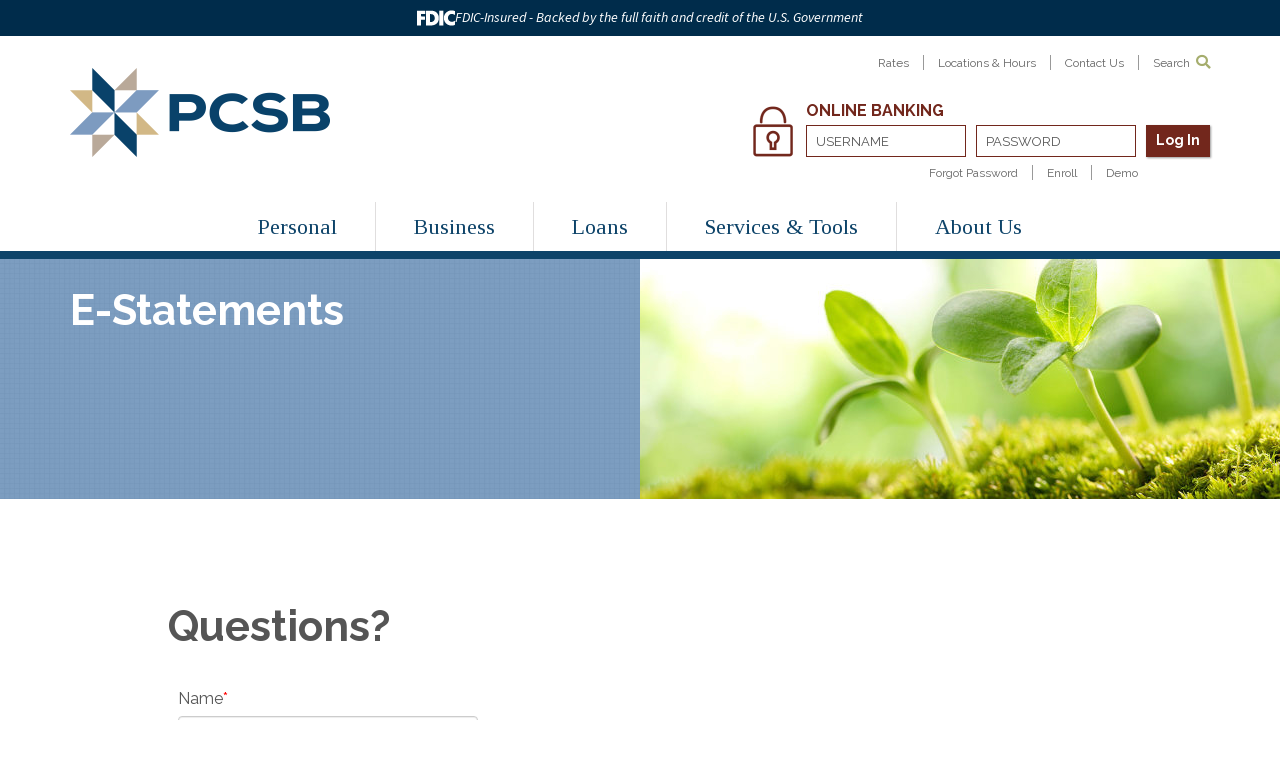

--- FILE ---
content_type: text/html; charset=UTF-8
request_url: https://www.wearepcsb.com/applications/questions.html?page=211274&type=page&id=211274
body_size: 6762
content:
<!DOCTYPE html>
<html lang="en"><head><link rel="canonical" href="https://www.wearepcsb.com/applications/questions.html"/><title>E-Statements - Questions | PCSB Bank | Clarinda, Creston, Mount Ayr - IA</title><link rel="stylesheet" type="text/css" href="/custom/wearepcsb/css/custom.min.css" media="all"/><link rel="stylesheet" type="text/css" href="/custom/wearepcsb/css/print.css" media="print"/><meta name="google-site-verification" content="a3LYzL-przPiuoOIESRqLsuOaQERHYdRHLLvgcfFS4I" /><script nonce="2226451cef45b5c8da066705c5b3dc4c" type="text/javascript">        var siteSettings = {            name: "PCSB Bank", primaryPhoneNumber: "(800) 432-0387",customFolder: "wearepcsb"        }    </script><meta http-equiv="X-UA-Compatible" content="IE=edge,chrome=1"><meta name="viewport" content="initial-scale=1.0, width=device-width"/><script nonce="2226451cef45b5c8da066705c5b3dc4c">          (function(i,s,o,g,r,a,m){i['GoogleAnalyticsObject']=r;i[r]=i[r]||function(){          (i[r].q=i[r].q||[]).push(arguments)},i[r].l=1*new Date();a=s.createElement(o),          m=s.getElementsByTagName(o)[0];a.async=1;a.src=g;m.parentNode.insertBefore(a,m)          })(window,document,'script','https://www.google-analytics.com/analytics.js','ga');                   ga('create', 'UA-92813681-1', 'auto');          ga('send', 'pageview');                 </script><script nonce="2226451cef45b5c8da066705c5b3dc4c" type="text/javascript" src="/custom/wearepcsb/javascript/all.min.js"></script><script nonce="2226451cef45b5c8da066705c5b3dc4c" type="text/javascript" src="https://www.wearepcsb.com/_/form/jslib"></script><script nonce="2226451cef45b5c8da066705c5b3dc4c" type="text/javascript" src="https://www.wearepcsb.com/_/form/js?t=1f1ebadd4c7a3abba8c55e467384e244&step=k_7706974"></script><script nonce="2226451cef45b5c8da066705c5b3dc4c" type="text/javascript">(function(e,c){if(!c.__SV){var l,h;window.mixpanel=c;c._i=[];c.init=function(q,r,f){function t(d,a){var g=a.split(".");2==g.length&&(d=d[g[0]],a=g[1]);d[a]=function(){d.push([a].concat(Array.prototype.slice.call(arguments,0)))}}var b=c;"undefined"!==typeof f?b=c[f]=[]:f="mixpanel";b.people=b.people||[];b.toString=function(d){var a="mixpanel";"mixpanel"!==f&&(a+="."+f);d||(a+=" (stub)");return a};b.people.toString=function(){return b.toString(1)+".people (stub)"};l="disable time_event track track_pageview track_links track_forms track_with_groups add_group set_group remove_group register register_once alias unregister identify name_tag set_config reset opt_in_tracking opt_out_tracking has_opted_in_tracking has_opted_out_tracking clear_opt_in_out_tracking start_batch_senders start_session_recording stop_session_recording people.set people.set_once people.unset people.increment people.append people.union people.track_charge people.clear_charges people.delete_user people.remove".split(" ");
  for(h=0;h<l.length;h++)t(b,l[h]);var n="set set_once union unset remove delete".split(" ");b.get_group=function(){function d(p){a[p]=function(){b.push([g,[p].concat(Array.prototype.slice.call(arguments,0))])}}for(var a={},g=["get_group"].concat(Array.prototype.slice.call(arguments,0)),m=0;m<n.length;m++)d(n[m]);return a};c._i.push([q,r,f])};c.__SV=1.2;var k=e.createElement("script");k.type="text/javascript";k.async=!0;k.src="undefined"!==typeof MIXPANEL_CUSTOM_LIB_URL?MIXPANEL_CUSTOM_LIB_URL:"file:"===
  e.location.protocol&&"//cdn.mxpnl.com/libs/mixpanel-2-latest.min.js".match(/^\/\//)?"https://cdn.mxpnl.com/libs/mixpanel-2-latest.min.js":"//cdn.mxpnl.com/libs/mixpanel-2-latest.min.js";e=e.getElementsByTagName("script")[0];e.parentNode.insertBefore(k,e)}})(document,window.mixpanel||[])</script><script nonce="2226451cef45b5c8da066705c5b3dc4c" type="text/javascript">
window.addEventListener("load",function(){mixpanel.init('aacbdadd66c203820582f001dd73c0d1',{autocapture:true,record_sessions_percent:5,record_heatmap_data:true,debug:false});mixpanel.set_group('FIID','1393');mixpanel.get_group('FIID','1393').set({name:'PCSB Bank'});mixpanel.register({name:'PCSB Bank',product:'FIRSTBranch',page:'QUESTIONS',pageId:'211237'});});</script><script nonce="2226451cef45b5c8da066705c5b3dc4c" type="text/javascript">
document.addEventListener("DOMContentLoaded",function(){parent.dataLayer=parent.dataLayer||[];parent.dataLayer.push({"form":{"formProduct":"E-STATEMENTS","formType":"2","fiName":"PCSB BANK","pageName":"QUESTIONS"},"event":"formLoad"});});</script><script nonce="2226451cef45b5c8da066705c5b3dc4c" type="text/javascript">
window.addEventListener("load",function(){var pendoCounter=0,pTrack=setInterval(function(){if('pendo'in parent&&parent.pendo.isReady()){parent.pendo.track("tellMeMore",{"formType":"2","productName":"E-STATEMENTS","productType":"Other","formName":"Questions"});clearInterval(pTrack);}else{console.log('Waiting for pendo to load');pendoCounter++;if(pendoCounter===10){console.log('Pendo failed to load. Check site configuration.');clearInterval(pTrack);}}},1000);});</script><link rel="shortcut icon" href="https://www.wearepcsb.com/custom/wearepcsb/image/favicon.ico"/><link type="image/x-icon" href="https://www.wearepcsb.com/custom/wearepcsb/image/favicon.ico" rel="icon"/></head><body id="" class=""><a href="#main" class="skip-to-content">Skip to content</a><header id="header" class=""><div id="mobileMenu" class=""><span class="close" data-bv="[]">Close <i class="fa fa-times"></i></span></div><div id="" class="container"><div id="" class="row"><div id="" class="col-sm-4 clearfix"><div class="primaryNavLink col-xs-3 text-center visible-xs" role="button"><i class="fa fa-bars" aria-hidden="true"></i> Menu </div><div class="logo col-sm-12 col-xs-6"><a href="/" title="PCSB Bank"><img src="/custom/wearepcsb/image/logo-2x.png" alt="PCSB Bank Homepage"/></a><div class="visible-print-block">(800) 432-0387</div></div><div class="col-xs-3 text-center visible-xs" role="button"><a href="#oblPopup" class="oblToggler"><i class="fas fa-university"></i> Login</a></div></div><div id="" class="col-sm-8 text-right"><div id="" class="top-section"><ul class="nthTier-1 ultratopNav"><li class="even nthChild-1 firstChild"><a class="even nthChild-1 firstChild" href="https://www.wearepcsb.com/rates.html" title="Rates">Rates</a></li><li class="odd nthChild-2"><a class="odd nthChild-2" href="https://www.wearepcsb.com/about-us/locations-hours.html" title="Locations &amp; Hours">Locations & Hours</a></li><li class="even nthChild-3 lastChild"><a class="even nthChild-3 lastChild" href="https://www.wearepcsb.com/about-us/contact-us.html" title="Contact Us">Contact Us</a></li></ul><div id="" class="site-search"><a href="#searchPopup" class="searchbox-toggle noMobile" aria-label="Search site"> Search <i class="fa fa-search" aria-hidden="true"></i></a><div class="mfp-hide" id="searchPopup"><form class="searchForm" action="/search.html"><label for="search" class="inputArea"><span class="noMobile">What can we help you find?</span><span class="mobile">Search</span><input type="text" name="search" id="roi_input" title="Search" required="required"/></label><button type="submit" class="searchsubmit"><span class="noMobile">Search</span><span class="mobile"><i class="fa fa-search" aria-hidden="true"></i></span></button></form></div></div></div><div id="oblPopup" class="mfp-hide"><div id="" class="obLogin"><h2 id="" class="">Online Banking</h2><script nonce="2226451cef45b5c8da066705c5b3dc4c" type="text/javascript"> function enableMe() { document.getElementById("dscheck").value = "0"; } function isCookieEnabled() { var exp = new Date(); exp.setTime(exp.getTime() + 1800000); setCookie("testCookie", "cookie", exp, false, false, false); if (document.cookie.indexOf('testCookie') == -1) { return false; } exp = new Date(); exp.setTime(exp.getTime() - 1800000); setCookie("testCookie", "cookie", exp, false, false, false); return true; } function setCookie(name, value, expires, path, domain, secure) { var curCookie = name + "=" + value + ((expires) ? "; expires=" + expires.toGMTString() : "") + ((path) ? "; path=" + path : "") + ((domain) ? "; domain=" + domain : "") + ((secure) ? "; secure" : ""); document.cookie = curCookie; } function isDupSubmit() { var dupSbmt = true; var e = document.getElementById("dscheck"); if (e != null && e.value == "0") { dupSbmt = false; e.value = "1"; setTimeout(enableMe, 5000); } return dupSbmt; } function setParamStatus() { if (!isDupSubmit()) { if (isCookieEnabled()) { document.getElementById('testcookie').value = 'true'; } document.getElementById('testjs').value = 'true'; return true; } return false; } </script><form autocomplete="off" id="Login" name="Login" method="post" action="https://www.onlinebankingpcsb.com/tob/live/usp-core/app/initialLogin" onsubmit="return setParamStatus();"><input type="hidden" id="testcookie" name="testcookie" value="false"/><input type="hidden" id="testjs" name="testjs" value="false"/><input type="hidden" id="dscheck" name="dscheck" value="0"/><label for="username" class="inputArea"><span>Username</span><input type="text" id="userid" name="userid" size="16" maxlength="256" value="" required="required"/></label><label for="password" class="inputArea"><span>Password</span><input type="password" id="password" name="password" size="16" maxlength="32" value="" required="required"/></label><input id="login" type="submit" name="login" value="Log In"/></form><ul class="nthTier-1 oblNav"><li class="even nthChild-1 firstChild"><a class="even nthChild-1 firstChild" href="https://www.onlinebankingpcsb.com/tob/live/usp-core/app/authUpdate" title="Forgot Password" target="_blank">Forgot Password</a></li><li class="odd nthChild-2"><a class="odd nthChild-2" href="https://www.onlinebankingpcsb.com/tob/live/usp-core/app/register" title="Enroll" target="_blank">Enroll</a></li><li class="even nthChild-3 lastChild"><a class="even nthChild-3 lastChild" href="http://www.digitalinsight.com/demos/online_banking/newindexpete.html?user=petemitchell" title="Demo" target="_blank">Demo</a></li></ul></div></div></div></div><div id="" class="row"><nav id="" class="primaryNavWrapper navbar"><ul class="nthTier-1 primaryNav"><li class="even nthChild-1 firstChild personal"><a class="even nthChild-1 firstChild personal" href="https://www.wearepcsb.com/personal" title="Personal">Personal</a><ul class="nthTier-2"><li class="even nthChild-1 firstChild"><a class="even nthChild-1 firstChild" href="https://www.wearepcsb.com/personal/personal-checking" title="Personal Checking">Personal Checking</a><ul class="nthTier-3"><li class="even nthChild-1 firstChild"><a class="even nthChild-1 firstChild" href="https://www.wearepcsb.com/personal/personal-checking/compare-accounts.html" title="Compare Our Accounts">Compare Our Accounts</a></li><li class="odd nthChild-2"><a class="odd nthChild-2" href="https://www.wearepcsb.com/personal/personal-checking/free-kasasa-cash.html" title="Free Kasasa Cash">Free Kasasa Cash</a></li><li class="even nthChild-3"><a class="even nthChild-3" href="https://www.wearepcsb.com/personal/personal-checking/free-kasasa-cash-back.html" title="Free Kasasa Cash Back">Free Kasasa Cash Back</a></li><li class="odd nthChild-4"><a class="odd nthChild-4" href="https://www.wearepcsb.com/personal/personal-checking/free-kasasa-tunes.html" title="Free Kasasa Tunes">Free Kasasa Tunes</a></li><li class="even nthChild-5 lastChild"><a class="even nthChild-5 lastChild" href="https://www.wearepcsb.com/personal/personal-checking/free-checking.html" title="Free Checking">Free Checking</a></li></ul></li><li class="odd nthChild-2"><a class="odd nthChild-2" href="https://www.wearepcsb.com/personal/debit-card.html" title="Debit Card">Debit Card</a></li><li class="even nthChild-3"><a class="even nthChild-3" href="https://www.wearepcsb.com/personal/credit-cards.html" title="Credit Cards">Credit Cards</a></li><li class="odd nthChild-4"><a class="odd nthChild-4" href="https://www.wearepcsb.com/personal/personal-savings" title="Personal Savings">Personal Savings</a><ul class="nthTier-3"><li class="even nthChild-1 firstChild"><a class="even nthChild-1 firstChild" href="https://www.wearepcsb.com/personal/personal-savings/free-kasasa-saver.html" title="Free Kasasa Saver">Free Kasasa Saver</a></li><li class="odd nthChild-2"><a class="odd nthChild-2" href="https://www.wearepcsb.com/personal/personal-savings/choice-savings.html" title="Choice Savings">Choice Savings</a></li><li class="even nthChild-3"><a class="even nthChild-3" href="https://www.wearepcsb.com/personal/personal-savings/platinum-money-market.html" title="Platinum Money Market">Platinum Money Market</a></li><li class="odd nthChild-4"><a class="odd nthChild-4" href="https://www.wearepcsb.com/personal/personal-savings/certificates-of-deposit-cds.html" title="Certificates of Deposit (CDs)">Certificates of Deposit (CDs)</a></li><li class="even nthChild-5"><a class="even nthChild-5" href="https://www.wearepcsb.com/personal/personal-savings/individual-retirement-accounts-iras.html" title="Individual Retirement Accounts (IRAs)">Individual Retirement Accounts (IRAs)</a></li><li class="odd nthChild-6 lastChild"><a class="odd nthChild-6 lastChild" href="https://www.wearepcsb.com/personal/personal-savings/round-up-savings-program.html" title="Round Up Savings Program">Round Up Savings Program</a></li></ul></li><li class="even nthChild-5"><a class="even nthChild-5" href="https://www.wearepcsb.com/personal/for-kids" title="For Kids">For Kids</a><ul class="nthTier-3"><li class="even nthChild-1 firstChild lastChild"><a class="even nthChild-1 firstChild lastChild" href="https://www.wearepcsb.com/personal/for-kids/rock-star-savers-club.html" title="Rock Star Savers Club">Rock Star Savers Club</a></li></ul></li><li class="odd nthChild-6"><a class="odd nthChild-6" href="/loans/personal-loans" title="Personal Loans">Personal Loans</a></li><li class="even nthChild-7 lastChild"><a class="even nthChild-7 lastChild" href="/services-tools/account-services" title="Account Services">Account Services</a></li></ul></li><li class="odd nthChild-2 business"><a class="odd nthChild-2 business" href="https://www.wearepcsb.com/business" title="Business">Business</a><ul class="nthTier-2"><li class="even nthChild-1 firstChild"><a class="even nthChild-1 firstChild" href="https://www.wearepcsb.com/business/business-checking" title="Business Checking">Business Checking</a><ul class="nthTier-3"><li class="even nthChild-1 firstChild"><a class="even nthChild-1 firstChild" href="https://www.wearepcsb.com/business/business-checking/free-small-business-checking.html" title="Free Small Business Checking">Free Small Business Checking</a></li><li class="odd nthChild-2"><a class="odd nthChild-2" href="https://www.wearepcsb.com/business/business-checking/business-edge-checking.html" title="Business Edge Checking">Business Edge Checking</a></li><li class="even nthChild-3"><a class="even nthChild-3" href="https://www.wearepcsb.com/business/business-checking/business-flex-checking.html" title="Business Flex Checking">Business Flex Checking</a></li><li class="odd nthChild-4 lastChild"><a class="odd nthChild-4 lastChild" href="https://www.wearepcsb.com/business/business-checking/business-flex-advantage-checking.html" title="Business Flex Advantage Checking">Business Flex Advantage Checking</a></li></ul></li><li class="odd nthChild-2"><a class="odd nthChild-2" href="https://www.wearepcsb.com/business/business-debit-card.html" title="Business Debit Card">Business Debit Card</a></li><li class="even nthChild-3"><a class="even nthChild-3" href="https://www.wearepcsb.com/business/business-credit-cards.html" title="Business Credit Cards">Business Credit Cards</a></li><li class="odd nthChild-4"><a class="odd nthChild-4" href="https://www.wearepcsb.com/business/business-savings.html" title="Business Savings">Business Savings</a></li><li class="even nthChild-5"><a class="even nthChild-5" href="/loans/business-loans" title="Business Loans">Business Loans</a></li><li class="odd nthChild-6"><a class="odd nthChild-6" href="/loans/agricultural-loans" title="Agricultural Loans">Agricultural Loans</a></li><li class="even nthChild-7 lastChild"><a class="even nthChild-7 lastChild" href="/services-tools/account-services" title="Account Services">Account Services</a></li></ul></li><li class="even nthChild-3 loans"><a class="even nthChild-3 loans" href="https://www.wearepcsb.com/loans" title="Loans">Loans</a><ul class="nthTier-2"><li class="even nthChild-1 firstChild"><a class="even nthChild-1 firstChild" href="https://www.wearepcsb.com/loans/personal-loans" title="Personal Loans">Personal Loans</a><ul class="nthTier-3"><li class="even nthChild-1 firstChild"><a class="even nthChild-1 firstChild" href="https://www.wearepcsb.com/loans/personal-loans/auto-loans.html" title="Auto Loans">Auto Loans</a></li><li class="odd nthChild-2"><a class="odd nthChild-2" href="https://www.wearepcsb.com/loans/personal-loans/personal-loans.html" title="Personal Loans">Personal Loans</a></li><li class="even nthChild-3"><a class="even nthChild-3" href="https://www.wearepcsb.com/loans/personal-loans/home-equity-loans.html" title="Home Equity Loans">Home Equity Loans</a></li><li class="odd nthChild-4"><a class="odd nthChild-4" href="https://www.wearepcsb.com/loans/personal-loans/home-mortgage-loans.html" title="Home Mortgage Loans">Home Mortgage Loans</a></li><li class="warn even nthChild-5 lastChild"><a class="warn even nthChild-5 lastChild" href="http://www.iowasrf.com/program/other_water_quality_programs/on-site-waste-water-assistance-program/" title="On-Site Wastewater Assistance Program" target="_blank">On-Site Wastewater Assistance Program</a></li></ul></li><li class="odd nthChild-2"><a class="odd nthChild-2" href="https://www.wearepcsb.com/loans/business-loans" title="Business Loans">Business Loans</a><ul class="nthTier-3"><li class="even nthChild-1 firstChild"><a class="even nthChild-1 firstChild" href="https://www.wearepcsb.com/loans/business-loans/business-lines-of-credit.html" title="Business Lines of Credit">Business Lines of Credit</a></li><li class="odd nthChild-2"><a class="odd nthChild-2" href="https://www.wearepcsb.com/loans/business-loans/commercial-loans.html" title="Commercial Loans">Commercial Loans</a></li><li class="even nthChild-3"><a class="even nthChild-3" href="https://www.wearepcsb.com/loans/business-loans/commercial-real-estate-loans.html" title="Commercial Real Estate Loans">Commercial Real Estate Loans</a></li><li class="odd nthChild-4"><a class="odd nthChild-4" href="https://www.wearepcsb.com/loans/business-loans/sba-loans.html" title="SBA Loans">SBA Loans</a></li><li class="even nthChild-5 lastChild"><a class="even nthChild-5 lastChild" href="/business/business-credit-cards.html" title="Business Credit Cards">Business Credit Cards</a></li></ul></li><li class="even nthChild-3 lastChild"><a class="even nthChild-3 lastChild" href="https://www.wearepcsb.com/loans/agricultural-loans" title="Agricultural Loans">Agricultural Loans</a><ul class="nthTier-3"><li class="even nthChild-1 firstChild"><a class="even nthChild-1 firstChild" href="https://www.wearepcsb.com/loans/agricultural-loans/operating-lines-of-credit.html" title="Operating Lines of Credit">Operating Lines of Credit</a></li><li class="odd nthChild-2"><a class="odd nthChild-2" href="https://www.wearepcsb.com/loans/agricultural-loans/machinery-equipment-loans.html" title="Machinery &amp; Equipment Loans">Machinery & Equipment Loans</a></li><li class="even nthChild-3"><a class="even nthChild-3" href="https://www.wearepcsb.com/loans/agricultural-loans/agricultural-real-estate-loans.html" title="Agricultural Real Estate Loans">Agricultural Real Estate Loans</a></li><li class="warn odd nthChild-4 lastChild"><a class="warn odd nthChild-4 lastChild" href="https://www.iowasrf.com/nonpoint-source-water-quality-programs/" title="Local Water Protection Program (LWPP)" target="_blank">Local Water Protection Program (LWPP)</a></li></ul></li></ul></li><li class="odd nthChild-4 services"><a class="odd nthChild-4 services" href="https://www.wearepcsb.com/services-tools" title="Services &amp; Tools">Services & Tools</a><ul class="nthTier-2"><li class="even nthChild-1 firstChild"><a class="even nthChild-1 firstChild" href="https://www.wearepcsb.com/services-tools/account-services" title="Account Services">Account Services</a><ul class="nthTier-3"><li class="even nthChild-1 firstChild"><a class="even nthChild-1 firstChild" href="https://www.wearepcsb.com/services-tools/account-services/online-banking-bill-pay.html" title="Online Banking &amp; Bill Pay">Online Banking & Bill Pay</a></li><li class="odd nthChild-2"><a class="odd nthChild-2" href="https://www.wearepcsb.com/services-tools/account-services/mobile-banking.html" title="Mobile Banking">Mobile Banking</a></li><li class="even nthChild-3"><a class="even nthChild-3" href="https://www.wearepcsb.com/services-tools/account-services/digital-payments.html" title="Digital Payments">Digital Payments</a></li><li class="odd nthChild-4"><a class="odd nthChild-4" href="https://www.wearepcsb.com/services-tools/account-services/e-statements.html" title="E-Statements">E-Statements</a></li><li class="even nthChild-5"><a class="even nthChild-5" href="https://www.wearepcsb.com/services-tools/account-services/interactive-teller-itms.html" title="Interactive Teller (ITMs)">Interactive Teller (ITMs)</a></li><li class="odd nthChild-6"><a class="odd nthChild-6" href="https://www.wearepcsb.com/services-tools/account-services/overdraft-privilege.html" title="Overdraft Privilege">Overdraft Privilege</a></li><li class="even nthChild-7 lastChild"><a class="even nthChild-7 lastChild" href="https://www.wearepcsb.com/services-tools/account-services/additional-services.html" title="Additional Services">Additional Services</a></li></ul></li><li class="odd nthChild-2 lastChild"><a class="odd nthChild-2 lastChild" href="https://www.wearepcsb.com/services-tools/tools" title="Tools">Tools</a><ul class="nthTier-3"><li class="even nthChild-1 firstChild"><a class="even nthChild-1 firstChild" href="https://www.wearepcsb.com/services-tools/tools/reorder-checks.html" title="Reorder Checks">Reorder Checks</a></li><li class="odd nthChild-2"><a class="odd nthChild-2" href="https://www.wearepcsb.com/services-tools/tools/financial-calculators.html" title="Financial Calculators">Financial Calculators</a></li><li class="even nthChild-3"><a class="even nthChild-3" href="https://www.wearepcsb.com/services-tools/tools/switch-to-us.html" title="Switch to Us">Switch to Us</a></li><li class="odd nthChild-4"><a class="odd nthChild-4" href="https://www.wearepcsb.com/services-tools/tools/lost-or-stolen-card.html" title="Lost or Stolen Card">Lost or Stolen Card</a></li><li class="even nthChild-5 lastChild"><a class="even nthChild-5 lastChild" href="https://www.wearepcsb.com/services-tools/tools/forms.html" title="Forms">Forms</a></li></ul></li></ul></li><li class="even nthChild-5 lastChild about"><a class="even nthChild-5 lastChild about" href="https://www.wearepcsb.com/about-us" title="About Us">About Us</a><ul class="nthTier-2"><li class="even nthChild-1 firstChild"><a class="even nthChild-1 firstChild" href="https://www.wearepcsb.com/about-us/about-pcsb-bank.html" title="About PCSB Bank">About PCSB Bank</a></li><li class="odd nthChild-2"><a class="odd nthChild-2" href="https://www.wearepcsb.com/about-us/our-story.html" title="Our Story">Our Story</a></li><li class="even nthChild-3"><a class="even nthChild-3" href="https://www.wearepcsb.com/about-us/career-opportunities.html" title="Career Opportunities">Career Opportunities</a></li><li class="odd nthChild-4"><a class="odd nthChild-4" href="https://www.wearepcsb.com/about-us/locations-hours.html" title="Locations &amp; Hours">Locations & Hours</a></li><li class="even nthChild-5"><a class="even nthChild-5" href="https://www.wearepcsb.com/about-us/pcsb-news" title="PCSB News">PCSB News</a></li><li class="odd nthChild-6 lastChild"><a class="odd nthChild-6 lastChild" href="https://www.wearepcsb.com/about-us/contact-us.html" title="Contact Us">Contact Us</a></li></ul></li></ul></nav></div></div></header><main id="main" class=""><div id="" class="container"><div id="" class="row"><div id="" class="col-sm-12"><div id="" class="page-header"><div class="page-header-img"><img style="visibility:hidden;" data-bv="{&quot;pageId&quot;:&quot;211274&quot;}"/></div><style type="text/css"> @media (min-width: 601px) { .page-header-img { background-image: url(https://cdn.firstbranchcms.com/kcms-media/pageimage/1068/aa633bf8-6d9e-4413-b38b-2199d81c27b2/E-Statements-Page-Photo.jpeg); background-image: image-set( url(https://cdn.firstbranchcms.com/kcms-media/pageimage/1068/aa633bf8-6d9e-4413-b38b-2199d81c27b2/E-Statements-Page-Photo.jpeg) 1x, url(https://cdn.firstbranchcms.com/kcms-media/pageimage/1068/c2c4f9f0-bbc6-4e3b-aebb-875c8256ef49/E-Statements-Page-Photo-2x.jpeg) 2x ); background-image: -webkit-image-set( url(https://cdn.firstbranchcms.com/kcms-media/pageimage/1068/aa633bf8-6d9e-4413-b38b-2199d81c27b2/E-Statements-Page-Photo.jpeg) 1x, url(https://cdn.firstbranchcms.com/kcms-media/pageimage/1068/c2c4f9f0-bbc6-4e3b-aebb-875c8256ef49/E-Statements-Page-Photo-2x.jpeg) 2x ); } } </style><div id="" class="page-header-content"><h1>E-Statements</h1></div></div></div></div><div id="" class="row"><section id="" class="col-sm-12 col-md-10 col-md-offset-1"><h1 data-bv="[]">Questions?</h1><div id="contactForm" class="contact form"><div>	<form class="inmo-application" name="inmo-k_7706974" method="post" autocomplete="off" action="https://www.wearepcsb.com/_/form/handler?t=1f1ebadd4c7a3abba8c55e467384e244&amp;step=k_7706974" id="k_7706973_k_7706974_group">
						<fieldset id="k_7706973_k_7706974_k_7706975_group" class="inmo-FieldGroup ">
		<ul>
								
	<li class="inmo-FieldGroup " id="k_7706973_k_7706974_k_7706975_k_7706976_group">
		
			<label for="k_7706973_k_7706974_k_7706975_k_7706976">Name</label>
			<input type="text" bv-normal-field="froi.infoPrimary.personalInfo.fullName" id="k_7706973_k_7706974_k_7706975_k_7706976" name="k_7706973_k_7706974_k_7706975_k_7706976" value=""/>

				<div class="help">
			<span class="default"></span>
			<span class="success">OK</span>
			<span class="error">Name is required</span>
		</div>
	</li>

								
	<li class="inmo-FieldGroup " id="k_7706973_k_7706974_k_7706975_k_7706977_group">
		
			<label for="k_7706973_k_7706974_k_7706975_k_7706977">E-mail</label>
			<input type="text" bv-normal-field="froi.infoPrimary.personalInfo.email" id="k_7706973_k_7706974_k_7706975_k_7706977" name="k_7706973_k_7706974_k_7706975_k_7706977" value=""/>

				<div class="help">
			<span class="default"></span>
			<span class="success">OK</span>
			<span class="error">E-mail is required</span>
		</div>
	</li>

								
	<li class="inmo-FieldGroup " id="k_7706973_k_7706974_k_7706975_k_7706978_group">
		
			<label for="k_7706973_k_7706974_k_7706975_k_7706978">Phone</label>
			<input type="text" id="k_7706973_k_7706974_k_7706975_k_7706978" name="k_7706973_k_7706974_k_7706975_k_7706978" value="" data-inputmask-mask="(999) 999-9999"/>

				<div class="help">
			<span class="default">Optional</span>
			<span class="success">OK</span>
			<span class="error">Phone is required</span>
		</div>
	</li>

								
	<li class="inmo-FieldGroup " id="k_7706973_k_7706974_k_7706975_k_7706979_group">
					<label for="k_7706973_k_7706974_k_7706975_k_7706979">Questions</label>
			<textarea id="k_7706973_k_7706974_k_7706975_k_7706979" name="k_7706973_k_7706974_k_7706975_k_7706979"></textarea>
				<div class="help">
			<span class="default"></span>
			<span class="success">OK</span>
			<span class="error">Questions is required</span>
		</div>
	</li>

								
	<li class="inmo-FieldGroup " id="k_7706973_k_7706974_k_7706975_k_7706980_group">
					<label for="g-recaptcha-response"></label>
			<script src="https://www.google.com/recaptcha/api.js" async="true" defer="defer"></script>
			<div class="g-recaptcha" data-sitekey="6LcXJwETAAAAALvQGugN1nl1kYOudIDps93HzxLC"></div>
				<div class="help">
			<span class="default"></span>
			<span class="success">OK</span>
			<span class="error"> is required</span>
		</div>
	</li>

								<li class="submit">
		<input type="submit" name="submit" value="Submit"/>
	</li>
					</ul>
	</fieldset>

				<script src="//maps.googleapis.com/maps/api/js?key=AIzaSyChHgXizuR0QSmNAJMxx-a7cvE8H4pEWD8&libraries=places"></script>
	</form>



</div></div></section></div></div></main><section id="" class="prefooter"><div id="" class="container"><div id="" class="row"><div id="" class="content"><div id="" class="bg-image"></div><h3>Serving Southwest Iowa Since 1866</h3>
<p>And still going strong. We may have grown over the years, but our commitment remains the same.</p>
<p><a href="/about-us/our-story.html">Discover Our Story</a></p></div></div></div></section><footer id="" class="footer"><div id="" class="container"><div id="" class="row"><div id="" class="col-sm-12 text-center"><h2 data-bv="[]">PCSB BANK</h2><div id="" class="navigations"><ul class="nthTier-1 footerNav"><li class="even nthChild-1 firstChild"><a class="even nthChild-1 firstChild" href="https://www.wearepcsb.com/privacy-policy.html" title="Privacy Policy" target="_blank">Privacy Policy</a></li><li class="odd nthChild-2"><a class="odd nthChild-2" href="/custom/fi/pcsbbank/fb/disclosure/Kasasa-Qualification-Cycles.pdf" title="Kasasa Qualification Schedule" target="_blank">Kasasa Qualification Schedule</a></li><li class="even nthChild-3"><a class="even nthChild-3" href="https://www.wearepcsb.com/services-tools/tools/reorder-checks.html" title="Reorder Checks">Reorder Checks</a></li><li class="odd nthChild-4"><a class="odd nthChild-4" href="https://www.wearepcsb.com/career-opportunities.html" title="Career Opportunities">Career Opportunities</a></li><li class="even nthChild-5"><a class="even nthChild-5" href="/audioeye-accessibility-statement.html" title="Accessibility">Accessibility</a></li><li class="odd nthChild-6 lastChild"><a class="odd nthChild-6 lastChild" href="https://cdn.firstbranchcms.com/kcms-doc/1068/84348/CRA-Public-File-2024.pdf" title="Community Reinvestment Act" target="_blank">Community Reinvestment Act</a></li></ul><ul class="nthTier-1 socialNav"><li class="warn even nthChild-1 firstChild lastChild facebook"><a class="warn even nthChild-1 firstChild lastChild facebook" href="https://www.facebook.com/pcsbbank" title="Facebook" target="_blank">Facebook</a></li></ul></div></div></div><div id="" class="row"><div id="" class="col-sm-3 col-md-2"><div id="" class="compliance"><div id="fdic" class=""></div><div id="eh" class=""></div></div></div><div id="" class="col-sm-6 col-md-8 text-center"><p class="copyright">Copyright 2026 &ndash; Portions Copyright Kasasa, Ltd &ndash; All rights reserved.</p></div><div id="" class="col-sm-3 col-md-2 text-right"><script nonce="2226451cef45b5c8da066705c5b3dc4c" type="text/javascript" src="/custom/fed-library/production/js-library/compliance-logos.js" defer></script><div id="bv-logo" class=""></div></div></div></div></footer><script nonce="2226451cef45b5c8da066705c5b3dc4c" src="/custom/fed-library/production/browserwarn/v3/warning.js"></script><script nonce="2226451cef45b5c8da066705c5b3dc4c" src="https://main.financialtown.com/financial_town/?view_type=javascript&action=setup_ft_js&company_code=pcsb"></script><script nonce="2226451cef45b5c8da066705c5b3dc4c" type="text/javascript" src="/custom/fed-library/production/audioeye/audioeye-api.js"></script><script nonce="2226451cef45b5c8da066705c5b3dc4c">audioEyeHashID("c7099cd1e945529499f2439254db932f");</script></body></html>

--- FILE ---
content_type: text/html; charset=utf-8
request_url: https://www.google.com/recaptcha/api2/anchor?ar=1&k=6LcXJwETAAAAALvQGugN1nl1kYOudIDps93HzxLC&co=aHR0cHM6Ly93d3cud2VhcmVwY3NiLmNvbTo0NDM.&hl=en&v=PoyoqOPhxBO7pBk68S4YbpHZ&size=normal&anchor-ms=20000&execute-ms=30000&cb=77sxbvys2mck
body_size: 49568
content:
<!DOCTYPE HTML><html dir="ltr" lang="en"><head><meta http-equiv="Content-Type" content="text/html; charset=UTF-8">
<meta http-equiv="X-UA-Compatible" content="IE=edge">
<title>reCAPTCHA</title>
<style type="text/css">
/* cyrillic-ext */
@font-face {
  font-family: 'Roboto';
  font-style: normal;
  font-weight: 400;
  font-stretch: 100%;
  src: url(//fonts.gstatic.com/s/roboto/v48/KFO7CnqEu92Fr1ME7kSn66aGLdTylUAMa3GUBHMdazTgWw.woff2) format('woff2');
  unicode-range: U+0460-052F, U+1C80-1C8A, U+20B4, U+2DE0-2DFF, U+A640-A69F, U+FE2E-FE2F;
}
/* cyrillic */
@font-face {
  font-family: 'Roboto';
  font-style: normal;
  font-weight: 400;
  font-stretch: 100%;
  src: url(//fonts.gstatic.com/s/roboto/v48/KFO7CnqEu92Fr1ME7kSn66aGLdTylUAMa3iUBHMdazTgWw.woff2) format('woff2');
  unicode-range: U+0301, U+0400-045F, U+0490-0491, U+04B0-04B1, U+2116;
}
/* greek-ext */
@font-face {
  font-family: 'Roboto';
  font-style: normal;
  font-weight: 400;
  font-stretch: 100%;
  src: url(//fonts.gstatic.com/s/roboto/v48/KFO7CnqEu92Fr1ME7kSn66aGLdTylUAMa3CUBHMdazTgWw.woff2) format('woff2');
  unicode-range: U+1F00-1FFF;
}
/* greek */
@font-face {
  font-family: 'Roboto';
  font-style: normal;
  font-weight: 400;
  font-stretch: 100%;
  src: url(//fonts.gstatic.com/s/roboto/v48/KFO7CnqEu92Fr1ME7kSn66aGLdTylUAMa3-UBHMdazTgWw.woff2) format('woff2');
  unicode-range: U+0370-0377, U+037A-037F, U+0384-038A, U+038C, U+038E-03A1, U+03A3-03FF;
}
/* math */
@font-face {
  font-family: 'Roboto';
  font-style: normal;
  font-weight: 400;
  font-stretch: 100%;
  src: url(//fonts.gstatic.com/s/roboto/v48/KFO7CnqEu92Fr1ME7kSn66aGLdTylUAMawCUBHMdazTgWw.woff2) format('woff2');
  unicode-range: U+0302-0303, U+0305, U+0307-0308, U+0310, U+0312, U+0315, U+031A, U+0326-0327, U+032C, U+032F-0330, U+0332-0333, U+0338, U+033A, U+0346, U+034D, U+0391-03A1, U+03A3-03A9, U+03B1-03C9, U+03D1, U+03D5-03D6, U+03F0-03F1, U+03F4-03F5, U+2016-2017, U+2034-2038, U+203C, U+2040, U+2043, U+2047, U+2050, U+2057, U+205F, U+2070-2071, U+2074-208E, U+2090-209C, U+20D0-20DC, U+20E1, U+20E5-20EF, U+2100-2112, U+2114-2115, U+2117-2121, U+2123-214F, U+2190, U+2192, U+2194-21AE, U+21B0-21E5, U+21F1-21F2, U+21F4-2211, U+2213-2214, U+2216-22FF, U+2308-230B, U+2310, U+2319, U+231C-2321, U+2336-237A, U+237C, U+2395, U+239B-23B7, U+23D0, U+23DC-23E1, U+2474-2475, U+25AF, U+25B3, U+25B7, U+25BD, U+25C1, U+25CA, U+25CC, U+25FB, U+266D-266F, U+27C0-27FF, U+2900-2AFF, U+2B0E-2B11, U+2B30-2B4C, U+2BFE, U+3030, U+FF5B, U+FF5D, U+1D400-1D7FF, U+1EE00-1EEFF;
}
/* symbols */
@font-face {
  font-family: 'Roboto';
  font-style: normal;
  font-weight: 400;
  font-stretch: 100%;
  src: url(//fonts.gstatic.com/s/roboto/v48/KFO7CnqEu92Fr1ME7kSn66aGLdTylUAMaxKUBHMdazTgWw.woff2) format('woff2');
  unicode-range: U+0001-000C, U+000E-001F, U+007F-009F, U+20DD-20E0, U+20E2-20E4, U+2150-218F, U+2190, U+2192, U+2194-2199, U+21AF, U+21E6-21F0, U+21F3, U+2218-2219, U+2299, U+22C4-22C6, U+2300-243F, U+2440-244A, U+2460-24FF, U+25A0-27BF, U+2800-28FF, U+2921-2922, U+2981, U+29BF, U+29EB, U+2B00-2BFF, U+4DC0-4DFF, U+FFF9-FFFB, U+10140-1018E, U+10190-1019C, U+101A0, U+101D0-101FD, U+102E0-102FB, U+10E60-10E7E, U+1D2C0-1D2D3, U+1D2E0-1D37F, U+1F000-1F0FF, U+1F100-1F1AD, U+1F1E6-1F1FF, U+1F30D-1F30F, U+1F315, U+1F31C, U+1F31E, U+1F320-1F32C, U+1F336, U+1F378, U+1F37D, U+1F382, U+1F393-1F39F, U+1F3A7-1F3A8, U+1F3AC-1F3AF, U+1F3C2, U+1F3C4-1F3C6, U+1F3CA-1F3CE, U+1F3D4-1F3E0, U+1F3ED, U+1F3F1-1F3F3, U+1F3F5-1F3F7, U+1F408, U+1F415, U+1F41F, U+1F426, U+1F43F, U+1F441-1F442, U+1F444, U+1F446-1F449, U+1F44C-1F44E, U+1F453, U+1F46A, U+1F47D, U+1F4A3, U+1F4B0, U+1F4B3, U+1F4B9, U+1F4BB, U+1F4BF, U+1F4C8-1F4CB, U+1F4D6, U+1F4DA, U+1F4DF, U+1F4E3-1F4E6, U+1F4EA-1F4ED, U+1F4F7, U+1F4F9-1F4FB, U+1F4FD-1F4FE, U+1F503, U+1F507-1F50B, U+1F50D, U+1F512-1F513, U+1F53E-1F54A, U+1F54F-1F5FA, U+1F610, U+1F650-1F67F, U+1F687, U+1F68D, U+1F691, U+1F694, U+1F698, U+1F6AD, U+1F6B2, U+1F6B9-1F6BA, U+1F6BC, U+1F6C6-1F6CF, U+1F6D3-1F6D7, U+1F6E0-1F6EA, U+1F6F0-1F6F3, U+1F6F7-1F6FC, U+1F700-1F7FF, U+1F800-1F80B, U+1F810-1F847, U+1F850-1F859, U+1F860-1F887, U+1F890-1F8AD, U+1F8B0-1F8BB, U+1F8C0-1F8C1, U+1F900-1F90B, U+1F93B, U+1F946, U+1F984, U+1F996, U+1F9E9, U+1FA00-1FA6F, U+1FA70-1FA7C, U+1FA80-1FA89, U+1FA8F-1FAC6, U+1FACE-1FADC, U+1FADF-1FAE9, U+1FAF0-1FAF8, U+1FB00-1FBFF;
}
/* vietnamese */
@font-face {
  font-family: 'Roboto';
  font-style: normal;
  font-weight: 400;
  font-stretch: 100%;
  src: url(//fonts.gstatic.com/s/roboto/v48/KFO7CnqEu92Fr1ME7kSn66aGLdTylUAMa3OUBHMdazTgWw.woff2) format('woff2');
  unicode-range: U+0102-0103, U+0110-0111, U+0128-0129, U+0168-0169, U+01A0-01A1, U+01AF-01B0, U+0300-0301, U+0303-0304, U+0308-0309, U+0323, U+0329, U+1EA0-1EF9, U+20AB;
}
/* latin-ext */
@font-face {
  font-family: 'Roboto';
  font-style: normal;
  font-weight: 400;
  font-stretch: 100%;
  src: url(//fonts.gstatic.com/s/roboto/v48/KFO7CnqEu92Fr1ME7kSn66aGLdTylUAMa3KUBHMdazTgWw.woff2) format('woff2');
  unicode-range: U+0100-02BA, U+02BD-02C5, U+02C7-02CC, U+02CE-02D7, U+02DD-02FF, U+0304, U+0308, U+0329, U+1D00-1DBF, U+1E00-1E9F, U+1EF2-1EFF, U+2020, U+20A0-20AB, U+20AD-20C0, U+2113, U+2C60-2C7F, U+A720-A7FF;
}
/* latin */
@font-face {
  font-family: 'Roboto';
  font-style: normal;
  font-weight: 400;
  font-stretch: 100%;
  src: url(//fonts.gstatic.com/s/roboto/v48/KFO7CnqEu92Fr1ME7kSn66aGLdTylUAMa3yUBHMdazQ.woff2) format('woff2');
  unicode-range: U+0000-00FF, U+0131, U+0152-0153, U+02BB-02BC, U+02C6, U+02DA, U+02DC, U+0304, U+0308, U+0329, U+2000-206F, U+20AC, U+2122, U+2191, U+2193, U+2212, U+2215, U+FEFF, U+FFFD;
}
/* cyrillic-ext */
@font-face {
  font-family: 'Roboto';
  font-style: normal;
  font-weight: 500;
  font-stretch: 100%;
  src: url(//fonts.gstatic.com/s/roboto/v48/KFO7CnqEu92Fr1ME7kSn66aGLdTylUAMa3GUBHMdazTgWw.woff2) format('woff2');
  unicode-range: U+0460-052F, U+1C80-1C8A, U+20B4, U+2DE0-2DFF, U+A640-A69F, U+FE2E-FE2F;
}
/* cyrillic */
@font-face {
  font-family: 'Roboto';
  font-style: normal;
  font-weight: 500;
  font-stretch: 100%;
  src: url(//fonts.gstatic.com/s/roboto/v48/KFO7CnqEu92Fr1ME7kSn66aGLdTylUAMa3iUBHMdazTgWw.woff2) format('woff2');
  unicode-range: U+0301, U+0400-045F, U+0490-0491, U+04B0-04B1, U+2116;
}
/* greek-ext */
@font-face {
  font-family: 'Roboto';
  font-style: normal;
  font-weight: 500;
  font-stretch: 100%;
  src: url(//fonts.gstatic.com/s/roboto/v48/KFO7CnqEu92Fr1ME7kSn66aGLdTylUAMa3CUBHMdazTgWw.woff2) format('woff2');
  unicode-range: U+1F00-1FFF;
}
/* greek */
@font-face {
  font-family: 'Roboto';
  font-style: normal;
  font-weight: 500;
  font-stretch: 100%;
  src: url(//fonts.gstatic.com/s/roboto/v48/KFO7CnqEu92Fr1ME7kSn66aGLdTylUAMa3-UBHMdazTgWw.woff2) format('woff2');
  unicode-range: U+0370-0377, U+037A-037F, U+0384-038A, U+038C, U+038E-03A1, U+03A3-03FF;
}
/* math */
@font-face {
  font-family: 'Roboto';
  font-style: normal;
  font-weight: 500;
  font-stretch: 100%;
  src: url(//fonts.gstatic.com/s/roboto/v48/KFO7CnqEu92Fr1ME7kSn66aGLdTylUAMawCUBHMdazTgWw.woff2) format('woff2');
  unicode-range: U+0302-0303, U+0305, U+0307-0308, U+0310, U+0312, U+0315, U+031A, U+0326-0327, U+032C, U+032F-0330, U+0332-0333, U+0338, U+033A, U+0346, U+034D, U+0391-03A1, U+03A3-03A9, U+03B1-03C9, U+03D1, U+03D5-03D6, U+03F0-03F1, U+03F4-03F5, U+2016-2017, U+2034-2038, U+203C, U+2040, U+2043, U+2047, U+2050, U+2057, U+205F, U+2070-2071, U+2074-208E, U+2090-209C, U+20D0-20DC, U+20E1, U+20E5-20EF, U+2100-2112, U+2114-2115, U+2117-2121, U+2123-214F, U+2190, U+2192, U+2194-21AE, U+21B0-21E5, U+21F1-21F2, U+21F4-2211, U+2213-2214, U+2216-22FF, U+2308-230B, U+2310, U+2319, U+231C-2321, U+2336-237A, U+237C, U+2395, U+239B-23B7, U+23D0, U+23DC-23E1, U+2474-2475, U+25AF, U+25B3, U+25B7, U+25BD, U+25C1, U+25CA, U+25CC, U+25FB, U+266D-266F, U+27C0-27FF, U+2900-2AFF, U+2B0E-2B11, U+2B30-2B4C, U+2BFE, U+3030, U+FF5B, U+FF5D, U+1D400-1D7FF, U+1EE00-1EEFF;
}
/* symbols */
@font-face {
  font-family: 'Roboto';
  font-style: normal;
  font-weight: 500;
  font-stretch: 100%;
  src: url(//fonts.gstatic.com/s/roboto/v48/KFO7CnqEu92Fr1ME7kSn66aGLdTylUAMaxKUBHMdazTgWw.woff2) format('woff2');
  unicode-range: U+0001-000C, U+000E-001F, U+007F-009F, U+20DD-20E0, U+20E2-20E4, U+2150-218F, U+2190, U+2192, U+2194-2199, U+21AF, U+21E6-21F0, U+21F3, U+2218-2219, U+2299, U+22C4-22C6, U+2300-243F, U+2440-244A, U+2460-24FF, U+25A0-27BF, U+2800-28FF, U+2921-2922, U+2981, U+29BF, U+29EB, U+2B00-2BFF, U+4DC0-4DFF, U+FFF9-FFFB, U+10140-1018E, U+10190-1019C, U+101A0, U+101D0-101FD, U+102E0-102FB, U+10E60-10E7E, U+1D2C0-1D2D3, U+1D2E0-1D37F, U+1F000-1F0FF, U+1F100-1F1AD, U+1F1E6-1F1FF, U+1F30D-1F30F, U+1F315, U+1F31C, U+1F31E, U+1F320-1F32C, U+1F336, U+1F378, U+1F37D, U+1F382, U+1F393-1F39F, U+1F3A7-1F3A8, U+1F3AC-1F3AF, U+1F3C2, U+1F3C4-1F3C6, U+1F3CA-1F3CE, U+1F3D4-1F3E0, U+1F3ED, U+1F3F1-1F3F3, U+1F3F5-1F3F7, U+1F408, U+1F415, U+1F41F, U+1F426, U+1F43F, U+1F441-1F442, U+1F444, U+1F446-1F449, U+1F44C-1F44E, U+1F453, U+1F46A, U+1F47D, U+1F4A3, U+1F4B0, U+1F4B3, U+1F4B9, U+1F4BB, U+1F4BF, U+1F4C8-1F4CB, U+1F4D6, U+1F4DA, U+1F4DF, U+1F4E3-1F4E6, U+1F4EA-1F4ED, U+1F4F7, U+1F4F9-1F4FB, U+1F4FD-1F4FE, U+1F503, U+1F507-1F50B, U+1F50D, U+1F512-1F513, U+1F53E-1F54A, U+1F54F-1F5FA, U+1F610, U+1F650-1F67F, U+1F687, U+1F68D, U+1F691, U+1F694, U+1F698, U+1F6AD, U+1F6B2, U+1F6B9-1F6BA, U+1F6BC, U+1F6C6-1F6CF, U+1F6D3-1F6D7, U+1F6E0-1F6EA, U+1F6F0-1F6F3, U+1F6F7-1F6FC, U+1F700-1F7FF, U+1F800-1F80B, U+1F810-1F847, U+1F850-1F859, U+1F860-1F887, U+1F890-1F8AD, U+1F8B0-1F8BB, U+1F8C0-1F8C1, U+1F900-1F90B, U+1F93B, U+1F946, U+1F984, U+1F996, U+1F9E9, U+1FA00-1FA6F, U+1FA70-1FA7C, U+1FA80-1FA89, U+1FA8F-1FAC6, U+1FACE-1FADC, U+1FADF-1FAE9, U+1FAF0-1FAF8, U+1FB00-1FBFF;
}
/* vietnamese */
@font-face {
  font-family: 'Roboto';
  font-style: normal;
  font-weight: 500;
  font-stretch: 100%;
  src: url(//fonts.gstatic.com/s/roboto/v48/KFO7CnqEu92Fr1ME7kSn66aGLdTylUAMa3OUBHMdazTgWw.woff2) format('woff2');
  unicode-range: U+0102-0103, U+0110-0111, U+0128-0129, U+0168-0169, U+01A0-01A1, U+01AF-01B0, U+0300-0301, U+0303-0304, U+0308-0309, U+0323, U+0329, U+1EA0-1EF9, U+20AB;
}
/* latin-ext */
@font-face {
  font-family: 'Roboto';
  font-style: normal;
  font-weight: 500;
  font-stretch: 100%;
  src: url(//fonts.gstatic.com/s/roboto/v48/KFO7CnqEu92Fr1ME7kSn66aGLdTylUAMa3KUBHMdazTgWw.woff2) format('woff2');
  unicode-range: U+0100-02BA, U+02BD-02C5, U+02C7-02CC, U+02CE-02D7, U+02DD-02FF, U+0304, U+0308, U+0329, U+1D00-1DBF, U+1E00-1E9F, U+1EF2-1EFF, U+2020, U+20A0-20AB, U+20AD-20C0, U+2113, U+2C60-2C7F, U+A720-A7FF;
}
/* latin */
@font-face {
  font-family: 'Roboto';
  font-style: normal;
  font-weight: 500;
  font-stretch: 100%;
  src: url(//fonts.gstatic.com/s/roboto/v48/KFO7CnqEu92Fr1ME7kSn66aGLdTylUAMa3yUBHMdazQ.woff2) format('woff2');
  unicode-range: U+0000-00FF, U+0131, U+0152-0153, U+02BB-02BC, U+02C6, U+02DA, U+02DC, U+0304, U+0308, U+0329, U+2000-206F, U+20AC, U+2122, U+2191, U+2193, U+2212, U+2215, U+FEFF, U+FFFD;
}
/* cyrillic-ext */
@font-face {
  font-family: 'Roboto';
  font-style: normal;
  font-weight: 900;
  font-stretch: 100%;
  src: url(//fonts.gstatic.com/s/roboto/v48/KFO7CnqEu92Fr1ME7kSn66aGLdTylUAMa3GUBHMdazTgWw.woff2) format('woff2');
  unicode-range: U+0460-052F, U+1C80-1C8A, U+20B4, U+2DE0-2DFF, U+A640-A69F, U+FE2E-FE2F;
}
/* cyrillic */
@font-face {
  font-family: 'Roboto';
  font-style: normal;
  font-weight: 900;
  font-stretch: 100%;
  src: url(//fonts.gstatic.com/s/roboto/v48/KFO7CnqEu92Fr1ME7kSn66aGLdTylUAMa3iUBHMdazTgWw.woff2) format('woff2');
  unicode-range: U+0301, U+0400-045F, U+0490-0491, U+04B0-04B1, U+2116;
}
/* greek-ext */
@font-face {
  font-family: 'Roboto';
  font-style: normal;
  font-weight: 900;
  font-stretch: 100%;
  src: url(//fonts.gstatic.com/s/roboto/v48/KFO7CnqEu92Fr1ME7kSn66aGLdTylUAMa3CUBHMdazTgWw.woff2) format('woff2');
  unicode-range: U+1F00-1FFF;
}
/* greek */
@font-face {
  font-family: 'Roboto';
  font-style: normal;
  font-weight: 900;
  font-stretch: 100%;
  src: url(//fonts.gstatic.com/s/roboto/v48/KFO7CnqEu92Fr1ME7kSn66aGLdTylUAMa3-UBHMdazTgWw.woff2) format('woff2');
  unicode-range: U+0370-0377, U+037A-037F, U+0384-038A, U+038C, U+038E-03A1, U+03A3-03FF;
}
/* math */
@font-face {
  font-family: 'Roboto';
  font-style: normal;
  font-weight: 900;
  font-stretch: 100%;
  src: url(//fonts.gstatic.com/s/roboto/v48/KFO7CnqEu92Fr1ME7kSn66aGLdTylUAMawCUBHMdazTgWw.woff2) format('woff2');
  unicode-range: U+0302-0303, U+0305, U+0307-0308, U+0310, U+0312, U+0315, U+031A, U+0326-0327, U+032C, U+032F-0330, U+0332-0333, U+0338, U+033A, U+0346, U+034D, U+0391-03A1, U+03A3-03A9, U+03B1-03C9, U+03D1, U+03D5-03D6, U+03F0-03F1, U+03F4-03F5, U+2016-2017, U+2034-2038, U+203C, U+2040, U+2043, U+2047, U+2050, U+2057, U+205F, U+2070-2071, U+2074-208E, U+2090-209C, U+20D0-20DC, U+20E1, U+20E5-20EF, U+2100-2112, U+2114-2115, U+2117-2121, U+2123-214F, U+2190, U+2192, U+2194-21AE, U+21B0-21E5, U+21F1-21F2, U+21F4-2211, U+2213-2214, U+2216-22FF, U+2308-230B, U+2310, U+2319, U+231C-2321, U+2336-237A, U+237C, U+2395, U+239B-23B7, U+23D0, U+23DC-23E1, U+2474-2475, U+25AF, U+25B3, U+25B7, U+25BD, U+25C1, U+25CA, U+25CC, U+25FB, U+266D-266F, U+27C0-27FF, U+2900-2AFF, U+2B0E-2B11, U+2B30-2B4C, U+2BFE, U+3030, U+FF5B, U+FF5D, U+1D400-1D7FF, U+1EE00-1EEFF;
}
/* symbols */
@font-face {
  font-family: 'Roboto';
  font-style: normal;
  font-weight: 900;
  font-stretch: 100%;
  src: url(//fonts.gstatic.com/s/roboto/v48/KFO7CnqEu92Fr1ME7kSn66aGLdTylUAMaxKUBHMdazTgWw.woff2) format('woff2');
  unicode-range: U+0001-000C, U+000E-001F, U+007F-009F, U+20DD-20E0, U+20E2-20E4, U+2150-218F, U+2190, U+2192, U+2194-2199, U+21AF, U+21E6-21F0, U+21F3, U+2218-2219, U+2299, U+22C4-22C6, U+2300-243F, U+2440-244A, U+2460-24FF, U+25A0-27BF, U+2800-28FF, U+2921-2922, U+2981, U+29BF, U+29EB, U+2B00-2BFF, U+4DC0-4DFF, U+FFF9-FFFB, U+10140-1018E, U+10190-1019C, U+101A0, U+101D0-101FD, U+102E0-102FB, U+10E60-10E7E, U+1D2C0-1D2D3, U+1D2E0-1D37F, U+1F000-1F0FF, U+1F100-1F1AD, U+1F1E6-1F1FF, U+1F30D-1F30F, U+1F315, U+1F31C, U+1F31E, U+1F320-1F32C, U+1F336, U+1F378, U+1F37D, U+1F382, U+1F393-1F39F, U+1F3A7-1F3A8, U+1F3AC-1F3AF, U+1F3C2, U+1F3C4-1F3C6, U+1F3CA-1F3CE, U+1F3D4-1F3E0, U+1F3ED, U+1F3F1-1F3F3, U+1F3F5-1F3F7, U+1F408, U+1F415, U+1F41F, U+1F426, U+1F43F, U+1F441-1F442, U+1F444, U+1F446-1F449, U+1F44C-1F44E, U+1F453, U+1F46A, U+1F47D, U+1F4A3, U+1F4B0, U+1F4B3, U+1F4B9, U+1F4BB, U+1F4BF, U+1F4C8-1F4CB, U+1F4D6, U+1F4DA, U+1F4DF, U+1F4E3-1F4E6, U+1F4EA-1F4ED, U+1F4F7, U+1F4F9-1F4FB, U+1F4FD-1F4FE, U+1F503, U+1F507-1F50B, U+1F50D, U+1F512-1F513, U+1F53E-1F54A, U+1F54F-1F5FA, U+1F610, U+1F650-1F67F, U+1F687, U+1F68D, U+1F691, U+1F694, U+1F698, U+1F6AD, U+1F6B2, U+1F6B9-1F6BA, U+1F6BC, U+1F6C6-1F6CF, U+1F6D3-1F6D7, U+1F6E0-1F6EA, U+1F6F0-1F6F3, U+1F6F7-1F6FC, U+1F700-1F7FF, U+1F800-1F80B, U+1F810-1F847, U+1F850-1F859, U+1F860-1F887, U+1F890-1F8AD, U+1F8B0-1F8BB, U+1F8C0-1F8C1, U+1F900-1F90B, U+1F93B, U+1F946, U+1F984, U+1F996, U+1F9E9, U+1FA00-1FA6F, U+1FA70-1FA7C, U+1FA80-1FA89, U+1FA8F-1FAC6, U+1FACE-1FADC, U+1FADF-1FAE9, U+1FAF0-1FAF8, U+1FB00-1FBFF;
}
/* vietnamese */
@font-face {
  font-family: 'Roboto';
  font-style: normal;
  font-weight: 900;
  font-stretch: 100%;
  src: url(//fonts.gstatic.com/s/roboto/v48/KFO7CnqEu92Fr1ME7kSn66aGLdTylUAMa3OUBHMdazTgWw.woff2) format('woff2');
  unicode-range: U+0102-0103, U+0110-0111, U+0128-0129, U+0168-0169, U+01A0-01A1, U+01AF-01B0, U+0300-0301, U+0303-0304, U+0308-0309, U+0323, U+0329, U+1EA0-1EF9, U+20AB;
}
/* latin-ext */
@font-face {
  font-family: 'Roboto';
  font-style: normal;
  font-weight: 900;
  font-stretch: 100%;
  src: url(//fonts.gstatic.com/s/roboto/v48/KFO7CnqEu92Fr1ME7kSn66aGLdTylUAMa3KUBHMdazTgWw.woff2) format('woff2');
  unicode-range: U+0100-02BA, U+02BD-02C5, U+02C7-02CC, U+02CE-02D7, U+02DD-02FF, U+0304, U+0308, U+0329, U+1D00-1DBF, U+1E00-1E9F, U+1EF2-1EFF, U+2020, U+20A0-20AB, U+20AD-20C0, U+2113, U+2C60-2C7F, U+A720-A7FF;
}
/* latin */
@font-face {
  font-family: 'Roboto';
  font-style: normal;
  font-weight: 900;
  font-stretch: 100%;
  src: url(//fonts.gstatic.com/s/roboto/v48/KFO7CnqEu92Fr1ME7kSn66aGLdTylUAMa3yUBHMdazQ.woff2) format('woff2');
  unicode-range: U+0000-00FF, U+0131, U+0152-0153, U+02BB-02BC, U+02C6, U+02DA, U+02DC, U+0304, U+0308, U+0329, U+2000-206F, U+20AC, U+2122, U+2191, U+2193, U+2212, U+2215, U+FEFF, U+FFFD;
}

</style>
<link rel="stylesheet" type="text/css" href="https://www.gstatic.com/recaptcha/releases/PoyoqOPhxBO7pBk68S4YbpHZ/styles__ltr.css">
<script nonce="mULy_fJnEX9VvvPkm38iDA" type="text/javascript">window['__recaptcha_api'] = 'https://www.google.com/recaptcha/api2/';</script>
<script type="text/javascript" src="https://www.gstatic.com/recaptcha/releases/PoyoqOPhxBO7pBk68S4YbpHZ/recaptcha__en.js" nonce="mULy_fJnEX9VvvPkm38iDA">
      
    </script></head>
<body><div id="rc-anchor-alert" class="rc-anchor-alert"></div>
<input type="hidden" id="recaptcha-token" value="[base64]">
<script type="text/javascript" nonce="mULy_fJnEX9VvvPkm38iDA">
      recaptcha.anchor.Main.init("[\x22ainput\x22,[\x22bgdata\x22,\x22\x22,\[base64]/[base64]/[base64]/[base64]/[base64]/[base64]/[base64]/[base64]/[base64]/[base64]\\u003d\x22,\[base64]\\u003d\\u003d\x22,\x22YMOcQcOYwq5ISAvDkcKNOMOMCcO/wpHDvMKvwrLDqmPCkUwFMsOLSX3DtsKdwr0UwoDCl8K0wrnCtywrw5gQwq7CuFrDix9/BydiLcOOw4jDsMOtGcKBVcOMVMOeXyJAURB5H8K9wp1RXCjDiMKawrjCtkQlw7fCom9yNMKsfBbDicKQw7zDhMO8WSRzD8KAeGvCqQMPw5LCgcKDGMOAw4zDoTvCgAzDr2HDuB7Cu8O0w5fDpcKuw749wr7Dh3LDicKmLiRxw6MOwqjDvMO0wq3CisO2wpVowpPDisK/J2zCl3/[base64]/DrcKew6R6XCLDj8Kjw6DDi8OCw5RMEmjCqxfCiMKLLCFAGMOdA8K0w7PCqMKsFlkzwp0Jw73CvMOTe8K4dsK5wqIvVhvDvW4Vc8OLw61uw73Dv8OdXMKmwqjDiTJfUV/DqMKdw7bChj3DhcOxacOsN8OXSDfDtsOhwqXDu8OUwpLDpsK3MALDkAt4wpYWQMKhNsOAWhvCjiAMZRIqwojCiUc/[base64]/[base64]/DnMOWPsKhw61bQmbChwAKWMO6w6DCvMKLw4nCqsKHwq3CnsOjNhzCtMKNbcKywqTCiQZPLMOOw5rCk8KbwrXCokvCgcORDCZvZsOYG8KUUD5iXsOYOg/CtMKPEgQVw6Ufcm14wp/[base64]/aD3Ds8KMwqEzDkgxwrLDoy/DunRZNHdDw6PCkCMcbm5ZARHDokZrw4XDvUnCqQTDq8KIwrDDqE0QwodiScO3w6jDk8K4wpfDqlRaw4FUw4DDvcOCKVgzwrzDhsOcwrvCtSnCoMO1eBxUwrB9QhRLwpzDsVUqw5Zuw6QyC8KQW2IVwo5KNcOYw7wjPcKqwpXDq8KFwpU4w6jCkMO/[base64]/Jhgqw6VQwrdqw5nCkH0FPcOnw53DusOkw7/CrcKbwpLDoF8SwqbChsOEw7RnVMOhwqhxw7fDjmrCnsKgwq7Cmnwtw59zwqTDuCTCqcK/w6JOacO8w7nDksKzaifCryFZwrnClDYAKMOMwroLdmbDssKFfkbCmcOnSsK5LsOJAMKaJmjCrMODwpnDjMKsw6LCqHNIw6pDwo5XwocLEsKMw6YEeUXCgsOiOWXCijJ8P10fEVfDhsK+wpnCocOiwpnCvVLDkBt+J2/[base64]/wpfCmUUnKioiw6LDqMKbR8OCw6zDo8OCwo7DncKIwowWwrZlHhB/[base64]/w7rDrMOewr1hw4dHw7VBJhPDp0XCnMKswqjDjsK4w5x2w6/Cu2/[base64]/KMOnWcKvdsKoworCgSMrcsOCXycFwqXCgBHChMKtw6/CkT7DpB4sw4Miw5DCi0cGwq3CscK6wrTCsknDtFzDjBTCpmEbwqjCnGRVE8KOXy/DrMOXA8KYw5PChzA7ZsKiI0jCiGXCszM3w45yw5LCvBbDllzDn2LCgUBZYcO3AMKpCsOOcGLDh8Oawqdjw7/[base64]/CncKCwq85w50TwrdLPy1pw4ITwrwpwr/CvwHCrX50DQBdwrnCixNdw6rDqsO/w6nDtyliM8O9w6kUw63CrsOWRcODKQTCmWfCiUjCqGIvw7pTw6HDkTJCPMOMKMKoKcKTw5pGZGYNIUDDrcOvYzk3wrnDjwfCnRnCk8KKH8Oqw7Evw5lMwosmw7vCqiLCgFlJZQNtV3rCgx7DvR7DoiE0L8OWwqRfwr/DilDCocKPwqLDi8KSWVXCrMKvwpYKwonDnsKPwp8JWcKVZ8Kywo7CvMOpwphBw7UYOsKXwpLCg8KYKMKfw6w/MsKPwpN+ZQXDtj7Dh8OkbMKzRsOewrLDsjxbXsO+f8K3wrh8w7hww69Dw7NqIMObUjTCnxtPwpwbOlV/EkvCpMKZwoJUQcOGw7/[base64]/[base64]/CuGxRwpc0DVjClk7DoMOXWcK2woTCgTnCh8OZw44ewrwbw4lcVH/[base64]/w4Uaw5xUwp3CuMOIw4zCvQVJw6c1LMKNLMOYTsOxUMOmdR7DkgBAKxgJwoLDucOMR8OHPSnDgsKkWMOhw5V1wp3CiGTCgcO9wobCkRPCo8KSwrvDklnCi1XCuMOPw5TDp8K7FMOhOMK9w59iPMKawqMLw63CjcKkWsOtwr/Dlk9Tw7jDrAsjw69zwrjCiBNwwpfDg8KPw6AEOcK4a8OaWzPCsRcEfkgQMMKtVsKWw7A7AU7DshzClVfDtsOrwqPCiVorwofDklHCmQTCq8KRFMOgN8KQw6vDtcOXc8KEw4bCqMKJBsK0w4BLwrAeEMK7C8OSX8OEw6N3am/CksKqw5HCs1MLFmbDl8KoW8Okw54mCcKAw5LCs8KhwpbDqcKowp3CmS7CnMKzQ8KbA8Kjf8O5wqA6OsO6wr4Yw5IKw6cZeVbDn8K1YcOyDhPDoMKjw7/Diw4Sw78nLlNfwpfDsRzDosKBwo0fwoxkKXvCr8OFX8ObfA0HE8O5w63ClkfDvlzCosKMbcOrw4Jhw4jCgws3w6AJwpPDvsOnZw0Rw7V2b8KFJMOANxZiw6LDq8OzeDVxwp3CoRERw75HCMKSwqsQwoVMw6w2HMKAw7pIw7tfR1NtLsKHw499wqLCkCoGZEnCliZEwp/CvMOtw6Rmw57Crl1lDMO3DMODCHE4wo9yw6PDl8OfeMK0wqw/[base64]/wrVZwoHCtsO7wrLCt8Ktwq3Dl8OKU0XCvgUKwrMQwofDvMKGPkbCg2dcw7cww7rDqsKbwojCpQJgwpHCgBQ4woNvCFjDrMO3w6LClMOfETpMdlx+wqrCpMOENl/[base64]/Cr8OafnUFHxTDosOkw6Qgw53Dvw1gw4swWQ4DYcO/wrswKcORMl56wqTDn8K/woQewp0PwpNyC8OSw5bDhMODe8OBOWhgwp7CtsO1w6DDv0DDnwrDsMKodMO9Dl0Ew4rCh8Kxwq4MMnoywpLCt1HCjMOYZMKiw6NgfxXCkB7ChGdrwqoSBFZDw6BRw63Dm8KhAk3CkVzDvsOHaEDCkwPDhsOgwq4mwrLDssOkdmXDpU0VPg/Dg8OcwpTDn8O+wrZbc8OEa8KUwoB6Xxs8YMKWwpsjw4dJTkESPxkmV8OTw5UmXQ4xeW7CusOEPMO4wpfDvkfDucO7aCTCrwzCoFFDbMOJw4MSw6jCj8Khwp55w4x6w4YfE25uM0kOY3/CkcK4acKhVywhU8OHwqIxY8OWwoZnSsKdDz5rwrpGFsOPwr/[base64]/wog+w6NUwpdsw6IRW3LDoDhyQQnCg8KQw48CHcOPwoQTw4zCrxXDpjdlw7/[base64]/w7dhw4bDhG/CjMOHwqLCqFXCnwvDqkoiw4LCsVZXw4PChDrDoEN8wofDtG/DgsO8c33CnsOgwrVddsKvN04VNMKmw4JbwozDv8KLw47CqzshbcKnw7TDgcOKw799woQtB8Kud0/CvFzCicKvw4zCocKAwokGwp/Cv3zDpXnDlsKKw5h5Zk1ZU3HClnfCoC3Cv8K8wo7DvcOEGsOGRMOjwpMVI8KTwooBw6lKwoYEwpI1PMOzw6zCpxPCvMKdT0cXfMKbwqLCvgt7wppJZcOUQcOMJBnDgidqd2XCjBhZw4IxfcK6LcKMw73Dt3bCuwnDusK9K8O6wpDCo33Chn3Cs1HCjWxHKMKywo/CmjcrwphPwqbCqQNGJVARFDstwqnDkRnDtcORcgDCmcKcGzs4wrN+wo9gwo4jwqvDpGlMw4zDpRzCgMORJ0TCqHwMwrbClxQXOFnDvR4lccOXRnjDg083wo3CqcKaw4MwNkDCmQ1INcKwCsKswpLDkBXDu0XDmcO/B8Kaw7DCt8K4w7NZAlzDlMK8RsOiw5lDNMOrw60QwozCicK7PMOJw7sKw4gLeMOUUmzCrcOWwqUWw4vCgsKewqrDgsOpNTTDncKVEQbCpkzCi2zCiMKFw5cdZsKrdH5Dbyt6PFMVw7HCviVCwqjCqTnCtsOAw5oaw5/[base64]/DnMOVLMOyYsOXw5MEw4U1CgPDv8Oge8OLO8OpLmjDrlIpw5DCg8OaDEbCrFzCjm1jw5rChTMxOcOge8O3w6bCjxwKwqzDiE/DjV3CpH/DnQ7CsRDDp8K9wpMXe8Kkf2fDmh3Ck8OBb8O4fH3CpETCjj/DlxPChcOGIwgwwpRqw7nDosKrw4TDrmHCu8OVw5PCl8OyWwLCuiDDg8OpJcO+X8ODXsOsVMOWw7XDn8Ozw7hpXB7CmgvCocONTMKvwrrClMOXFUYBfcOmw6poVhlAwqRAHxzCqMOUPMKdwqkMbMK9w4A2w4/Dn8Kuw6PClMOgwoTCv8OXQV7Cq3w6wpbDrUbCh13Cv8OhH8KVw7hYGMKEw7dwWMO9w4JfbF41wotPw6nCgMO/w7LDrcKfHTcJVcK3woHCpmTClcO7GsK3wqnCsMKgw5jChQ3DksOfwrx8O8O/LmQue8K5DlfCkAIwccOBaMKowp52YsOxwpvCmUQfGgdYw40vwqbCjsOPwq/DtcOlUyl4EcKrw4QKw5zCqn9PIcKzwrjCusKgF25bS8OSw71Qw57CoMOIAh3DqWTCrsOjw41Ow7jCm8KlTcKUPF/CqsOIDhDCssO9wrDCp8KjwqRfw5HCvsKaF8KPZMOaMljDk8OfKcKRwoQTJSdqw7TCg8OTfX9mOsOhwrxPwoHCj8ODd8OOw6NowocjekQWw59Hw4Y/IT58wo80woDCn8ObwpvCh8O4V3bDhmrCvMOHw48Kw4xdwoQQwp08w6hRw6jDuMOXU8ORT8OQSz16wqbDuMOAw5rCisO/wpZEw6/[base64]/DsMKQNsKzwogQw4rDicOgw7jCjcKEC33DhsOoB1bDvMKFw4PCrMK4Em7ClcKBWsKPwpZ0wo/CscKwQRvCjWdWesKCwqbCgjjCpW51QFDDjMO+blHCv3TCi8OGFg8cFUXDlUDCj8K2UwjDrhPDh8OaS8Kfw7g0w6zDmcO8woxmw7zDoyxQwrvCujnCgiHDk8ORw6w/dBTCl8Kbw6bCrBLDisKDW8OCw5M4DsOCFUXDpsKEwrTDkE3DnGJGwpllVlkNdGcLwq42wqvCvUR6AMKRw75aa8Olw4XDlcO+wqbDr18TwroBwrAWw7lXFzzCgjBLA8KdwpPDmgbDnDR+KVnCn8KkDcKfw7XCnm/[base64]/DnMKcGMKiIjgxw48rwrXChsOqOsKEwrTChsKkwqvCtAYfZMKXw4cbMB1qwqTDrjbDuSbCpMKAWF3CmgXCksKjAihRZENfRcKdw4pRwoJnLhLDk25zw63CuSBCwoDCtSvDosOjehkRwoAkL280w7szYcKPdsOEw5JsFcKXP3/CoA0MCB3ClMO6JcKyD01VYlvDucOvEhvCq3jCp2vDhlAjwrbDusOOdMOow4jDkMOuw7HCg28uw4HClyvDvjPCohxzw4d+w5/DocOew6zDssOEZ8O/w4fDkcOmw7jDj3xnZVPDqsOcU8OTwronSllmw7YQCknDpMKZwqjDu8OQc3jCrTjDkEDCvMO/w6QkQS7DusOpw6Naw5HDp0MjMsKBw7IMMzPDpn0Ewp/DocOdHcKqZsKGw6AxbMOgw5nDi8Kkw6FyVsKLwpPDhAI2H8KiwpzCig3CnMKOW1V2VcOnN8Kww6l9JMKJwqQjAnE4w7dwwo85w6vCmw3DhMKnL2sEwrACw5UNwpdCw5dXKcO3FsOkQMKCwr57w7knwq/Dn29rwpUvw7bCryrDnxMtbz9xw61MNsK1wp7Cu8OZwp7DpsKYw6g4wp1Jw6F+w5Qhw4fCjVrCmsKXKMKofi1dbMKIwqZlWsOoAC90R8OgQCvCikMKwoBcbMKOL3nCszjCvMOkEMOiw6TDlWPDlS/Dki1ALsOXw6LCml9XZELCgcOrEMKNw6YIw4lEw6PDjcORT1IhIV9uOcK0UMOwHMOIcMKhS3daUSdEw55YDsKcPcOUa8OywpvChMK2w5EHwo3ChjoEw5sOw7fCm8KpZsKpNhwlwprChUcxYxEfPSYtwphIZsOzw6fDoRXDokrCpBguAMOFBcKzwr/Di8K4WQzCksKpXXzDoMOgG8OJF34wN8Ogw5TDosKvwpjCnX/[base64]/DgMO4bQsyATTDgWtUwrvDkcKOw4BWUWfDoEwqw7NjZcOew4fCv3MYwrhpecOLw4k1wrsrSyVEwogINBIADRbDksOOwoMVw7/CmHJcKsKcecKEwpVDLzTCowJfw58nF8K0w619RxzClMOhw4R9aGw9w6jChXgJVGQPwoVMaMKLbcOCDFBTa8OgBwbCny7CvRJ3FyxxCMOXw4LCihRzw6J2LHEGwptpfG3CqjDCmcOtRgZpe8OPA8OYw508wrXCicKhend+w6PCpVQ0wq0bPsOXWAI/LCZ/[base64]/CvMOYwq3CtcKsYT3DgMKlwrbCmRFZw5oGwoPDrj3DrCfDgMOsw6/Du2gJRDFZwr9LfRnDpFPDgUskfQ9YT8KxYsKHwrDCvWYgEBHCmMO1w6LDrwDDgcK0w4rCpSFCw69ndMOXCQBJd8OGcsO3w7LCoxLCo2QKKmXCtcK7NkIAeHViw4nDhsOtNsOsw4YdwoUlG2t1WMK9XMOqw4bCpsKcd8KtwosQwrLDmyfDpMOSw7zDqFoYw4MZwr/[base64]/CtcKlCcOQw69Cw54rw43DpMK8w5FIwozDq8KTcsOUw75+wrcfGcO1TUPDu3DCgXRww6rCp8KKGSXChXQIM27Cq8KtVsOTw5N4wrHDocO9GStIf8OxOVN3S8OjTUzDii1xw53Ci1VowoLCsjjCrBg9wpIZwrfDncODwpTCmCMRdsO2c8K+RwUKdxXDgTzCisKAw5/DlBJww47Dr8KBA8KNFcOEX8K7wpnCnWDDisOuw49hw7lFwrzCnBzCiBYYFMOsw7nCkMOMwqUPYcKjwojCssOvczfCth/CsQzDvU5LVHjDgsOZwq1+ISTDrwhqOQUDwqVQw5nCkUZ7QcOrw4F6WsK+O2QLw71/[base64]/CiU/CvxTCsBnDp8Kyw4vCulsbbcO1wpbDihQVwqPDhx3ChwLDtsK0OcKOb2jDkcKXw6rDtnjDvhMrwoUdwobDt8OxKsKhW8ONacOgw6tuw7Evw54gw7Nqwp/Di03DjMO6wqLCrMK7wofDrMOsw40RLwnDmSR5w7RYH8Ogwp5bYcO1XjV3wpM1wpQpwrzCmGHDklbDi1/Dv1g3XgJ7MsK3fgvCsMOrwqJMJcOVGcO8woTCnH/DhcOXWcOow7hKwrMUJiREw6Jwwq0OH8O2RcOoUXl+woDDp8KIwpXClMONFsOpw7vDnsOHQcKMH2vDnCjDvy/[base64]/DhsKZwrDDq3LDs01WHRZFw6/Dh3HDqSTCrMK6BFXDnMO1ez3CgsKKMBQnJWsqPnc/[base64]/[base64]/[base64]/w45vEcKLFsO1wrPCkSJxVMKgw4kwU8OQw4dAw55qN0wrwpDCssOSw6hpZcO4w4XDkwh6XMOww4k2K8K+wp1KAMOjwrvCjnDCk8OkRMOLbXXCrD8Lw5jDuE/[base64]/J8KHwoQswoPCr8KXCQzCr8KKwoltw44OwqTCmnxLwqg5PFg5w7rDhx4ZAzZYw7nDu3JKbVHDucKlQQjDisKpwpUWw48WZcO/eGAaO8OjQF99w7Ulwoo8wrjDlcOzwqUjMT1uwq96PsO5wpzCnj5rchRow4w6CVLClMK1woNiwoBdwo/[base64]/DlMKAw6B7YS7CncOfw4nCt1LDlcKnwr7DpxvCkMKKesOkYkE4H37DihfCscKHW8KaNMKCTkp0Uwxyw5kSw5HCusKIF8OHNsKcw6pdWiN/wpNnBwfDpC9fUgfCoBHCmsKHwrjCtsOZw6FzdxXCiMKrwrLDpjgxwo8AIMK4w7/DiCnCgAtOGcO8wqMpZlokN8OHLMKVXgjDsyXCvzI4w7jCg3h/w6vDljZxw5nClwckUkUKD3nCrMKFDxN/QcKKeSgxwotJDAEnWksnNSYzw7XDtMO6wpzDr1nColltwpwTw67CiWfCpsO9w4Q4ID4yPsOdwprDmWdlw5HCl8OfSHfDpsO9HcKFw7Y2w5bDqnwEFmkJJULDiG96DcOYwpImw6Z+wrNpwrDCtMOgw4d3CEwVG8KTw6lPasKMdMOBC0fDom4uw6jCsV/DrMK0UmLDn8Omwp3CjQcmwpjCnMOAScOawrnCpX0KOVbCp8Klw7TDoMKvOBAObCk5dsO3wpfCrMKjw7fCllrDpQnDtMKxw6/DgHxxacKzY8OFTlBwW8OmwoY7wpwUE1rDkMOAbhJrNsO8wpTChgRHw5lECnERbWLCkHzCrMKLw4jDmcOqPS/DosKrw5fDmMKaMTFIDR7CscKPQWXCtRk/wqhHwqh9TnPCvMOuw4xJFUNcAcKrw7RGFcKWw64oNixRHCzCn3cxVcOlwodKwqDChFHChMOzwp5PTMKLfVpwMnYMwr3Dp8KVesOqw4rCkmZrFmXDnmsowqlCw4nCkW9gWDtXwqHCj3gXKkRhLMOAHsO4w7c8w4/Dng3DtE1jw4rDrSYBw4rCgDw6MsO2wrFAw63DssONw4PCp8OSO8OtwpfCjEhYw5ddw6NsDMKjH8KYwqYbZcOhwqEBwrYxRcOWw5YAFRvDk8OIwo0Kw7QlBsKWEsOXwpLCusO4WB9fbyLCqyjCuSzClsKfRcOgwozCn8OhBUgrGB/CjSZZCx5QCMKEwpEYw6o8D09HIMOGwqceBMO2w45mHcO9w6QgwqrClg/CnV9gGsKhwozCjcK1w7TDpMOKw4zDh8K2w7vCi8K4w6ZGwpFtJMKKQsOIw41hw4DCsh8HclZKI8OcFhROT8K1LwjDrTBAbHUvw57CrMKkw43DrcO4dMO1IcKKY3pRwpYiwrvCmF4eX8KBTl/[base64]/DimfCgsO/KDUFw6nDhMKGSC4Kw5fDkMOrw4Q8wpLDjcOFwp/DsHRmVWDClwsXwqzDh8O+BCPCtcOVUsKoHMOhwq3DnB9ywq3CnE0oGGXDqMOCTE17QBBbwrV/w5xRCsKIf8OidCdbOgTDrsKQQRcqwoc2w6p1GsOEXkBvwr/Dhgp1w4jCkVRbwrfCj8KtZApdVUpCJAI5w5zDqsOkw6d+wpnDv3PDrMKPEcKYLlXDscKAccKewofCtSvCrsOIRcK1TWPDuSHDq8OodTLCmyLDtsK6VMKwCWQve1BSJnDCl8KOw5sywolBPws5w4TCgMKPw6rDgMKTw4LDiAEaIsOnEyzDsix/w6/CscOAFcODwpfCoyDCk8KMwoxaT8Kgwo/[base64]/[base64]/CjgnCqcOVABc6w5g8JFtHwo7Cp8OAG2fCsWAuTsOfCsKcB8KuasKhwpJ3wqHCqCgSPDXDhXrDqknDhGtVCMKzw4IdUsKOZlYMw4vDp8K8MlRLdMOALcKnwpXCpAPDkx0jGixiw5nCvW7DpyjDpUx0IgtywrbCohDDn8KHw4kFw4skfXZYw6saPXxuFsOpw64/w5c5w4BawqLDgMKkw47Crj7DnT7DoMKielk1anLCnMOOwo/CiFbDoQMDZWzDv8OFQ8OUw4I+Q8Kow5nDhcKWCsKvVMO3wrEqw4JtwqlkwpDDolDCrlJJVcKHw6Alw5AxOwlDw4Ycw7bCv8K4w6fCgEpGbcOfw7fCnWhlwqzDkcOPRsO5bHPDvSHDviXDs8KVcU/DocKubcOfw4Ebdgw1cwzDocOETGrDml0bGztYeVXCrnPDpsKkEsOnecKKW2TDnC3CgCXCsXB6wr4hZcOpQ8KRwpzCrUwYb03CocKKaSYGw65swqR7w4YAYXFywpgRbHfDoxPDsGERwoXDpMK8wrZjwqbDicO9ZXU/WsKeacO2wrpsVcOCw4VYCUwxw63Chgk9R8Oce8KiOcOUwqIhUsKrwpTChRQUXzNQXcK/IMKkw78CFWHDqnUOCcK+w6DDiE3CiGZdwpjCiB/CvMKJwrXDnDYdAyVdBcKFwqcPKsOXwo7Dn8Ksw4TDllkywotWSGAtK8Ovw5rDqGojQsOjwrjCrE87FUbCiG0PbsOpUsKsbzvDlcK+ZsK9wpxGwqfDki/ClwNjOlVldyPDm8OJEknCusKjAcKTdERGMMK+w7duXcOJw6Z4w77Cgj/[base64]/CgMOoJsOQw4LCvBrDrcKQwr0LwoZtw5crPcKpAnrDqcKLw5/[base64]/[base64]/DqEPCiERIGsOWMznCqiJLw6TCjQk4w7TCjSjDoXdCwowGcDB3wrknw7t8Xi3Cs3dFJMKAw5lPwpfDjcKWLsOEOcKBw6TDnMOpTE5XwrvDlcOxw4Mww5LCi2fDnMOTwoxVw49dw5nDkcKIw7s8TULCrRwWw74rw7jDm8OywoU4AC1Uwrpnw5PDnSjCv8K/[base64]/Cl8OTCsOneMOLw63CswLDh8K1WsOqw5VXZ8ORTlXCoMKCa2NkOMOEAmnDrcO4WmHCtMK1w67DqcKsKsKJCcKoY3RnA2fDt8KsIxPCmMOAw67ChcO1bxnCoBslGMKNImHCj8O2w6oeCsKQw7U9FsKAGcK5w73Du8Klwp7Cs8O8w4V1S8KGwqskFiQ/[base64]/[base64]/[base64]/DsTQDw6XDn8OgfcO9w4Fgw78+w5zDvQ4lBn7DoETCscK0w7nCr1jCsHQwNhEkCsK3wqxtwp/DvMKKwrbDsQnCmAoPwrckecK/w6TDuMKpw4bCixw1woNAGsKewrLCgMOCd3sdwoUiMcKxZ8K6w7IDOz7DhB82w7TCi8KkUHUUeHDCk8KPEMOSwojDiMOkNsKnw4VuF8OBfDrDnwrDqMKZaMORw5/CmMK8wrwyHTQrw7pMUTTDjsO5w4k7IQ/DhCbCqcK/wq9YQykrw4LCvg0GwoQjKw3Dv8OMw67CkW1Qw4Bowp/CuizDngNgw5/[base64]/[base64]/Xy59J8KWw6LCv8K6RXzCoiTDujDCssKiw5slwpQaU8OHw7rDrsO/w4c4wrhFKMOnC35fwocuREbDpMOweMK6w5rCnE40GyDDqDLDtsKIw7DCoMOIwqPDkBI5w5LDpVXCicKuw55DwqLCiSsQWsKnNMKXw7vDpsOHCxTCv218wpfCiMOkwqlFwp/ClnbDksOwTCgdcwgOaxU3WcK/w4/CsV9NcMKuw6AYO8KwUmPCvsOAwqXCoMOFwrVIByE7AWsoaBh2CcOuw7cIMS3Cu8O3GsOyw5g3f3LDlBbCnU7Cm8Kvw5PDr1Z9Vn4Xw543Jx3Cilpcwok/KcKaw4LDs3HCksOzw4d6wrzCj8KJQsOyYVDClcOxw53DmcKxUcOow6HCk8KNwoMIwpwawox1wo/[base64]/DtGrCv27DkMKCw4JiwpfCj8OuMHzDiGnCt8K4AnfCjVTDt8Ouw7wnTMOCLV83woDCvUnDuE/[base64]/Dm8KJw6otwovCmTnCj8OGKsOHw4gJJHVGwpDCmBR4VCzDgA4RVQEMw4oAw7TDg8OzwrcSNBsYLxECwqrDgwTCgFgzEsK3FHfDt8OJNVfDoj/DvsOFWiQhU8K+w7LDulwvw7zCkMOYTMOpw6LDrMK8w4tHw6TDjcKBQjPDoh5Swq7Dr8O8w4wcXA3DiMOHWsKow4ADNcO8w5vCrMOsw67Cs8OFPsOjwr/[base64]/Ct1TColjCuzw7FCEdTV48wprCjMK2wq0Qw6TChcKBQWHDuMKfTB3Cr3jDqjDDphhzw4I6w4rCkBxvw4jCjyNJH3rDszdSY2PDs1sLw6LCsMOvMsOlwpPCv8KrOMOvEsKtw6smw71uw7XCl2PClQoOwqvCkQhZw6jClRnCmMOYHsObY3tAI8O/[base64]/Dh1TCi2JyIMOsw6EEYFHCqsOOT8KWIMOQXcKcFsKmw6/DoG/CtmDDmW5iO8KlZ8OaasO1w4VoPBZ1w61UVj1VYcOSZC1NE8KqfE0lw53CnjUiBxFAEsOEwp0Aak3Co8KvJsOwwrTDlD0XccOTw7QZdMOnFh5OwoZuaTrDp8O8NMO/[base64]/DosKra8Ktw7khwpA6w6h/L2PDqB8ZwrICwpVswqnCq8OZcsOAwp/[base64]/CkmHCm8OjJRjCnsOvw5hQw71BwqLCs8K1wqIIw63CqHPDkMOowox0ZzPCnMKgSz3Dqk83dGPCtsKqKMKydMOGw59+IsK6w5hpSGVpeCrChR11Q0lEwqBFdAFMYmE2TWJgw5xvw7o1woBtwpbCnC1Fw5MBw5cuHMOpwoZaP8K3PMKfw7Uow5AMVXJwwo5WIsKyw5tqw5/DkFhgw4NOG8KUOBIawrvCvMOYDsOdwqoEczQVEMKvC33Dqw5VwpDDoMOSDVbCr0fCssO7McOpTcK3fsK1wrXCqXVkw7gSwrrCvVXDh8OfTMOwwprDoMKtw4QTwptBw6cnGx/Ch8KZGsKoAMOLZ17DjW/DpcKRwpLDlFwNwrdEw5TDpsOowrt5wrPCisKRVcKtR8KdFMKtdV7DvHVowo7DhUVMDSvCtcObV2JdYsOKLsKrw6lkQ3XDsMKvB8OXNhnDq0fClMKtw5DDp20gw6N/wod8w7HCu3HCtsKRQAk4wpNHw77Dt8Kbw7XDksOIwr8twqjDlMKmwpDDqMKowpTCuwfCq1QTIxhmw7bCgcO7w5xBfUIqASvDmjJHM8KPw5cUw6LDsMK+w7rDj8O2w6g3w6MhIMKmwocIw4cYBsKxwoPCrEHCu8Okwo7DkMObGMKnYsOxwq4cJsO/UsOSDXzCjsKkw6PDgzbCtcKbwrQZwrnCgMKOwojCqCktwobDq8O8N8Oka8OgIcOpPcO/w55Wwp/CgsO0w4/CuMOZw7rDgsOpb8Kkw4s+w55VFsKVw5skwoHDiyckQE9Xw7B2woxJITlaUsOEwqjCrcKiw7/ChjfDsicEMsOFV8O8E8Kpw6/Cm8KAcQ/DvjB3BWvCoMKxD8KpfD1Bb8OZI3rDrcKFLcKawrDCrsOUGcKGw6/DqUXDjCrClUrCqMOKw6nDlcK+IGErAnARJBLCmcOww7DCrcKKw7rDmMOUQcK/BDZxIHQHwpwrV8OYLVnDj8K9woI3w6/CvkITwqnCkMKxwrHCqCbDlsO5w4/Di8O3wqFgw5A/PsKNw4zCi8KzIcOLa8OHwpvDoMKnMnXCgW/Drk/ChcKWw4UiABlwGcOIw78QKsKdw6/DusOgQ2/DnsO/[base64]/CiMOLwqR9NsKnwrTDncO4YcOtOMKwwqTCv8KFwpDDuQpCw4fCj8OPYsKbQ8KMe8KZf3rCrXLCscOVU8OjQQhHwp48wqvDvnjCo14vAMKZUkrCgUlFwoYaCUrDiSTCsBHCrUTDtsOew5bDtMO1wpLChhvDiW/[base64]/CtMK1RVxlXMKOeX1xwrLDnsKRwqPDhsKMBMOJGidsThQHV30YecObQMKLwqnCuMKRw6Imw4zCr8O/w7V+YcOMQsOra8O1w7gLw4fClsOGw63DtcOswpMoF2vCiG/CtcOef3nClMKnw7vDkz7DrWTCtcKlwp9TecO3FsORw4jCm3nDtzFPwrnDt8KpE8ObwovDtsO+w6pYF8OAw7LDkMKSNcKJwrlRbcKtQQ/DksKvw6zCmzg+w6DDrsKDf2TDsX3DjcOHw4R1w50LMcKIwo9BesO2JETCrcKJITjCtUXDlAV1TsOFTUnDklnCnzvCl1/CpHjCi1RTTMKSEsK3woLDgcKgwpjDggLCmG/CiWbCo8KWw4AoIwvCthTCuDfDsMKkFMOUwrV+wokDQMKdeH90wpt9Q1tMwrXCj8O7CcKsAQzDvE7CusODwrbCixVBwpvDg0XDsVl1PwrDkW85fAbDk8O3P8OEw4g2w50fw7MraixCMDDDksKyw63ClT9/w4DCnWLDggvCoMO/[base64]/DgCrDngB+woQ5ZHnCrcOiw4rDpcKnwoguNisBw7p3wrPDp8OLwpIqwq0+wq3Cr0glwrF/w5Jew58Hw45Dw4HCq8K+ATfCg1RbwotcbioswoPCs8OvBcKHLGfCqMKieMKBw6DChMOPIcKww43Cg8O0wr1lw5MJDsKdw4kqwrsgHU0Fb1tYPsK+e27Dq8KmWsOCa8K/w64Nw4xqSwMMb8ORwoLDtS4EJcK3w57CrsOCw7nDtSA8wpXCsEtOwqg6w7sAw5HDhcO0wrUrf8KxPgwiWAbCqjpqw49ceFFwwp7Cs8KHw5HCsF8dw5zDv8OoECPCl8OWw5vDucOBwo/CimzCuMKxasOrNcKZwqrCpsKiw4zClMK3w4vCpMKNwpp9TCQwwqnDkH/CgyVlacKhOMKRwqbCj8Oaw6cqwoXCgcKpw5kaQAlMEg5wwrBMw6jDtMOoTsKsBSjCvcKKwr3DnsOpLsOZDsOfPMKOQcKneiHDuh/DoS/DilPCkMO7CBHDlXrCicKLw7cAwqrCiSVUwqfDksOZRMK9PVlBfUN3w6NlSsOfwqjDjGNbJMKKwp8rw5EjFnrCslNebDw4GyzCuXhLRhvDlTXDm2dCw57DsVR/w47DrcK1Xnxtwp/CrMKqw4Nhw5Ziw6tTU8O6wrrCtSzDgAbCmnoewrfDr3PClMKlwroJw7o3VMKzw63CsMKBwp0ww5wpw6HCgw3CmB0RXz/Dj8KWw7rClsKlJsOjw4zDvH7DtMOQRcKqI1w7w6DCusOQJ3EtbsKdUjwbwrQ8w7pewqtKUsOUDQ3CjcO4w6ZJasKpbSdnw44lwobChCtPZcOdEkvCq8KmAnrCkcOCMEBMwrNow6kDOcKVw5fCoMONHMOoWxEpw4rCg8ORw6kFGMKawrASw4zCsxl6XsOtTC/DjMO0YCDDinXChVDCvcOzwpfCpMKwAhzCn8OzKSdfwpcEI2Ztw5crYEnCp0PDjRYvGcOWeMOPw4DDpF3Cs8Oww47DkkTDjUfDsX7CmcKyw5dQwrgZBhkSI8KJwqvCgCrCpsOZwp7CpyJbPktCQAzDh0h1w4bDmwJbwrB0AUvCgMK8w4bDmsO7Tn/[base64]/CsVLCpgsrbz53E8KHBsO+D8OATMKrwqIzwonCvcOKFMKdVB7Cjhojwq0tfcOpwprCuMKiw5YlwqBaGi3CsH/CgXjDnmrCnyFAwoMMCDIFNz9Iw4wVVMKuwpTDtU/Cl8OTACDDqDHCpEnCv31McGcdTzoFw68hFcOlb8K4w5lXeizCpcKIw5nCkkbDqcOMEg51C2rDhMOKwr5Jw4oOw5HCtWFrX8O5McKULS3Cl38+wpHDoMOVwpwuwppfesOOwoxiw4U7woQcTsK1w6nCuMKfBMKzIT/CiztOwq/DnUPDr8K9wrQMPMKPwr3CvSU/QX/[base64]/[base64]/DkMOswrE5wqRHKkdOw6dhw6nCpFPDrmkMLMKXF0Fkw4JFWsOcbcOUw4/ChSRuwqBPw4fCnEPCn2jCrMOIaVrDsRnCtCoQwqATBjTDiMOBw4pyIMOKw6bDt3nCt0zCihxxQMOOU8OgcMO5GgosGVV+wqJuwrDDpAohNcKOwrLDiMKMw4ESEMOkOcKLw4g4wog9EsKlw6bDh0zDhRXCpcOWRFLCtsK1PcK4wrbDrE4pGj/DlhDCpcOrw6FsP8KEaMKWw6xkw5p/[base64]/CshBTY1tawoHCnMO2w5HDr0ZIBC7DgxDDhcKHGsK1JnhZw4PDlcKjLsK+w4l/w5JBw5TClwjCkkYcIyrDnMKOP8KYw4Y1w4nDjUPDnEUxw6PCvWLClMOfJRgaRQpIRmDDlmNewrrDimfDkcOZw7bDtjXDtsO7bsKQwpnDn8OQY8O9AwbDmHIHasOpWWLDqcOvQ8KZCcKAw4HCgMKcwo0OwoPCuRHCmDNxYHVCU3XDgV/DqMKKecOXw4fCpsKmwqTCkMOawqsoX3YKYQEBHCQbb8Olw5TCnlXDgFZiwqZHw4zDh8Kdw5U0w4TDoMKuWQABw4YlY8KlWDrCvMOPF8KwaxVgw6nDhVjCpQ\\u003d\\u003d\x22],null,[\x22conf\x22,null,\x226LcXJwETAAAAALvQGugN1nl1kYOudIDps93HzxLC\x22,0,null,null,null,0,[21,125,63,73,95,87,41,43,42,83,102,105,109,121],[1017145,420],0,null,null,null,null,0,null,0,1,700,1,null,1,\[base64]/76lBhnEnQkZnOKMAhk\\u003d\x22,0,1,null,null,1,null,0,1,null,null,null,0],\x22https://www.wearepcsb.com:443\x22,null,[1,1,1],null,null,null,0,3600,[\x22https://www.google.com/intl/en/policies/privacy/\x22,\x22https://www.google.com/intl/en/policies/terms/\x22],\x22FVdGiZrUBLPIwLaJ9YXWm0jaZSJsPZsthKzjwaHXM24\\u003d\x22,0,0,null,1,1768786945158,0,0,[254,233],null,[254,122,58,226,164],\x22RC-sW6Z0y2O-eo5gQ\x22,null,null,null,null,null,\x220dAFcWeA6XWolCUxEJE-AjozUdtHRB_NNXJUNy-bKUnyFetWjergQt7uEgRxpTn3135bq2FtydEbIvaIKjlNfNVvCrP8b03gEOcg\x22,1768869744878]");
    </script></body></html>

--- FILE ---
content_type: text/css
request_url: https://www.wearepcsb.com/custom/wearepcsb/css/custom.min.css
body_size: 60978
content:
@import"https://fonts.googleapis.com/css?family=Raleway:400,400i,600,600i,700,700i|Tinos:400,400i";/*!
 * Bootstrap v3.4.1 (https://getbootstrap.com/)
 * Copyright 2011-2019 Twitter, Inc.
 * Licensed under MIT (https://github.com/twbs/bootstrap/blob/master/LICENSE)
 *//*! normalize.css v3.0.3 | MIT License | github.com/necolas/normalize.css */@import"https://fonts.googleapis.com/css?family=Roboto+Condensed:400,700";html{font-family:sans-serif;-ms-text-size-adjust:100%;-webkit-text-size-adjust:100%}body{margin:0}article,aside,details,figcaption,figure,footer,header,hgroup,main,menu,nav,section,summary{display:block}audio,canvas,progress,video{display:inline-block;vertical-align:baseline}audio:not([controls]){display:none;height:0}[hidden],template{display:none}a{background-color:rgba(0,0,0,0)}a:active,a:hover{outline:0}abbr[title]{border-bottom:none;text-decoration:underline;text-decoration:underline dotted}b,strong{font-weight:bold}dfn{font-style:italic}h1{font-size:2em;margin:.67em 0}mark{background:#ff0;color:#000}small{font-size:80%}sub,sup{font-size:75%;line-height:0;position:relative;vertical-align:baseline}sup{top:-0.5em}sub{bottom:-0.25em}img{border:0}svg:not(:root){overflow:hidden}figure{margin:1em 40px}hr{box-sizing:content-box;height:0}pre{overflow:auto}code,kbd,pre,samp{font-family:monospace,monospace;font-size:1em}button,input,optgroup,select,textarea{color:inherit;font:inherit;margin:0}button{overflow:visible}button,select{text-transform:none}button,html input[type=button],input[type=reset],input[type=submit]{-webkit-appearance:button;cursor:pointer}button[disabled],html input[disabled]{cursor:default}button::-moz-focus-inner,input::-moz-focus-inner{border:0;padding:0}input{line-height:normal}input[type=checkbox],input[type=radio]{box-sizing:border-box;padding:0}input[type=number]::-webkit-inner-spin-button,input[type=number]::-webkit-outer-spin-button{height:auto}input[type=search]{-webkit-appearance:textfield;box-sizing:content-box}input[type=search]::-webkit-search-cancel-button,input[type=search]::-webkit-search-decoration{-webkit-appearance:none}fieldset{border:1px solid silver;margin:0 2px;padding:.35em .625em .75em}legend{border:0;padding:0}textarea{overflow:auto}optgroup{font-weight:bold}table{border-collapse:collapse;border-spacing:0}td,th{padding:0}/*! Source: https://github.com/h5bp/html5-boilerplate/blob/master/src/css/main.css */@media print{*,*:before,*:after{color:#000 !important;text-shadow:none !important;background:rgba(0,0,0,0) !important;box-shadow:none !important}a,a:visited{text-decoration:underline}a[href]:after{content:" (" attr(href) ")"}abbr[title]:after{content:" (" attr(title) ")"}a[href^="#"]:after,a[href^="javascript:"]:after{content:""}pre,blockquote{border:1px solid #999;page-break-inside:avoid}thead{display:table-header-group}tr,img{page-break-inside:avoid}img{max-width:100% !important}p,h2,h3{orphans:3;widows:3}h2,h3{page-break-after:avoid}.navbar{display:none}.btn>.caret,.dropup>.btn>.caret{border-top-color:#000 !important}.label{border:1px solid #000}.table{border-collapse:collapse !important}.table td,.table th{background-color:#fff !important}.table-bordered th,.table-bordered td{border:1px solid #ddd !important}}@font-face{font-family:"Glyphicons Halflings";src:url("../fonts/bootstrap/glyphicons-halflings-regular.eot");src:url("../fonts/bootstrap/glyphicons-halflings-regular.eot?#iefix") format("embedded-opentype"),url("../fonts/bootstrap/glyphicons-halflings-regular.woff2") format("woff2"),url("../fonts/bootstrap/glyphicons-halflings-regular.woff") format("woff"),url("../fonts/bootstrap/glyphicons-halflings-regular.ttf") format("truetype"),url("../fonts/bootstrap/glyphicons-halflings-regular.svg#glyphicons_halflingsregular") format("svg")}.glyphicon{position:relative;top:1px;display:inline-block;font-family:"Glyphicons Halflings";font-style:normal;font-weight:400;line-height:1;-webkit-font-smoothing:antialiased;-moz-osx-font-smoothing:grayscale}.glyphicon-asterisk:before{content:"*"}.glyphicon-plus:before{content:"+"}.glyphicon-euro:before,.glyphicon-eur:before{content:"€"}.glyphicon-minus:before{content:"−"}.glyphicon-cloud:before{content:"☁"}.glyphicon-envelope:before{content:"✉"}.glyphicon-pencil:before{content:"✏"}.glyphicon-glass:before{content:""}.glyphicon-music:before{content:""}.glyphicon-search:before{content:""}.glyphicon-heart:before{content:""}.glyphicon-star:before{content:""}.glyphicon-star-empty:before{content:""}.glyphicon-user:before{content:""}.glyphicon-film:before{content:""}.glyphicon-th-large:before{content:""}.glyphicon-th:before{content:""}.glyphicon-th-list:before{content:""}.glyphicon-ok:before{content:""}.glyphicon-remove:before{content:""}.glyphicon-zoom-in:before{content:""}.glyphicon-zoom-out:before{content:""}.glyphicon-off:before{content:""}.glyphicon-signal:before{content:""}.glyphicon-cog:before{content:""}.glyphicon-trash:before{content:""}.glyphicon-home:before{content:""}.glyphicon-file:before{content:""}.glyphicon-time:before{content:""}.glyphicon-road:before{content:""}.glyphicon-download-alt:before{content:""}.glyphicon-download:before{content:""}.glyphicon-upload:before{content:""}.glyphicon-inbox:before{content:""}.glyphicon-play-circle:before{content:""}.glyphicon-repeat:before{content:""}.glyphicon-refresh:before{content:""}.glyphicon-list-alt:before{content:""}.glyphicon-lock:before{content:""}.glyphicon-flag:before{content:""}.glyphicon-headphones:before{content:""}.glyphicon-volume-off:before{content:""}.glyphicon-volume-down:before{content:""}.glyphicon-volume-up:before{content:""}.glyphicon-qrcode:before{content:""}.glyphicon-barcode:before{content:""}.glyphicon-tag:before{content:""}.glyphicon-tags:before{content:""}.glyphicon-book:before{content:""}.glyphicon-bookmark:before{content:""}.glyphicon-print:before{content:""}.glyphicon-camera:before{content:""}.glyphicon-font:before{content:""}.glyphicon-bold:before{content:""}.glyphicon-italic:before{content:""}.glyphicon-text-height:before{content:""}.glyphicon-text-width:before{content:""}.glyphicon-align-left:before{content:""}.glyphicon-align-center:before{content:""}.glyphicon-align-right:before{content:""}.glyphicon-align-justify:before{content:""}.glyphicon-list:before{content:""}.glyphicon-indent-left:before{content:""}.glyphicon-indent-right:before{content:""}.glyphicon-facetime-video:before{content:""}.glyphicon-picture:before{content:""}.glyphicon-map-marker:before{content:""}.glyphicon-adjust:before{content:""}.glyphicon-tint:before{content:""}.glyphicon-edit:before{content:""}.glyphicon-share:before{content:""}.glyphicon-check:before{content:""}.glyphicon-move:before{content:""}.glyphicon-step-backward:before{content:""}.glyphicon-fast-backward:before{content:""}.glyphicon-backward:before{content:""}.glyphicon-play:before{content:""}.glyphicon-pause:before{content:""}.glyphicon-stop:before{content:""}.glyphicon-forward:before{content:""}.glyphicon-fast-forward:before{content:""}.glyphicon-step-forward:before{content:""}.glyphicon-eject:before{content:""}.glyphicon-chevron-left:before{content:""}.glyphicon-chevron-right:before{content:""}.glyphicon-plus-sign:before{content:""}.glyphicon-minus-sign:before{content:""}.glyphicon-remove-sign:before{content:""}.glyphicon-ok-sign:before{content:""}.glyphicon-question-sign:before{content:""}.glyphicon-info-sign:before{content:""}.glyphicon-screenshot:before{content:""}.glyphicon-remove-circle:before{content:""}.glyphicon-ok-circle:before{content:""}.glyphicon-ban-circle:before{content:""}.glyphicon-arrow-left:before{content:""}.glyphicon-arrow-right:before{content:""}.glyphicon-arrow-up:before{content:""}.glyphicon-arrow-down:before{content:""}.glyphicon-share-alt:before{content:""}.glyphicon-resize-full:before{content:""}.glyphicon-resize-small:before{content:""}.glyphicon-exclamation-sign:before{content:""}.glyphicon-gift:before{content:""}.glyphicon-leaf:before{content:""}.glyphicon-fire:before{content:""}.glyphicon-eye-open:before{content:""}.glyphicon-eye-close:before{content:""}.glyphicon-warning-sign:before{content:""}.glyphicon-plane:before{content:""}.glyphicon-calendar:before{content:""}.glyphicon-random:before{content:""}.glyphicon-comment:before{content:""}.glyphicon-magnet:before{content:""}.glyphicon-chevron-up:before{content:""}.glyphicon-chevron-down:before{content:""}.glyphicon-retweet:before{content:""}.glyphicon-shopping-cart:before{content:""}.glyphicon-folder-close:before{content:""}.glyphicon-folder-open:before{content:""}.glyphicon-resize-vertical:before{content:""}.glyphicon-resize-horizontal:before{content:""}.glyphicon-hdd:before{content:""}.glyphicon-bullhorn:before{content:""}.glyphicon-bell:before{content:""}.glyphicon-certificate:before{content:""}.glyphicon-thumbs-up:before{content:""}.glyphicon-thumbs-down:before{content:""}.glyphicon-hand-right:before{content:""}.glyphicon-hand-left:before{content:""}.glyphicon-hand-up:before{content:""}.glyphicon-hand-down:before{content:""}.glyphicon-circle-arrow-right:before{content:""}.glyphicon-circle-arrow-left:before{content:""}.glyphicon-circle-arrow-up:before{content:""}.glyphicon-circle-arrow-down:before{content:""}.glyphicon-globe:before{content:""}.glyphicon-wrench:before{content:""}.glyphicon-tasks:before{content:""}.glyphicon-filter:before{content:""}.glyphicon-briefcase:before{content:""}.glyphicon-fullscreen:before{content:""}.glyphicon-dashboard:before{content:""}.glyphicon-paperclip:before{content:""}.glyphicon-heart-empty:before{content:""}.glyphicon-link:before{content:""}.glyphicon-phone:before{content:""}.glyphicon-pushpin:before{content:""}.glyphicon-usd:before{content:""}.glyphicon-gbp:before{content:""}.glyphicon-sort:before{content:""}.glyphicon-sort-by-alphabet:before{content:""}.glyphicon-sort-by-alphabet-alt:before{content:""}.glyphicon-sort-by-order:before{content:""}.glyphicon-sort-by-order-alt:before{content:""}.glyphicon-sort-by-attributes:before{content:""}.glyphicon-sort-by-attributes-alt:before{content:""}.glyphicon-unchecked:before{content:""}.glyphicon-expand:before{content:""}.glyphicon-collapse-down:before{content:""}.glyphicon-collapse-up:before{content:""}.glyphicon-log-in:before{content:""}.glyphicon-flash:before{content:""}.glyphicon-log-out:before{content:""}.glyphicon-new-window:before{content:""}.glyphicon-record:before{content:""}.glyphicon-save:before{content:""}.glyphicon-open:before{content:""}.glyphicon-saved:before{content:""}.glyphicon-import:before{content:""}.glyphicon-export:before{content:""}.glyphicon-send:before{content:""}.glyphicon-floppy-disk:before{content:""}.glyphicon-floppy-saved:before{content:""}.glyphicon-floppy-remove:before{content:""}.glyphicon-floppy-save:before{content:""}.glyphicon-floppy-open:before{content:""}.glyphicon-credit-card:before{content:""}.glyphicon-transfer:before{content:""}.glyphicon-cutlery:before{content:""}.glyphicon-header:before{content:""}.glyphicon-compressed:before{content:""}.glyphicon-earphone:before{content:""}.glyphicon-phone-alt:before{content:""}.glyphicon-tower:before{content:""}.glyphicon-stats:before{content:""}.glyphicon-sd-video:before{content:""}.glyphicon-hd-video:before{content:""}.glyphicon-subtitles:before{content:""}.glyphicon-sound-stereo:before{content:""}.glyphicon-sound-dolby:before{content:""}.glyphicon-sound-5-1:before{content:""}.glyphicon-sound-6-1:before{content:""}.glyphicon-sound-7-1:before{content:""}.glyphicon-copyright-mark:before{content:""}.glyphicon-registration-mark:before{content:""}.glyphicon-cloud-download:before{content:""}.glyphicon-cloud-upload:before{content:""}.glyphicon-tree-conifer:before{content:""}.glyphicon-tree-deciduous:before{content:""}.glyphicon-cd:before{content:""}.glyphicon-save-file:before{content:""}.glyphicon-open-file:before{content:""}.glyphicon-level-up:before{content:""}.glyphicon-copy:before{content:""}.glyphicon-paste:before{content:""}.glyphicon-alert:before{content:""}.glyphicon-equalizer:before{content:""}.glyphicon-king:before{content:""}.glyphicon-queen:before{content:""}.glyphicon-pawn:before{content:""}.glyphicon-bishop:before{content:""}.glyphicon-knight:before{content:""}.glyphicon-baby-formula:before{content:""}.glyphicon-tent:before{content:"⛺"}.glyphicon-blackboard:before{content:""}.glyphicon-bed:before{content:""}.glyphicon-apple:before{content:""}.glyphicon-erase:before{content:""}.glyphicon-hourglass:before{content:"⌛"}.glyphicon-lamp:before{content:""}.glyphicon-duplicate:before{content:""}.glyphicon-piggy-bank:before{content:""}.glyphicon-scissors:before{content:""}.glyphicon-bitcoin:before{content:""}.glyphicon-btc:before{content:""}.glyphicon-xbt:before{content:""}.glyphicon-yen:before{content:"¥"}.glyphicon-jpy:before{content:"¥"}.glyphicon-ruble:before{content:"₽"}.glyphicon-rub:before{content:"₽"}.glyphicon-scale:before{content:""}.glyphicon-ice-lolly:before{content:""}.glyphicon-ice-lolly-tasted:before{content:""}.glyphicon-education:before{content:""}.glyphicon-option-horizontal:before{content:""}.glyphicon-option-vertical:before{content:""}.glyphicon-menu-hamburger:before{content:""}.glyphicon-modal-window:before{content:""}.glyphicon-oil:before{content:""}.glyphicon-grain:before{content:""}.glyphicon-sunglasses:before{content:""}.glyphicon-text-size:before{content:""}.glyphicon-text-color:before{content:""}.glyphicon-text-background:before{content:""}.glyphicon-object-align-top:before{content:""}.glyphicon-object-align-bottom:before{content:""}.glyphicon-object-align-horizontal:before{content:""}.glyphicon-object-align-left:before{content:""}.glyphicon-object-align-vertical:before{content:""}.glyphicon-object-align-right:before{content:""}.glyphicon-triangle-right:before{content:""}.glyphicon-triangle-left:before{content:""}.glyphicon-triangle-bottom:before{content:""}.glyphicon-triangle-top:before{content:""}.glyphicon-console:before{content:""}.glyphicon-superscript:before{content:""}.glyphicon-subscript:before{content:""}.glyphicon-menu-left:before{content:""}.glyphicon-menu-right:before{content:""}.glyphicon-menu-down:before{content:""}.glyphicon-menu-up:before{content:""}*{-webkit-box-sizing:border-box;-moz-box-sizing:border-box;box-sizing:border-box}*:before,*:after{-webkit-box-sizing:border-box;-moz-box-sizing:border-box;box-sizing:border-box}html{font-size:10px;-webkit-tap-highlight-color:rgba(0,0,0,0)}body{font-family:"Raleway",Helvetica,Arial,sans-serif;font-size:16;line-height:1.5;color:#333;background-color:#fff}input,button,select,textarea{font-family:inherit;font-size:inherit;line-height:inherit}a{color:#72271c;text-decoration:none}a:hover,a:focus{color:#0d4369;text-decoration:underline}a:focus{outline:5px auto -webkit-focus-ring-color;outline-offset:-2px}figure{margin:0}img{vertical-align:middle}.img-responsive{display:block;max-width:100%;height:auto}.img-rounded{border-radius:6px}.img-thumbnail{padding:4px;line-height:1.5;background-color:#fff;border:1px solid #ddd;border-radius:4px;-webkit-transition:all .2s ease-in-out;-o-transition:all .2s ease-in-out;transition:all .2s ease-in-out;display:inline-block;max-width:100%;height:auto}.img-circle{border-radius:50%}hr{margin-top:40px;margin-bottom:40px;border:0;border-top:1px solid hsl(0,0%,93.5%)}.sr-only{position:absolute;width:1px;height:1px;padding:0;margin:-1px;overflow:hidden;clip:rect(0, 0, 0, 0);border:0}.sr-only-focusable:active,.sr-only-focusable:focus{position:static;width:auto;height:auto;margin:0;overflow:visible;clip:auto}[role=button]{cursor:pointer}h1,h2,h3,h4,h5,h6,.h1,.h2,.h3,.h4,.h5,.h6{font-family:"Raleway",Helvetica,Arial,sans-serif;font-weight:500;line-height:1.1;color:inherit}h1 small,h1 .small,h2 small,h2 .small,h3 small,h3 .small,h4 small,h4 .small,h5 small,h5 .small,h6 small,h6 .small,.h1 small,.h1 .small,.h2 small,.h2 .small,.h3 small,.h3 .small,.h4 small,.h4 .small,.h5 small,.h5 .small,.h6 small,.h6 .small{font-weight:400;line-height:1;color:hsl(0,0%,46.7%)}h1,.h1,h2,.h2,h3,.h3{margin-top:40px;margin-bottom:20px}h1 small,h1 .small,.h1 small,.h1 .small,h2 small,h2 .small,.h2 small,.h2 .small,h3 small,h3 .small,.h3 small,.h3 .small{font-size:65%}h4,.h4,h5,.h5,h6,.h6{margin-top:20px;margin-bottom:20px}h4 small,h4 .small,.h4 small,.h4 .small,h5 small,h5 .small,.h5 small,.h5 .small,h6 small,h6 .small,.h6 small,.h6 .small{font-size:75%}h1,.h1{font-size:42}h2,.h2{font-size:25}h3,.h3{font-size:22}h4,.h4{font-size:20}h5,.h5{font-size:16}h6,.h6{font-size:14}p{margin:0 0 20px}.lead{margin-bottom:40px;font-size:18;font-weight:300;line-height:1.4}@media(min-width: 768px){.lead{font-size:24}}small,.small{font-size:87%}mark,.mark{padding:.2em;background-color:#fcf8e3}.text-left{text-align:left}.text-right{text-align:right}.text-center{text-align:center}.text-justify{text-align:justify}.text-nowrap{white-space:nowrap}.text-lowercase{text-transform:lowercase}.text-uppercase,.initialism{text-transform:uppercase}.text-capitalize{text-transform:capitalize}.text-muted{color:hsl(0,0%,46.7%)}.text-primary{color:#0d4369}a.text-primary:hover,a.text-primary:focus{color:rgb(7.3813559322,38.0423728814,59.6186440678)}.text-success{color:#3c763d}a.text-success:hover,a.text-success:focus{color:rgb(42.808988764,84.191011236,43.5224719101)}.text-info{color:#31708f}a.text-info:hover,a.text-info:focus{color:rgb(35.984375,82.25,105.015625)}.text-warning{color:#8a6d3b}a.text-warning:hover,a.text-warning:focus{color:rgb(102.2741116751,80.7817258883,43.7258883249)}.text-danger{color:#a94442}a.text-danger:hover,a.text-danger:focus{color:hsl(1.1650485437,43.829787234%,36.0784313725%)}.bg-primary{color:#fff}.bg-primary{background-color:#0d4369}a.bg-primary:hover,a.bg-primary:focus{background-color:rgb(7.3813559322,38.0423728814,59.6186440678)}.bg-success{background-color:#dff0d8}a.bg-success:hover,a.bg-success:focus{background-color:hsl(102.5,44.4444444444%,79.4117647059%)}.bg-info{background-color:#d9edf7}a.bg-info:hover,a.bg-info:focus{background-color:hsl(200,65.2173913043%,80.9803921569%)}.bg-warning{background-color:#fcf8e3}a.bg-warning:hover,a.bg-warning:focus{background-color:hsl(50.4,80.6451612903%,83.9215686275%)}.bg-danger{background-color:#f2dede}a.bg-danger:hover,a.bg-danger:focus{background-color:hsl(0,43.4782608696%,80.9803921569%)}.page-header{padding-bottom:19px;margin:80px 0 40px;border-bottom:1px solid hsl(0,0%,93.5%)}ul,ol{margin-top:0;margin-bottom:20px}ul ul,ul ol,ol ul,ol ol{margin-bottom:0}.list-unstyled{padding-left:0;list-style:none}.list-inline{padding-left:0;list-style:none;margin-left:-5px}.list-inline>li{display:inline-block;padding-right:5px;padding-left:5px}dl{margin-top:0;margin-bottom:40px}dt,dd{line-height:1.5}dt{font-weight:700}dd{margin-left:0}.dl-horizontal dd:before,.dl-horizontal dd:after{display:table;content:" "}.dl-horizontal dd:after{clear:both}@media(min-width: 768px){.dl-horizontal dt{float:left;width:160px;clear:left;text-align:right;overflow:hidden;text-overflow:ellipsis;white-space:nowrap}.dl-horizontal dd{margin-left:180px}}abbr[title],abbr[data-original-title]{cursor:help}.initialism{font-size:90%}blockquote{padding:20px 40px;margin:0 0 40px;font-size:20;border-left:5px solid hsl(0,0%,93.5%)}blockquote p:last-child,blockquote ul:last-child,blockquote ol:last-child{margin-bottom:0}blockquote footer,blockquote small,blockquote .small{display:block;font-size:80%;line-height:1.5;color:hsl(0,0%,46.7%)}blockquote footer:before,blockquote small:before,blockquote .small:before{content:"— "}.blockquote-reverse,blockquote.pull-right{padding-right:15px;padding-left:0;text-align:right;border-right:5px solid hsl(0,0%,93.5%);border-left:0}.blockquote-reverse footer:before,.blockquote-reverse small:before,.blockquote-reverse .small:before,blockquote.pull-right footer:before,blockquote.pull-right small:before,blockquote.pull-right .small:before{content:""}.blockquote-reverse footer:after,.blockquote-reverse small:after,.blockquote-reverse .small:after,blockquote.pull-right footer:after,blockquote.pull-right small:after,blockquote.pull-right .small:after{content:" —"}address{margin-bottom:40px;font-style:normal;line-height:1.5}code,kbd,pre,samp{font-family:Menlo,Monaco,Consolas,"Courier New",monospace}code{padding:2px 4px;font-size:90%;color:#c7254e;background-color:#f9f2f4;border-radius:4px}kbd{padding:2px 4px;font-size:90%;color:#fff;background-color:#333;border-radius:3px;box-shadow:inset 0 -1px 0 rgba(0,0,0,.25)}kbd kbd{padding:0;font-size:100%;font-weight:700;box-shadow:none}pre{display:block;padding:19.5px;margin:0 0 20px;font-size:15;line-height:1.5;color:#333;word-break:break-all;word-wrap:break-word;background-color:#f5f5f5;border:1px solid #ccc;border-radius:4px}pre code{padding:0;font-size:inherit;color:inherit;white-space:pre-wrap;background-color:rgba(0,0,0,0);border-radius:0}.pre-scrollable{max-height:340px;overflow-y:scroll}.container{padding-right:15px;padding-left:15px;margin-right:auto;margin-left:auto}.container:before,.container:after{display:table;content:" "}.container:after{clear:both}@media(min-width: 768px){.container{width:750px}}@media(min-width: 992px){.container{width:970px}}@media(min-width: 1200px){.container{width:1170px}}.container-fluid{padding-right:15px;padding-left:15px;margin-right:auto;margin-left:auto}.container-fluid:before,.container-fluid:after{display:table;content:" "}.container-fluid:after{clear:both}.row{margin-right:-15px;margin-left:-15px}.row:before,.row:after{display:table;content:" "}.row:after{clear:both}.row-no-gutters{margin-right:0;margin-left:0}.row-no-gutters [class*=col-]{padding-right:0;padding-left:0}.col-xs-1,.col-sm-1,.col-md-1,.col-lg-1,.col-xs-2,.col-sm-2,.col-md-2,.col-lg-2,.col-xs-3,.col-sm-3,.col-md-3,.col-lg-3,.col-xs-4,.col-sm-4,.col-md-4,.col-lg-4,.col-xs-5,.col-sm-5,.col-md-5,.col-lg-5,.col-xs-6,.col-sm-6,.col-md-6,.col-lg-6,.col-xs-7,.col-sm-7,.col-md-7,.col-lg-7,.col-xs-8,.col-sm-8,.col-md-8,.col-lg-8,.col-xs-9,.col-sm-9,.col-md-9,.col-lg-9,.col-xs-10,.col-sm-10,.col-md-10,.col-lg-10,.col-xs-11,.col-sm-11,.col-md-11,.col-lg-11,.col-xs-12,.col-sm-12,.col-md-12,.col-lg-12{position:relative;min-height:1px;padding-right:15px;padding-left:15px}.col-xs-1,.col-xs-2,.col-xs-3,.col-xs-4,.col-xs-5,.col-xs-6,.col-xs-7,.col-xs-8,.col-xs-9,.col-xs-10,.col-xs-11,.col-xs-12{float:left}.col-xs-1{width:8.3333333333%}.col-xs-2{width:16.6666666667%}.col-xs-3{width:25%}.col-xs-4{width:33.3333333333%}.col-xs-5{width:41.6666666667%}.col-xs-6{width:50%}.col-xs-7{width:58.3333333333%}.col-xs-8{width:66.6666666667%}.col-xs-9{width:75%}.col-xs-10{width:83.3333333333%}.col-xs-11{width:91.6666666667%}.col-xs-12{width:100%}.col-xs-pull-0{right:auto}.col-xs-pull-1{right:8.3333333333%}.col-xs-pull-2{right:16.6666666667%}.col-xs-pull-3{right:25%}.col-xs-pull-4{right:33.3333333333%}.col-xs-pull-5{right:41.6666666667%}.col-xs-pull-6{right:50%}.col-xs-pull-7{right:58.3333333333%}.col-xs-pull-8{right:66.6666666667%}.col-xs-pull-9{right:75%}.col-xs-pull-10{right:83.3333333333%}.col-xs-pull-11{right:91.6666666667%}.col-xs-pull-12{right:100%}.col-xs-push-0{left:auto}.col-xs-push-1{left:8.3333333333%}.col-xs-push-2{left:16.6666666667%}.col-xs-push-3{left:25%}.col-xs-push-4{left:33.3333333333%}.col-xs-push-5{left:41.6666666667%}.col-xs-push-6{left:50%}.col-xs-push-7{left:58.3333333333%}.col-xs-push-8{left:66.6666666667%}.col-xs-push-9{left:75%}.col-xs-push-10{left:83.3333333333%}.col-xs-push-11{left:91.6666666667%}.col-xs-push-12{left:100%}.col-xs-offset-0{margin-left:0%}.col-xs-offset-1{margin-left:8.3333333333%}.col-xs-offset-2{margin-left:16.6666666667%}.col-xs-offset-3{margin-left:25%}.col-xs-offset-4{margin-left:33.3333333333%}.col-xs-offset-5{margin-left:41.6666666667%}.col-xs-offset-6{margin-left:50%}.col-xs-offset-7{margin-left:58.3333333333%}.col-xs-offset-8{margin-left:66.6666666667%}.col-xs-offset-9{margin-left:75%}.col-xs-offset-10{margin-left:83.3333333333%}.col-xs-offset-11{margin-left:91.6666666667%}.col-xs-offset-12{margin-left:100%}@media(min-width: 768px){.col-sm-1,.col-sm-2,.col-sm-3,.col-sm-4,.col-sm-5,.col-sm-6,.col-sm-7,.col-sm-8,.col-sm-9,.col-sm-10,.col-sm-11,.col-sm-12{float:left}.col-sm-1{width:8.3333333333%}.col-sm-2{width:16.6666666667%}.col-sm-3{width:25%}.col-sm-4{width:33.3333333333%}.col-sm-5{width:41.6666666667%}.col-sm-6{width:50%}.col-sm-7{width:58.3333333333%}.col-sm-8{width:66.6666666667%}.col-sm-9{width:75%}.col-sm-10{width:83.3333333333%}.col-sm-11{width:91.6666666667%}.col-sm-12{width:100%}.col-sm-pull-0{right:auto}.col-sm-pull-1{right:8.3333333333%}.col-sm-pull-2{right:16.6666666667%}.col-sm-pull-3{right:25%}.col-sm-pull-4{right:33.3333333333%}.col-sm-pull-5{right:41.6666666667%}.col-sm-pull-6{right:50%}.col-sm-pull-7{right:58.3333333333%}.col-sm-pull-8{right:66.6666666667%}.col-sm-pull-9{right:75%}.col-sm-pull-10{right:83.3333333333%}.col-sm-pull-11{right:91.6666666667%}.col-sm-pull-12{right:100%}.col-sm-push-0{left:auto}.col-sm-push-1{left:8.3333333333%}.col-sm-push-2{left:16.6666666667%}.col-sm-push-3{left:25%}.col-sm-push-4{left:33.3333333333%}.col-sm-push-5{left:41.6666666667%}.col-sm-push-6{left:50%}.col-sm-push-7{left:58.3333333333%}.col-sm-push-8{left:66.6666666667%}.col-sm-push-9{left:75%}.col-sm-push-10{left:83.3333333333%}.col-sm-push-11{left:91.6666666667%}.col-sm-push-12{left:100%}.col-sm-offset-0{margin-left:0%}.col-sm-offset-1{margin-left:8.3333333333%}.col-sm-offset-2{margin-left:16.6666666667%}.col-sm-offset-3{margin-left:25%}.col-sm-offset-4{margin-left:33.3333333333%}.col-sm-offset-5{margin-left:41.6666666667%}.col-sm-offset-6{margin-left:50%}.col-sm-offset-7{margin-left:58.3333333333%}.col-sm-offset-8{margin-left:66.6666666667%}.col-sm-offset-9{margin-left:75%}.col-sm-offset-10{margin-left:83.3333333333%}.col-sm-offset-11{margin-left:91.6666666667%}.col-sm-offset-12{margin-left:100%}}@media(min-width: 992px){.col-md-1,.col-md-2,.col-md-3,.col-md-4,.col-md-5,.col-md-6,.col-md-7,.col-md-8,.col-md-9,.col-md-10,.col-md-11,.col-md-12{float:left}.col-md-1{width:8.3333333333%}.col-md-2{width:16.6666666667%}.col-md-3{width:25%}.col-md-4{width:33.3333333333%}.col-md-5{width:41.6666666667%}.col-md-6{width:50%}.col-md-7{width:58.3333333333%}.col-md-8{width:66.6666666667%}.col-md-9{width:75%}.col-md-10{width:83.3333333333%}.col-md-11{width:91.6666666667%}.col-md-12{width:100%}.col-md-pull-0{right:auto}.col-md-pull-1{right:8.3333333333%}.col-md-pull-2{right:16.6666666667%}.col-md-pull-3{right:25%}.col-md-pull-4{right:33.3333333333%}.col-md-pull-5{right:41.6666666667%}.col-md-pull-6{right:50%}.col-md-pull-7{right:58.3333333333%}.col-md-pull-8{right:66.6666666667%}.col-md-pull-9{right:75%}.col-md-pull-10{right:83.3333333333%}.col-md-pull-11{right:91.6666666667%}.col-md-pull-12{right:100%}.col-md-push-0{left:auto}.col-md-push-1{left:8.3333333333%}.col-md-push-2{left:16.6666666667%}.col-md-push-3{left:25%}.col-md-push-4{left:33.3333333333%}.col-md-push-5{left:41.6666666667%}.col-md-push-6{left:50%}.col-md-push-7{left:58.3333333333%}.col-md-push-8{left:66.6666666667%}.col-md-push-9{left:75%}.col-md-push-10{left:83.3333333333%}.col-md-push-11{left:91.6666666667%}.col-md-push-12{left:100%}.col-md-offset-0{margin-left:0%}.col-md-offset-1{margin-left:8.3333333333%}.col-md-offset-2{margin-left:16.6666666667%}.col-md-offset-3{margin-left:25%}.col-md-offset-4{margin-left:33.3333333333%}.col-md-offset-5{margin-left:41.6666666667%}.col-md-offset-6{margin-left:50%}.col-md-offset-7{margin-left:58.3333333333%}.col-md-offset-8{margin-left:66.6666666667%}.col-md-offset-9{margin-left:75%}.col-md-offset-10{margin-left:83.3333333333%}.col-md-offset-11{margin-left:91.6666666667%}.col-md-offset-12{margin-left:100%}}@media(min-width: 1200px){.col-lg-1,.col-lg-2,.col-lg-3,.col-lg-4,.col-lg-5,.col-lg-6,.col-lg-7,.col-lg-8,.col-lg-9,.col-lg-10,.col-lg-11,.col-lg-12{float:left}.col-lg-1{width:8.3333333333%}.col-lg-2{width:16.6666666667%}.col-lg-3{width:25%}.col-lg-4{width:33.3333333333%}.col-lg-5{width:41.6666666667%}.col-lg-6{width:50%}.col-lg-7{width:58.3333333333%}.col-lg-8{width:66.6666666667%}.col-lg-9{width:75%}.col-lg-10{width:83.3333333333%}.col-lg-11{width:91.6666666667%}.col-lg-12{width:100%}.col-lg-pull-0{right:auto}.col-lg-pull-1{right:8.3333333333%}.col-lg-pull-2{right:16.6666666667%}.col-lg-pull-3{right:25%}.col-lg-pull-4{right:33.3333333333%}.col-lg-pull-5{right:41.6666666667%}.col-lg-pull-6{right:50%}.col-lg-pull-7{right:58.3333333333%}.col-lg-pull-8{right:66.6666666667%}.col-lg-pull-9{right:75%}.col-lg-pull-10{right:83.3333333333%}.col-lg-pull-11{right:91.6666666667%}.col-lg-pull-12{right:100%}.col-lg-push-0{left:auto}.col-lg-push-1{left:8.3333333333%}.col-lg-push-2{left:16.6666666667%}.col-lg-push-3{left:25%}.col-lg-push-4{left:33.3333333333%}.col-lg-push-5{left:41.6666666667%}.col-lg-push-6{left:50%}.col-lg-push-7{left:58.3333333333%}.col-lg-push-8{left:66.6666666667%}.col-lg-push-9{left:75%}.col-lg-push-10{left:83.3333333333%}.col-lg-push-11{left:91.6666666667%}.col-lg-push-12{left:100%}.col-lg-offset-0{margin-left:0%}.col-lg-offset-1{margin-left:8.3333333333%}.col-lg-offset-2{margin-left:16.6666666667%}.col-lg-offset-3{margin-left:25%}.col-lg-offset-4{margin-left:33.3333333333%}.col-lg-offset-5{margin-left:41.6666666667%}.col-lg-offset-6{margin-left:50%}.col-lg-offset-7{margin-left:58.3333333333%}.col-lg-offset-8{margin-left:66.6666666667%}.col-lg-offset-9{margin-left:75%}.col-lg-offset-10{margin-left:83.3333333333%}.col-lg-offset-11{margin-left:91.6666666667%}.col-lg-offset-12{margin-left:100%}}table{background-color:rgba(0,0,0,0)}table col[class*=col-]{position:static;display:table-column;float:none}table td[class*=col-],table th[class*=col-]{position:static;display:table-cell;float:none}caption{padding-top:8px;padding-bottom:8px;color:hsl(0,0%,46.7%);text-align:left}th{text-align:left}.table{width:100%;max-width:100%;margin-bottom:40px}.table>thead>tr>th,.table>thead>tr>td,.table>tbody>tr>th,.table>tbody>tr>td,.table>tfoot>tr>th,.table>tfoot>tr>td{padding:8px;line-height:1.5;vertical-align:top;border-top:1px solid #ddd}.table>thead>tr>th{vertical-align:bottom;border-bottom:2px solid #ddd}.table>caption+thead>tr:first-child>th,.table>caption+thead>tr:first-child>td,.table>colgroup+thead>tr:first-child>th,.table>colgroup+thead>tr:first-child>td,.table>thead:first-child>tr:first-child>th,.table>thead:first-child>tr:first-child>td{border-top:0}.table>tbody+tbody{border-top:2px solid #ddd}.table .table{background-color:#fff}.table-condensed>thead>tr>th,.table-condensed>thead>tr>td,.table-condensed>tbody>tr>th,.table-condensed>tbody>tr>td,.table-condensed>tfoot>tr>th,.table-condensed>tfoot>tr>td{padding:5px}.table-bordered{border:1px solid #ddd}.table-bordered>thead>tr>th,.table-bordered>thead>tr>td,.table-bordered>tbody>tr>th,.table-bordered>tbody>tr>td,.table-bordered>tfoot>tr>th,.table-bordered>tfoot>tr>td{border:1px solid #ddd}.table-bordered>thead>tr>th,.table-bordered>thead>tr>td{border-bottom-width:2px}.table-striped>tbody>tr:nth-of-type(odd){background-color:#f9f9f9}.table-hover>tbody>tr:hover{background-color:#f5f5f5}.table>thead>tr>td.active,.table>thead>tr>th.active,.table>thead>tr.active>td,.table>thead>tr.active>th,.table>tbody>tr>td.active,.table>tbody>tr>th.active,.table>tbody>tr.active>td,.table>tbody>tr.active>th,.table>tfoot>tr>td.active,.table>tfoot>tr>th.active,.table>tfoot>tr.active>td,.table>tfoot>tr.active>th{background-color:#f5f5f5}.table-hover>tbody>tr>td.active:hover,.table-hover>tbody>tr>th.active:hover,.table-hover>tbody>tr.active:hover>td,.table-hover>tbody>tr:hover>.active,.table-hover>tbody>tr.active:hover>th{background-color:hsl(0,0%,91.0784313725%)}.table>thead>tr>td.success,.table>thead>tr>th.success,.table>thead>tr.success>td,.table>thead>tr.success>th,.table>tbody>tr>td.success,.table>tbody>tr>th.success,.table>tbody>tr.success>td,.table>tbody>tr.success>th,.table>tfoot>tr>td.success,.table>tfoot>tr>th.success,.table>tfoot>tr.success>td,.table>tfoot>tr.success>th{background-color:#dff0d8}.table-hover>tbody>tr>td.success:hover,.table-hover>tbody>tr>th.success:hover,.table-hover>tbody>tr.success:hover>td,.table-hover>tbody>tr:hover>.success,.table-hover>tbody>tr.success:hover>th{background-color:hsl(102.5,44.4444444444%,84.4117647059%)}.table>thead>tr>td.info,.table>thead>tr>th.info,.table>thead>tr.info>td,.table>thead>tr.info>th,.table>tbody>tr>td.info,.table>tbody>tr>th.info,.table>tbody>tr.info>td,.table>tbody>tr.info>th,.table>tfoot>tr>td.info,.table>tfoot>tr>th.info,.table>tfoot>tr.info>td,.table>tfoot>tr.info>th{background-color:#d9edf7}.table-hover>tbody>tr>td.info:hover,.table-hover>tbody>tr>th.info:hover,.table-hover>tbody>tr.info:hover>td,.table-hover>tbody>tr:hover>.info,.table-hover>tbody>tr.info:hover>th{background-color:hsl(200,65.2173913043%,85.9803921569%)}.table>thead>tr>td.warning,.table>thead>tr>th.warning,.table>thead>tr.warning>td,.table>thead>tr.warning>th,.table>tbody>tr>td.warning,.table>tbody>tr>th.warning,.table>tbody>tr.warning>td,.table>tbody>tr.warning>th,.table>tfoot>tr>td.warning,.table>tfoot>tr>th.warning,.table>tfoot>tr.warning>td,.table>tfoot>tr.warning>th{background-color:#fcf8e3}.table-hover>tbody>tr>td.warning:hover,.table-hover>tbody>tr>th.warning:hover,.table-hover>tbody>tr.warning:hover>td,.table-hover>tbody>tr:hover>.warning,.table-hover>tbody>tr.warning:hover>th{background-color:hsl(50.4,80.6451612903%,88.9215686275%)}.table>thead>tr>td.danger,.table>thead>tr>th.danger,.table>thead>tr.danger>td,.table>thead>tr.danger>th,.table>tbody>tr>td.danger,.table>tbody>tr>th.danger,.table>tbody>tr.danger>td,.table>tbody>tr.danger>th,.table>tfoot>tr>td.danger,.table>tfoot>tr>th.danger,.table>tfoot>tr.danger>td,.table>tfoot>tr.danger>th{background-color:#f2dede}.table-hover>tbody>tr>td.danger:hover,.table-hover>tbody>tr>th.danger:hover,.table-hover>tbody>tr.danger:hover>td,.table-hover>tbody>tr:hover>.danger,.table-hover>tbody>tr.danger:hover>th{background-color:hsl(0,43.4782608696%,85.9803921569%)}.table-responsive{min-height:.01%;overflow-x:auto}@media screen and (max-width: 767px){.table-responsive{width:100%;margin-bottom:30px;overflow-y:hidden;-ms-overflow-style:-ms-autohiding-scrollbar;border:1px solid #ddd}.table-responsive>.table{margin-bottom:0}.table-responsive>.table>thead>tr>th,.table-responsive>.table>thead>tr>td,.table-responsive>.table>tbody>tr>th,.table-responsive>.table>tbody>tr>td,.table-responsive>.table>tfoot>tr>th,.table-responsive>.table>tfoot>tr>td{white-space:nowrap}.table-responsive>.table-bordered{border:0}.table-responsive>.table-bordered>thead>tr>th:first-child,.table-responsive>.table-bordered>thead>tr>td:first-child,.table-responsive>.table-bordered>tbody>tr>th:first-child,.table-responsive>.table-bordered>tbody>tr>td:first-child,.table-responsive>.table-bordered>tfoot>tr>th:first-child,.table-responsive>.table-bordered>tfoot>tr>td:first-child{border-left:0}.table-responsive>.table-bordered>thead>tr>th:last-child,.table-responsive>.table-bordered>thead>tr>td:last-child,.table-responsive>.table-bordered>tbody>tr>th:last-child,.table-responsive>.table-bordered>tbody>tr>td:last-child,.table-responsive>.table-bordered>tfoot>tr>th:last-child,.table-responsive>.table-bordered>tfoot>tr>td:last-child{border-right:0}.table-responsive>.table-bordered>tbody>tr:last-child>th,.table-responsive>.table-bordered>tbody>tr:last-child>td,.table-responsive>.table-bordered>tfoot>tr:last-child>th,.table-responsive>.table-bordered>tfoot>tr:last-child>td{border-bottom:0}}fieldset{min-width:0;padding:0;margin:0;border:0}legend{display:block;width:100%;padding:0;margin-bottom:40px;font-size:24;line-height:inherit;color:#333;border:0;border-bottom:1px solid #e5e5e5}label{display:inline-block;max-width:100%;margin-bottom:5px;font-weight:700}input[type=search]{-webkit-box-sizing:border-box;-moz-box-sizing:border-box;box-sizing:border-box;-webkit-appearance:none;appearance:none}input[type=radio],input[type=checkbox]{margin:4px 0 0;margin-top:1px \9 ;line-height:normal}input[type=radio][disabled],input[type=radio].disabled,fieldset[disabled] input[type=radio],input[type=checkbox][disabled],input[type=checkbox].disabled,fieldset[disabled] input[type=checkbox]{cursor:not-allowed}input[type=file]{display:block}input[type=range]{display:block;width:100%}select[multiple],select[size]{height:auto}input[type=file]:focus,input[type=radio]:focus,input[type=checkbox]:focus{outline:5px auto -webkit-focus-ring-color;outline-offset:-2px}output{display:block;padding-top:7px;font-size:16;line-height:1.5;color:hsl(0,0%,33.5%)}.form-control{display:block;width:100%;height:54px;padding:6px 12px;font-size:16;line-height:1.5;color:hsl(0,0%,33.5%);background-color:#fff;background-image:none;border:1px solid #ccc;border-radius:4px;-webkit-box-shadow:inset 0 1px 1px rgba(0,0,0,.075);box-shadow:inset 0 1px 1px rgba(0,0,0,.075);-webkit-transition:border-color ease-in-out .15s,box-shadow ease-in-out .15s;-o-transition:border-color ease-in-out .15s,box-shadow ease-in-out .15s;transition:border-color ease-in-out .15s,box-shadow ease-in-out .15s}.form-control:focus{border-color:#66afe9;outline:0;-webkit-box-shadow:inset 0 1px 1px rgba(0,0,0,.075),0 0 8px rgba(102,175,233,.6);box-shadow:inset 0 1px 1px rgba(0,0,0,.075),0 0 8px rgba(102,175,233,.6)}.form-control::-moz-placeholder{color:#999;opacity:1}.form-control:-ms-input-placeholder{color:#999}.form-control::-webkit-input-placeholder{color:#999}.form-control::-ms-expand{background-color:rgba(0,0,0,0);border:0}.form-control[disabled],.form-control[readonly],fieldset[disabled] .form-control{background-color:hsl(0,0%,93.5%);opacity:1}.form-control[disabled],fieldset[disabled] .form-control{cursor:not-allowed}textarea.form-control{height:auto}@media screen and (-webkit-min-device-pixel-ratio: 0){input[type=date].form-control,input[type=time].form-control,input[type=datetime-local].form-control,input[type=month].form-control{line-height:54px}input[type=date].input-sm,.input-group-sm>.input-group-btn>input[type=date].btn,.input-group-sm input[type=date],input[type=time].input-sm,.input-group-sm>.input-group-btn>input[type=time].btn,.input-group-sm input[type=time],input[type=datetime-local].input-sm,.input-group-sm>.input-group-btn>input[type=datetime-local].btn,.input-group-sm input[type=datetime-local],input[type=month].input-sm,.input-group-sm>.input-group-btn>input[type=month].btn,.input-group-sm input[type=month]{line-height:33px}input[type=date].input-lg,.input-group-lg>.input-group-btn>input[type=date].btn,.input-group-lg input[type=date],input[type=time].input-lg,.input-group-lg>.input-group-btn>input[type=time].btn,.input-group-lg input[type=time],input[type=datetime-local].input-lg,.input-group-lg>.input-group-btn>input[type=datetime-local].btn,.input-group-lg input[type=datetime-local],input[type=month].input-lg,.input-group-lg>.input-group-btn>input[type=month].btn,.input-group-lg input[type=month]{line-height:49px}}.form-group{margin-bottom:15px}.radio,.checkbox{position:relative;display:block;margin-top:10px;margin-bottom:10px}.radio.disabled label,fieldset[disabled] .radio label,.checkbox.disabled label,fieldset[disabled] .checkbox label{cursor:not-allowed}.radio label,.checkbox label{min-height:40px;padding-left:20px;margin-bottom:0;font-weight:400;cursor:pointer}.radio input[type=radio],.radio-inline input[type=radio],.checkbox input[type=checkbox],.checkbox-inline input[type=checkbox]{position:absolute;margin-top:4px \9 ;margin-left:-20px}.radio+.radio,.checkbox+.checkbox{margin-top:-5px}.radio-inline,.checkbox-inline{position:relative;display:inline-block;padding-left:20px;margin-bottom:0;font-weight:400;vertical-align:middle;cursor:pointer}.radio-inline.disabled,fieldset[disabled] .radio-inline,.checkbox-inline.disabled,fieldset[disabled] .checkbox-inline{cursor:not-allowed}.radio-inline+.radio-inline,.checkbox-inline+.checkbox-inline{margin-top:0;margin-left:10px}.form-control-static{min-height:56px;padding-top:7px;padding-bottom:7px;margin-bottom:0}.form-control-static.input-lg,.input-group-lg>.form-control-static.form-control,.input-group-lg>.form-control-static.input-group-addon,.input-group-lg>.input-group-btn>.form-control-static.btn,.form-control-static.input-sm,.input-group-sm>.form-control-static.form-control,.input-group-sm>.form-control-static.input-group-addon,.input-group-sm>.input-group-btn>.form-control-static.btn{padding-right:0;padding-left:0}.input-sm,.input-group-sm>.form-control,.input-group-sm>.input-group-addon,.input-group-sm>.input-group-btn>.btn{height:33px;padding:5px 10px;font-size:14;line-height:1.5;border-radius:3px}select.input-sm,.input-group-sm>select.form-control,.input-group-sm>select.input-group-addon,.input-group-sm>.input-group-btn>select.btn{height:33px;line-height:33px}textarea.input-sm,.input-group-sm>textarea.form-control,.input-group-sm>textarea.input-group-addon,.input-group-sm>.input-group-btn>textarea.btn,select[multiple].input-sm,.input-group-sm>select[multiple].form-control,.input-group-sm>select[multiple].input-group-addon,.input-group-sm>.input-group-btn>select[multiple].btn{height:auto}.form-group-sm .form-control{height:33px;padding:5px 10px;font-size:14;line-height:1.5;border-radius:3px}.form-group-sm select.form-control{height:33px;line-height:33px}.form-group-sm textarea.form-control,.form-group-sm select[multiple].form-control{height:auto}.form-group-sm .form-control-static{height:33px;min-height:54px;padding:6px 10px;font-size:14;line-height:1.5}.input-lg,.input-group-lg>.form-control,.input-group-lg>.input-group-addon,.input-group-lg>.input-group-btn>.btn{height:49px;padding:10px 16px;font-size:20;line-height:1.3333333;border-radius:6px}select.input-lg,.input-group-lg>select.form-control,.input-group-lg>select.input-group-addon,.input-group-lg>.input-group-btn>select.btn{height:49px;line-height:49px}textarea.input-lg,.input-group-lg>textarea.form-control,.input-group-lg>textarea.input-group-addon,.input-group-lg>.input-group-btn>textarea.btn,select[multiple].input-lg,.input-group-lg>select[multiple].form-control,.input-group-lg>select[multiple].input-group-addon,.input-group-lg>.input-group-btn>select[multiple].btn{height:auto}.form-group-lg .form-control{height:49px;padding:10px 16px;font-size:20;line-height:1.3333333;border-radius:6px}.form-group-lg select.form-control{height:49px;line-height:49px}.form-group-lg textarea.form-control,.form-group-lg select[multiple].form-control{height:auto}.form-group-lg .form-control-static{height:49px;min-height:60px;padding:11px 16px;font-size:20;line-height:1.3333333}.has-feedback{position:relative}.has-feedback .form-control{padding-right:67.5px}.form-control-feedback{position:absolute;top:0;right:0;z-index:2;display:block;width:54px;height:54px;line-height:54px;text-align:center;pointer-events:none}.input-lg+.form-control-feedback,.input-group-lg>.form-control+.form-control-feedback,.input-group-lg>.input-group-addon+.form-control-feedback,.input-group-lg>.input-group-btn>.btn+.form-control-feedback,.input-group-lg+.form-control-feedback,.form-group-lg .form-control+.form-control-feedback{width:49px;height:49px;line-height:49px}.input-sm+.form-control-feedback,.input-group-sm>.form-control+.form-control-feedback,.input-group-sm>.input-group-addon+.form-control-feedback,.input-group-sm>.input-group-btn>.btn+.form-control-feedback,.input-group-sm+.form-control-feedback,.form-group-sm .form-control+.form-control-feedback{width:33px;height:33px;line-height:33px}.has-success .help-block,.has-success .control-label,.has-success .radio,.has-success .checkbox,.has-success .radio-inline,.has-success .checkbox-inline,.has-success.radio label,.has-success.checkbox label,.has-success.radio-inline label,.has-success.checkbox-inline label{color:#3c763d}.has-success .form-control{border-color:#3c763d;-webkit-box-shadow:inset 0 1px 1px rgba(0,0,0,.075);box-shadow:inset 0 1px 1px rgba(0,0,0,.075)}.has-success .form-control:focus{border-color:rgb(42.808988764,84.191011236,43.5224719101);-webkit-box-shadow:inset 0 1px 1px rgba(0,0,0,.075),0 0 6px rgb(102.5280898876,177.4719101124,103.8202247191);box-shadow:inset 0 1px 1px rgba(0,0,0,.075),0 0 6px rgb(102.5280898876,177.4719101124,103.8202247191)}.has-success .input-group-addon{color:#3c763d;background-color:#dff0d8;border-color:#3c763d}.has-success .form-control-feedback{color:#3c763d}.has-warning .help-block,.has-warning .control-label,.has-warning .radio,.has-warning .checkbox,.has-warning .radio-inline,.has-warning .checkbox-inline,.has-warning.radio label,.has-warning.checkbox label,.has-warning.radio-inline label,.has-warning.checkbox-inline label{color:#8a6d3b}.has-warning .form-control{border-color:#8a6d3b;-webkit-box-shadow:inset 0 1px 1px rgba(0,0,0,.075);box-shadow:inset 0 1px 1px rgba(0,0,0,.075)}.has-warning .form-control:focus{border-color:rgb(102.2741116751,80.7817258883,43.7258883249);-webkit-box-shadow:inset 0 1px 1px rgba(0,0,0,.075),0 0 6px rgb(191.807106599,160.7461928934,107.192893401);box-shadow:inset 0 1px 1px rgba(0,0,0,.075),0 0 6px rgb(191.807106599,160.7461928934,107.192893401)}.has-warning .input-group-addon{color:#8a6d3b;background-color:#fcf8e3;border-color:#8a6d3b}.has-warning .form-control-feedback{color:#8a6d3b}.has-error .help-block,.has-error .control-label,.has-error .radio,.has-error .checkbox,.has-error .radio-inline,.has-error .checkbox-inline,.has-error.radio label,.has-error.checkbox label,.has-error.radio-inline label,.has-error.checkbox-inline label{color:#a94442}.has-error .form-control{border-color:#a94442;-webkit-box-shadow:inset 0 1px 1px rgba(0,0,0,.075);box-shadow:inset 0 1px 1px rgba(0,0,0,.075)}.has-error .form-control:focus{border-color:hsl(1.1650485437,43.829787234%,36.0784313725%);-webkit-box-shadow:inset 0 1px 1px rgba(0,0,0,.075),0 0 6px hsl(1.1650485437,43.829787234%,66.0784313725%);box-shadow:inset 0 1px 1px rgba(0,0,0,.075),0 0 6px hsl(1.1650485437,43.829787234%,66.0784313725%)}.has-error .input-group-addon{color:#a94442;background-color:#f2dede;border-color:#a94442}.has-error .form-control-feedback{color:#a94442}.has-feedback label~.form-control-feedback{top:45px}.has-feedback label.sr-only~.form-control-feedback{top:0}.help-block{display:block;margin-top:5px;margin-bottom:10px;color:hsl(0,0%,45%)}@media(min-width: 768px){.form-inline .form-group{display:inline-block;margin-bottom:0;vertical-align:middle}.form-inline .form-control{display:inline-block;width:auto;vertical-align:middle}.form-inline .form-control-static{display:inline-block}.form-inline .input-group{display:inline-table;vertical-align:middle}.form-inline .input-group .input-group-addon,.form-inline .input-group .input-group-btn,.form-inline .input-group .form-control{width:auto}.form-inline .input-group>.form-control{width:100%}.form-inline .control-label{margin-bottom:0;vertical-align:middle}.form-inline .radio,.form-inline .checkbox{display:inline-block;margin-top:0;margin-bottom:0;vertical-align:middle}.form-inline .radio label,.form-inline .checkbox label{padding-left:0}.form-inline .radio input[type=radio],.form-inline .checkbox input[type=checkbox]{position:relative;margin-left:0}.form-inline .has-feedback .form-control-feedback{top:0}}.form-horizontal .radio,.form-horizontal .checkbox,.form-horizontal .radio-inline,.form-horizontal .checkbox-inline{padding-top:7px;margin-top:0;margin-bottom:0}.form-horizontal .radio,.form-horizontal .checkbox{min-height:47px}.form-horizontal .form-group{margin-right:-15px;margin-left:-15px}.form-horizontal .form-group:before,.form-horizontal .form-group:after{display:table;content:" "}.form-horizontal .form-group:after{clear:both}@media(min-width: 768px){.form-horizontal .control-label{padding-top:7px;margin-bottom:0;text-align:right}}.form-horizontal .has-feedback .form-control-feedback{right:15px}@media(min-width: 768px){.form-horizontal .form-group-lg .control-label{padding-top:11px;font-size:20}}@media(min-width: 768px){.form-horizontal .form-group-sm .control-label{padding-top:6px;font-size:14}}.btn{display:inline-block;margin-bottom:0;font-weight:normal;text-align:center;white-space:nowrap;vertical-align:middle;touch-action:manipulation;cursor:pointer;background-image:none;border:1px solid rgba(0,0,0,0);padding:6px 12px;font-size:16;line-height:1.5;border-radius:4px;-webkit-user-select:none;-moz-user-select:none;-ms-user-select:none;user-select:none}.btn:focus,.btn.focus,.btn:active:focus,.btn:active.focus,.btn.active:focus,.btn.active.focus{outline:5px auto -webkit-focus-ring-color;outline-offset:-2px}.btn:hover,.btn:focus,.btn.focus{color:#333;text-decoration:none}.btn:active,.btn.active{background-image:none;outline:0;-webkit-box-shadow:inset 0 3px 5px rgba(0,0,0,.125);box-shadow:inset 0 3px 5px rgba(0,0,0,.125)}.btn.disabled,.btn[disabled],fieldset[disabled] .btn{cursor:not-allowed;filter:alpha(opacity=65);opacity:.65;-webkit-box-shadow:none;box-shadow:none}a.btn.disabled,fieldset[disabled] a.btn{pointer-events:none}.btn-default{color:#333;background-color:#fff;border-color:#ccc}.btn-default:focus,.btn-default.focus{color:#333;background-color:hsl(0,0%,90%);border-color:hsl(0,0%,55%)}.btn-default:hover{color:#333;background-color:hsl(0,0%,90%);border-color:hsl(0,0%,68%)}.btn-default:active,.btn-default.active,.open>.btn-default.dropdown-toggle{color:#333;background-color:hsl(0,0%,90%);background-image:none;border-color:hsl(0,0%,68%)}.btn-default:active:hover,.btn-default:active:focus,.btn-default:active.focus,.btn-default.active:hover,.btn-default.active:focus,.btn-default.active.focus,.open>.btn-default.dropdown-toggle:hover,.open>.btn-default.dropdown-toggle:focus,.open>.btn-default.dropdown-toggle.focus{color:#333;background-color:hsl(0,0%,83%);border-color:hsl(0,0%,55%)}.btn-default.disabled:hover,.btn-default.disabled:focus,.btn-default.disabled.focus,.btn-default[disabled]:hover,.btn-default[disabled]:focus,.btn-default[disabled].focus,fieldset[disabled] .btn-default:hover,fieldset[disabled] .btn-default:focus,fieldset[disabled] .btn-default.focus{background-color:#fff;border-color:#ccc}.btn-default .badge{color:#fff;background-color:#333}.btn-primary{color:#fff;background-color:#0d4369;border-color:rgba(0,0,0,0)}.btn-primary:focus,.btn-primary.focus{color:#fff;background-color:rgb(7.3813559322,38.0423728814,59.6186440678);border-color:rgba(0,0,0,0)}.btn-primary:hover{color:#fff;background-color:rgb(7.3813559322,38.0423728814,59.6186440678);border-color:rgba(0,0,0,0)}.btn-primary:active,.btn-primary.active,.open>.btn-primary.dropdown-toggle{color:#fff;background-color:rgb(7.3813559322,38.0423728814,59.6186440678);background-image:none;border-color:rgba(0,0,0,0)}.btn-primary:active:hover,.btn-primary:active:focus,.btn-primary:active.focus,.btn-primary.active:hover,.btn-primary.active:focus,.btn-primary.active.focus,.open>.btn-primary.dropdown-toggle:hover,.open>.btn-primary.dropdown-toggle:focus,.open>.btn-primary.dropdown-toggle.focus{color:#fff;background-color:rgb(3.4483050847,17.7720338983,27.8516949153);border-color:rgba(0,0,0,0)}.btn-primary.disabled:hover,.btn-primary.disabled:focus,.btn-primary.disabled.focus,.btn-primary[disabled]:hover,.btn-primary[disabled]:focus,.btn-primary[disabled].focus,fieldset[disabled] .btn-primary:hover,fieldset[disabled] .btn-primary:focus,fieldset[disabled] .btn-primary.focus{background-color:#0d4369;border-color:rgba(0,0,0,0)}.btn-primary .badge{color:#0d4369;background-color:#fff}.btn-success{color:#fff;background-color:#5cb85c;border-color:hsl(120,39.3162393162%,49.1176470588%)}.btn-success:focus,.btn-success.focus{color:#fff;background-color:hsl(120,39.3162393162%,44.1176470588%);border-color:hsl(120,39.3162393162%,24.1176470588%)}.btn-success:hover{color:#fff;background-color:hsl(120,39.3162393162%,44.1176470588%);border-color:hsl(120,39.3162393162%,37.1176470588%)}.btn-success:active,.btn-success.active,.open>.btn-success.dropdown-toggle{color:#fff;background-color:hsl(120,39.3162393162%,44.1176470588%);background-image:none;border-color:hsl(120,39.3162393162%,37.1176470588%)}.btn-success:active:hover,.btn-success:active:focus,.btn-success:active.focus,.btn-success.active:hover,.btn-success.active:focus,.btn-success.active.focus,.open>.btn-success.dropdown-toggle:hover,.open>.btn-success.dropdown-toggle:focus,.open>.btn-success.dropdown-toggle.focus{color:#fff;background-color:hsl(120,39.3162393162%,37.1176470588%);border-color:hsl(120,39.3162393162%,24.1176470588%)}.btn-success.disabled:hover,.btn-success.disabled:focus,.btn-success.disabled.focus,.btn-success[disabled]:hover,.btn-success[disabled]:focus,.btn-success[disabled].focus,fieldset[disabled] .btn-success:hover,fieldset[disabled] .btn-success:focus,fieldset[disabled] .btn-success.focus{background-color:#5cb85c;border-color:hsl(120,39.3162393162%,49.1176470588%)}.btn-success .badge{color:#5cb85c;background-color:#fff}.btn-info{color:#fff;background-color:#5bc0de;border-color:rgb(69.7715736041,183.845177665,217.7284263959)}.btn-info:focus,.btn-info.focus{color:#fff;background-color:rgb(48.5431472081,175.6903553299,213.4568527919);border-color:rgb(26.8020304569,108.8324873096,133.1979695431)}.btn-info:hover{color:#fff;background-color:rgb(48.5431472081,175.6903553299,213.4568527919);border-color:rgb(37.9081218274,153.9299492386,188.3918781726)}.btn-info:active,.btn-info.active,.open>.btn-info.dropdown-toggle{color:#fff;background-color:rgb(48.5431472081,175.6903553299,213.4568527919);background-image:none;border-color:rgb(37.9081218274,153.9299492386,188.3918781726)}.btn-info:active:hover,.btn-info:active:focus,.btn-info:active.focus,.btn-info.active:hover,.btn-info.active:focus,.btn-info.active.focus,.open>.btn-info.dropdown-toggle:hover,.open>.btn-info.dropdown-toggle:focus,.open>.btn-info.dropdown-toggle.focus{color:#fff;background-color:rgb(37.9081218274,153.9299492386,188.3918781726);border-color:rgb(26.8020304569,108.8324873096,133.1979695431)}.btn-info.disabled:hover,.btn-info.disabled:focus,.btn-info.disabled.focus,.btn-info[disabled]:hover,.btn-info[disabled]:focus,.btn-info[disabled].focus,fieldset[disabled] .btn-info:hover,fieldset[disabled] .btn-info:focus,fieldset[disabled] .btn-info.focus{background-color:#5bc0de;border-color:rgb(69.7715736041,183.845177665,217.7284263959)}.btn-info .badge{color:#5bc0de;background-color:#fff}.btn-warning{color:#fff;background-color:#f0ad4e;border-color:rgb(238.0078125,162.109375,54.4921875)}.btn-warning:focus,.btn-warning.focus{color:#fff;background-color:rgb(236.015625,151.21875,30.984375);border-color:rgb(152.109375,94.53125,12.890625)}.btn-warning:hover{color:#fff;background-color:rgb(236.015625,151.21875,30.984375);border-color:rgb(213.2296875,132.515625,18.0703125)}.btn-warning:active,.btn-warning.active,.open>.btn-warning.dropdown-toggle{color:#fff;background-color:rgb(236.015625,151.21875,30.984375);background-image:none;border-color:rgb(213.2296875,132.515625,18.0703125)}.btn-warning:active:hover,.btn-warning:active:focus,.btn-warning:active.focus,.btn-warning.active:hover,.btn-warning.active:focus,.btn-warning.active.focus,.open>.btn-warning.dropdown-toggle:hover,.open>.btn-warning.dropdown-toggle:focus,.open>.btn-warning.dropdown-toggle.focus{color:#fff;background-color:rgb(213.2296875,132.515625,18.0703125);border-color:rgb(152.109375,94.53125,12.890625)}.btn-warning.disabled:hover,.btn-warning.disabled:focus,.btn-warning.disabled.focus,.btn-warning[disabled]:hover,.btn-warning[disabled]:focus,.btn-warning[disabled].focus,fieldset[disabled] .btn-warning:hover,fieldset[disabled] .btn-warning:focus,fieldset[disabled] .btn-warning.focus{background-color:#f0ad4e;border-color:rgb(238.0078125,162.109375,54.4921875)}.btn-warning .badge{color:#f0ad4e;background-color:#fff}.btn-danger{color:#fff;background-color:#d9534f;border-color:rgb(212.4719626168,62.5046728972,58.0280373832)}.btn-danger:focus,.btn-danger.focus{color:#fff;background-color:rgb(201.4953271028,48.0841121495,43.5046728972);border-color:rgb(117.6074766355,28.0654205607,25.3925233645)}.btn-danger:hover{color:#fff;background-color:rgb(201.4953271028,48.0841121495,43.5046728972);border-color:rgb(172.1345794393,41.0775700935,37.1654205607)}.btn-danger:active,.btn-danger.active,.open>.btn-danger.dropdown-toggle{color:#fff;background-color:rgb(201.4953271028,48.0841121495,43.5046728972);background-image:none;border-color:rgb(172.1345794393,41.0775700935,37.1654205607)}.btn-danger:active:hover,.btn-danger:active:focus,.btn-danger:active.focus,.btn-danger.active:hover,.btn-danger.active:focus,.btn-danger.active.focus,.open>.btn-danger.dropdown-toggle:hover,.open>.btn-danger.dropdown-toggle:focus,.open>.btn-danger.dropdown-toggle.focus{color:#fff;background-color:rgb(172.1345794393,41.0775700935,37.1654205607);border-color:rgb(117.6074766355,28.0654205607,25.3925233645)}.btn-danger.disabled:hover,.btn-danger.disabled:focus,.btn-danger.disabled.focus,.btn-danger[disabled]:hover,.btn-danger[disabled]:focus,.btn-danger[disabled].focus,fieldset[disabled] .btn-danger:hover,fieldset[disabled] .btn-danger:focus,fieldset[disabled] .btn-danger.focus{background-color:#d9534f;border-color:rgb(212.4719626168,62.5046728972,58.0280373832)}.btn-danger .badge{color:#d9534f;background-color:#fff}.btn-link{font-weight:400;color:#72271c;border-radius:0}.btn-link,.btn-link:active,.btn-link.active,.btn-link[disabled],fieldset[disabled] .btn-link{background-color:rgba(0,0,0,0);-webkit-box-shadow:none;box-shadow:none}.btn-link,.btn-link:hover,.btn-link:focus,.btn-link:active{border-color:rgba(0,0,0,0)}.btn-link:hover,.btn-link:focus{color:#0d4369;text-decoration:underline;background-color:rgba(0,0,0,0)}.btn-link[disabled]:hover,.btn-link[disabled]:focus,fieldset[disabled] .btn-link:hover,fieldset[disabled] .btn-link:focus{color:hsl(0,0%,46.7%);text-decoration:none}.btn-lg,.btn-group-lg>.btn{padding:10px 16px;font-size:20;line-height:1.3333333;border-radius:6px}.btn-sm,.btn-group-sm>.btn{padding:5px 10px;font-size:14;line-height:1.5;border-radius:3px}.btn-xs,.btn-group-xs>.btn{padding:1px 5px;font-size:14;line-height:1.5;border-radius:3px}.btn-block{display:block;width:100%}.btn-block+.btn-block{margin-top:5px}input[type=submit].btn-block,input[type=reset].btn-block,input[type=button].btn-block{width:100%}.fade{opacity:0;-webkit-transition:opacity .15s linear;-o-transition:opacity .15s linear;transition:opacity .15s linear}.fade.in{opacity:1}.collapse{display:none}.collapse.in{display:block}tr.collapse.in{display:table-row}tbody.collapse.in{display:table-row-group}.collapsing{position:relative;height:0;overflow:hidden;-webkit-transition-property:height,visibility;transition-property:height,visibility;-webkit-transition-duration:.35s;transition-duration:.35s;-webkit-transition-timing-function:ease;transition-timing-function:ease}.caret{display:inline-block;width:0;height:0;margin-left:2px;vertical-align:middle;border-top:4px dashed;border-top:4px solid \9 ;border-right:4px solid rgba(0,0,0,0);border-left:4px solid rgba(0,0,0,0)}.dropup,.dropdown{position:relative}.dropdown-toggle:focus{outline:0}.dropdown-menu{position:absolute;top:100%;left:0;z-index:1000;display:none;float:left;min-width:160px;padding:5px 0;margin:2px 0 0;font-size:16;text-align:left;list-style:none;background-color:#fff;background-clip:padding-box;border:1px solid #ccc;border:1px solid rgba(0,0,0,.15);border-radius:4px;-webkit-box-shadow:0 6px 12px rgba(0,0,0,.175);box-shadow:0 6px 12px rgba(0,0,0,.175)}.dropdown-menu.pull-right{right:0;left:auto}.dropdown-menu .divider{height:1px;margin:19px 0;overflow:hidden;background-color:#e5e5e5}.dropdown-menu>li>a{display:block;padding:3px 20px;clear:both;font-weight:400;line-height:1.5;color:#333;white-space:nowrap}.dropdown-menu>li>a:hover,.dropdown-menu>li>a:focus{color:hsl(0,0%,15%);text-decoration:none;background-color:#f5f5f5}.dropdown-menu>.active>a,.dropdown-menu>.active>a:hover,.dropdown-menu>.active>a:focus{color:#fff;text-decoration:none;background-color:#0d4369;outline:0}.dropdown-menu>.disabled>a,.dropdown-menu>.disabled>a:hover,.dropdown-menu>.disabled>a:focus{color:hsl(0,0%,46.7%)}.dropdown-menu>.disabled>a:hover,.dropdown-menu>.disabled>a:focus{text-decoration:none;cursor:not-allowed;background-color:rgba(0,0,0,0);background-image:none;filter:progid:DXImageTransform.Microsoft.gradient(enabled = false)}.open>.dropdown-menu{display:block}.open>a{outline:0}.dropdown-menu-right{right:0;left:auto}.dropdown-menu-left{right:auto;left:0}.dropdown-header{display:block;padding:3px 20px;font-size:14;line-height:1.5;color:hsl(0,0%,46.7%);white-space:nowrap}.dropdown-backdrop{position:fixed;top:0;right:0;bottom:0;left:0;z-index:990}.pull-right>.dropdown-menu{right:0;left:auto}.dropup .caret,.navbar-fixed-bottom .dropdown .caret{content:"";border-top:0;border-bottom:4px dashed;border-bottom:4px solid \9 }.dropup .dropdown-menu,.navbar-fixed-bottom .dropdown .dropdown-menu{top:auto;bottom:100%;margin-bottom:2px}@media(min-width: 768px){.navbar-right .dropdown-menu{right:0;left:auto}.navbar-right .dropdown-menu-left{left:0;right:auto}}.btn-group,.btn-group-vertical{position:relative;display:inline-block;vertical-align:middle}.btn-group>.btn,.btn-group-vertical>.btn{position:relative;float:left}.btn-group>.btn:hover,.btn-group>.btn:focus,.btn-group>.btn:active,.btn-group>.btn.active,.btn-group-vertical>.btn:hover,.btn-group-vertical>.btn:focus,.btn-group-vertical>.btn:active,.btn-group-vertical>.btn.active{z-index:2}.btn-group .btn+.btn,.btn-group .btn+.btn-group,.btn-group .btn-group+.btn,.btn-group .btn-group+.btn-group{margin-left:-1px}.btn-toolbar{margin-left:-5px}.btn-toolbar:before,.btn-toolbar:after{display:table;content:" "}.btn-toolbar:after{clear:both}.btn-toolbar .btn,.btn-toolbar .btn-group,.btn-toolbar .input-group{float:left}.btn-toolbar>.btn,.btn-toolbar>.btn-group,.btn-toolbar>.input-group{margin-left:5px}.btn-group>.btn:not(:first-child):not(:last-child):not(.dropdown-toggle){border-radius:0}.btn-group>.btn:first-child{margin-left:0}.btn-group>.btn:first-child:not(:last-child):not(.dropdown-toggle){border-top-right-radius:0;border-bottom-right-radius:0}.btn-group>.btn:last-child:not(:first-child),.btn-group>.dropdown-toggle:not(:first-child){border-top-left-radius:0;border-bottom-left-radius:0}.btn-group>.btn-group{float:left}.btn-group>.btn-group:not(:first-child):not(:last-child)>.btn{border-radius:0}.btn-group>.btn-group:first-child:not(:last-child)>.btn:last-child,.btn-group>.btn-group:first-child:not(:last-child)>.dropdown-toggle{border-top-right-radius:0;border-bottom-right-radius:0}.btn-group>.btn-group:last-child:not(:first-child)>.btn:first-child{border-top-left-radius:0;border-bottom-left-radius:0}.btn-group .dropdown-toggle:active,.btn-group.open .dropdown-toggle{outline:0}.btn-group>.btn+.dropdown-toggle{padding-right:8px;padding-left:8px}.btn-group>.btn-lg+.dropdown-toggle,.btn-group.btn-group-lg>.btn+.dropdown-toggle{padding-right:12px;padding-left:12px}.btn-group.open .dropdown-toggle{-webkit-box-shadow:inset 0 3px 5px rgba(0,0,0,.125);box-shadow:inset 0 3px 5px rgba(0,0,0,.125)}.btn-group.open .dropdown-toggle.btn-link{-webkit-box-shadow:none;box-shadow:none}.btn .caret{margin-left:0}.btn-lg .caret,.btn-group-lg>.btn .caret{border-width:5px 5px 0;border-bottom-width:0}.dropup .btn-lg .caret,.dropup .btn-group-lg>.btn .caret{border-width:0 5px 5px}.btn-group-vertical>.btn,.btn-group-vertical>.btn-group,.btn-group-vertical>.btn-group>.btn{display:block;float:none;width:100%;max-width:100%}.btn-group-vertical>.btn-group:before,.btn-group-vertical>.btn-group:after{display:table;content:" "}.btn-group-vertical>.btn-group:after{clear:both}.btn-group-vertical>.btn-group>.btn{float:none}.btn-group-vertical>.btn+.btn,.btn-group-vertical>.btn+.btn-group,.btn-group-vertical>.btn-group+.btn,.btn-group-vertical>.btn-group+.btn-group{margin-top:-1px;margin-left:0}.btn-group-vertical>.btn:not(:first-child):not(:last-child){border-radius:0}.btn-group-vertical>.btn:first-child:not(:last-child){border-top-left-radius:4px;border-top-right-radius:4px;border-bottom-right-radius:0;border-bottom-left-radius:0}.btn-group-vertical>.btn:last-child:not(:first-child){border-top-left-radius:0;border-top-right-radius:0;border-bottom-right-radius:4px;border-bottom-left-radius:4px}.btn-group-vertical>.btn-group:not(:first-child):not(:last-child)>.btn{border-radius:0}.btn-group-vertical>.btn-group:first-child:not(:last-child)>.btn:last-child,.btn-group-vertical>.btn-group:first-child:not(:last-child)>.dropdown-toggle{border-bottom-right-radius:0;border-bottom-left-radius:0}.btn-group-vertical>.btn-group:last-child:not(:first-child)>.btn:first-child{border-top-left-radius:0;border-top-right-radius:0}.btn-group-justified{display:table;width:100%;table-layout:fixed;border-collapse:separate}.btn-group-justified>.btn,.btn-group-justified>.btn-group{display:table-cell;float:none;width:1%}.btn-group-justified>.btn-group .btn{width:100%}.btn-group-justified>.btn-group .dropdown-menu{left:auto}[data-toggle=buttons]>.btn input[type=radio],[data-toggle=buttons]>.btn input[type=checkbox],[data-toggle=buttons]>.btn-group>.btn input[type=radio],[data-toggle=buttons]>.btn-group>.btn input[type=checkbox]{position:absolute;clip:rect(0, 0, 0, 0);pointer-events:none}.input-group{position:relative;display:table;border-collapse:separate}.input-group[class*=col-]{float:none;padding-right:0;padding-left:0}.input-group .form-control{position:relative;z-index:2;float:left;width:100%;margin-bottom:0}.input-group .form-control:focus{z-index:3}.input-group-addon,.input-group-btn,.input-group .form-control{display:table-cell}.input-group-addon:not(:first-child):not(:last-child),.input-group-btn:not(:first-child):not(:last-child),.input-group .form-control:not(:first-child):not(:last-child){border-radius:0}.input-group-addon,.input-group-btn{width:1%;white-space:nowrap;vertical-align:middle}.input-group-addon{padding:6px 12px;font-size:16;font-weight:400;line-height:1;color:hsl(0,0%,33.5%);text-align:center;background-color:hsl(0,0%,93.5%);border:1px solid #ccc;border-radius:4px}.input-group-addon.input-sm,.input-group-sm>.input-group-addon,.input-group-sm>.input-group-btn>.input-group-addon.btn{padding:5px 10px;font-size:14;border-radius:3px}.input-group-addon.input-lg,.input-group-lg>.input-group-addon,.input-group-lg>.input-group-btn>.input-group-addon.btn{padding:10px 16px;font-size:20;border-radius:6px}.input-group-addon input[type=radio],.input-group-addon input[type=checkbox]{margin-top:0}.input-group .form-control:first-child,.input-group-addon:first-child,.input-group-btn:first-child>.btn,.input-group-btn:first-child>.btn-group>.btn,.input-group-btn:first-child>.dropdown-toggle,.input-group-btn:last-child>.btn:not(:last-child):not(.dropdown-toggle),.input-group-btn:last-child>.btn-group:not(:last-child)>.btn{border-top-right-radius:0;border-bottom-right-radius:0}.input-group-addon:first-child{border-right:0}.input-group .form-control:last-child,.input-group-addon:last-child,.input-group-btn:last-child>.btn,.input-group-btn:last-child>.btn-group>.btn,.input-group-btn:last-child>.dropdown-toggle,.input-group-btn:first-child>.btn:not(:first-child),.input-group-btn:first-child>.btn-group:not(:first-child)>.btn{border-top-left-radius:0;border-bottom-left-radius:0}.input-group-addon:last-child{border-left:0}.input-group-btn{position:relative;font-size:0;white-space:nowrap}.input-group-btn>.btn{position:relative}.input-group-btn>.btn+.btn{margin-left:-1px}.input-group-btn>.btn:hover,.input-group-btn>.btn:focus,.input-group-btn>.btn:active{z-index:2}.input-group-btn:first-child>.btn,.input-group-btn:first-child>.btn-group{margin-right:-1px}.input-group-btn:last-child>.btn,.input-group-btn:last-child>.btn-group{z-index:2;margin-left:-1px}.nav{padding-left:0;margin-bottom:0;list-style:none}.nav:before,.nav:after{display:table;content:" "}.nav:after{clear:both}.nav>li{position:relative;display:block}.nav>li>a{position:relative;display:block;padding:10px 15px}.nav>li>a:hover,.nav>li>a:focus{text-decoration:none;background-color:hsl(0,0%,93.5%)}.nav>li.disabled>a{color:hsl(0,0%,46.7%)}.nav>li.disabled>a:hover,.nav>li.disabled>a:focus{color:hsl(0,0%,46.7%);text-decoration:none;cursor:not-allowed;background-color:rgba(0,0,0,0)}.nav .open>a,.nav .open>a:hover,.nav .open>a:focus{background-color:hsl(0,0%,93.5%);border-color:#72271c}.nav .nav-divider{height:1px;margin:19px 0;overflow:hidden;background-color:#e5e5e5}.nav>li>a>img{max-width:none}.nav-tabs{border-bottom:1px solid #ddd}.nav-tabs>li{float:left;margin-bottom:-1px}.nav-tabs>li>a{margin-right:2px;line-height:1.5;border:1px solid rgba(0,0,0,0);border-radius:4px 4px 0 0}.nav-tabs>li>a:hover{border-color:hsl(0,0%,93.5%) hsl(0,0%,93.5%) #ddd}.nav-tabs>li.active>a,.nav-tabs>li.active>a:hover,.nav-tabs>li.active>a:focus{color:hsl(0,0%,33.5%);cursor:default;background-color:#fff;border:1px solid #ddd;border-bottom-color:rgba(0,0,0,0)}.nav-pills>li{float:left}.nav-pills>li>a{border-radius:4px}.nav-pills>li+li{margin-left:2px}.nav-pills>li.active>a,.nav-pills>li.active>a:hover,.nav-pills>li.active>a:focus{color:#fff;background-color:#0d4369}.nav-stacked>li{float:none}.nav-stacked>li+li{margin-top:2px;margin-left:0}.nav-justified,.nav-tabs.nav-justified{width:100%}.nav-justified>li,.nav-tabs.nav-justified>li{float:none}.nav-justified>li>a,.nav-tabs.nav-justified>li>a{margin-bottom:5px;text-align:center}.nav-justified>.dropdown .dropdown-menu{top:auto;left:auto}@media(min-width: 768px){.nav-justified>li,.nav-tabs.nav-justified>li{display:table-cell;width:1%}.nav-justified>li>a,.nav-tabs.nav-justified>li>a{margin-bottom:0}}.nav-tabs-justified,.nav-tabs.nav-justified{border-bottom:0}.nav-tabs-justified>li>a,.nav-tabs.nav-justified>li>a{margin-right:0;border-radius:4px}.nav-tabs-justified>.active>a,.nav-tabs.nav-justified>.active>a,.nav-tabs-justified>.active>a:hover,.nav-tabs-justified>.active>a:focus{border:1px solid #ddd}@media(min-width: 768px){.nav-tabs-justified>li>a,.nav-tabs.nav-justified>li>a{border-bottom:1px solid #ddd;border-radius:4px 4px 0 0}.nav-tabs-justified>.active>a,.nav-tabs.nav-justified>.active>a,.nav-tabs-justified>.active>a:hover,.nav-tabs-justified>.active>a:focus{border-bottom-color:#fff}}.tab-content>.tab-pane{display:none}.tab-content>.active{display:block}.nav-tabs .dropdown-menu{margin-top:-1px;border-top-left-radius:0;border-top-right-radius:0}.navbar{position:relative;min-height:auto;margin-bottom:0;border:1px solid rgba(0,0,0,0)}.navbar:before,.navbar:after{display:table;content:" "}.navbar:after{clear:both}@media(min-width: 768px){.navbar{border-radius:4px}}.navbar-header:before,.navbar-header:after{display:table;content:" "}.navbar-header:after{clear:both}@media(min-width: 768px){.navbar-header{float:left}}.navbar-collapse{padding-right:15px;padding-left:15px;overflow-x:visible;border-top:1px solid rgba(0,0,0,0);box-shadow:inset 0 1px 0 hsla(0,0%,100%,.1);-webkit-overflow-scrolling:touch}.navbar-collapse:before,.navbar-collapse:after{display:table;content:" "}.navbar-collapse:after{clear:both}.navbar-collapse.in{overflow-y:auto}@media(min-width: 768px){.navbar-collapse{width:auto;border-top:0;box-shadow:none}.navbar-collapse.collapse{display:block !important;height:auto !important;padding-bottom:0;overflow:visible !important}.navbar-collapse.in{overflow-y:visible}.navbar-fixed-top .navbar-collapse,.navbar-static-top .navbar-collapse,.navbar-fixed-bottom .navbar-collapse{padding-right:0;padding-left:0}}.navbar-fixed-top,.navbar-fixed-bottom{position:fixed;right:0;left:0;z-index:1030}.navbar-fixed-top .navbar-collapse,.navbar-fixed-bottom .navbar-collapse{max-height:340px}@media(max-device-width: 480px)and (orientation: landscape){.navbar-fixed-top .navbar-collapse,.navbar-fixed-bottom .navbar-collapse{max-height:200px}}@media(min-width: 768px){.navbar-fixed-top,.navbar-fixed-bottom{border-radius:0}}.navbar-fixed-top{top:0;border-width:0 0 1px}.navbar-fixed-bottom{bottom:0;margin-bottom:0;border-width:1px 0 0}.container>.navbar-header,.container>.navbar-collapse,.container-fluid>.navbar-header,.container-fluid>.navbar-collapse{margin-right:-15px;margin-left:-15px}@media(min-width: 768px){.container>.navbar-header,.container>.navbar-collapse,.container-fluid>.navbar-header,.container-fluid>.navbar-collapse{margin-right:0;margin-left:0}}.navbar-static-top{z-index:1000;border-width:0 0 1px}@media(min-width: 768px){.navbar-static-top{border-radius:0}}.navbar-brand{float:left;height:auto;padding:auto-40px/2 15px;font-size:20;line-height:40px}.navbar-brand:hover,.navbar-brand:focus{text-decoration:none}.navbar-brand>img{display:block}@media(min-width: 768px){.navbar>.container .navbar-brand,.navbar>.container-fluid .navbar-brand{margin-left:-15px}}.navbar-toggle{position:relative;float:right;padding:9px 10px;margin-right:15px;margin-top:auto-34px/2;margin-bottom:auto-34px/2;background-color:rgba(0,0,0,0);background-image:none;border:1px solid rgba(0,0,0,0);border-radius:4px}.navbar-toggle:focus{outline:0}.navbar-toggle .icon-bar{display:block;width:22px;height:2px;border-radius:1px}.navbar-toggle .icon-bar+.icon-bar{margin-top:4px}@media(min-width: 768px){.navbar-toggle{display:none}}.navbar-nav{margin:auto-40px/2/2 -15px}.navbar-nav>li>a{padding-top:10px;padding-bottom:10px;line-height:40px}@media(max-width: 767px){.navbar-nav .open .dropdown-menu{position:static;float:none;width:auto;margin-top:0;background-color:rgba(0,0,0,0);border:0;box-shadow:none}.navbar-nav .open .dropdown-menu>li>a,.navbar-nav .open .dropdown-menu .dropdown-header{padding:5px 15px 5px 25px}.navbar-nav .open .dropdown-menu>li>a{line-height:40px}.navbar-nav .open .dropdown-menu>li>a:hover,.navbar-nav .open .dropdown-menu>li>a:focus{background-image:none}}@media(min-width: 768px){.navbar-nav{float:left;margin:0}.navbar-nav>li{float:left}.navbar-nav>li>a{padding-top:auto-40px/2;padding-bottom:auto-40px/2}}.navbar-form{padding:10px 15px;margin-right:-15px;margin-left:-15px;border-top:1px solid rgba(0,0,0,0);border-bottom:1px solid rgba(0,0,0,0);-webkit-box-shadow:inset 0 1px 0 hsla(0,0%,100%,.1),0 1px 0 hsla(0,0%,100%,.1);box-shadow:inset 0 1px 0 hsla(0,0%,100%,.1),0 1px 0 hsla(0,0%,100%,.1);margin-top:auto-54px/2;margin-bottom:auto-54px/2}@media(min-width: 768px){.navbar-form .form-group{display:inline-block;margin-bottom:0;vertical-align:middle}.navbar-form .form-control{display:inline-block;width:auto;vertical-align:middle}.navbar-form .form-control-static{display:inline-block}.navbar-form .input-group{display:inline-table;vertical-align:middle}.navbar-form .input-group .input-group-addon,.navbar-form .input-group .input-group-btn,.navbar-form .input-group .form-control{width:auto}.navbar-form .input-group>.form-control{width:100%}.navbar-form .control-label{margin-bottom:0;vertical-align:middle}.navbar-form .radio,.navbar-form .checkbox{display:inline-block;margin-top:0;margin-bottom:0;vertical-align:middle}.navbar-form .radio label,.navbar-form .checkbox label{padding-left:0}.navbar-form .radio input[type=radio],.navbar-form .checkbox input[type=checkbox]{position:relative;margin-left:0}.navbar-form .has-feedback .form-control-feedback{top:0}}@media(max-width: 767px){.navbar-form .form-group{margin-bottom:5px}.navbar-form .form-group:last-child{margin-bottom:0}}@media(min-width: 768px){.navbar-form{width:auto;padding-top:0;padding-bottom:0;margin-right:0;margin-left:0;border:0;-webkit-box-shadow:none;box-shadow:none}}.navbar-nav>li>.dropdown-menu{margin-top:0;border-top-left-radius:0;border-top-right-radius:0}.navbar-fixed-bottom .navbar-nav>li>.dropdown-menu{margin-bottom:0;border-top-left-radius:4px;border-top-right-radius:4px;border-bottom-right-radius:0;border-bottom-left-radius:0}.navbar-btn{margin-top:auto-54px/2;margin-bottom:auto-54px/2}.navbar-btn.btn-sm,.btn-group-sm>.navbar-btn.btn{margin-top:auto-33px/2;margin-bottom:auto-33px/2}.navbar-btn.btn-xs,.btn-group-xs>.navbar-btn.btn{margin-top:auto-22/2;margin-bottom:auto-22/2}.navbar-text{margin-top:auto-40px/2;margin-bottom:auto-40px/2}@media(min-width: 768px){.navbar-text{float:left;margin-right:15px;margin-left:15px}}@media(min-width: 768px){.navbar-left{float:left !important}.navbar-right{float:right !important;margin-right:-15px}.navbar-right~.navbar-right{margin-right:0}}.navbar-default{background-color:rgba(0,0,0,0);border-color:rgba(0,0,0,0)}.navbar-default .navbar-brand{color:#0d4369}.navbar-default .navbar-brand:hover,.navbar-default .navbar-brand:focus{color:rgb(7.3813559322,38.0423728814,59.6186440678);background-color:rgba(0,0,0,0)}.navbar-default .navbar-text{color:#777}.navbar-default .navbar-nav>li>a{color:#0d4369}.navbar-default .navbar-nav>li>a:hover,.navbar-default .navbar-nav>li>a:focus{color:#0d4369;background-color:rgba(0,0,0,0)}.navbar-default .navbar-nav>.active>a,.navbar-default .navbar-nav>.active>a:hover,.navbar-default .navbar-nav>.active>a:focus{color:#0d4369;background-color:rgba(0,0,0,0)}.navbar-default .navbar-nav>.disabled>a,.navbar-default .navbar-nav>.disabled>a:hover,.navbar-default .navbar-nav>.disabled>a:focus{color:#ccc;background-color:rgba(0,0,0,0)}.navbar-default .navbar-nav>.open>a,.navbar-default .navbar-nav>.open>a:hover,.navbar-default .navbar-nav>.open>a:focus{color:#0d4369;background-color:rgba(0,0,0,0)}@media(max-width: 767px){.navbar-default .navbar-nav .open .dropdown-menu>li>a{color:#0d4369}.navbar-default .navbar-nav .open .dropdown-menu>li>a:hover,.navbar-default .navbar-nav .open .dropdown-menu>li>a:focus{color:#0d4369;background-color:rgba(0,0,0,0)}.navbar-default .navbar-nav .open .dropdown-menu>.active>a,.navbar-default .navbar-nav .open .dropdown-menu>.active>a:hover,.navbar-default .navbar-nav .open .dropdown-menu>.active>a:focus{color:#0d4369;background-color:rgba(0,0,0,0)}.navbar-default .navbar-nav .open .dropdown-menu>.disabled>a,.navbar-default .navbar-nav .open .dropdown-menu>.disabled>a:hover,.navbar-default .navbar-nav .open .dropdown-menu>.disabled>a:focus{color:#ccc;background-color:rgba(0,0,0,0)}}.navbar-default .navbar-toggle{border-color:#ddd}.navbar-default .navbar-toggle:hover,.navbar-default .navbar-toggle:focus{background-color:#ddd}.navbar-default .navbar-toggle .icon-bar{background-color:#888}.navbar-default .navbar-collapse,.navbar-default .navbar-form{border-color:rgba(0,0,0,0)}.navbar-default .navbar-link{color:#0d4369}.navbar-default .navbar-link:hover{color:#0d4369}.navbar-default .btn-link{color:#0d4369}.navbar-default .btn-link:hover,.navbar-default .btn-link:focus{color:#0d4369}.navbar-default .btn-link[disabled]:hover,.navbar-default .btn-link[disabled]:focus,fieldset[disabled] .navbar-default .btn-link:hover,fieldset[disabled] .navbar-default .btn-link:focus{color:#ccc}.navbar-inverse{background-color:#222;border-color:rgb(8.5,8.5,8.5)}.navbar-inverse .navbar-brand{color:hsl(0,0%,61.7%)}.navbar-inverse .navbar-brand:hover,.navbar-inverse .navbar-brand:focus{color:#fff;background-color:rgba(0,0,0,0)}.navbar-inverse .navbar-text{color:hsl(0,0%,61.7%)}.navbar-inverse .navbar-nav>li>a{color:hsl(0,0%,61.7%)}.navbar-inverse .navbar-nav>li>a:hover,.navbar-inverse .navbar-nav>li>a:focus{color:#fff;background-color:rgba(0,0,0,0)}.navbar-inverse .navbar-nav>.active>a,.navbar-inverse .navbar-nav>.active>a:hover,.navbar-inverse .navbar-nav>.active>a:focus{color:#fff;background-color:rgb(8.5,8.5,8.5)}.navbar-inverse .navbar-nav>.disabled>a,.navbar-inverse .navbar-nav>.disabled>a:hover,.navbar-inverse .navbar-nav>.disabled>a:focus{color:#444;background-color:rgba(0,0,0,0)}.navbar-inverse .navbar-nav>.open>a,.navbar-inverse .navbar-nav>.open>a:hover,.navbar-inverse .navbar-nav>.open>a:focus{color:#fff;background-color:rgb(8.5,8.5,8.5)}@media(max-width: 767px){.navbar-inverse .navbar-nav .open .dropdown-menu>.dropdown-header{border-color:rgb(8.5,8.5,8.5)}.navbar-inverse .navbar-nav .open .dropdown-menu .divider{background-color:rgb(8.5,8.5,8.5)}.navbar-inverse .navbar-nav .open .dropdown-menu>li>a{color:hsl(0,0%,61.7%)}.navbar-inverse .navbar-nav .open .dropdown-menu>li>a:hover,.navbar-inverse .navbar-nav .open .dropdown-menu>li>a:focus{color:#fff;background-color:rgba(0,0,0,0)}.navbar-inverse .navbar-nav .open .dropdown-menu>.active>a,.navbar-inverse .navbar-nav .open .dropdown-menu>.active>a:hover,.navbar-inverse .navbar-nav .open .dropdown-menu>.active>a:focus{color:#fff;background-color:rgb(8.5,8.5,8.5)}.navbar-inverse .navbar-nav .open .dropdown-menu>.disabled>a,.navbar-inverse .navbar-nav .open .dropdown-menu>.disabled>a:hover,.navbar-inverse .navbar-nav .open .dropdown-menu>.disabled>a:focus{color:#444;background-color:rgba(0,0,0,0)}}.navbar-inverse .navbar-toggle{border-color:#333}.navbar-inverse .navbar-toggle:hover,.navbar-inverse .navbar-toggle:focus{background-color:#333}.navbar-inverse .navbar-toggle .icon-bar{background-color:#fff}.navbar-inverse .navbar-collapse,.navbar-inverse .navbar-form{border-color:rgb(16.15,16.15,16.15)}.navbar-inverse .navbar-link{color:hsl(0,0%,61.7%)}.navbar-inverse .navbar-link:hover{color:#fff}.navbar-inverse .btn-link{color:hsl(0,0%,61.7%)}.navbar-inverse .btn-link:hover,.navbar-inverse .btn-link:focus{color:#fff}.navbar-inverse .btn-link[disabled]:hover,.navbar-inverse .btn-link[disabled]:focus,fieldset[disabled] .navbar-inverse .btn-link:hover,fieldset[disabled] .navbar-inverse .btn-link:focus{color:#444}.breadcrumb{padding:8px 15px;margin-bottom:40px;list-style:none;background-color:#f5f5f5;border-radius:4px}.breadcrumb>li{display:inline-block}.breadcrumb>li+li:before{padding:0 5px;color:#ccc;content:"/ "}.breadcrumb>.active{color:hsl(0,0%,46.7%)}.pagination{display:inline-block;padding-left:0;margin:40px 0;border-radius:4px}.pagination>li{display:inline}.pagination>li>a,.pagination>li>span{position:relative;float:left;padding:6px 12px;margin-left:-1px;line-height:1.5;color:#72271c;text-decoration:none;background-color:#fff;border:1px solid #ddd}.pagination>li>a:hover,.pagination>li>a:focus,.pagination>li>span:hover,.pagination>li>span:focus{z-index:2;color:#0d4369;background-color:hsl(0,0%,93.5%);border-color:#ddd}.pagination>li:first-child>a,.pagination>li:first-child>span{margin-left:0;border-top-left-radius:4px;border-bottom-left-radius:4px}.pagination>li:last-child>a,.pagination>li:last-child>span{border-top-right-radius:4px;border-bottom-right-radius:4px}.pagination>.active>a,.pagination>.active>a:hover,.pagination>.active>a:focus,.pagination>.active>span,.pagination>.active>span:hover,.pagination>.active>span:focus{z-index:3;color:#fff;cursor:default;background-color:#0d4369;border-color:#0d4369}.pagination>.disabled>span,.pagination>.disabled>span:hover,.pagination>.disabled>span:focus,.pagination>.disabled>a,.pagination>.disabled>a:hover,.pagination>.disabled>a:focus{color:hsl(0,0%,46.7%);cursor:not-allowed;background-color:#fff;border-color:#ddd}.pagination-lg>li>a,.pagination-lg>li>span{padding:10px 16px;font-size:20;line-height:1.3333333}.pagination-lg>li:first-child>a,.pagination-lg>li:first-child>span{border-top-left-radius:6px;border-bottom-left-radius:6px}.pagination-lg>li:last-child>a,.pagination-lg>li:last-child>span{border-top-right-radius:6px;border-bottom-right-radius:6px}.pagination-sm>li>a,.pagination-sm>li>span{padding:5px 10px;font-size:14;line-height:1.5}.pagination-sm>li:first-child>a,.pagination-sm>li:first-child>span{border-top-left-radius:3px;border-bottom-left-radius:3px}.pagination-sm>li:last-child>a,.pagination-sm>li:last-child>span{border-top-right-radius:3px;border-bottom-right-radius:3px}.pager{padding-left:0;margin:40px 0;text-align:center;list-style:none}.pager:before,.pager:after{display:table;content:" "}.pager:after{clear:both}.pager li{display:inline}.pager li>a,.pager li>span{display:inline-block;padding:5px 14px;background-color:#fff;border:1px solid #ddd;border-radius:15px}.pager li>a:hover,.pager li>a:focus{text-decoration:none;background-color:hsl(0,0%,93.5%)}.pager .next>a,.pager .next>span{float:right}.pager .previous>a,.pager .previous>span{float:left}.pager .disabled>a,.pager .disabled>a:hover,.pager .disabled>a:focus,.pager .disabled>span{color:hsl(0,0%,46.7%);cursor:not-allowed;background-color:#fff}.label{display:inline;padding:.2em .6em .3em;font-size:75%;font-weight:700;line-height:1;color:#555;text-align:center;white-space:nowrap;vertical-align:baseline;border-radius:.25em}.label:empty{display:none}.btn .label{position:relative;top:-1px}a.label:hover,a.label:focus{color:#fff;text-decoration:none;cursor:pointer}.label-default{background-color:hsl(0,0%,46.7%)}.label-default[href]:hover,.label-default[href]:focus{background-color:hsl(0,0%,36.7%)}.label-primary{background-color:#0d4369}.label-primary[href]:hover,.label-primary[href]:focus{background-color:rgb(7.3813559322,38.0423728814,59.6186440678)}.label-success{background-color:#5cb85c}.label-success[href]:hover,.label-success[href]:focus{background-color:hsl(120,39.3162393162%,44.1176470588%)}.label-info{background-color:#5bc0de}.label-info[href]:hover,.label-info[href]:focus{background-color:rgb(48.5431472081,175.6903553299,213.4568527919)}.label-warning{background-color:#f0ad4e}.label-warning[href]:hover,.label-warning[href]:focus{background-color:rgb(236.015625,151.21875,30.984375)}.label-danger{background-color:#d9534f}.label-danger[href]:hover,.label-danger[href]:focus{background-color:rgb(201.4953271028,48.0841121495,43.5046728972)}.badge{display:inline-block;min-width:10px;padding:3px 7px;font-size:14;font-weight:bold;line-height:1;color:#fff;text-align:center;white-space:nowrap;vertical-align:middle;background-color:hsl(0,0%,46.7%);border-radius:10px}.badge:empty{display:none}.btn .badge{position:relative;top:-1px}.btn-xs .badge,.btn-group-xs>.btn .badge{top:0;padding:1px 5px}.list-group-item.active>.badge,.nav-pills>.active>a>.badge{color:#72271c;background-color:#fff}.list-group-item>.badge{float:right}.list-group-item>.badge+.badge{margin-right:5px}.nav-pills>li>a>.badge{margin-left:3px}a.badge:hover,a.badge:focus{color:#fff;text-decoration:none;cursor:pointer}.jumbotron{padding-top:30px;padding-bottom:30px;margin-bottom:30px;color:inherit;background-color:hsl(0,0%,93.5%)}.jumbotron h1,.jumbotron .h1{color:inherit}.jumbotron p{margin-bottom:15px;font-size:24;font-weight:200}.jumbotron>hr{border-top-color:hsl(0,0%,83.5%)}.container .jumbotron,.container-fluid .jumbotron{padding-right:15px;padding-left:15px;border-radius:6px}.jumbotron .container{max-width:100%}@media screen and (min-width: 768px){.jumbotron{padding-top:48px;padding-bottom:48px}.container .jumbotron,.container-fluid .jumbotron{padding-right:60px;padding-left:60px}.jumbotron h1,.jumbotron .h1{font-size:72}}.thumbnail{display:block;padding:4px;margin-bottom:40px;line-height:1.5;background-color:#fff;border:1px solid #ddd;border-radius:4px;-webkit-transition:border .2s ease-in-out;-o-transition:border .2s ease-in-out;transition:border .2s ease-in-out}.thumbnail>img,.thumbnail a>img{display:block;max-width:100%;height:auto;margin-right:auto;margin-left:auto}.thumbnail .caption{padding:9px;color:#333}a.thumbnail:hover,a.thumbnail:focus,a.thumbnail.active{border-color:#72271c}.alert{padding:15px;margin-bottom:40px;border:1px solid rgba(0,0,0,0);border-radius:4px}.alert h4{margin-top:0;color:inherit}.alert .alert-link{font-weight:bold}.alert>p,.alert>ul{margin-bottom:0}.alert>p+p{margin-top:5px}.alert-dismissable,.alert-dismissible{padding-right:35px}.alert-dismissable .close,.alert-dismissible .close{position:relative;top:-2px;right:-21px;color:inherit}.alert-success{color:#3c763d;background-color:#dff0d8;border-color:hsl(92.5,44.4444444444%,84.4117647059%)}.alert-success hr{border-top-color:hsl(92.5,44.4444444444%,79.4117647059%)}.alert-success .alert-link{color:rgb(42.808988764,84.191011236,43.5224719101)}.alert-info{color:#31708f;background-color:#d9edf7;border-color:hsl(190,65.2173913043%,83.9803921569%)}.alert-info hr{border-top-color:hsl(190,65.2173913043%,78.9803921569%)}.alert-info .alert-link{color:rgb(35.984375,82.25,105.015625)}.alert-warning{color:#8a6d3b;background-color:#fcf8e3;border-color:hsl(40.4,80.6451612903%,88.9215686275%)}.alert-warning hr{border-top-color:hsl(40.4,80.6451612903%,83.9215686275%)}.alert-warning .alert-link{color:rgb(102.2741116751,80.7817258883,43.7258883249)}.alert-danger{color:#a94442;background-color:#f2dede;border-color:hsl(350,43.4782608696%,85.9803921569%)}.alert-danger hr{border-top-color:hsl(350,43.4782608696%,80.9803921569%)}.alert-danger .alert-link{color:hsl(1.1650485437,43.829787234%,36.0784313725%)}@-webkit-keyframes progress-bar-stripes{from{background-position:40px 0}to{background-position:0 0}}@keyframes progress-bar-stripes{from{background-position:40px 0}to{background-position:0 0}}.progress{height:40px;margin-bottom:40px;overflow:hidden;background-color:#f5f5f5;border-radius:4px;-webkit-box-shadow:inset 0 1px 2px rgba(0,0,0,.1);box-shadow:inset 0 1px 2px rgba(0,0,0,.1)}.progress-bar{float:left;width:0%;height:100%;font-size:14;line-height:40px;color:#fff;text-align:center;background-color:#0d4369;-webkit-box-shadow:inset 0 -1px 0 rgba(0,0,0,.15);box-shadow:inset 0 -1px 0 rgba(0,0,0,.15);-webkit-transition:width .6s ease;-o-transition:width .6s ease;transition:width .6s ease}.progress-striped .progress-bar,.progress-bar-striped{background-image:-webkit-linear-gradient(45deg, rgba(255, 255, 255, 0.15) 25%, transparent 25%, transparent 50%, rgba(255, 255, 255, 0.15) 50%, rgba(255, 255, 255, 0.15) 75%, transparent 75%, transparent);background-image:-o-linear-gradient(45deg, rgba(255, 255, 255, 0.15) 25%, transparent 25%, transparent 50%, rgba(255, 255, 255, 0.15) 50%, rgba(255, 255, 255, 0.15) 75%, transparent 75%, transparent);background-image:linear-gradient(45deg, rgba(255, 255, 255, 0.15) 25%, transparent 25%, transparent 50%, rgba(255, 255, 255, 0.15) 50%, rgba(255, 255, 255, 0.15) 75%, transparent 75%, transparent);background-size:40px 40px}.progress.active .progress-bar,.progress-bar.active{-webkit-animation:progress-bar-stripes 2s linear infinite;-o-animation:progress-bar-stripes 2s linear infinite;animation:progress-bar-stripes 2s linear infinite}.progress-bar-success{background-color:#5cb85c}.progress-striped .progress-bar-success{background-image:-webkit-linear-gradient(45deg, rgba(255, 255, 255, 0.15) 25%, transparent 25%, transparent 50%, rgba(255, 255, 255, 0.15) 50%, rgba(255, 255, 255, 0.15) 75%, transparent 75%, transparent);background-image:-o-linear-gradient(45deg, rgba(255, 255, 255, 0.15) 25%, transparent 25%, transparent 50%, rgba(255, 255, 255, 0.15) 50%, rgba(255, 255, 255, 0.15) 75%, transparent 75%, transparent);background-image:linear-gradient(45deg, rgba(255, 255, 255, 0.15) 25%, transparent 25%, transparent 50%, rgba(255, 255, 255, 0.15) 50%, rgba(255, 255, 255, 0.15) 75%, transparent 75%, transparent)}.progress-bar-info{background-color:#5bc0de}.progress-striped .progress-bar-info{background-image:-webkit-linear-gradient(45deg, rgba(255, 255, 255, 0.15) 25%, transparent 25%, transparent 50%, rgba(255, 255, 255, 0.15) 50%, rgba(255, 255, 255, 0.15) 75%, transparent 75%, transparent);background-image:-o-linear-gradient(45deg, rgba(255, 255, 255, 0.15) 25%, transparent 25%, transparent 50%, rgba(255, 255, 255, 0.15) 50%, rgba(255, 255, 255, 0.15) 75%, transparent 75%, transparent);background-image:linear-gradient(45deg, rgba(255, 255, 255, 0.15) 25%, transparent 25%, transparent 50%, rgba(255, 255, 255, 0.15) 50%, rgba(255, 255, 255, 0.15) 75%, transparent 75%, transparent)}.progress-bar-warning{background-color:#f0ad4e}.progress-striped .progress-bar-warning{background-image:-webkit-linear-gradient(45deg, rgba(255, 255, 255, 0.15) 25%, transparent 25%, transparent 50%, rgba(255, 255, 255, 0.15) 50%, rgba(255, 255, 255, 0.15) 75%, transparent 75%, transparent);background-image:-o-linear-gradient(45deg, rgba(255, 255, 255, 0.15) 25%, transparent 25%, transparent 50%, rgba(255, 255, 255, 0.15) 50%, rgba(255, 255, 255, 0.15) 75%, transparent 75%, transparent);background-image:linear-gradient(45deg, rgba(255, 255, 255, 0.15) 25%, transparent 25%, transparent 50%, rgba(255, 255, 255, 0.15) 50%, rgba(255, 255, 255, 0.15) 75%, transparent 75%, transparent)}.progress-bar-danger{background-color:#d9534f}.progress-striped .progress-bar-danger{background-image:-webkit-linear-gradient(45deg, rgba(255, 255, 255, 0.15) 25%, transparent 25%, transparent 50%, rgba(255, 255, 255, 0.15) 50%, rgba(255, 255, 255, 0.15) 75%, transparent 75%, transparent);background-image:-o-linear-gradient(45deg, rgba(255, 255, 255, 0.15) 25%, transparent 25%, transparent 50%, rgba(255, 255, 255, 0.15) 50%, rgba(255, 255, 255, 0.15) 75%, transparent 75%, transparent);background-image:linear-gradient(45deg, rgba(255, 255, 255, 0.15) 25%, transparent 25%, transparent 50%, rgba(255, 255, 255, 0.15) 50%, rgba(255, 255, 255, 0.15) 75%, transparent 75%, transparent)}.media{margin-top:15px}.media:first-child{margin-top:0}.media,.media-body{overflow:hidden;zoom:1}.media-body{width:10000px}.media-object{display:block}.media-object.img-thumbnail{max-width:none}.media-right,.media>.pull-right{padding-left:10px}.media-left,.media>.pull-left{padding-right:10px}.media-left,.media-right,.media-body{display:table-cell;vertical-align:top}.media-middle{vertical-align:middle}.media-bottom{vertical-align:bottom}.media-heading{margin-top:0;margin-bottom:5px}.media-list{padding-left:0;list-style:none}.list-group{padding-left:0;margin-bottom:20px}.list-group-item{position:relative;display:block;padding:10px 15px;margin-bottom:-1px;background-color:#fff;border:1px solid #ddd}.list-group-item:first-child{border-top-left-radius:4px;border-top-right-radius:4px}.list-group-item:last-child{margin-bottom:0;border-bottom-right-radius:4px;border-bottom-left-radius:4px}.list-group-item.disabled,.list-group-item.disabled:hover,.list-group-item.disabled:focus{color:hsl(0,0%,46.7%);cursor:not-allowed;background-color:hsl(0,0%,93.5%)}.list-group-item.disabled .list-group-item-heading,.list-group-item.disabled:hover .list-group-item-heading,.list-group-item.disabled:focus .list-group-item-heading{color:inherit}.list-group-item.disabled .list-group-item-text,.list-group-item.disabled:hover .list-group-item-text,.list-group-item.disabled:focus .list-group-item-text{color:hsl(0,0%,46.7%)}.list-group-item.active,.list-group-item.active:hover,.list-group-item.active:focus{z-index:2;color:#fff;background-color:#0d4369;border-color:#0d4369}.list-group-item.active .list-group-item-heading,.list-group-item.active .list-group-item-heading>small,.list-group-item.active .list-group-item-heading>.small,.list-group-item.active:hover .list-group-item-heading,.list-group-item.active:hover .list-group-item-heading>small,.list-group-item.active:hover .list-group-item-heading>.small,.list-group-item.active:focus .list-group-item-heading,.list-group-item.active:focus .list-group-item-heading>small,.list-group-item.active:focus .list-group-item-heading>.small{color:inherit}.list-group-item.active .list-group-item-text,.list-group-item.active:hover .list-group-item-text,.list-group-item.active:focus .list-group-item-text{color:rgb(87.7118644068,173.7457627119,234.2881355932)}a.list-group-item,button.list-group-item{color:#555}a.list-group-item .list-group-item-heading,button.list-group-item .list-group-item-heading{color:#333}a.list-group-item:hover,a.list-group-item:focus,button.list-group-item:hover,button.list-group-item:focus{color:#555;text-decoration:none;background-color:#f5f5f5}button.list-group-item{width:100%;text-align:left}.list-group-item-success{color:#3c763d;background-color:#dff0d8}a.list-group-item-success,button.list-group-item-success{color:#3c763d}a.list-group-item-success .list-group-item-heading,button.list-group-item-success .list-group-item-heading{color:inherit}a.list-group-item-success:hover,a.list-group-item-success:focus,button.list-group-item-success:hover,button.list-group-item-success:focus{color:#3c763d;background-color:hsl(102.5,44.4444444444%,84.4117647059%)}a.list-group-item-success.active,a.list-group-item-success.active:hover,a.list-group-item-success.active:focus,button.list-group-item-success.active,button.list-group-item-success.active:hover,button.list-group-item-success.active:focus{color:#fff;background-color:#3c763d;border-color:#3c763d}.list-group-item-info{color:#31708f;background-color:#d9edf7}a.list-group-item-info,button.list-group-item-info{color:#31708f}a.list-group-item-info .list-group-item-heading,button.list-group-item-info .list-group-item-heading{color:inherit}a.list-group-item-info:hover,a.list-group-item-info:focus,button.list-group-item-info:hover,button.list-group-item-info:focus{color:#31708f;background-color:hsl(200,65.2173913043%,85.9803921569%)}a.list-group-item-info.active,a.list-group-item-info.active:hover,a.list-group-item-info.active:focus,button.list-group-item-info.active,button.list-group-item-info.active:hover,button.list-group-item-info.active:focus{color:#fff;background-color:#31708f;border-color:#31708f}.list-group-item-warning{color:#8a6d3b;background-color:#fcf8e3}a.list-group-item-warning,button.list-group-item-warning{color:#8a6d3b}a.list-group-item-warning .list-group-item-heading,button.list-group-item-warning .list-group-item-heading{color:inherit}a.list-group-item-warning:hover,a.list-group-item-warning:focus,button.list-group-item-warning:hover,button.list-group-item-warning:focus{color:#8a6d3b;background-color:hsl(50.4,80.6451612903%,88.9215686275%)}a.list-group-item-warning.active,a.list-group-item-warning.active:hover,a.list-group-item-warning.active:focus,button.list-group-item-warning.active,button.list-group-item-warning.active:hover,button.list-group-item-warning.active:focus{color:#fff;background-color:#8a6d3b;border-color:#8a6d3b}.list-group-item-danger{color:#a94442;background-color:#f2dede}a.list-group-item-danger,button.list-group-item-danger{color:#a94442}a.list-group-item-danger .list-group-item-heading,button.list-group-item-danger .list-group-item-heading{color:inherit}a.list-group-item-danger:hover,a.list-group-item-danger:focus,button.list-group-item-danger:hover,button.list-group-item-danger:focus{color:#a94442;background-color:hsl(0,43.4782608696%,85.9803921569%)}a.list-group-item-danger.active,a.list-group-item-danger.active:hover,a.list-group-item-danger.active:focus,button.list-group-item-danger.active,button.list-group-item-danger.active:hover,button.list-group-item-danger.active:focus{color:#fff;background-color:#a94442;border-color:#a94442}.list-group-item-heading{margin-top:0;margin-bottom:5px}.list-group-item-text{margin-bottom:0;line-height:1.3}.panel{margin-bottom:40px;background-color:#fff;border:1px solid rgba(0,0,0,0);border-radius:4px;-webkit-box-shadow:0 1px 1px rgba(0,0,0,.05);box-shadow:0 1px 1px rgba(0,0,0,.05)}.panel-body{padding:15px}.panel-body:before,.panel-body:after{display:table;content:" "}.panel-body:after{clear:both}.panel-heading{padding:10px 15px;border-bottom:1px solid rgba(0,0,0,0);border-top-left-radius:3px;border-top-right-radius:3px}.panel-heading>.dropdown .dropdown-toggle{color:inherit}.panel-title{margin-top:0;margin-bottom:0;font-size:18;color:inherit}.panel-title>a,.panel-title>small,.panel-title>.small,.panel-title>small>a,.panel-title>.small>a{color:inherit}.panel-footer{padding:10px 15px;background-color:#f5f5f5;border-top:1px solid #ddd;border-bottom-right-radius:3px;border-bottom-left-radius:3px}.panel>.list-group,.panel>.panel-collapse>.list-group{margin-bottom:0}.panel>.list-group .list-group-item,.panel>.panel-collapse>.list-group .list-group-item{border-width:1px 0;border-radius:0}.panel>.list-group:first-child .list-group-item:first-child,.panel>.panel-collapse>.list-group:first-child .list-group-item:first-child{border-top:0;border-top-left-radius:3px;border-top-right-radius:3px}.panel>.list-group:last-child .list-group-item:last-child,.panel>.panel-collapse>.list-group:last-child .list-group-item:last-child{border-bottom:0;border-bottom-right-radius:3px;border-bottom-left-radius:3px}.panel>.panel-heading+.panel-collapse>.list-group .list-group-item:first-child{border-top-left-radius:0;border-top-right-radius:0}.panel-heading+.list-group .list-group-item:first-child{border-top-width:0}.list-group+.panel-footer{border-top-width:0}.panel>.table,.panel>.table-responsive>.table,.panel>.panel-collapse>.table{margin-bottom:0}.panel>.table caption,.panel>.table-responsive>.table caption,.panel>.panel-collapse>.table caption{padding-right:15px;padding-left:15px}.panel>.table:first-child,.panel>.table-responsive:first-child>.table:first-child{border-top-left-radius:3px;border-top-right-radius:3px}.panel>.table:first-child>thead:first-child>tr:first-child,.panel>.table:first-child>tbody:first-child>tr:first-child,.panel>.table-responsive:first-child>.table:first-child>thead:first-child>tr:first-child,.panel>.table-responsive:first-child>.table:first-child>tbody:first-child>tr:first-child{border-top-left-radius:3px;border-top-right-radius:3px}.panel>.table:first-child>thead:first-child>tr:first-child td:first-child,.panel>.table:first-child>thead:first-child>tr:first-child th:first-child,.panel>.table:first-child>tbody:first-child>tr:first-child td:first-child,.panel>.table:first-child>tbody:first-child>tr:first-child th:first-child,.panel>.table-responsive:first-child>.table:first-child>thead:first-child>tr:first-child td:first-child,.panel>.table-responsive:first-child>.table:first-child>thead:first-child>tr:first-child th:first-child,.panel>.table-responsive:first-child>.table:first-child>tbody:first-child>tr:first-child td:first-child,.panel>.table-responsive:first-child>.table:first-child>tbody:first-child>tr:first-child th:first-child{border-top-left-radius:3px}.panel>.table:first-child>thead:first-child>tr:first-child td:last-child,.panel>.table:first-child>thead:first-child>tr:first-child th:last-child,.panel>.table:first-child>tbody:first-child>tr:first-child td:last-child,.panel>.table:first-child>tbody:first-child>tr:first-child th:last-child,.panel>.table-responsive:first-child>.table:first-child>thead:first-child>tr:first-child td:last-child,.panel>.table-responsive:first-child>.table:first-child>thead:first-child>tr:first-child th:last-child,.panel>.table-responsive:first-child>.table:first-child>tbody:first-child>tr:first-child td:last-child,.panel>.table-responsive:first-child>.table:first-child>tbody:first-child>tr:first-child th:last-child{border-top-right-radius:3px}.panel>.table:last-child,.panel>.table-responsive:last-child>.table:last-child{border-bottom-right-radius:3px;border-bottom-left-radius:3px}.panel>.table:last-child>tbody:last-child>tr:last-child,.panel>.table:last-child>tfoot:last-child>tr:last-child,.panel>.table-responsive:last-child>.table:last-child>tbody:last-child>tr:last-child,.panel>.table-responsive:last-child>.table:last-child>tfoot:last-child>tr:last-child{border-bottom-right-radius:3px;border-bottom-left-radius:3px}.panel>.table:last-child>tbody:last-child>tr:last-child td:first-child,.panel>.table:last-child>tbody:last-child>tr:last-child th:first-child,.panel>.table:last-child>tfoot:last-child>tr:last-child td:first-child,.panel>.table:last-child>tfoot:last-child>tr:last-child th:first-child,.panel>.table-responsive:last-child>.table:last-child>tbody:last-child>tr:last-child td:first-child,.panel>.table-responsive:last-child>.table:last-child>tbody:last-child>tr:last-child th:first-child,.panel>.table-responsive:last-child>.table:last-child>tfoot:last-child>tr:last-child td:first-child,.panel>.table-responsive:last-child>.table:last-child>tfoot:last-child>tr:last-child th:first-child{border-bottom-left-radius:3px}.panel>.table:last-child>tbody:last-child>tr:last-child td:last-child,.panel>.table:last-child>tbody:last-child>tr:last-child th:last-child,.panel>.table:last-child>tfoot:last-child>tr:last-child td:last-child,.panel>.table:last-child>tfoot:last-child>tr:last-child th:last-child,.panel>.table-responsive:last-child>.table:last-child>tbody:last-child>tr:last-child td:last-child,.panel>.table-responsive:last-child>.table:last-child>tbody:last-child>tr:last-child th:last-child,.panel>.table-responsive:last-child>.table:last-child>tfoot:last-child>tr:last-child td:last-child,.panel>.table-responsive:last-child>.table:last-child>tfoot:last-child>tr:last-child th:last-child{border-bottom-right-radius:3px}.panel>.panel-body+.table,.panel>.panel-body+.table-responsive,.panel>.table+.panel-body,.panel>.table-responsive+.panel-body{border-top:1px solid #ddd}.panel>.table>tbody:first-child>tr:first-child th,.panel>.table>tbody:first-child>tr:first-child td{border-top:0}.panel>.table-bordered,.panel>.table-responsive>.table-bordered{border:0}.panel>.table-bordered>thead>tr>th:first-child,.panel>.table-bordered>thead>tr>td:first-child,.panel>.table-bordered>tbody>tr>th:first-child,.panel>.table-bordered>tbody>tr>td:first-child,.panel>.table-bordered>tfoot>tr>th:first-child,.panel>.table-bordered>tfoot>tr>td:first-child,.panel>.table-responsive>.table-bordered>thead>tr>th:first-child,.panel>.table-responsive>.table-bordered>thead>tr>td:first-child,.panel>.table-responsive>.table-bordered>tbody>tr>th:first-child,.panel>.table-responsive>.table-bordered>tbody>tr>td:first-child,.panel>.table-responsive>.table-bordered>tfoot>tr>th:first-child,.panel>.table-responsive>.table-bordered>tfoot>tr>td:first-child{border-left:0}.panel>.table-bordered>thead>tr>th:last-child,.panel>.table-bordered>thead>tr>td:last-child,.panel>.table-bordered>tbody>tr>th:last-child,.panel>.table-bordered>tbody>tr>td:last-child,.panel>.table-bordered>tfoot>tr>th:last-child,.panel>.table-bordered>tfoot>tr>td:last-child,.panel>.table-responsive>.table-bordered>thead>tr>th:last-child,.panel>.table-responsive>.table-bordered>thead>tr>td:last-child,.panel>.table-responsive>.table-bordered>tbody>tr>th:last-child,.panel>.table-responsive>.table-bordered>tbody>tr>td:last-child,.panel>.table-responsive>.table-bordered>tfoot>tr>th:last-child,.panel>.table-responsive>.table-bordered>tfoot>tr>td:last-child{border-right:0}.panel>.table-bordered>thead>tr:first-child>td,.panel>.table-bordered>thead>tr:first-child>th,.panel>.table-bordered>tbody>tr:first-child>td,.panel>.table-bordered>tbody>tr:first-child>th,.panel>.table-responsive>.table-bordered>thead>tr:first-child>td,.panel>.table-responsive>.table-bordered>thead>tr:first-child>th,.panel>.table-responsive>.table-bordered>tbody>tr:first-child>td,.panel>.table-responsive>.table-bordered>tbody>tr:first-child>th{border-bottom:0}.panel>.table-bordered>tbody>tr:last-child>td,.panel>.table-bordered>tbody>tr:last-child>th,.panel>.table-bordered>tfoot>tr:last-child>td,.panel>.table-bordered>tfoot>tr:last-child>th,.panel>.table-responsive>.table-bordered>tbody>tr:last-child>td,.panel>.table-responsive>.table-bordered>tbody>tr:last-child>th,.panel>.table-responsive>.table-bordered>tfoot>tr:last-child>td,.panel>.table-responsive>.table-bordered>tfoot>tr:last-child>th{border-bottom:0}.panel>.table-responsive{margin-bottom:0;border:0}.panel-group{margin-bottom:40px}.panel-group .panel{margin-bottom:0;border-radius:4px}.panel-group .panel+.panel{margin-top:5px}.panel-group .panel-heading{border-bottom:0}.panel-group .panel-heading+.panel-collapse>.panel-body,.panel-group .panel-heading+.panel-collapse>.list-group{border-top:1px solid #ddd}.panel-group .panel-footer{border-top:0}.panel-group .panel-footer+.panel-collapse .panel-body{border-bottom:1px solid #ddd}.panel-default{border-color:#ddd}.panel-default>.panel-heading{color:#333;background-color:#f5f5f5;border-color:#ddd}.panel-default>.panel-heading+.panel-collapse>.panel-body{border-top-color:#ddd}.panel-default>.panel-heading .badge{color:#f5f5f5;background-color:#333}.panel-default>.panel-footer+.panel-collapse>.panel-body{border-bottom-color:#ddd}.panel-primary{border-color:#0d4369}.panel-primary>.panel-heading{color:#fff;background-color:#0d4369;border-color:#0d4369}.panel-primary>.panel-heading+.panel-collapse>.panel-body{border-top-color:#0d4369}.panel-primary>.panel-heading .badge{color:#0d4369;background-color:#fff}.panel-primary>.panel-footer+.panel-collapse>.panel-body{border-bottom-color:#0d4369}.panel-success{border-color:hsl(92.5,44.4444444444%,84.4117647059%)}.panel-success>.panel-heading{color:#3c763d;background-color:#dff0d8;border-color:hsl(92.5,44.4444444444%,84.4117647059%)}.panel-success>.panel-heading+.panel-collapse>.panel-body{border-top-color:hsl(92.5,44.4444444444%,84.4117647059%)}.panel-success>.panel-heading .badge{color:#dff0d8;background-color:#3c763d}.panel-success>.panel-footer+.panel-collapse>.panel-body{border-bottom-color:hsl(92.5,44.4444444444%,84.4117647059%)}.panel-info{border-color:hsl(190,65.2173913043%,83.9803921569%)}.panel-info>.panel-heading{color:#31708f;background-color:#d9edf7;border-color:hsl(190,65.2173913043%,83.9803921569%)}.panel-info>.panel-heading+.panel-collapse>.panel-body{border-top-color:hsl(190,65.2173913043%,83.9803921569%)}.panel-info>.panel-heading .badge{color:#d9edf7;background-color:#31708f}.panel-info>.panel-footer+.panel-collapse>.panel-body{border-bottom-color:hsl(190,65.2173913043%,83.9803921569%)}.panel-warning{border-color:hsl(40.4,80.6451612903%,88.9215686275%)}.panel-warning>.panel-heading{color:#8a6d3b;background-color:#fcf8e3;border-color:hsl(40.4,80.6451612903%,88.9215686275%)}.panel-warning>.panel-heading+.panel-collapse>.panel-body{border-top-color:hsl(40.4,80.6451612903%,88.9215686275%)}.panel-warning>.panel-heading .badge{color:#fcf8e3;background-color:#8a6d3b}.panel-warning>.panel-footer+.panel-collapse>.panel-body{border-bottom-color:hsl(40.4,80.6451612903%,88.9215686275%)}.panel-danger{border-color:hsl(350,43.4782608696%,85.9803921569%)}.panel-danger>.panel-heading{color:#a94442;background-color:#f2dede;border-color:hsl(350,43.4782608696%,85.9803921569%)}.panel-danger>.panel-heading+.panel-collapse>.panel-body{border-top-color:hsl(350,43.4782608696%,85.9803921569%)}.panel-danger>.panel-heading .badge{color:#f2dede;background-color:#a94442}.panel-danger>.panel-footer+.panel-collapse>.panel-body{border-bottom-color:hsl(350,43.4782608696%,85.9803921569%)}.embed-responsive{position:relative;display:block;height:0;padding:0;overflow:hidden}.embed-responsive .embed-responsive-item,.embed-responsive iframe,.embed-responsive embed,.embed-responsive object,.embed-responsive video{position:absolute;top:0;bottom:0;left:0;width:100%;height:100%;border:0}.embed-responsive-16by9{padding-bottom:56.25%}.embed-responsive-4by3{padding-bottom:75%}.well{min-height:20px;padding:19px;margin-bottom:20px;background-color:#f5f5f5;border:1px solid hsl(0,0%,89.0784313725%);border-radius:4px;-webkit-box-shadow:inset 0 1px 1px rgba(0,0,0,.05);box-shadow:inset 0 1px 1px rgba(0,0,0,.05)}.well blockquote{border-color:#ddd;border-color:rgba(0,0,0,.15)}.well-lg{padding:24px;border-radius:6px}.well-sm{padding:9px;border-radius:3px}.close{float:right;font-size:24;font-weight:bold;line-height:1;color:#000;text-shadow:0 1px 0 #fff;filter:alpha(opacity=20);opacity:.2}.close:hover,.close:focus{color:#000;text-decoration:none;cursor:pointer;filter:alpha(opacity=50);opacity:.5}button.close{padding:0;cursor:pointer;background:rgba(0,0,0,0);border:0;-webkit-appearance:none;appearance:none}.modal-open{overflow:hidden}.modal{position:fixed;top:0;right:0;bottom:0;left:0;z-index:1050;display:none;overflow:hidden;-webkit-overflow-scrolling:touch;outline:0}.modal.fade .modal-dialog{-webkit-transform:translate(0, -25%);-ms-transform:translate(0, -25%);-o-transform:translate(0, -25%);transform:translate(0, -25%);-webkit-transition:-webkit-transform .3s ease-out;-moz-transition:-moz-transform .3s ease-out;-o-transition:-o-transform .3s ease-out;transition:transform .3s ease-out}.modal.in .modal-dialog{-webkit-transform:translate(0, 0);-ms-transform:translate(0, 0);-o-transform:translate(0, 0);transform:translate(0, 0)}.modal-open .modal{overflow-x:hidden;overflow-y:auto}.modal-dialog{position:relative;width:auto;margin:10px}.modal-content{position:relative;background-color:#fff;background-clip:padding-box;border:1px solid #999;border:1px solid rgba(0,0,0,.2);border-radius:6px;-webkit-box-shadow:0 3px 9px rgba(0,0,0,.5);box-shadow:0 3px 9px rgba(0,0,0,.5);outline:0}.modal-backdrop{position:fixed;top:0;right:0;bottom:0;left:0;z-index:1040;background-color:#000}.modal-backdrop.fade{filter:alpha(opacity=0);opacity:0}.modal-backdrop.in{filter:alpha(opacity=50);opacity:.5}.modal-header{padding:15px;border-bottom:1px solid #e5e5e5}.modal-header:before,.modal-header:after{display:table;content:" "}.modal-header:after{clear:both}.modal-header .close{margin-top:-2px}.modal-title{margin:0;line-height:1.5}.modal-body{position:relative;padding:15px}.modal-footer{padding:15px;text-align:right;border-top:1px solid #e5e5e5}.modal-footer:before,.modal-footer:after{display:table;content:" "}.modal-footer:after{clear:both}.modal-footer .btn+.btn{margin-bottom:0;margin-left:5px}.modal-footer .btn-group .btn+.btn{margin-left:-1px}.modal-footer .btn-block+.btn-block{margin-left:0}.modal-scrollbar-measure{position:absolute;top:-9999px;width:50px;height:50px;overflow:scroll}@media(min-width: 768px){.modal-dialog{width:600px;margin:30px auto}.modal-content{-webkit-box-shadow:0 5px 15px rgba(0,0,0,.5);box-shadow:0 5px 15px rgba(0,0,0,.5)}.modal-sm{width:300px}}@media(min-width: 992px){.modal-lg{width:900px}}.tooltip{position:absolute;z-index:1070;display:block;font-family:"Raleway",Helvetica,Arial,sans-serif;font-style:normal;font-weight:400;line-height:1.5;line-break:auto;text-align:left;text-align:start;text-decoration:none;text-shadow:none;text-transform:none;letter-spacing:normal;word-break:normal;word-spacing:normal;word-wrap:normal;white-space:normal;font-size:14;filter:alpha(opacity=0);opacity:0}.tooltip.in{filter:alpha(opacity=90);opacity:.9}.tooltip.top{padding:5px 0;margin-top:-3px}.tooltip.right{padding:0 5px;margin-left:3px}.tooltip.bottom{padding:5px 0;margin-top:3px}.tooltip.left{padding:0 5px;margin-left:-3px}.tooltip.top .tooltip-arrow{bottom:0;left:50%;margin-left:-5px;border-width:5px 5px 0;border-top-color:#000}.tooltip.top-left .tooltip-arrow{right:5px;bottom:0;margin-bottom:-5px;border-width:5px 5px 0;border-top-color:#000}.tooltip.top-right .tooltip-arrow{bottom:0;left:5px;margin-bottom:-5px;border-width:5px 5px 0;border-top-color:#000}.tooltip.right .tooltip-arrow{top:50%;left:0;margin-top:-5px;border-width:5px 5px 5px 0;border-right-color:#000}.tooltip.left .tooltip-arrow{top:50%;right:0;margin-top:-5px;border-width:5px 0 5px 5px;border-left-color:#000}.tooltip.bottom .tooltip-arrow{top:0;left:50%;margin-left:-5px;border-width:0 5px 5px;border-bottom-color:#000}.tooltip.bottom-left .tooltip-arrow{top:0;right:5px;margin-top:-5px;border-width:0 5px 5px;border-bottom-color:#000}.tooltip.bottom-right .tooltip-arrow{top:0;left:5px;margin-top:-5px;border-width:0 5px 5px;border-bottom-color:#000}.tooltip-inner{max-width:200px;padding:3px 8px;color:#fff;text-align:center;background-color:#000;border-radius:4px}.tooltip-arrow{position:absolute;width:0;height:0;border-color:rgba(0,0,0,0);border-style:solid}.popover{position:absolute;top:0;left:0;z-index:1060;display:none;max-width:276px;padding:1px;font-family:"Raleway",Helvetica,Arial,sans-serif;font-style:normal;font-weight:400;line-height:1.5;line-break:auto;text-align:left;text-align:start;text-decoration:none;text-shadow:none;text-transform:none;letter-spacing:normal;word-break:normal;word-spacing:normal;word-wrap:normal;white-space:normal;font-size:16;background-color:#fff;background-clip:padding-box;border:1px solid #ccc;border:1px solid rgba(0,0,0,.2);border-radius:6px;-webkit-box-shadow:0 5px 10px rgba(0,0,0,.2);box-shadow:0 5px 10px rgba(0,0,0,.2)}.popover.top{margin-top:-10px}.popover.right{margin-left:10px}.popover.bottom{margin-top:10px}.popover.left{margin-left:-10px}.popover>.arrow{border-width:11px}.popover>.arrow,.popover>.arrow:after{position:absolute;display:block;width:0;height:0;border-color:rgba(0,0,0,0);border-style:solid}.popover>.arrow:after{content:"";border-width:10px}.popover.top>.arrow{bottom:-11px;left:50%;margin-left:-11px;border-top-color:#999;border-top-color:rgba(0,0,0,.25);border-bottom-width:0}.popover.top>.arrow:after{bottom:1px;margin-left:-10px;content:" ";border-top-color:#fff;border-bottom-width:0}.popover.right>.arrow{top:50%;left:-11px;margin-top:-11px;border-right-color:#999;border-right-color:rgba(0,0,0,.25);border-left-width:0}.popover.right>.arrow:after{bottom:-10px;left:1px;content:" ";border-right-color:#fff;border-left-width:0}.popover.bottom>.arrow{top:-11px;left:50%;margin-left:-11px;border-top-width:0;border-bottom-color:#999;border-bottom-color:rgba(0,0,0,.25)}.popover.bottom>.arrow:after{top:1px;margin-left:-10px;content:" ";border-top-width:0;border-bottom-color:#fff}.popover.left>.arrow{top:50%;right:-11px;margin-top:-11px;border-right-width:0;border-left-color:#999;border-left-color:rgba(0,0,0,.25)}.popover.left>.arrow:after{right:1px;bottom:-10px;content:" ";border-right-width:0;border-left-color:#fff}.popover-title{padding:8px 14px;margin:0;font-size:16;background-color:hsl(0,0%,97%);border-bottom:1px solid hsl(0,0%,92%);border-radius:5px 5px 0 0}.popover-content{padding:9px 14px}.carousel{position:relative}.carousel-inner{position:relative;width:100%;overflow:hidden}.carousel-inner>.item{position:relative;display:none;-webkit-transition:.6s ease-in-out left;-o-transition:.6s ease-in-out left;transition:.6s ease-in-out left}.carousel-inner>.item>img,.carousel-inner>.item>a>img{display:block;max-width:100%;height:auto;line-height:1}@media all and (transform-3d),(-webkit-transform-3d){.carousel-inner>.item{-webkit-transition:-webkit-transform .6s ease-in-out;-moz-transition:-moz-transform .6s ease-in-out;-o-transition:-o-transform .6s ease-in-out;transition:transform .6s ease-in-out;-webkit-backface-visibility:hidden;-moz-backface-visibility:hidden;backface-visibility:hidden;-webkit-perspective:1000px;-moz-perspective:1000px;perspective:1000px}.carousel-inner>.item.next,.carousel-inner>.item.active.right{-webkit-transform:translate3d(100%, 0, 0);transform:translate3d(100%, 0, 0);left:0}.carousel-inner>.item.prev,.carousel-inner>.item.active.left{-webkit-transform:translate3d(-100%, 0, 0);transform:translate3d(-100%, 0, 0);left:0}.carousel-inner>.item.next.left,.carousel-inner>.item.prev.right,.carousel-inner>.item.active{-webkit-transform:translate3d(0, 0, 0);transform:translate3d(0, 0, 0);left:0}}.carousel-inner>.active,.carousel-inner>.next,.carousel-inner>.prev{display:block}.carousel-inner>.active{left:0}.carousel-inner>.next,.carousel-inner>.prev{position:absolute;top:0;width:100%}.carousel-inner>.next{left:100%}.carousel-inner>.prev{left:-100%}.carousel-inner>.next.left,.carousel-inner>.prev.right{left:0}.carousel-inner>.active.left{left:-100%}.carousel-inner>.active.right{left:100%}.carousel-control{position:absolute;top:0;bottom:0;left:0;width:15%;font-size:20px;color:#fff;text-align:center;text-shadow:0 1px 2px rgba(0,0,0,.6);background-color:rgba(0,0,0,0);filter:alpha(opacity=50);opacity:.5}.carousel-control.left{background-image:-webkit-linear-gradient(left, rgba(0, 0, 0, 0.5) 0%, rgba(0, 0, 0, 0.0001) 100%);background-image:-o-linear-gradient(left, rgba(0, 0, 0, 0.5) 0%, rgba(0, 0, 0, 0.0001) 100%);background-image:linear-gradient(to right, rgba(0, 0, 0, 0.5) 0%, rgba(0, 0, 0, 0.0001) 100%);filter:progid:DXImageTransform.Microsoft.gradient(startColorstr="#80000000", endColorstr="#00000000", GradientType=1);background-repeat:repeat-x}.carousel-control.right{right:0;left:auto;background-image:-webkit-linear-gradient(left, rgba(0, 0, 0, 0.0001) 0%, rgba(0, 0, 0, 0.5) 100%);background-image:-o-linear-gradient(left, rgba(0, 0, 0, 0.0001) 0%, rgba(0, 0, 0, 0.5) 100%);background-image:linear-gradient(to right, rgba(0, 0, 0, 0.0001) 0%, rgba(0, 0, 0, 0.5) 100%);filter:progid:DXImageTransform.Microsoft.gradient(startColorstr="#00000000", endColorstr="#80000000", GradientType=1);background-repeat:repeat-x}.carousel-control:hover,.carousel-control:focus{color:#fff;text-decoration:none;outline:0;filter:alpha(opacity=90);opacity:.9}.carousel-control .icon-prev,.carousel-control .icon-next,.carousel-control .glyphicon-chevron-left,.carousel-control .glyphicon-chevron-right{position:absolute;top:50%;z-index:5;display:inline-block;margin-top:-10px}.carousel-control .icon-prev,.carousel-control .glyphicon-chevron-left{left:50%;margin-left:-10px}.carousel-control .icon-next,.carousel-control .glyphicon-chevron-right{right:50%;margin-right:-10px}.carousel-control .icon-prev,.carousel-control .icon-next{width:20px;height:20px;font-family:serif;line-height:1}.carousel-control .icon-prev:before{content:"‹"}.carousel-control .icon-next:before{content:"›"}.carousel-indicators{position:absolute;bottom:10px;left:50%;z-index:15;width:60%;padding-left:0;margin-left:-30%;text-align:center;list-style:none}.carousel-indicators li{display:inline-block;width:10px;height:10px;margin:1px;text-indent:-999px;cursor:pointer;background-color:#000 \9 ;background-color:rgba(0,0,0,0);border:1px solid #fff;border-radius:10px}.carousel-indicators .active{width:12px;height:12px;margin:0;background-color:#fff}.carousel-caption{position:absolute;right:15%;bottom:20px;left:15%;z-index:10;padding-top:20px;padding-bottom:20px;color:#fff;text-align:center;text-shadow:0 1px 2px rgba(0,0,0,.6)}.carousel-caption .btn{text-shadow:none}@media screen and (min-width: 768px){.carousel-control .glyphicon-chevron-left,.carousel-control .glyphicon-chevron-right,.carousel-control .icon-prev,.carousel-control .icon-next{width:30px;height:30px;margin-top:-10px;font-size:30px}.carousel-control .glyphicon-chevron-left,.carousel-control .icon-prev{margin-left:-10px}.carousel-control .glyphicon-chevron-right,.carousel-control .icon-next{margin-right:-10px}.carousel-caption{right:20%;left:20%;padding-bottom:30px}.carousel-indicators{bottom:20px}}.clearfix:before,.clearfix:after{display:table;content:" "}.clearfix:after{clear:both}.center-block{display:block;margin-right:auto;margin-left:auto}.pull-right{float:right !important}.pull-left{float:left !important}.hide{display:none !important}.show{display:block !important}.invisible{visibility:hidden}.text-hide{font:0/0 a;color:rgba(0,0,0,0);text-shadow:none;background-color:rgba(0,0,0,0);border:0}.hidden{display:none !important}.affix{position:fixed}@-ms-viewport{width:device-width}.visible-xs{display:none !important}.visible-sm{display:none !important}.visible-md{display:none !important}.visible-lg{display:none !important}.visible-xs-block,.visible-xs-inline,.visible-xs-inline-block,.visible-sm-block,.visible-sm-inline,.visible-sm-inline-block,.visible-md-block,.visible-md-inline,.visible-md-inline-block,.visible-lg-block,.visible-lg-inline,.visible-lg-inline-block{display:none !important}@media(max-width: 767px){.visible-xs{display:block !important}table.visible-xs{display:table !important}tr.visible-xs{display:table-row !important}th.visible-xs,td.visible-xs{display:table-cell !important}}@media(max-width: 767px){.visible-xs-block{display:block !important}}@media(max-width: 767px){.visible-xs-inline{display:inline !important}}@media(max-width: 767px){.visible-xs-inline-block{display:inline-block !important}}@media(min-width: 768px)and (max-width: 991px){.visible-sm{display:block !important}table.visible-sm{display:table !important}tr.visible-sm{display:table-row !important}th.visible-sm,td.visible-sm{display:table-cell !important}}@media(min-width: 768px)and (max-width: 991px){.visible-sm-block{display:block !important}}@media(min-width: 768px)and (max-width: 991px){.visible-sm-inline{display:inline !important}}@media(min-width: 768px)and (max-width: 991px){.visible-sm-inline-block{display:inline-block !important}}@media(min-width: 992px)and (max-width: 1199px){.visible-md{display:block !important}table.visible-md{display:table !important}tr.visible-md{display:table-row !important}th.visible-md,td.visible-md{display:table-cell !important}}@media(min-width: 992px)and (max-width: 1199px){.visible-md-block{display:block !important}}@media(min-width: 992px)and (max-width: 1199px){.visible-md-inline{display:inline !important}}@media(min-width: 992px)and (max-width: 1199px){.visible-md-inline-block{display:inline-block !important}}@media(min-width: 1200px){.visible-lg{display:block !important}table.visible-lg{display:table !important}tr.visible-lg{display:table-row !important}th.visible-lg,td.visible-lg{display:table-cell !important}}@media(min-width: 1200px){.visible-lg-block{display:block !important}}@media(min-width: 1200px){.visible-lg-inline{display:inline !important}}@media(min-width: 1200px){.visible-lg-inline-block{display:inline-block !important}}@media(max-width: 767px){.hidden-xs{display:none !important}}@media(min-width: 768px)and (max-width: 991px){.hidden-sm{display:none !important}}@media(min-width: 992px)and (max-width: 1199px){.hidden-md{display:none !important}}@media(min-width: 1200px){.hidden-lg{display:none !important}}.visible-print{display:none !important}@media print{.visible-print{display:block !important}table.visible-print{display:table !important}tr.visible-print{display:table-row !important}th.visible-print,td.visible-print{display:table-cell !important}}.visible-print-block{display:none !important}@media print{.visible-print-block{display:block !important}}.visible-print-inline{display:none !important}@media print{.visible-print-inline{display:inline !important}}.visible-print-inline-block{display:none !important}@media print{.visible-print-inline-block{display:inline-block !important}}@media print{.hidden-print{display:none !important}}/*!
 * Font Awesome Free 5.4.1 by @fontawesome - https://fontawesome.com
 * License - https://fontawesome.com/license/free (Icons: CC BY 4.0, Fonts: SIL OFL 1.1, Code: MIT License)
 */.fa,.fas,.far,.fal,.fab{-moz-osx-font-smoothing:grayscale;-webkit-font-smoothing:antialiased;display:inline-block;font-style:normal;font-variant:normal;text-rendering:auto;line-height:1}.fa-lg{font-size:1.3333333333em;line-height:.75em;vertical-align:-0.0667em}.fa-xs{font-size:.75em}.fa-sm{font-size:.875em}.fa-1x{font-size:1em}.fa-2x{font-size:2em}.fa-3x{font-size:3em}.fa-4x{font-size:4em}.fa-5x{font-size:5em}.fa-6x{font-size:6em}.fa-7x{font-size:7em}.fa-8x{font-size:8em}.fa-9x{font-size:9em}.fa-10x{font-size:10em}.fa-fw{text-align:center;width:1.25em}.fa-ul{list-style-type:none;margin-left:2.5em;padding-left:0}.fa-ul>li{position:relative}.fa-li{left:-2em;position:absolute;text-align:center;width:2em;line-height:inherit}.fa-border{border:solid .08em #eee;border-radius:.1em;padding:.2em .25em .15em}.fa-pull-left{float:left}.fa-pull-right{float:right}.fa.fa-pull-left,.fas.fa-pull-left,.far.fa-pull-left,.fal.fa-pull-left,.fab.fa-pull-left{margin-right:.3em}.fa.fa-pull-right,.fas.fa-pull-right,.far.fa-pull-right,.fal.fa-pull-right,.fab.fa-pull-right{margin-left:.3em}.fa-spin{animation:fa-spin 2s infinite linear}.fa-pulse{animation:fa-spin 1s infinite steps(8)}@keyframes fa-spin{0%{transform:rotate(0deg)}100%{transform:rotate(360deg)}}.fa-rotate-90{-ms-filter:"progid:DXImageTransform.Microsoft.BasicImage(rotation=1)";transform:rotate(90deg)}.fa-rotate-180{-ms-filter:"progid:DXImageTransform.Microsoft.BasicImage(rotation=2)";transform:rotate(180deg)}.fa-rotate-270{-ms-filter:"progid:DXImageTransform.Microsoft.BasicImage(rotation=3)";transform:rotate(270deg)}.fa-flip-horizontal{-ms-filter:"progid:DXImageTransform.Microsoft.BasicImage(rotation=0, mirror=1)";transform:scale(-1, 1)}.fa-flip-vertical{-ms-filter:"progid:DXImageTransform.Microsoft.BasicImage(rotation=2, mirror=1)";transform:scale(1, -1)}.fa-flip-horizontal.fa-flip-vertical{-ms-filter:"progid:DXImageTransform.Microsoft.BasicImage(rotation=2, mirror=1)";transform:scale(-1, -1)}:root .fa-rotate-90,:root .fa-rotate-180,:root .fa-rotate-270,:root .fa-flip-horizontal,:root .fa-flip-vertical{filter:none}.fa-stack{display:inline-block;height:2em;line-height:2em;position:relative;vertical-align:middle;width:2em}.fa-stack-1x,.fa-stack-2x{left:0;position:absolute;text-align:center;width:100%}.fa-stack-1x{line-height:inherit}.fa-stack-2x{font-size:2em}.fa-inverse{color:#fff}.fa-500px:before{content:""}.fa-accessible-icon:before{content:""}.fa-accusoft:before{content:""}.fa-acquisitions-incorporated:before{content:""}.fa-ad:before{content:""}.fa-address-book:before{content:""}.fa-address-card:before{content:""}.fa-adjust:before{content:""}.fa-adn:before{content:""}.fa-adversal:before{content:""}.fa-affiliatetheme:before{content:""}.fa-air-freshener:before{content:""}.fa-algolia:before{content:""}.fa-align-center:before{content:""}.fa-align-justify:before{content:""}.fa-align-left:before{content:""}.fa-align-right:before{content:""}.fa-alipay:before{content:""}.fa-allergies:before{content:""}.fa-amazon:before{content:""}.fa-amazon-pay:before{content:""}.fa-ambulance:before{content:""}.fa-american-sign-language-interpreting:before{content:""}.fa-amilia:before{content:""}.fa-anchor:before{content:""}.fa-android:before{content:""}.fa-angellist:before{content:""}.fa-angle-double-down:before{content:""}.fa-angle-double-left:before{content:""}.fa-angle-double-right:before{content:""}.fa-angle-double-up:before{content:""}.fa-angle-down:before{content:""}.fa-angle-left:before{content:""}.fa-angle-right:before{content:""}.fa-angle-up:before{content:""}.fa-angry:before{content:""}.fa-angrycreative:before{content:""}.fa-angular:before{content:""}.fa-ankh:before{content:""}.fa-app-store:before{content:""}.fa-app-store-ios:before{content:""}.fa-apper:before{content:""}.fa-apple:before{content:""}.fa-apple-alt:before{content:""}.fa-apple-pay:before{content:""}.fa-archive:before{content:""}.fa-archway:before{content:""}.fa-arrow-alt-circle-down:before{content:""}.fa-arrow-alt-circle-left:before{content:""}.fa-arrow-alt-circle-right:before{content:""}.fa-arrow-alt-circle-up:before{content:""}.fa-arrow-circle-down:before{content:""}.fa-arrow-circle-left:before{content:""}.fa-arrow-circle-right:before{content:""}.fa-arrow-circle-up:before{content:""}.fa-arrow-down:before{content:""}.fa-arrow-left:before{content:""}.fa-arrow-right:before{content:""}.fa-arrow-up:before{content:""}.fa-arrows-alt:before{content:""}.fa-arrows-alt-h:before{content:""}.fa-arrows-alt-v:before{content:""}.fa-assistive-listening-systems:before{content:""}.fa-asterisk:before{content:""}.fa-asymmetrik:before{content:""}.fa-at:before{content:""}.fa-atlas:before{content:""}.fa-atom:before{content:""}.fa-audible:before{content:""}.fa-audio-description:before{content:""}.fa-autoprefixer:before{content:""}.fa-avianex:before{content:""}.fa-aviato:before{content:""}.fa-award:before{content:""}.fa-aws:before{content:""}.fa-backspace:before{content:""}.fa-backward:before{content:""}.fa-balance-scale:before{content:""}.fa-ban:before{content:""}.fa-band-aid:before{content:""}.fa-bandcamp:before{content:""}.fa-barcode:before{content:""}.fa-bars:before{content:""}.fa-baseball-ball:before{content:""}.fa-basketball-ball:before{content:""}.fa-bath:before{content:""}.fa-battery-empty:before{content:""}.fa-battery-full:before{content:""}.fa-battery-half:before{content:""}.fa-battery-quarter:before{content:""}.fa-battery-three-quarters:before{content:""}.fa-bed:before{content:""}.fa-beer:before{content:""}.fa-behance:before{content:""}.fa-behance-square:before{content:""}.fa-bell:before{content:""}.fa-bell-slash:before{content:""}.fa-bezier-curve:before{content:""}.fa-bible:before{content:""}.fa-bicycle:before{content:""}.fa-bimobject:before{content:""}.fa-binoculars:before{content:""}.fa-birthday-cake:before{content:""}.fa-bitbucket:before{content:""}.fa-bitcoin:before{content:""}.fa-bity:before{content:""}.fa-black-tie:before{content:""}.fa-blackberry:before{content:""}.fa-blender:before{content:""}.fa-blender-phone:before{content:""}.fa-blind:before{content:""}.fa-blogger:before{content:""}.fa-blogger-b:before{content:""}.fa-bluetooth:before{content:""}.fa-bluetooth-b:before{content:""}.fa-bold:before{content:""}.fa-bolt:before{content:""}.fa-bomb:before{content:""}.fa-bone:before{content:""}.fa-bong:before{content:""}.fa-book:before{content:""}.fa-book-dead:before{content:""}.fa-book-open:before{content:""}.fa-book-reader:before{content:""}.fa-bookmark:before{content:""}.fa-bowling-ball:before{content:""}.fa-box:before{content:""}.fa-box-open:before{content:""}.fa-boxes:before{content:""}.fa-braille:before{content:""}.fa-brain:before{content:""}.fa-briefcase:before{content:""}.fa-briefcase-medical:before{content:""}.fa-broadcast-tower:before{content:""}.fa-broom:before{content:""}.fa-brush:before{content:""}.fa-btc:before{content:""}.fa-bug:before{content:""}.fa-building:before{content:""}.fa-bullhorn:before{content:""}.fa-bullseye:before{content:""}.fa-burn:before{content:""}.fa-buromobelexperte:before{content:""}.fa-bus:before{content:""}.fa-bus-alt:before{content:""}.fa-business-time:before{content:""}.fa-buysellads:before{content:""}.fa-calculator:before{content:""}.fa-calendar:before{content:""}.fa-calendar-alt:before{content:""}.fa-calendar-check:before{content:""}.fa-calendar-minus:before{content:""}.fa-calendar-plus:before{content:""}.fa-calendar-times:before{content:""}.fa-camera:before{content:""}.fa-camera-retro:before{content:""}.fa-campground:before{content:""}.fa-cannabis:before{content:""}.fa-capsules:before{content:""}.fa-car:before{content:""}.fa-car-alt:before{content:""}.fa-car-battery:before{content:""}.fa-car-crash:before{content:""}.fa-car-side:before{content:""}.fa-caret-down:before{content:""}.fa-caret-left:before{content:""}.fa-caret-right:before{content:""}.fa-caret-square-down:before{content:""}.fa-caret-square-left:before{content:""}.fa-caret-square-right:before{content:""}.fa-caret-square-up:before{content:""}.fa-caret-up:before{content:""}.fa-cart-arrow-down:before{content:""}.fa-cart-plus:before{content:""}.fa-cat:before{content:""}.fa-cc-amazon-pay:before{content:""}.fa-cc-amex:before{content:""}.fa-cc-apple-pay:before{content:""}.fa-cc-diners-club:before{content:""}.fa-cc-discover:before{content:""}.fa-cc-jcb:before{content:""}.fa-cc-mastercard:before{content:""}.fa-cc-paypal:before{content:""}.fa-cc-stripe:before{content:""}.fa-cc-visa:before{content:""}.fa-centercode:before{content:""}.fa-certificate:before{content:""}.fa-chair:before{content:""}.fa-chalkboard:before{content:""}.fa-chalkboard-teacher:before{content:""}.fa-charging-station:before{content:""}.fa-chart-area:before{content:""}.fa-chart-bar:before{content:""}.fa-chart-line:before{content:""}.fa-chart-pie:before{content:""}.fa-check:before{content:""}.fa-check-circle:before{content:""}.fa-check-double:before{content:""}.fa-check-square:before{content:""}.fa-chess:before{content:""}.fa-chess-bishop:before{content:""}.fa-chess-board:before{content:""}.fa-chess-king:before{content:""}.fa-chess-knight:before{content:""}.fa-chess-pawn:before{content:""}.fa-chess-queen:before{content:""}.fa-chess-rook:before{content:""}.fa-chevron-circle-down:before{content:""}.fa-chevron-circle-left:before{content:""}.fa-chevron-circle-right:before{content:""}.fa-chevron-circle-up:before{content:""}.fa-chevron-down:before{content:""}.fa-chevron-left:before{content:""}.fa-chevron-right:before{content:""}.fa-chevron-up:before{content:""}.fa-child:before{content:""}.fa-chrome:before{content:""}.fa-church:before{content:""}.fa-circle:before{content:""}.fa-circle-notch:before{content:""}.fa-city:before{content:""}.fa-clipboard:before{content:""}.fa-clipboard-check:before{content:""}.fa-clipboard-list:before{content:""}.fa-clock:before{content:""}.fa-clone:before{content:""}.fa-closed-captioning:before{content:""}.fa-cloud:before{content:""}.fa-cloud-download-alt:before{content:""}.fa-cloud-moon:before{content:""}.fa-cloud-sun:before{content:""}.fa-cloud-upload-alt:before{content:""}.fa-cloudscale:before{content:""}.fa-cloudsmith:before{content:""}.fa-cloudversify:before{content:""}.fa-cocktail:before{content:""}.fa-code:before{content:""}.fa-code-branch:before{content:""}.fa-codepen:before{content:""}.fa-codiepie:before{content:""}.fa-coffee:before{content:""}.fa-cog:before{content:""}.fa-cogs:before{content:""}.fa-coins:before{content:""}.fa-columns:before{content:""}.fa-comment:before{content:""}.fa-comment-alt:before{content:""}.fa-comment-dollar:before{content:""}.fa-comment-dots:before{content:""}.fa-comment-slash:before{content:""}.fa-comments:before{content:""}.fa-comments-dollar:before{content:""}.fa-compact-disc:before{content:""}.fa-compass:before{content:""}.fa-compress:before{content:""}.fa-concierge-bell:before{content:""}.fa-connectdevelop:before{content:""}.fa-contao:before{content:""}.fa-cookie:before{content:""}.fa-cookie-bite:before{content:""}.fa-copy:before{content:""}.fa-copyright:before{content:""}.fa-couch:before{content:""}.fa-cpanel:before{content:""}.fa-creative-commons:before{content:""}.fa-creative-commons-by:before{content:""}.fa-creative-commons-nc:before{content:""}.fa-creative-commons-nc-eu:before{content:""}.fa-creative-commons-nc-jp:before{content:""}.fa-creative-commons-nd:before{content:""}.fa-creative-commons-pd:before{content:""}.fa-creative-commons-pd-alt:before{content:""}.fa-creative-commons-remix:before{content:""}.fa-creative-commons-sa:before{content:""}.fa-creative-commons-sampling:before{content:""}.fa-creative-commons-sampling-plus:before{content:""}.fa-creative-commons-share:before{content:""}.fa-creative-commons-zero:before{content:""}.fa-credit-card:before{content:""}.fa-critical-role:before{content:""}.fa-crop:before{content:""}.fa-crop-alt:before{content:""}.fa-cross:before{content:""}.fa-crosshairs:before{content:""}.fa-crow:before{content:""}.fa-crown:before{content:""}.fa-css3:before{content:""}.fa-css3-alt:before{content:""}.fa-cube:before{content:""}.fa-cubes:before{content:""}.fa-cut:before{content:""}.fa-cuttlefish:before{content:""}.fa-d-and-d:before{content:""}.fa-dashcube:before{content:""}.fa-database:before{content:""}.fa-deaf:before{content:""}.fa-delicious:before{content:""}.fa-deploydog:before{content:""}.fa-deskpro:before{content:""}.fa-desktop:before{content:""}.fa-dev:before{content:""}.fa-deviantart:before{content:""}.fa-dharmachakra:before{content:""}.fa-diagnoses:before{content:""}.fa-dice:before{content:""}.fa-dice-d20:before{content:""}.fa-dice-d6:before{content:""}.fa-dice-five:before{content:""}.fa-dice-four:before{content:""}.fa-dice-one:before{content:""}.fa-dice-six:before{content:""}.fa-dice-three:before{content:""}.fa-dice-two:before{content:""}.fa-digg:before{content:""}.fa-digital-ocean:before{content:""}.fa-digital-tachograph:before{content:""}.fa-directions:before{content:""}.fa-discord:before{content:""}.fa-discourse:before{content:""}.fa-divide:before{content:""}.fa-dizzy:before{content:""}.fa-dna:before{content:""}.fa-dochub:before{content:""}.fa-docker:before{content:""}.fa-dog:before{content:""}.fa-dollar-sign:before{content:""}.fa-dolly:before{content:""}.fa-dolly-flatbed:before{content:""}.fa-donate:before{content:""}.fa-door-closed:before{content:""}.fa-door-open:before{content:""}.fa-dot-circle:before{content:""}.fa-dove:before{content:""}.fa-download:before{content:""}.fa-draft2digital:before{content:""}.fa-drafting-compass:before{content:""}.fa-dragon:before{content:""}.fa-draw-polygon:before{content:""}.fa-dribbble:before{content:""}.fa-dribbble-square:before{content:""}.fa-dropbox:before{content:""}.fa-drum:before{content:""}.fa-drum-steelpan:before{content:""}.fa-drumstick-bite:before{content:""}.fa-drupal:before{content:""}.fa-dumbbell:before{content:""}.fa-dungeon:before{content:""}.fa-dyalog:before{content:""}.fa-earlybirds:before{content:""}.fa-ebay:before{content:""}.fa-edge:before{content:""}.fa-edit:before{content:""}.fa-eject:before{content:""}.fa-elementor:before{content:""}.fa-ellipsis-h:before{content:""}.fa-ellipsis-v:before{content:""}.fa-ello:before{content:""}.fa-ember:before{content:""}.fa-empire:before{content:""}.fa-envelope:before{content:""}.fa-envelope-open:before{content:""}.fa-envelope-open-text:before{content:""}.fa-envelope-square:before{content:""}.fa-envira:before{content:""}.fa-equals:before{content:""}.fa-eraser:before{content:""}.fa-erlang:before{content:""}.fa-ethereum:before{content:""}.fa-etsy:before{content:""}.fa-euro-sign:before{content:""}.fa-exchange-alt:before{content:""}.fa-exclamation:before{content:""}.fa-exclamation-circle:before{content:""}.fa-exclamation-triangle:before{content:""}.fa-expand:before{content:""}.fa-expand-arrows-alt:before{content:""}.fa-expeditedssl:before{content:""}.fa-external-link-alt:before{content:""}.fa-external-link-square-alt:before{content:""}.fa-eye:before{content:""}.fa-eye-dropper:before{content:""}.fa-eye-slash:before{content:""}.fa-facebook:before{content:""}.fa-facebook-f:before{content:""}.fa-facebook-messenger:before{content:""}.fa-facebook-square:before{content:""}.fa-fantasy-flight-games:before{content:""}.fa-fast-backward:before{content:""}.fa-fast-forward:before{content:""}.fa-fax:before{content:""}.fa-feather:before{content:""}.fa-feather-alt:before{content:""}.fa-female:before{content:""}.fa-fighter-jet:before{content:""}.fa-file:before{content:""}.fa-file-alt:before{content:""}.fa-file-archive:before{content:""}.fa-file-audio:before{content:""}.fa-file-code:before{content:""}.fa-file-contract:before{content:""}.fa-file-csv:before{content:""}.fa-file-download:before{content:""}.fa-file-excel:before{content:""}.fa-file-export:before{content:""}.fa-file-image:before{content:""}.fa-file-import:before{content:""}.fa-file-invoice:before{content:""}.fa-file-invoice-dollar:before{content:""}.fa-file-medical:before{content:""}.fa-file-medical-alt:before{content:""}.fa-file-pdf:before{content:""}.fa-file-powerpoint:before{content:""}.fa-file-prescription:before{content:""}.fa-file-signature:before{content:""}.fa-file-upload:before{content:""}.fa-file-video:before{content:""}.fa-file-word:before{content:""}.fa-fill:before{content:""}.fa-fill-drip:before{content:""}.fa-film:before{content:""}.fa-filter:before{content:""}.fa-fingerprint:before{content:""}.fa-fire:before{content:""}.fa-fire-extinguisher:before{content:""}.fa-firefox:before{content:""}.fa-first-aid:before{content:""}.fa-first-order:before{content:""}.fa-first-order-alt:before{content:""}.fa-firstdraft:before{content:""}.fa-fish:before{content:""}.fa-fist-raised:before{content:""}.fa-flag:before{content:""}.fa-flag-checkered:before{content:""}.fa-flask:before{content:""}.fa-flickr:before{content:""}.fa-flipboard:before{content:""}.fa-flushed:before{content:""}.fa-fly:before{content:""}.fa-folder:before{content:""}.fa-folder-minus:before{content:""}.fa-folder-open:before{content:""}.fa-folder-plus:before{content:""}.fa-font:before{content:""}.fa-font-awesome:before{content:""}.fa-font-awesome-alt:before{content:""}.fa-font-awesome-flag:before{content:""}.fa-font-awesome-logo-full:before{content:""}.fa-fonticons:before{content:""}.fa-fonticons-fi:before{content:""}.fa-football-ball:before{content:""}.fa-fort-awesome:before{content:""}.fa-fort-awesome-alt:before{content:""}.fa-forumbee:before{content:""}.fa-forward:before{content:""}.fa-foursquare:before{content:""}.fa-free-code-camp:before{content:""}.fa-freebsd:before{content:""}.fa-frog:before{content:""}.fa-frown:before{content:""}.fa-frown-open:before{content:""}.fa-fulcrum:before{content:""}.fa-funnel-dollar:before{content:""}.fa-futbol:before{content:""}.fa-galactic-republic:before{content:""}.fa-galactic-senate:before{content:""}.fa-gamepad:before{content:""}.fa-gas-pump:before{content:""}.fa-gavel:before{content:""}.fa-gem:before{content:""}.fa-genderless:before{content:""}.fa-get-pocket:before{content:""}.fa-gg:before{content:""}.fa-gg-circle:before{content:""}.fa-ghost:before{content:""}.fa-gift:before{content:""}.fa-git:before{content:""}.fa-git-square:before{content:""}.fa-github:before{content:""}.fa-github-alt:before{content:""}.fa-github-square:before{content:""}.fa-gitkraken:before{content:""}.fa-gitlab:before{content:""}.fa-gitter:before{content:""}.fa-glass-martini:before{content:""}.fa-glass-martini-alt:before{content:""}.fa-glasses:before{content:""}.fa-glide:before{content:""}.fa-glide-g:before{content:""}.fa-globe:before{content:""}.fa-globe-africa:before{content:""}.fa-globe-americas:before{content:""}.fa-globe-asia:before{content:""}.fa-gofore:before{content:""}.fa-golf-ball:before{content:""}.fa-goodreads:before{content:""}.fa-goodreads-g:before{content:""}.fa-google:before{content:""}.fa-google-drive:before{content:""}.fa-google-play:before{content:""}.fa-google-plus:before{content:""}.fa-google-plus-g:before{content:""}.fa-google-plus-square:before{content:""}.fa-google-wallet:before{content:""}.fa-gopuram:before{content:""}.fa-graduation-cap:before{content:""}.fa-gratipay:before{content:""}.fa-grav:before{content:""}.fa-greater-than:before{content:""}.fa-greater-than-equal:before{content:""}.fa-grimace:before{content:""}.fa-grin:before{content:""}.fa-grin-alt:before{content:""}.fa-grin-beam:before{content:""}.fa-grin-beam-sweat:before{content:""}.fa-grin-hearts:before{content:""}.fa-grin-squint:before{content:""}.fa-grin-squint-tears:before{content:""}.fa-grin-stars:before{content:""}.fa-grin-tears:before{content:""}.fa-grin-tongue:before{content:""}.fa-grin-tongue-squint:before{content:""}.fa-grin-tongue-wink:before{content:""}.fa-grin-wink:before{content:""}.fa-grip-horizontal:before{content:""}.fa-grip-vertical:before{content:""}.fa-gripfire:before{content:""}.fa-grunt:before{content:""}.fa-gulp:before{content:""}.fa-h-square:before{content:""}.fa-hacker-news:before{content:""}.fa-hacker-news-square:before{content:""}.fa-hackerrank:before{content:""}.fa-hammer:before{content:""}.fa-hamsa:before{content:""}.fa-hand-holding:before{content:""}.fa-hand-holding-heart:before{content:""}.fa-hand-holding-usd:before{content:""}.fa-hand-lizard:before{content:""}.fa-hand-paper:before{content:""}.fa-hand-peace:before{content:""}.fa-hand-point-down:before{content:""}.fa-hand-point-left:before{content:""}.fa-hand-point-right:before{content:""}.fa-hand-point-up:before{content:""}.fa-hand-pointer:before{content:""}.fa-hand-rock:before{content:""}.fa-hand-scissors:before{content:""}.fa-hand-spock:before{content:""}.fa-hands:before{content:""}.fa-hands-helping:before{content:""}.fa-handshake:before{content:""}.fa-hanukiah:before{content:""}.fa-hashtag:before{content:""}.fa-hat-wizard:before{content:""}.fa-haykal:before{content:""}.fa-hdd:before{content:""}.fa-heading:before{content:""}.fa-headphones:before{content:""}.fa-headphones-alt:before{content:""}.fa-headset:before{content:""}.fa-heart:before{content:""}.fa-heartbeat:before{content:""}.fa-helicopter:before{content:""}.fa-highlighter:before{content:""}.fa-hiking:before{content:""}.fa-hippo:before{content:""}.fa-hips:before{content:""}.fa-hire-a-helper:before{content:""}.fa-history:before{content:""}.fa-hockey-puck:before{content:""}.fa-home:before{content:""}.fa-hooli:before{content:""}.fa-hornbill:before{content:""}.fa-horse:before{content:""}.fa-hospital:before{content:""}.fa-hospital-alt:before{content:""}.fa-hospital-symbol:before{content:""}.fa-hot-tub:before{content:""}.fa-hotel:before{content:""}.fa-hotjar:before{content:""}.fa-hourglass:before{content:""}.fa-hourglass-end:before{content:""}.fa-hourglass-half:before{content:""}.fa-hourglass-start:before{content:""}.fa-house-damage:before{content:""}.fa-houzz:before{content:""}.fa-hryvnia:before{content:""}.fa-html5:before{content:""}.fa-hubspot:before{content:""}.fa-i-cursor:before{content:""}.fa-id-badge:before{content:""}.fa-id-card:before{content:""}.fa-id-card-alt:before{content:""}.fa-image:before{content:""}.fa-images:before{content:""}.fa-imdb:before{content:""}.fa-inbox:before{content:""}.fa-indent:before{content:""}.fa-industry:before{content:""}.fa-infinity:before{content:""}.fa-info:before{content:""}.fa-info-circle:before{content:""}.fa-instagram:before{content:""}.fa-internet-explorer:before{content:""}.fa-ioxhost:before{content:""}.fa-italic:before{content:""}.fa-itunes:before{content:""}.fa-itunes-note:before{content:""}.fa-java:before{content:""}.fa-jedi:before{content:""}.fa-jedi-order:before{content:""}.fa-jenkins:before{content:""}.fa-joget:before{content:""}.fa-joint:before{content:""}.fa-joomla:before{content:""}.fa-journal-whills:before{content:""}.fa-js:before{content:""}.fa-js-square:before{content:""}.fa-jsfiddle:before{content:""}.fa-kaaba:before{content:""}.fa-kaggle:before{content:""}.fa-key:before{content:""}.fa-keybase:before{content:""}.fa-keyboard:before{content:""}.fa-keycdn:before{content:""}.fa-khanda:before{content:""}.fa-kickstarter:before{content:""}.fa-kickstarter-k:before{content:""}.fa-kiss:before{content:""}.fa-kiss-beam:before{content:""}.fa-kiss-wink-heart:before{content:""}.fa-kiwi-bird:before{content:""}.fa-korvue:before{content:""}.fa-landmark:before{content:""}.fa-language:before{content:""}.fa-laptop:before{content:""}.fa-laptop-code:before{content:""}.fa-laravel:before{content:""}.fa-lastfm:before{content:""}.fa-lastfm-square:before{content:""}.fa-laugh:before{content:""}.fa-laugh-beam:before{content:""}.fa-laugh-squint:before{content:""}.fa-laugh-wink:before{content:""}.fa-layer-group:before{content:""}.fa-leaf:before{content:""}.fa-leanpub:before{content:""}.fa-lemon:before{content:""}.fa-less:before{content:""}.fa-less-than:before{content:""}.fa-less-than-equal:before{content:""}.fa-level-down-alt:before{content:""}.fa-level-up-alt:before{content:""}.fa-life-ring:before{content:""}.fa-lightbulb:before{content:""}.fa-line:before{content:""}.fa-link:before{content:""}.fa-linkedin:before{content:""}.fa-linkedin-in:before{content:""}.fa-linode:before{content:""}.fa-linux:before{content:""}.fa-lira-sign:before{content:""}.fa-list:before{content:""}.fa-list-alt:before{content:""}.fa-list-ol:before{content:""}.fa-list-ul:before{content:""}.fa-location-arrow:before{content:""}.fa-lock:before{content:""}.fa-lock-open:before{content:""}.fa-long-arrow-alt-down:before{content:""}.fa-long-arrow-alt-left:before{content:""}.fa-long-arrow-alt-right:before{content:""}.fa-long-arrow-alt-up:before{content:""}.fa-low-vision:before{content:""}.fa-luggage-cart:before{content:""}.fa-lyft:before{content:""}.fa-magento:before{content:""}.fa-magic:before{content:""}.fa-magnet:before{content:""}.fa-mail-bulk:before{content:""}.fa-mailchimp:before{content:""}.fa-male:before{content:""}.fa-mandalorian:before{content:""}.fa-map:before{content:""}.fa-map-marked:before{content:""}.fa-map-marked-alt:before{content:""}.fa-map-marker:before{content:""}.fa-map-marker-alt:before{content:""}.fa-map-pin:before{content:""}.fa-map-signs:before{content:""}.fa-markdown:before{content:""}.fa-marker:before{content:""}.fa-mars:before{content:""}.fa-mars-double:before{content:""}.fa-mars-stroke:before{content:""}.fa-mars-stroke-h:before{content:""}.fa-mars-stroke-v:before{content:""}.fa-mask:before{content:""}.fa-mastodon:before{content:""}.fa-maxcdn:before{content:""}.fa-medal:before{content:""}.fa-medapps:before{content:""}.fa-medium:before{content:""}.fa-medium-m:before{content:""}.fa-medkit:before{content:""}.fa-medrt:before{content:""}.fa-meetup:before{content:""}.fa-megaport:before{content:""}.fa-meh:before{content:""}.fa-meh-blank:before{content:""}.fa-meh-rolling-eyes:before{content:""}.fa-memory:before{content:""}.fa-menorah:before{content:""}.fa-mercury:before{content:""}.fa-microchip:before{content:""}.fa-microphone:before{content:""}.fa-microphone-alt:before{content:""}.fa-microphone-alt-slash:before{content:""}.fa-microphone-slash:before{content:""}.fa-microscope:before{content:""}.fa-microsoft:before{content:""}.fa-minus:before{content:""}.fa-minus-circle:before{content:""}.fa-minus-square:before{content:""}.fa-mix:before{content:""}.fa-mixcloud:before{content:""}.fa-mizuni:before{content:""}.fa-mobile:before{content:""}.fa-mobile-alt:before{content:""}.fa-modx:before{content:""}.fa-monero:before{content:""}.fa-money-bill:before{content:""}.fa-money-bill-alt:before{content:""}.fa-money-bill-wave:before{content:""}.fa-money-bill-wave-alt:before{content:""}.fa-money-check:before{content:""}.fa-money-check-alt:before{content:""}.fa-monument:before{content:""}.fa-moon:before{content:""}.fa-mortar-pestle:before{content:""}.fa-mosque:before{content:""}.fa-motorcycle:before{content:""}.fa-mountain:before{content:""}.fa-mouse-pointer:before{content:""}.fa-music:before{content:""}.fa-napster:before{content:""}.fa-neos:before{content:""}.fa-network-wired:before{content:""}.fa-neuter:before{content:""}.fa-newspaper:before{content:""}.fa-nimblr:before{content:""}.fa-nintendo-switch:before{content:""}.fa-node:before{content:""}.fa-node-js:before{content:""}.fa-not-equal:before{content:""}.fa-notes-medical:before{content:""}.fa-npm:before{content:""}.fa-ns8:before{content:""}.fa-nutritionix:before{content:""}.fa-object-group:before{content:""}.fa-object-ungroup:before{content:""}.fa-odnoklassniki:before{content:""}.fa-odnoklassniki-square:before{content:""}.fa-oil-can:before{content:""}.fa-old-republic:before{content:""}.fa-om:before{content:""}.fa-opencart:before{content:""}.fa-openid:before{content:""}.fa-opera:before{content:""}.fa-optin-monster:before{content:""}.fa-osi:before{content:""}.fa-otter:before{content:""}.fa-outdent:before{content:""}.fa-page4:before{content:""}.fa-pagelines:before{content:""}.fa-paint-brush:before{content:""}.fa-paint-roller:before{content:""}.fa-palette:before{content:""}.fa-palfed:before{content:""}.fa-pallet:before{content:""}.fa-paper-plane:before{content:""}.fa-paperclip:before{content:""}.fa-parachute-box:before{content:""}.fa-paragraph:before{content:""}.fa-parking:before{content:""}.fa-passport:before{content:""}.fa-pastafarianism:before{content:""}.fa-paste:before{content:""}.fa-patreon:before{content:""}.fa-pause:before{content:""}.fa-pause-circle:before{content:""}.fa-paw:before{content:""}.fa-paypal:before{content:""}.fa-peace:before{content:""}.fa-pen:before{content:""}.fa-pen-alt:before{content:""}.fa-pen-fancy:before{content:""}.fa-pen-nib:before{content:""}.fa-pen-square:before{content:""}.fa-pencil-alt:before{content:""}.fa-pencil-ruler:before{content:""}.fa-penny-arcade:before{content:""}.fa-people-carry:before{content:""}.fa-percent:before{content:""}.fa-percentage:before{content:""}.fa-periscope:before{content:""}.fa-phabricator:before{content:""}.fa-phoenix-framework:before{content:""}.fa-phoenix-squadron:before{content:""}.fa-phone:before{content:""}.fa-phone-slash:before{content:""}.fa-phone-square:before{content:""}.fa-phone-volume:before{content:""}.fa-php:before{content:""}.fa-pied-piper:before{content:""}.fa-pied-piper-alt:before{content:""}.fa-pied-piper-hat:before{content:""}.fa-pied-piper-pp:before{content:""}.fa-piggy-bank:before{content:""}.fa-pills:before{content:""}.fa-pinterest:before{content:""}.fa-pinterest-p:before{content:""}.fa-pinterest-square:before{content:""}.fa-place-of-worship:before{content:""}.fa-plane:before{content:""}.fa-plane-arrival:before{content:""}.fa-plane-departure:before{content:""}.fa-play:before{content:""}.fa-play-circle:before{content:""}.fa-playstation:before{content:""}.fa-plug:before{content:""}.fa-plus:before{content:""}.fa-plus-circle:before{content:""}.fa-plus-square:before{content:""}.fa-podcast:before{content:""}.fa-poll:before{content:""}.fa-poll-h:before{content:""}.fa-poo:before{content:""}.fa-poop:before{content:""}.fa-portrait:before{content:""}.fa-pound-sign:before{content:""}.fa-power-off:before{content:""}.fa-pray:before{content:""}.fa-praying-hands:before{content:""}.fa-prescription:before{content:""}.fa-prescription-bottle:before{content:""}.fa-prescription-bottle-alt:before{content:""}.fa-print:before{content:""}.fa-procedures:before{content:""}.fa-product-hunt:before{content:""}.fa-project-diagram:before{content:""}.fa-pushed:before{content:""}.fa-puzzle-piece:before{content:""}.fa-python:before{content:""}.fa-qq:before{content:""}.fa-qrcode:before{content:""}.fa-question:before{content:""}.fa-question-circle:before{content:""}.fa-quidditch:before{content:""}.fa-quinscape:before{content:""}.fa-quora:before{content:""}.fa-quote-left:before{content:""}.fa-quote-right:before{content:""}.fa-quran:before{content:""}.fa-r-project:before{content:""}.fa-random:before{content:""}.fa-ravelry:before{content:""}.fa-react:before{content:""}.fa-readme:before{content:""}.fa-rebel:before{content:""}.fa-receipt:before{content:""}.fa-recycle:before{content:""}.fa-red-river:before{content:""}.fa-reddit:before{content:""}.fa-reddit-alien:before{content:""}.fa-reddit-square:before{content:""}.fa-redo:before{content:""}.fa-redo-alt:before{content:""}.fa-registered:before{content:""}.fa-rendact:before{content:""}.fa-renren:before{content:""}.fa-reply:before{content:""}.fa-reply-all:before{content:""}.fa-replyd:before{content:""}.fa-researchgate:before{content:""}.fa-resolving:before{content:""}.fa-retweet:before{content:""}.fa-rev:before{content:""}.fa-ribbon:before{content:""}.fa-ring:before{content:""}.fa-road:before{content:""}.fa-robot:before{content:""}.fa-rocket:before{content:""}.fa-rocketchat:before{content:""}.fa-rockrms:before{content:""}.fa-route:before{content:""}.fa-rss:before{content:""}.fa-rss-square:before{content:""}.fa-ruble-sign:before{content:""}.fa-ruler:before{content:""}.fa-ruler-combined:before{content:""}.fa-ruler-horizontal:before{content:""}.fa-ruler-vertical:before{content:""}.fa-running:before{content:""}.fa-rupee-sign:before{content:""}.fa-sad-cry:before{content:""}.fa-sad-tear:before{content:""}.fa-safari:before{content:""}.fa-sass:before{content:""}.fa-save:before{content:""}.fa-schlix:before{content:""}.fa-school:before{content:""}.fa-screwdriver:before{content:""}.fa-scribd:before{content:""}.fa-scroll:before{content:""}.fa-search:before{content:""}.fa-search-dollar:before{content:""}.fa-search-location:before{content:""}.fa-search-minus:before{content:""}.fa-search-plus:before{content:""}.fa-searchengin:before{content:""}.fa-seedling:before{content:""}.fa-sellcast:before{content:""}.fa-sellsy:before{content:""}.fa-server:before{content:""}.fa-servicestack:before{content:""}.fa-shapes:before{content:""}.fa-share:before{content:""}.fa-share-alt:before{content:""}.fa-share-alt-square:before{content:""}.fa-share-square:before{content:""}.fa-shekel-sign:before{content:""}.fa-shield-alt:before{content:""}.fa-ship:before{content:""}.fa-shipping-fast:before{content:""}.fa-shirtsinbulk:before{content:""}.fa-shoe-prints:before{content:""}.fa-shopping-bag:before{content:""}.fa-shopping-basket:before{content:""}.fa-shopping-cart:before{content:""}.fa-shopware:before{content:""}.fa-shower:before{content:""}.fa-shuttle-van:before{content:""}.fa-sign:before{content:""}.fa-sign-in-alt:before{content:""}.fa-sign-language:before{content:""}.fa-sign-out-alt:before{content:""}.fa-signal:before{content:""}.fa-signature:before{content:""}.fa-simplybuilt:before{content:""}.fa-sistrix:before{content:""}.fa-sitemap:before{content:""}.fa-sith:before{content:""}.fa-skull:before{content:""}.fa-skull-crossbones:before{content:""}.fa-skyatlas:before{content:""}.fa-skype:before{content:""}.fa-slack:before{content:""}.fa-slack-hash:before{content:""}.fa-slash:before{content:""}.fa-sliders-h:before{content:""}.fa-slideshare:before{content:""}.fa-smile:before{content:""}.fa-smile-beam:before{content:""}.fa-smile-wink:before{content:""}.fa-smoking:before{content:""}.fa-smoking-ban:before{content:""}.fa-snapchat:before{content:""}.fa-snapchat-ghost:before{content:""}.fa-snapchat-square:before{content:""}.fa-snowflake:before{content:""}.fa-socks:before{content:""}.fa-solar-panel:before{content:""}.fa-sort:before{content:""}.fa-sort-alpha-down:before{content:""}.fa-sort-alpha-up:before{content:""}.fa-sort-amount-down:before{content:""}.fa-sort-amount-up:before{content:""}.fa-sort-down:before{content:""}.fa-sort-numeric-down:before{content:""}.fa-sort-numeric-up:before{content:""}.fa-sort-up:before{content:""}.fa-soundcloud:before{content:""}.fa-spa:before{content:""}.fa-space-shuttle:before{content:""}.fa-speakap:before{content:""}.fa-spider:before{content:""}.fa-spinner:before{content:""}.fa-splotch:before{content:""}.fa-spotify:before{content:""}.fa-spray-can:before{content:""}.fa-square:before{content:""}.fa-square-full:before{content:""}.fa-square-root-alt:before{content:""}.fa-squarespace:before{content:""}.fa-stack-exchange:before{content:""}.fa-stack-overflow:before{content:""}.fa-stamp:before{content:""}.fa-star:before{content:""}.fa-star-and-crescent:before{content:""}.fa-star-half:before{content:""}.fa-star-half-alt:before{content:""}.fa-star-of-david:before{content:""}.fa-star-of-life:before{content:""}.fa-staylinked:before{content:""}.fa-steam:before{content:""}.fa-steam-square:before{content:""}.fa-steam-symbol:before{content:""}.fa-step-backward:before{content:""}.fa-step-forward:before{content:""}.fa-stethoscope:before{content:""}.fa-sticker-mule:before{content:""}.fa-sticky-note:before{content:""}.fa-stop:before{content:""}.fa-stop-circle:before{content:""}.fa-stopwatch:before{content:""}.fa-store:before{content:""}.fa-store-alt:before{content:""}.fa-strava:before{content:""}.fa-stream:before{content:""}.fa-street-view:before{content:""}.fa-strikethrough:before{content:""}.fa-stripe:before{content:""}.fa-stripe-s:before{content:""}.fa-stroopwafel:before{content:""}.fa-studiovinari:before{content:""}.fa-stumbleupon:before{content:""}.fa-stumbleupon-circle:before{content:""}.fa-subscript:before{content:""}.fa-subway:before{content:""}.fa-suitcase:before{content:""}.fa-suitcase-rolling:before{content:""}.fa-sun:before{content:""}.fa-superpowers:before{content:""}.fa-superscript:before{content:""}.fa-supple:before{content:""}.fa-surprise:before{content:""}.fa-swatchbook:before{content:""}.fa-swimmer:before{content:""}.fa-swimming-pool:before{content:""}.fa-synagogue:before{content:""}.fa-sync:before{content:""}.fa-sync-alt:before{content:""}.fa-syringe:before{content:""}.fa-table:before{content:""}.fa-table-tennis:before{content:""}.fa-tablet:before{content:""}.fa-tablet-alt:before{content:""}.fa-tablets:before{content:""}.fa-tachometer-alt:before{content:""}.fa-tag:before{content:""}.fa-tags:before{content:""}.fa-tape:before{content:""}.fa-tasks:before{content:""}.fa-taxi:before{content:""}.fa-teamspeak:before{content:""}.fa-teeth:before{content:""}.fa-teeth-open:before{content:""}.fa-telegram:before{content:""}.fa-telegram-plane:before{content:""}.fa-tencent-weibo:before{content:""}.fa-terminal:before{content:""}.fa-text-height:before{content:""}.fa-text-width:before{content:""}.fa-th:before{content:""}.fa-th-large:before{content:""}.fa-th-list:before{content:""}.fa-the-red-yeti:before{content:""}.fa-theater-masks:before{content:""}.fa-themeco:before{content:""}.fa-themeisle:before{content:""}.fa-thermometer:before{content:""}.fa-thermometer-empty:before{content:""}.fa-thermometer-full:before{content:""}.fa-thermometer-half:before{content:""}.fa-thermometer-quarter:before{content:""}.fa-thermometer-three-quarters:before{content:""}.fa-thumbs-down:before{content:""}.fa-thumbs-up:before{content:""}.fa-thumbtack:before{content:""}.fa-ticket-alt:before{content:""}.fa-times:before{content:""}.fa-times-circle:before{content:""}.fa-tint:before{content:""}.fa-tint-slash:before{content:""}.fa-tired:before{content:""}.fa-toggle-off:before{content:""}.fa-toggle-on:before{content:""}.fa-toilet-paper:before{content:""}.fa-toolbox:before{content:""}.fa-tooth:before{content:""}.fa-torah:before{content:""}.fa-torii-gate:before{content:""}.fa-tractor:before{content:""}.fa-trade-federation:before{content:""}.fa-trademark:before{content:""}.fa-traffic-light:before{content:""}.fa-train:before{content:""}.fa-transgender:before{content:""}.fa-transgender-alt:before{content:""}.fa-trash:before{content:""}.fa-trash-alt:before{content:""}.fa-tree:before{content:""}.fa-trello:before{content:""}.fa-tripadvisor:before{content:""}.fa-trophy:before{content:""}.fa-truck:before{content:""}.fa-truck-loading:before{content:""}.fa-truck-monster:before{content:""}.fa-truck-moving:before{content:""}.fa-truck-pickup:before{content:""}.fa-tshirt:before{content:""}.fa-tty:before{content:""}.fa-tumblr:before{content:""}.fa-tumblr-square:before{content:""}.fa-tv:before{content:""}.fa-twitch:before{content:""}.fa-twitter:before{content:""}.fa-twitter-square:before{content:""}.fa-typo3:before{content:""}.fa-uber:before{content:""}.fa-uikit:before{content:""}.fa-umbrella:before{content:""}.fa-umbrella-beach:before{content:""}.fa-underline:before{content:""}.fa-undo:before{content:""}.fa-undo-alt:before{content:""}.fa-uniregistry:before{content:""}.fa-universal-access:before{content:""}.fa-university:before{content:""}.fa-unlink:before{content:""}.fa-unlock:before{content:""}.fa-unlock-alt:before{content:""}.fa-untappd:before{content:""}.fa-upload:before{content:""}.fa-usb:before{content:""}.fa-user:before{content:""}.fa-user-alt:before{content:""}.fa-user-alt-slash:before{content:""}.fa-user-astronaut:before{content:""}.fa-user-check:before{content:""}.fa-user-circle:before{content:""}.fa-user-clock:before{content:""}.fa-user-cog:before{content:""}.fa-user-edit:before{content:""}.fa-user-friends:before{content:""}.fa-user-graduate:before{content:""}.fa-user-injured:before{content:""}.fa-user-lock:before{content:""}.fa-user-md:before{content:""}.fa-user-minus:before{content:""}.fa-user-ninja:before{content:""}.fa-user-plus:before{content:""}.fa-user-secret:before{content:""}.fa-user-shield:before{content:""}.fa-user-slash:before{content:""}.fa-user-tag:before{content:""}.fa-user-tie:before{content:""}.fa-user-times:before{content:""}.fa-users:before{content:""}.fa-users-cog:before{content:""}.fa-ussunnah:before{content:""}.fa-utensil-spoon:before{content:""}.fa-utensils:before{content:""}.fa-vaadin:before{content:""}.fa-vector-square:before{content:""}.fa-venus:before{content:""}.fa-venus-double:before{content:""}.fa-venus-mars:before{content:""}.fa-viacoin:before{content:""}.fa-viadeo:before{content:""}.fa-viadeo-square:before{content:""}.fa-vial:before{content:""}.fa-vials:before{content:""}.fa-viber:before{content:""}.fa-video:before{content:""}.fa-video-slash:before{content:""}.fa-vihara:before{content:""}.fa-vimeo:before{content:""}.fa-vimeo-square:before{content:""}.fa-vimeo-v:before{content:""}.fa-vine:before{content:""}.fa-vk:before{content:""}.fa-vnv:before{content:""}.fa-volleyball-ball:before{content:""}.fa-volume-down:before{content:""}.fa-volume-mute:before{content:""}.fa-volume-off:before{content:""}.fa-volume-up:before{content:""}.fa-vuejs:before{content:""}.fa-walking:before{content:""}.fa-wallet:before{content:""}.fa-warehouse:before{content:""}.fa-weebly:before{content:""}.fa-weibo:before{content:""}.fa-weight:before{content:""}.fa-weight-hanging:before{content:""}.fa-weixin:before{content:""}.fa-whatsapp:before{content:""}.fa-whatsapp-square:before{content:""}.fa-wheelchair:before{content:""}.fa-whmcs:before{content:""}.fa-wifi:before{content:""}.fa-wikipedia-w:before{content:""}.fa-wind:before{content:""}.fa-window-close:before{content:""}.fa-window-maximize:before{content:""}.fa-window-minimize:before{content:""}.fa-window-restore:before{content:""}.fa-windows:before{content:""}.fa-wine-bottle:before{content:""}.fa-wine-glass:before{content:""}.fa-wine-glass-alt:before{content:""}.fa-wix:before{content:""}.fa-wizards-of-the-coast:before{content:""}.fa-wolf-pack-battalion:before{content:""}.fa-won-sign:before{content:""}.fa-wordpress:before{content:""}.fa-wordpress-simple:before{content:""}.fa-wpbeginner:before{content:""}.fa-wpexplorer:before{content:""}.fa-wpforms:before{content:""}.fa-wrench:before{content:""}.fa-x-ray:before{content:""}.fa-xbox:before{content:""}.fa-xing:before{content:""}.fa-xing-square:before{content:""}.fa-y-combinator:before{content:""}.fa-yahoo:before{content:""}.fa-yandex:before{content:""}.fa-yandex-international:before{content:""}.fa-yelp:before{content:""}.fa-yen-sign:before{content:""}.fa-yin-yang:before{content:""}.fa-yoast:before{content:""}.fa-youtube:before{content:""}.fa-youtube-square:before{content:""}.fa-zhihu:before{content:""}.sr-only{border:0;clip:rect(0, 0, 0, 0);height:1px;margin:-1px;overflow:hidden;padding:0;position:absolute;width:1px}.sr-only-focusable:active,.sr-only-focusable:focus{clip:auto;height:auto;margin:0;overflow:visible;position:static;width:auto}/*!
 * Font Awesome Free 5.4.1 by @fontawesome - https://fontawesome.com
 * License - https://fontawesome.com/license/free (Icons: CC BY 4.0, Fonts: SIL OFL 1.1, Code: MIT License)
 */@font-face{font-family:"Font Awesome 5 Brands";font-style:normal;font-weight:normal;src:url("https://use.fontawesome.com/releases/v5.4.1/webfonts/fa-brands-400.eot");src:url("https://use.fontawesome.com/releases/v5.4.1/webfonts/fa-brands-400.eot?#iefix") format("embedded-opentype"),url("https://use.fontawesome.com/releases/v5.4.1/webfonts/fa-brands-400.woff2") format("woff2"),url("https://use.fontawesome.com/releases/v5.4.1/webfonts/fa-brands-400.woff") format("woff"),url("https://use.fontawesome.com/releases/v5.4.1/webfonts/fa-brands-400.ttf") format("truetype"),url("https://use.fontawesome.com/releases/v5.4.1/webfonts/fa-brands-400.svg#fontawesome") format("svg")}.fab{font-family:"Font Awesome 5 Brands"}/*!
 * Font Awesome Free 5.4.1 by @fontawesome - https://fontawesome.com
 * License - https://fontawesome.com/license/free (Icons: CC BY 4.0, Fonts: SIL OFL 1.1, Code: MIT License)
 */@font-face{font-family:"Font Awesome 5 Free";font-style:normal;font-weight:900;src:url("https://use.fontawesome.com/releases/v5.4.1/webfonts/fa-solid-900.eot");src:url("https://use.fontawesome.com/releases/v5.4.1/webfonts/fa-solid-900.eot?#iefix") format("embedded-opentype"),url("https://use.fontawesome.com/releases/v5.4.1/webfonts/fa-solid-900.woff2") format("woff2"),url("https://use.fontawesome.com/releases/v5.4.1/webfonts/fa-solid-900.woff") format("woff"),url("https://use.fontawesome.com/releases/v5.4.1/webfonts/fa-solid-900.ttf") format("truetype"),url("https://use.fontawesome.com/releases/v5.4.1/webfonts/fa-solid-900.svg#fontawesome") format("svg")}.fa,.fas{font-family:"Font Awesome 5 Free";font-weight:900}.mfp-bg{top:0;left:0;width:100%;height:100%;z-index:1042;overflow:hidden;position:fixed;background:#0b0b0b;opacity:.8}.mfp-wrap{top:0;left:0;width:100%;height:100%;z-index:1043;position:fixed;outline:none !important;-webkit-backface-visibility:hidden}.mfp-container{text-align:center;position:absolute;width:100%;height:100%;left:0;top:0;padding:0 8px;box-sizing:border-box}.mfp-container:before{content:"";display:inline-block;height:100%;vertical-align:middle}.mfp-align-top .mfp-container:before{display:none}.mfp-content{position:relative;display:inline-block;vertical-align:middle;margin:0 auto;text-align:left;z-index:1045}.mfp-inline-holder .mfp-content,.mfp-ajax-holder .mfp-content{width:100%;cursor:auto}.mfp-ajax-cur{cursor:progress}.mfp-zoom-out-cur,.mfp-zoom-out-cur .mfp-image-holder .mfp-close{cursor:-moz-zoom-out;cursor:-webkit-zoom-out;cursor:zoom-out}.mfp-zoom{cursor:pointer;cursor:-webkit-zoom-in;cursor:-moz-zoom-in;cursor:zoom-in}.mfp-auto-cursor .mfp-content{cursor:auto}.mfp-close,.mfp-arrow,.mfp-preloader,.mfp-counter{-webkit-user-select:none;-moz-user-select:none;user-select:none}.mfp-loading.mfp-figure{display:none}.mfp-hide{display:none !important}.mfp-preloader{color:#ccc;position:absolute;top:50%;width:auto;text-align:center;margin-top:-0.8em;left:8px;right:8px;z-index:1044}.mfp-preloader a{color:#ccc}.mfp-preloader a:hover{color:#fff}.mfp-s-ready .mfp-preloader{display:none}.mfp-s-error .mfp-content{display:none}button.mfp-close,button.mfp-arrow{overflow:visible;cursor:pointer;background:rgba(0,0,0,0);border:0;-webkit-appearance:none;display:block;outline:none;padding:0;z-index:1046;box-shadow:none;touch-action:manipulation}button::-moz-focus-inner{padding:0;border:0}.mfp-close{width:44px;height:44px;line-height:44px;position:absolute;right:0;top:0;text-decoration:none;text-align:center;opacity:.65;padding:0 0 18px 10px;color:#fff;font-style:normal;font-size:28px;font-family:Arial,Baskerville,monospace}.mfp-close:hover,.mfp-close:focus{opacity:1}.mfp-close:active{top:1px}.mfp-close-btn-in .mfp-close{color:#333}.mfp-image-holder .mfp-close,.mfp-iframe-holder .mfp-close{color:#fff;right:-6px;text-align:right;padding-right:6px;width:100%}.mfp-counter{position:absolute;top:0;right:0;color:#ccc;font-size:12px;line-height:18px;white-space:nowrap}.mfp-arrow{position:absolute;opacity:.65;margin:0;top:50%;margin-top:-55px;padding:0;width:90px;height:110px;-webkit-tap-highlight-color:rgba(0,0,0,0)}.mfp-arrow:active{margin-top:-54px}.mfp-arrow:hover,.mfp-arrow:focus{opacity:1}.mfp-arrow:before,.mfp-arrow:after{content:"";display:block;width:0;height:0;position:absolute;left:0;top:0;margin-top:35px;margin-left:35px;border:medium inset rgba(0,0,0,0)}.mfp-arrow:after{border-top-width:13px;border-bottom-width:13px;top:8px}.mfp-arrow:before{border-top-width:21px;border-bottom-width:21px;opacity:.7}.mfp-arrow-left{left:0}.mfp-arrow-left:after{border-right:17px solid #fff;margin-left:31px}.mfp-arrow-left:before{margin-left:25px;border-right:27px solid #3f3f3f}.mfp-arrow-right{right:0}.mfp-arrow-right:after{border-left:17px solid #fff;margin-left:39px}.mfp-arrow-right:before{border-left:27px solid #3f3f3f}.mfp-iframe-holder{padding-top:40px;padding-bottom:40px}.mfp-iframe-holder .mfp-content{line-height:0;width:100%;max-width:900px}.mfp-iframe-holder .mfp-close{top:-40px}.mfp-iframe-scaler{width:100%;height:0;overflow:hidden;padding-top:56.25%}.mfp-iframe-scaler iframe{position:absolute;display:block;top:0;left:0;width:100%;height:100%;box-shadow:0 0 8px rgba(0,0,0,.6);background:#000}img.mfp-img{width:auto;max-width:100%;height:auto;display:block;line-height:0;box-sizing:border-box;padding:40px 0 40px;margin:0 auto}.mfp-figure{line-height:0}.mfp-figure:after{content:"";position:absolute;left:0;top:40px;bottom:40px;display:block;right:0;width:auto;height:auto;z-index:-1;box-shadow:0 0 8px rgba(0,0,0,.6);background:#444}.mfp-figure small{color:#bdbdbd;display:block;font-size:12px;line-height:14px}.mfp-figure figure{margin:0}.mfp-bottom-bar{margin-top:-36px;position:absolute;top:100%;left:0;width:100%;cursor:auto}.mfp-title{text-align:left;line-height:18px;color:#f3f3f3;word-wrap:break-word;padding-right:36px}.mfp-image-holder .mfp-content{max-width:100%}.mfp-gallery .mfp-image-holder .mfp-figure{cursor:pointer}@media screen and (max-width: 800px)and (orientation: landscape),screen and (max-height: 300px){.mfp-img-mobile .mfp-image-holder{padding-left:0;padding-right:0}.mfp-img-mobile img.mfp-img{padding:0}.mfp-img-mobile .mfp-figure:after{top:0;bottom:0}.mfp-img-mobile .mfp-figure small{display:inline;margin-left:5px}.mfp-img-mobile .mfp-bottom-bar{background:rgba(0,0,0,.6);bottom:0;margin:0;top:auto;padding:3px 5px;position:fixed;box-sizing:border-box}.mfp-img-mobile .mfp-bottom-bar:empty{padding:0}.mfp-img-mobile .mfp-counter{right:5px;top:3px}.mfp-img-mobile .mfp-close{top:0;right:0;width:35px;height:35px;line-height:35px;background:rgba(0,0,0,.6);position:fixed;text-align:center;padding:0}}@media all and (max-width: 900px){.mfp-arrow{-webkit-transform:scale(0.75);transform:scale(0.75)}.mfp-arrow-left{-webkit-transform-origin:0;transform-origin:0}.mfp-arrow-right{-webkit-transform-origin:100%;transform-origin:100%}.mfp-container{padding-left:6px;padding-right:6px}}@media only screen and (max-width: 767px){.noMobile{display:none !important}}.mobile{display:none !important}@media only screen and (max-width: 767px){.mobile{display:block !important}}.prefooter{color:#555;background:#f1e9db;padding:0}.footer,footer{color:#fff;background:#0d4369 url(../image/pattern-dark-blue.jpg);padding:23px 0 30px}.inputArea{position:relative;display:inline-block;margin:.4em 0 .5rem}.inputArea span{position:absolute;top:4px;left:10px;margin:0;padding:0;z-index:1;color:#999;font-weight:normal;pointer-events:none}.inputArea input{position:relative;z-index:0}.inputArea input:focus,.inputArea input:valid{z-index:2}.searchForm,#froisearch-form{position:relative;display:inline-block}.searchForm button,#froisearch-form button{-webkit-appearance:none;border-radius:0;background:none;box-shadow:none;border:none;position:absolute;right:0;top:5px;color:#0d4369;z-index:9}#froisearch-form button{top:0}div.form form>fieldset.error,form.inmo-application>fieldset.error{display:block !important}div.form form>fieldset p,form.inmo-application>fieldset p{margin:20px 0}div.form form>fieldset>ul,form.inmo-application>fieldset>ul{margin:0;padding:0 10px}div.form form>fieldset>ul li,form.inmo-application>fieldset>ul li{list-style:none;margin-left:0}div.form form>fieldset>ul li:after,form.inmo-application>fieldset>ul li:after{content:"";display:block;height:0;clear:both}div.form form>fieldset>ul li label,form.inmo-application>fieldset>ul li label,div.form form>fieldset>ul li h3,form.inmo-application>fieldset>ul li h3{display:block;margin:1em 0 .5rem;padding:0;font-family:"Raleway",Helvetica,Arial,sans-serif;color:#555;font-size:1.6rem;font-weight:400;clear:left;text-transform:none;font-style:normal}div.form form>fieldset>ul li label.optional:after,form.inmo-application>fieldset>ul li label.optional:after,div.form form>fieldset>ul li h3.optional:after,form.inmo-application>fieldset>ul li h3.optional:after{content:"(Optional)";color:#999;font-style:italic;padding-left:4px}div.form form>fieldset>ul li label.required:after,form.inmo-application>fieldset>ul li label.required:after,div.form form>fieldset>ul li h3.required:after,form.inmo-application>fieldset>ul li h3.required:after{content:"*";color:red}div.form form>fieldset>ul li fieldset.date,form.inmo-application>fieldset>ul li fieldset.date,div.form form>fieldset>ul li fieldset.ssn,form.inmo-application>fieldset>ul li fieldset.ssn,div.form form>fieldset>ul li fieldset.phone,form.inmo-application>fieldset>ul li fieldset.phone{width:100%;max-width:314px;white-space:nowrap}@media only screen and (max-width: 767px){div.form form>fieldset>ul li fieldset.date,form.inmo-application>fieldset>ul li fieldset.date,div.form form>fieldset>ul li fieldset.ssn,form.inmo-application>fieldset>ul li fieldset.ssn,div.form form>fieldset>ul li fieldset.phone,form.inmo-application>fieldset>ul li fieldset.phone{max-width:95%}}div.form form>fieldset>ul li fieldset.date select,form.inmo-application>fieldset>ul li fieldset.date select,div.form form>fieldset>ul li fieldset.date input,form.inmo-application>fieldset>ul li fieldset.date input,div.form form>fieldset>ul li fieldset.ssn select,form.inmo-application>fieldset>ul li fieldset.ssn select,div.form form>fieldset>ul li fieldset.ssn input,form.inmo-application>fieldset>ul li fieldset.ssn input,div.form form>fieldset>ul li fieldset.phone select,form.inmo-application>fieldset>ul li fieldset.phone select,div.form form>fieldset>ul li fieldset.phone input,form.inmo-application>fieldset>ul li fieldset.phone input{display:inline-block;width:30%}div.form form>fieldset>ul li fieldset.date .help,form.inmo-application>fieldset>ul li fieldset.date .help,div.form form>fieldset>ul li fieldset.ssn .help,form.inmo-application>fieldset>ul li fieldset.ssn .help,div.form form>fieldset>ul li fieldset.phone .help,form.inmo-application>fieldset>ul li fieldset.phone .help{font-size:13px}div.form form>fieldset>ul li .radio li,form.inmo-application>fieldset>ul li .radio li,div.form form>fieldset>ul li .radioNarrow li,form.inmo-application>fieldset>ul li .radioNarrow li,div.form form>fieldset>ul li .radioWide li,form.inmo-application>fieldset>ul li .radioWide li{list-style-type:none;margin:0;padding:3px 0}div.form form>fieldset>ul li .radio li:after,form.inmo-application>fieldset>ul li .radio li:after,div.form form>fieldset>ul li .radioNarrow li:after,form.inmo-application>fieldset>ul li .radioNarrow li:after,div.form form>fieldset>ul li .radioWide li:after,form.inmo-application>fieldset>ul li .radioWide li:after{content:"";display:block;height:0;clear:both}div.form form>fieldset>ul li .radio label,form.inmo-application>fieldset>ul li .radio label,div.form form>fieldset>ul li .radio h3,form.inmo-application>fieldset>ul li .radio h3,div.form form>fieldset>ul li .radioNarrow label,form.inmo-application>fieldset>ul li .radioNarrow label,div.form form>fieldset>ul li .radioNarrow h3,form.inmo-application>fieldset>ul li .radioNarrow h3,div.form form>fieldset>ul li .radioWide label,form.inmo-application>fieldset>ul li .radioWide label,div.form form>fieldset>ul li .radioWide h3,form.inmo-application>fieldset>ul li .radioWide h3{clear:none;display:inline;padding:0 0 0 5px}div.form form>fieldset>ul li .mixed,form.inmo-application>fieldset>ul li .mixed{display:inline-block}div.form form>fieldset>ul li .mixed>*,form.inmo-application>fieldset>ul li .mixed>*,div.form form>fieldset>ul li .mixed>div>*,form.inmo-application>fieldset>ul li .mixed>div>*{display:inline-block !important}div.form form>fieldset>ul li .mixed input[type=text],form.inmo-application>fieldset>ul li .mixed input[type=text],div.form form>fieldset>ul li .mixed select,form.inmo-application>fieldset>ul li .mixed select{width:50px}div.form form>fieldset>ul li .mixed label,form.inmo-application>fieldset>ul li .mixed label{padding:0 5px}div.form form>fieldset>ul li .help,form.inmo-application>fieldset>ul li .help{font-size:11px;display:inline-block;vertical-align:middle;margin-left:1rem}@media only screen and (max-width: 767px){div.form form>fieldset>ul li .help,form.inmo-application>fieldset>ul li .help{display:block;margin-left:0}}div.form form>fieldset>ul li .help .error,form.inmo-application>fieldset>ul li .help .error{color:red}div.form form>fieldset>ul li .help .success,form.inmo-application>fieldset>ul li .help .success{display:none;font-size:13px;color:green}div.form form>fieldset>ul li .help .success:before,form.inmo-application>fieldset>ul li .help .success:before{content:"";font-family:"Font Awesome 5 Free";font-weight:normal;font-style:normal;text-decoration:inherit;-webkit-font-smoothing:antialiased;display:inline-block;vertical-align:text-bottom;font-weight:400;color:green;margin-right:2px}div.form form>fieldset>ul li .help span,form.inmo-application>fieldset>ul li .help span{display:none}div.form form>fieldset>ul li.error label,form.inmo-application>fieldset>ul li.error label,div.form form>fieldset>ul li.error h3,form.inmo-application>fieldset>ul li.error h3{color:red !important}div.form form>fieldset>ul li.error input,form.inmo-application>fieldset>ul li.error input,div.form form>fieldset>ul li.error textarea,form.inmo-application>fieldset>ul li.error textarea{border:1px solid red !important;background:rgba(255,0,0,.15) !important}div.form form>fieldset>ul li.error span.error,form.inmo-application>fieldset>ul li.error span.error{display:block}div.form form>fieldset>ul li fieldset fieldset,form.inmo-application>fieldset>ul li fieldset fieldset{margin:0}div.form form>fieldset>ul li.success .success,form.inmo-application>fieldset>ul li.success .success{display:block}div.form form>fieldset>ul li.submit,form.inmo-application>fieldset>ul li.submit{margin-top:20px}div.form form>fieldset>ul li.submit input[type=submit],form.inmo-application>fieldset>ul li.submit input[type=submit]{border:none;display:inline-block;text-decoration:none;text-align:center;padding:12px 30px;font-size:2.4rem;color:#fff;background:#0d4369;border-color:rgba(0,0,0,0);border-width:0;border-style:solid;border-radius:0;font-family:"Raleway",Helvetica,Arial,sans-serif;font-weight:700;font-style:normal;text-transform:none}div.form form>fieldset>ul li.submit input[type=submit]:hover,form.inmo-application>fieldset>ul li.submit input[type=submit]:hover,div.form form>fieldset>ul li.submit input[type=submit]:focus,form.inmo-application>fieldset>ul li.submit input[type=submit]:focus{text-decoration:none;background:#002c4b;color:#fff;border-color:rgba(0,0,0,0)}div.form form>fieldset input,form.inmo-application>fieldset input,div.form form>fieldset button,form.inmo-application>fieldset button,div.form form>fieldset select,form.inmo-application>fieldset select,div.form form>fieldset textarea,form.inmo-application>fieldset textarea{font-size:16px}div.form form>fieldset input,form.inmo-application>fieldset input,div.form form>fieldset textarea,form.inmo-application>fieldset textarea,div.form form>fieldset select,form.inmo-application>fieldset select{max-width:300px;display:inline-block}div.form form>fieldset fieldset>ul>li,form.inmo-application>fieldset fieldset>ul>li{list-style:none !important}body.application .sidebar,body.loan-application .sidebar,body#applicationPage .sidebar{padding:10px}body.application .sidebar p,body.loan-application .sidebar p,body#applicationPage .sidebar p{font-size:1.3rem}body.application .inform-product-title,body.loan-application .inform-product-title,body#applicationPage .inform-product-title{display:none}body.application .main,body.application main,body.loan-application .main,body.loan-application main,body#applicationPage .main,body#applicationPage main{position:relative}body.application .inform-form-steps>ul,body.loan-application .inform-form-steps>ul,body#applicationPage .inform-form-steps>ul{margin-left:0;padding-left:0}body.application .inform-form-steps>ul>li,body.loan-application .inform-form-steps>ul>li,body#applicationPage .inform-form-steps>ul>li{margin-left:16px;list-style:decimal outside}body.application .inform-form-steps>ul>li.active,body.loan-application .inform-form-steps>ul>li.active,body#applicationPage .inform-form-steps>ul>li.active{color:#0d4369}div.form form label[for=g-recaptcha-response]:after,div.form form label[for=recaptcha_response_field]:after,form.inmo-application label[for=g-recaptcha-response]:after,form.inmo-application label[for=recaptcha_response_field]:after{display:none}div.form form #recaptcha_response_field,form.inmo-application #recaptcha_response_field{height:22px !important}html{box-sizing:border-box;font-size:62.5%}body{font-size:150%;overflow-x:hidden;-webkit-font-smoothing:antialiased;-webkit-text-size-adjust:100%;-moz-osx-font-smoothing:grayscale}*,*:before,*:after{box-sizing:inherit}.close{text-shadow:none;opacity:1}.printOnly{display:none}@media print{.printOnly{display:block}}img,iframe{max-width:100%}img{height:auto}.togglesNext,.clickable{cursor:pointer}@media only screen and (max-width: 767px){.toggledOn{display:block;max-height:0;overflow-y:hidden;transition:all 333ms ease}.toggledOn.active{max-height:1000px;transform:translateZ(0)}}.disclaimer,.disclaimer *{font-size:1.2rem !important}p:empty{display:none}.no-top-margin{margin-top:0 !important}.static{position:static}a.primary-button,.primary-button a{display:inline-block;text-decoration:none;text-align:center;padding:12px 30px;font-size:2.4rem;color:#fff;background:#0d4369;border-color:rgba(0,0,0,0);border-width:0;border-style:solid;border-radius:0;font-family:"Raleway",Helvetica,Arial,sans-serif;font-weight:700;font-style:normal;text-transform:none;transition:all .25s}a.primary-button:hover,a.primary-button:focus,.primary-button a:hover,.primary-button a:focus{text-decoration:none;background:#002c4b;color:#fff;border-color:rgba(0,0,0,0)}a.secondary-button,.secondary-button a{display:inline-block;text-decoration:none;text-align:center;padding:9px 20px;font-size:1.7rem;border-radius:0;color:#fff;background:#72271c;border-color:rgba(0,0,0,0);border-width:0;border-style:solid;font-family:"Raleway",Helvetica,Arial,sans-serif;font-weight:700;font-style:normal;text-transform:none;transition:all .25s}a.secondary-button:hover,.secondary-button a:hover{text-decoration:none;background:#002c4b;color:#fff;border-color:rgba(0,0,0,0)}div.primary-button,div.secondary-button{display:inline-block;text-align:center}h1,.h1{font-size:2.4rem;font-family:"Raleway",Helvetica,Arial,sans-serif;font-weight:700;color:#555}@media(min-width: 768px){h1,.h1{font-size:4.2rem}}h2,.h2{font-size:2.2rem;font-family:"Raleway",Helvetica,Arial,sans-serif;font-weight:400;color:#555}@media(min-width: 768px){h2,.h2{font-size:2.5rem}}h3,.h3{font-size:2rem;font-family:"Raleway",Helvetica,Arial,sans-serif;font-weight:400;color:#799abf}@media(min-width: 768px){h3,.h3{font-size:2.2rem}}h4,.h4{font-size:1.6rem;font-family:"Raleway",Helvetica,Arial,sans-serif;font-weight:400;color:#555}@media(min-width: 768px){h4,.h4{font-size:2rem}}h5,.h5{font-size:1.6rem;font-family:"Raleway",Helvetica,Arial,sans-serif;color:#333}h6,.h6{font-size:1.4rem;font-family:"Raleway",Helvetica,Arial,sans-serif;color:#333}a{text-decoration:underline;transition:all .25s}.main h1,.main h2,.main h3,.main h4,.main h5,.main h6,.main .h1,.main .h2,.main .h3,.main .h4,.main .h5,.main .h6,main h1,main h2,main h3,main h4,main h5,main h6,main .h1,main .h2,main .h3,main .h4,main .h5,main .h6{margin:1em 0 .5em}.main p,.main li,main p,main li{font-size:1.4rem}@media(min-width: 768px){.main p,.main li,main p,main li{font-size:1.6rem}}.page-header{padding-bottom:0;margin:0;border-bottom:none}.intro,.page-tabs,.secondary-cta,.page-content{margin-bottom:2em}.secondary-cta{text-align:center}.comparison-chart{display:flex;margin:5em 0 2em;justify-content:center}.comparison-chart .account{flex:1 1 250px;text-align:center;border-top:1px solid #000}.comparison-chart .account>div:nth-child(2){background:rgba(241,233,219,.2)}.comparison-chart .account.for-labels{flex:0 1 160px;text-align:center}.comparison-chart .account.for-labels .account-headline,.comparison-chart .account.for-labels .account-name{border-left:1px solid #000;display:table;width:100%;padding:10px}.comparison-chart .account.for-labels .account-headline>*,.comparison-chart .account.for-labels .account-name>*{display:table-cell;width:100%;vertical-align:middle;padding:0;margin:0;text-align:center;font-size:1.6rem;color:#555}.comparison-chart .account.for-labels .account-name>*{color:#555}.comparison-chart .account.for-labels .section>*{text-align:center}.comparison-chart .account .popular{position:absolute;width:100%;height:40px;background:#0d4369;line-height:40px;text-align:center;border-radius:10px 10px 0 0;top:-41px;left:0;font-size:15px;font-weight:bold;color:#555}.comparison-chart .account .account-headline .primary-button,.comparison-chart .account .account-name .primary-button{display:block;margin:10px 0}.comparison-chart .account .account-headline .primary-button a,.comparison-chart .account .account-name .primary-button a{display:block;margin:10px auto 0;padding-left:0;padding-right:0}.comparison-chart .account .account-headline>a,.comparison-chart .account .account-name>a{color:#72271c;text-decoration:underline}.comparison-chart .account .account-headline>a:hover,.comparison-chart .account .account-name>a:hover{color:#0d4369}.comparison-chart .account .account-headline{background:#f1e9db;border-bottom:1px solid #000;border-left:1px solid #000;padding:10px;position:relative}.comparison-chart .account .account-headline h2{margin:0;font-size:15px;font-weight:bold;color:#555;text-transform:uppercase}.comparison-chart .account .account-name{text-align:center;background:#f1e9db;padding:10px;border-bottom:1px solid #000;border-left:1px solid #000}.comparison-chart .account .account-name h2{margin-top:0;margin-bottom:5px;font-size:15px;font-weight:bold;color:#555;text-transform:uppercase}.comparison-chart .account .account-details{text-align:left}.comparison-chart .account .account-details h4,.comparison-chart .account .account-details h3{display:none !important}@media only screen and (max-width: 767px){.comparison-chart .account .account-details h4,.comparison-chart .account .account-details h3{display:block !important}}.comparison-chart .account .account-details .section{border-bottom:1px solid #000;border-left:1px solid #000;display:table;width:100%;padding:10px}.comparison-chart .account .account-details .section ul li{margin-left:15px}.comparison-chart .account .account-details .section>*{display:table-cell;width:100%;vertical-align:middle;padding:0;margin:0}.comparison-chart .account .account-details .section:first-of-type>*{vertical-align:top;padding-top:10px}.comparison-chart .account:last-of-type .account-headline,.comparison-chart .account:last-of-type .account-name,.comparison-chart .account:last-of-type .account-details .section{border-right:1px solid #000}.comparison-chart.no-rewards .account>div:nth-child(2){background:none !important}.comparison-chart.no-rewards .account .account-name{background:#f1e9db}.comparison-chart.no-rewards .account .account-name>a{display:block;color:#555}.comparison-chart.no-rewards .account .account-name h2{color:#555}.comparison-chart.no-rewards .account.for-labels .account-name>*{color:#555}@media only screen and (max-width: 767px){.comparison-chart{flex-wrap:wrap;margin-top:2em}.comparison-chart .account{margin:0 auto 10px;flex:0 1 100%}.comparison-chart .account .account-name,.comparison-chart .account .account-headline{padding:1em;border-right:1px solid #000;height:auto !important}.comparison-chart .account .popular{border-radius:0;top:0}.comparison-chart .account .popular+h2{padding-top:40px}.comparison-chart .account .account-details .section{display:block;border-right:1px solid #000;padding:10px;height:auto !important}.comparison-chart .account .account-details .section>*{display:block}}.navbar{display:flex;flex-wrap:wrap;border:none}.nav{display:inline-block}.nav-pills>li>a:hover,.nav-pills>li>a:focus{background:none}#header,header{position:relative;z-index:300}a.skip-to-content{display:inline-block !important;position:absolute;left:-9999px;overflow:hidden;top:auto;width:1px;height:1px;z-index:50000 !important}a.skip-to-content:focus,a.skip-to-content:active{left:0;width:auto;height:auto;background:#fff;color:#000;padding:5px;border:2px solid #000;border-radius:3px}#main:focus,main:focus{outline:0}.breadcrumb{background-color:#f5f5f5;padding:8px 15px}.breadcrumb ul,.breadcrumb ul li{list-style:none;display:inline-block;margin:0;padding:0}.breadcrumb ul li{padding-left:10px}.primaryNav{flex:auto;display:flex;justify-content:space-between;align-items:center;margin:0;padding:0;z-index:2;list-style:none;position:relative;background:rgba(0,0,0,0)}.primaryNav>li{-webkit-flex:0 1 auto;flex:0 1 auto;list-style:none}.primaryNav>li.active>a,.primaryNav>li>a.active{background:rgba(0,0,0,0);color:#0d4369}.primaryNav>li>a{padding:.5em;font-size:1.6rem;text-decoration:none;text-transform:uppercase;color:#0d4369;display:block}.primaryNav>li>a:hover{background:rgba(0,0,0,0);color:#0d4369}.primaryNav>li>a.inPath{background:rgba(0,0,0,0);color:#0d4369}.primaryNav>li>ul{display:block;position:absolute;top:100%;left:0;width:100%;z-index:9999;padding:5px 18px 0;list-style:none;padding-left:0;visibility:hidden;opacity:0;max-height:0;height:auto;transition:visibility .5s ease,max-height .5s ease-in-out,opacity .5s ease-in-out}.primaryNav>li>ul:after{content:"";display:block;height:0;clear:both}.primaryNav>li>ul.open{visibility:visible;opacity:1;max-height:1000px}.primaryNav>li>ul:before{content:"";position:absolute;width:100vw;height:100%;left:0;top:0;z-index:-1;background:#b7a899}@media only screen and (max-width: 767px){.primaryNav>li>ul:before{left:-15px}}@media(min-width: 768px){.primaryNav>li>ul:before{left:calc(-50vw + 720px/2)}}@media(min-width: 992px){.primaryNav>li>ul:before{left:calc(-50vw + 940px/2)}}@media(min-width: 1200px){.primaryNav>li>ul:before{left:calc(-50vw + 1140px/2)}}@media(min-width: 768px){.primaryNav>li>ul{width:720px;min-height:400px;height:auto}}@media only screen and (min-width: 992px){.primaryNav>li>ul{width:940px}}@media only screen and (min-width: 1200px){.primaryNav>li>ul{width:1140px}}.primaryNav>li>ul>li{float:left;width:calc(90%/1);margin-right:calc(10%/1);padding-right:10px;margin-top:1em;list-style:none;padding-bottom:10px}.primaryNav>li>ul>li:not(.haschildren){display:inline-block;vertical-align:top;float:none}.primaryNav>li>ul>li:nth-child(2){clear:left}.primaryNav>li>ul>li>a{color:#fff;text-decoration:none;display:block;position:relative;line-height:1.25}.primaryNav>li>ul>li>a:hover{color:#72271c}.primaryNav>li>ul>li.inPath>a{color:#72271c}.primaryNav>li>ul>li>ul{margin-top:10px;padding-left:0;list-style:none}.primaryNav>li>ul>li>ul>li{margin:0 0 10px;line-height:1.25}.primaryNav>li>ul>li>ul>li>a{font-size:1.4rem;font-weight:400;color:#fff;display:block;text-decoration:none}.primaryNav>li>ul>li>ul>li>a:hover{text-decoration:underline}.primaryNav>li>ul>li>ul>li.inPath>a{text-decoration:underline}.primaryNav .close{cursor:pointer;position:absolute;top:30px;right:0;z-index:999;content:"";width:30px;height:30px;background:url(../image/sprites-2x.png);background-position:0 0;background-size:250px 250px}#mobileMenu{height:0;overflow:hidden;background:#b7a899;position:fixed;top:0;left:0;display:block;width:100%;min-width:300px;z-index:900;transition:all .5s}#mobileMenu>*{display:none !important}#mobileMenu.show-menu{overflow:auto;height:100%}#mobileMenu.show-menu>*{display:block !important}#mobileMenu .close{cursor:pointer;position:absolute;top:15px;text-align:right;right:15px;color:#fff;font-size:1.3rem;text-transform:uppercase;text-shadow:none;opacity:1;z-index:555}#mobileMenu .site-search,#mobileMenu .ultratopNav{margin-left:15px;margin-top:20px;display:block}#mobileMenu .primaryNav{margin:0;padding:40px 0 0;list-style:none;clear:both;display:block;background:#b7a899}#mobileMenu .primaryNav>li{background:#b7a899;border-bottom:1px solid #fff}#mobileMenu .primaryNav>li.active{background:#fff}#mobileMenu .primaryNav>li>a{padding:10px 20px}#mobileMenu .primaryNav>li>ul{padding:0 20px 20px;background:#fff;position:static;display:block;width:auto;visibility:visible;opacity:1}#mobileMenu .primaryNav>li>ul:before{display:none}#mobileMenu .primaryNav>li>ul ul{display:none;padding-left:15px}#mobileMenu .primaryNav>li>ul>li{padding-left:20px;float:none;width:auto;margin-top:0;margin-right:0;padding-right:0;display:block}#mobileMenu .primaryNav>li>ul>li.inPath>ul{display:block}#mobileMenu .primaryNav>li>ul>li:last-of-type{border-bottom:none}#mobileMenu .primaryNav .nthTier-2{max-height:0;overflow:hidden;transition:max-height .3s,margin .3s,padding .3s}#mobileMenu .primaryNav .active>ul{max-height:1000px}#mobileMenu .primaryNav .inactive>ul{margin-top:0;margin-bottom:0;padding-top:0;padding-bottom:0}.socialNav{margin:0;padding:0;list-style:none}.socialNav>li{padding:0;margin:0 15px 0 0;display:inline-block;vertical-align:middle}.socialNav>li:last-child{margin-right:0}.socialNav>li>a{font-size:0;line-height:0;color:rgba(0,0,0,0);display:block;text-decoration:none}.socialNav>li>a:hover:before{color:#fff}.socialNav>li>a:before{content:"";font-family:"Font Awesome 5 Brands";font-weight:normal;font-style:normal;text-decoration:inherit;-webkit-font-smoothing:antialiased;display:inline-block;vertical-align:text-bottom;color:#799abf;font-size:17px;display:block;line-height:1}.socialNav>li>a.facebook:before{content:""}.socialNav>li>a.twitter:before{content:""}.socialNav>li>a.linkedin:before{content:""}.socialNav>li>a.youtube:before{content:""}.socialNav>li>a.instagram:before{content:""}.socialNav>li>a.pinterest:before{content:""}.socialNav>li>a.vimeo:before{content:""}@media only screen and (max-width: 767px){.socialNav>li{margin-right:10px}}.share .popover-content,.share .popover{padding:0}.share .popover-title{margin:0 !important;font-size:16px !important}.share-popup{z-index:3;cursor:default;max-width:165px}.share-popup .share-popup-buttons{margin:0;padding:0;display:flex;flex-wrap:wrap}.share-popup .share-popup-buttons>div>a:first-child{border-left:none;border-top:none}.share-popup .share-popup-buttons>div>a:last-child{border-right:none;border-top:none}.share-popup .share-popup-buttons .btn-group{flex:1 1 100%;display:flex}.share-popup .share-popup-buttons a{flex:0 1 50%;border-radius:0;float:none;text-align:left;padding-left:30px;text-decoration:none;color:#525252;position:relative;font-size:13px}.share-popup .share-popup-buttons a i{position:absolute;left:8px;top:6px;font-size:18px}.share-popup .share-popup-buttons a.share-facebook i{color:#3c5b9a}.share-popup .share-popup-buttons a.share-facebook:hover{background:#dfebf8}.share-popup .share-popup-buttons a.share-twitter i{color:#5fa9dd;font-size:19px}.share-popup .share-popup-buttons a.share-twitter:hover{background:#e6f4fb}.share-popup .share-popup-buttons a.share-email i{color:#f8bc15;top:7px;font-size:16px}.share-popup .share-popup-buttons a.share-email:hover{background:#faf2d9}.share-popup .share-popup-buttons a.share-linkedin i{color:#4875b4}.share-popup .share-popup-buttons a.share-linkedin:hover{background:#dfebf8}.share-popup .share-popup-close{cursor:pointer;position:absolute;right:8px;top:4px;font-size:15px;color:#000}.share-popup .share-popup-close:hover{opacity:.75}.accordion-title{font-family:"Raleway",Helvetica,Arial,sans-serif;font-size:2rem;font-weight:400;text-transform:none;cursor:pointer;position:relative;padding:16px 10px 16px 35px;margin:0 !important;margin-bottom:2px !important;background:#b9b1a5;color:#fff;border:none;transition:all .25s;line-height:1.5}.accordion-title:hover{background:#d0b689;color:#fff;border:none}.accordion-title:before{content:"";font-family:"Font Awesome 5 Free";font-weight:normal;font-style:normal;text-decoration:inherit;-webkit-font-smoothing:antialiased;display:inline-block;vertical-align:text-bottom;font-weight:400;position:absolute;left:1.5rem;font-size:20px;line-height:1;color:#fff;top:18px}.accordion-title.active{background:#d0b689;color:#fff;border:none}.accordion-title.active:before{content:""}.accordion-content{background:#fff;border:none;padding:20px 0 5px;margin:-2px 0 5px}.accordion-content>*:first-of-type{margin-top:0}table.msplit{display:table}@media(min-width: 768px){table.msplit{display:none}}div.table.split>table:not(.split),table.split{display:none}@media(min-width: 768px){div.table.split>table:not(.split),table.split{display:table}}.rate{margin-bottom:2em}.rate h3{margin-top:0}.rate h3:after{content:"";display:block;height:0;clear:both}.rate h3 a{display:block;font-family:"Raleway",Helvetica,Arial,sans-serif;font-size:1.5rem;font-weight:400;font-style:normal;text-decoration:none;margin-top:9px}@media(min-width: 768px){.rate h3 a{float:right}}.rate table{margin-bottom:20px}@media(min-width: 768px){.rate>div.disclaimer{margin-top:-20px}}@media only screen and (max-width: 767px){.rate>div.table.split{margin:0}}.main table,table.table{width:100%;border-collapse:collapse;border:1px solid #ddd}.main table th,.main table td,table.table th,table.table td{border-right:1px solid #ddd;border-bottom:1px solid #ddd;vertical-align:middle}.main table thead td,.main table th,table.table thead td,table.table th{background:#f1e9db;font-size:1.6rem;color:#555;font-weight:bold}.main table thead td>*,.main table th>*,table.table thead td>*,table.table th>*{color:inherit}.main table td,table.table td{background:none;color:#333}.main table td>*,table.table td>*{color:inherit}#froisearch-results ul{list-style:none;margin-left:0;padding-left:0}#froisearch-results ul li{margin:0}#froisearch-results ul li h2 span,#froisearch-results ul li p:empty{display:none}#froisearch-results ul li h2 a{text-decoration:none;color:inherit}#froisearch-results ul li>ul{margin:0;padding:0}#froisearch-results ul li>ul>li{list-style:disc outside;margin:0 0 0 16px}#froisearch-results ul li>ul>li{margin:0 0 5px 16px !important;padding-bottom:0 !important;border-bottom:none !important}.froisearch div div div{font-size:2rem !important}#froisearch-header{margin-bottom:2em}#froisearch-resultsHeader{margin-bottom:1em}#froisearch-resultsHeader .search-term{font-weight:bold;font-size:larger}#froisearch-form:before{content:"Or search again: "}#siteAlert{max-width:960px;margin:0 auto;font-family:"Roboto Condensed",sans-serif !important;font-size:23px !important;font-weight:400 !important;line-height:30px;color:#393939 !important;background:rgba(0,0,0,0) !important;position:relative;box-sizing:border-box !important;padding-left:60px;z-index:299}#siteAlert.alert{padding:0;border:0;padding-left:calc(10% + 10px)}#siteAlert.alert:after{content:"";width:50vw;position:absolute;height:100%;top:0;right:90%;background:#000}#siteAlert:before{content:"";width:100vw;height:100%;left:50%;transform:translateX(-50%);background:#fbf249;position:absolute;top:0;z-index:-1}#siteAlert>span{margin-left:0 !important}#siteAlert.fyi,#siteAlert.fyi:before{background:#ededed !important}#siteAlert.hideSiteAlert>div{max-height:500px;-webkit-transition:max-height .3s;-moz-transition:max-height .3s;-ms-transition:max-height .3s;transition:max-height .3s}#siteAlert.hideSiteAlert>div{max-height:0}#siteAlert #siteAlertTitle:after{content:"";background:url("[data-uri]");width:43px;height:50px;background-size:contain;background-repeat:no-repeat;position:absolute;left:0;top:50%;transform:translateY(-50%);z-index:5}#siteAlert.alert #siteAlertTitle:after{background:url("[data-uri]");background-size:contain;background-repeat:no-repeat;width:60px}#siteAlert.alert #siteAlertTitle{background:none}#siteAlert.fyi #siteAlertTitle{background:none}#siteAlert #siteAlertTitle{margin:0 0 3px;font-size:23px;font-weight:700;font-family:"Roboto Condensed",Arial;width:auto;position:static;text-align:left;color:#000;padding:10px 0 0;left:0;top:auto}#siteAlert #siteAlertText{padding:0 120px 15px 0;margin-left:0;margin-right:0;position:relative;font-weight:normal;font-family:"Roboto Condensed",sans-serif}#siteAlert #siteAlertLink{padding:0;margin:0;font-family:"Roboto Condensed",sans-serif;font-size:16px;font-weight:700;color:#45a2bc;text-transform:uppercase;white-space:nowrap;line-height:14px;text-decoration:underline;width:auto;background:none}#siteAlert.fyi #siteAlertLink{color:#45a2bc}#siteAlert #siteAlertLink{font-family:"Roboto Condensed",sans-serif;text-decoration:underline;color:#333}#siteAlert #siteAlertLink:hover{color:#000}#siteAlert #siteAlertClose{font:0/0 a;text-shadow:none;color:rgba(0,0,0,0);position:absolute;cursor:pointer;width:20px;height:20px;border-radius:50%;overflow:hidden;background:#000;position:absolute;top:13px;right:13px}#siteAlert #siteAlertClose:before{display:block;content:"";font-family:"Font Awesome 5 Free";font-weight:normal;text-align:center;color:#fff;padding:10px 5px;font-size:12px}#siteAlert #siteAlertClose img{display:none}#siteAlert #siteAlertClose:hover{background:#000}#siteAlert #siteAlertClose:hover:before{color:#fff}#siteAlert.fyi #siteAlertClose{background:#000}#siteAlert.fyi #siteAlertClose:before{color:#fff}@media only screen and (max-width: 767px){#siteAlert{line-height:normal;padding-left:30px}#siteAlert #siteAlertTitle:after,#siteAlert.alert #siteAlertTitle:after{width:23px;height:27px;transform:none;top:10px}#siteAlert #siteAlertText{font-size:14px;padding:0 30px 15px 0}#siteAlert #siteAlertTitle{font-size:20px}#siteAlert #siteAlertLink{position:relative;right:auto;bottom:auto;display:block;text-align:left;font-size:13px}}#map{height:275px;border:2px solid #ccc;box-shadow:1px 1px 3px rgba(0,0,0,.2)}#locList{padding-left:0;list-style:none}#locList li .branchName .seeMap,#locList li .branchName .hasATM,#locList li .branchName .distance{float:right;margin-right:20px;color:#fff;text-decoration:none}#locList li .branchName .seeMap a,#locList li .branchName .hasATM a,#locList li .branchName .distance a{color:inherit;text-decoration:none}@media only screen and (max-width: 767px){#locList li .branchName .hasATM{display:block;float:none;clear:both}}#locList li .togglesNext+div{display:none}#locList li .branchInfo:after{content:"";display:block;height:0;clear:both}body.popup input{height:auto}.mfp-close{margin:0}.mfp-wrap.questionsPopup .mfp-content{max-width:400px}.mfp-wrap.questionsPopup .mfp-iframe-scaler{overflow:auto;height:650px;padding-top:0}.mfp-wrap.calculatorPopup .mfp-content{max-width:635px}.mfp-wrap.calculatorPopup .mfp-iframe-scaler{overflow:auto;height:550px;padding-top:0}body.popup #header,body.popup .prefooter,body.popup #footer,body.popup header,body.popup footer,body.popup aside,body.popup form>fieldset>ul li .help,body.popup .page-header,body.popup .share-buttons,body.popup .column-promo,body.popup .sidebar{display:none !important}body.popup h1{margin-top:15px}body.calculator.popup .container{width:100% !important}.text-popup{position:relative;background:#fff;padding:20px;width:auto;max-width:500px;margin:20px auto}div[id*=currentCustomer]{text-align:center}div[id*=currentCustomer]>div{margin-top:2em}div[id*=currentCustomer]>div a{display:inline-block;text-decoration:none;text-align:center;padding:12px 30px;font-size:2.4rem;color:#fff;background:#0d4369;border-color:rgba(0,0,0,0);border-width:0;border-style:solid;border-radius:0;font-family:"Raleway",Helvetica,Arial,sans-serif;font-weight:700;font-style:normal;text-transform:none;margin:0 1em}div[id*=currentCustomer]>div a:hover,div[id*=currentCustomer]>div a:focus{text-decoration:none;background:#002c4b;color:#fff;border-color:rgba(0,0,0,0)}.modal-title{font-family:"Raleway",Helvetica,Arial,sans-serif;font-weight:bold;font-size:16px}.mfp-zoom-out .mfp-content{opacity:0;transition:all .3s ease-in-out;transform:scale(1.3)}.mfp-zoom-out.mfp-bg{opacity:0;transition:all .3s ease-out}.mfp-zoom-out.mfp-ready .mfp-content{opacity:1;transform:scale(1)}.mfp-zoom-out.mfp-ready.mfp-bg{opacity:.8}.mfp-zoom-out.mfp-removing .mfp-content{transform:scale(0.8);opacity:0}.mfp-zoom-out.mfp-removing.mfp-bg{opacity:0}.popover{min-width:160px}.searchPopupWrapper.mfp-bg{background:rgba(13,67,105,.95);opacity:1 !important}.searchPopupWrapper #searchPopup{text-align:center;width:90%;max-width:900px;margin:0 auto;position:relative}.searchPopupWrapper #searchPopup .mfp-close{color:#fff;top:-60px;opacity:1;font-size:60px}.searchPopupWrapper #searchPopup form{display:block;border-bottom:1px solid #fff;background:#0d4369}.searchPopupWrapper #searchPopup form:before{content:"";font-family:"Font Awesome 5 Free";font-weight:normal;font-style:normal;text-decoration:inherit;-webkit-font-smoothing:antialiased;display:inline-block;vertical-align:text-bottom;font-weight:400;font-size:30px;position:absolute;left:10px;top:8px;z-index:5;color:#fff}.searchPopupWrapper #searchPopup form .inputArea{display:block;margin:0}.searchPopupWrapper #searchPopup form .inputArea span{color:#fff;font-size:3.6rem;left:50px}@media(min-width: 768px){.searchPopupWrapper #searchPopup form .inputArea span{font-size:3rem}}@media only screen and (min-width: 992px){.searchPopupWrapper #searchPopup form .inputArea span{font-size:3.6rem}}.searchPopupWrapper #searchPopup form input[type=text]{background:#0d4369;border:none;padding-left:50px;display:block;width:80%;height:65px;font-size:30px;color:#fff}.searchPopupWrapper #searchPopup .searchForm button{display:inline-block;text-decoration:none;text-align:center;padding:12px 30px;font-size:2.4rem;color:#fff;background:#0d4369;border-color:rgba(0,0,0,0);border-width:0;border-style:solid;border-radius:0;font-family:"Raleway",Helvetica,Arial,sans-serif;font-weight:700;font-style:normal;text-transform:none;right:10px;top:9px;padding:5px 2em}.searchPopupWrapper #searchPopup .searchForm button:hover,.searchPopupWrapper #searchPopup .searchForm button:focus{text-decoration:none;background:#002c4b;color:#fff;border-color:rgba(0,0,0,0)}#header{border-bottom:8px solid #0d4369}#header .logo{padding:32px 0 20px}#header .logo img{width:260px}#header .site-search{display:inline-block;vertical-align:middle;margin-top:3px}#header .top-section{margin:13px 0 15px}@media only screen and (max-width: 767px){#header .top-section{margin:0 0 5px}#header .text-right{text-align:center}#header .container>.row>div:first-child>div{float:none;display:inline-block !important;vertical-align:middle}#header .logo{padding:10px 0;text-align:center}#header .primaryNavLink,#header .oblToggler{padding:15px 0;cursor:pointer;text-transform:none;font-size:15px;font-weight:400;font-family:"Tinos",Georgia,serif;display:block;text-decoration:none;color:#0d4369}#header .primaryNavLink i,#header .oblToggler i{display:block;font-size:20px}#header .ultratopNav li:last-child{margin:0;padding:0;border:none}}.oblPopupTrigger{display:inline-block;text-decoration:none;text-align:center;padding:9px 20px;font-size:1.7rem;border-radius:0;color:#fff;background:#72271c;border-color:rgba(0,0,0,0);border-width:0;border-style:solid;font-family:"Raleway",Helvetica,Arial,sans-serif;font-weight:700;font-style:normal;text-transform:none;margin-top:10px}.oblPopupTrigger:hover{text-decoration:none;background:#002c4b;color:#fff;border-color:rgba(0,0,0,0)}.primaryNavWrapper{align-items:center}@media only screen and (max-width: 767px){.primaryNavWrapper{display:none !important}}.primaryNavWrapper:before{content:"";position:absolute;width:100vw;height:100%;left:0;top:0;z-index:-1;background:rgba(0,0,0,0);display:block}@media only screen and (max-width: 767px){.primaryNavWrapper:before{left:-15px}}@media(min-width: 768px){.primaryNavWrapper:before{left:calc(-50vw + 750px/2)}}@media(min-width: 992px){.primaryNavWrapper:before{left:calc(-50vw + 970px/2)}}@media(min-width: 1200px){.primaryNavWrapper:before{left:calc(-50vw + 1170px/2)}}.primaryNavWrapper .primaryNav{display:block;text-align:center}.primaryNavWrapper .primaryNav>li{display:inline-block;vertical-align:top;position:relative;line-height:1}.primaryNavWrapper .primaryNav>li~li{border-left:1px solid #e0dede}.primaryNavWrapper .primaryNav>li>a{text-transform:none;font-family:"Tinos",Georgia,serif;font-size:2.2rem;padding:14px 22px 13px}@media only screen and (min-width: 992px){.primaryNavWrapper .primaryNav>li>a{padding-left:38px;padding-right:38px}}.primaryNavWrapper .primaryNav>li>a.active:before{content:"";display:block;border-bottom:9px solid #0d4369;border-left:8px solid rgba(0,0,0,0);border-right:8px solid rgba(0,0,0,0);position:absolute;bottom:0;left:50% !important;transform:translateX(-50%)}.primaryNavWrapper .primaryNav>li>a:focus{outline:none}.primaryNavWrapper .primaryNav>li.inPath>a{color:#799abf}.primaryNavWrapper .primaryNav>li>ul{border-top:8px solid #0d4369;width:220px;background:#b7a899;left:50% !important;transform:translateX(-50%);text-align:left;padding-left:18px;min-height:0}.primaryNavWrapper .primaryNav>li>ul:before{display:none}.primaryNavWrapper .primaryNav>li>ul>li{width:100%;padding:0;margin:0;display:block;float:none;border-bottom:1px solid #cfbead}.primaryNavWrapper .primaryNav>li>ul>li>a{font-weight:700;padding:11px 0 8px;font-size:1.7rem}.primaryNavWrapper .primaryNav>li>ul>li.inPath>a{color:#fff}.primaryNavWrapper .primaryNav>li>ul>li>ul{display:none}.primaryNavWrapper .primaryNav h3{position:relative;padding:25px 65px 25px 0;margin:0;color:#dac8b7;font-family:"Tinos",Georgia,serif;font-size:2.8rem;font-weight:400;font-style:normal}.primaryNavWrapper .primaryNav h3:after{content:"";width:50px;height:44px;position:absolute;top:50%;transform:translate(0, -50%);background:url(../image/nav-icons.png) -197px 0 no-repeat;right:0}.primaryNavWrapper .primaryNav li.services h3:after{width:51px;height:50px;background-position:-144px 0}.primaryNavWrapper .primaryNav li.loans h3:after{width:37px;height:56px;background-position:-101px 0}.primaryNavWrapper .primaryNav li.business h3:after{width:50px;height:47px;background-position:-50px 0}.primaryNavWrapper .primaryNav li.personal h3:after{width:48px;height:56px;background-position:0 0}.video-call{display:inline-block;vertical-align:middle;list-style:none;line-height:1;margin-top:3px;margin-right:14px;border-right:1px solid #999;color:#666;font-size:1.2rem;text-decoration:none;padding:2px 14px 2px 0;cursor:pointer;position:relative}.video-call a{text-decoration:none}.video-call:before{content:"";font-family:"Font Awesome 5 Free";font-weight:normal;font-style:normal;text-decoration:inherit;-webkit-font-smoothing:antialiased;display:inline-block;vertical-align:text-bottom;font-weight:400;display:inline-block;color:#72271c;font-size:16px;position:absolute;left:-24px;top:-1px}.video-call:hover{text-decoration:underline}.video-call:hover:before{text-decoration:none}@media only screen and (max-width: 767px){.video-call{font-size:1.1rem}.video-call:before{font-size:12px;left:-17px;top:2px}}.searchbox-toggle{color:#666;display:block;font-size:1.2rem;text-decoration:none}.searchbox-toggle i{color:#a5ad6d;font-size:120%;padding-left:3px}.searchbox-toggle:hover{color:#a5ad6d;text-decoration:none}.ultratopNav{margin:0;padding:0;display:inline-block;vertical-align:middle}.ultratopNav>li{display:inline-block;vertical-align:middle;list-style:none;line-height:1;margin-right:14px;padding-right:14px;border-right:1px solid #999}.ultratopNav>li a{font-size:1.2rem;text-decoration:none;color:#666}.ultratopNav>li a:hover{text-decoration:underline}@media only screen and (max-width: 767px){.ultratopNav>li a{font-size:1.1rem}}@media only screen and (max-width: 767px){#mobileMenu .site-search{margin-top:20px}#mobileMenu .site-search input[type=text]{border:none;height:30px}#mobileMenu .site-search #searchPopup.mfp-hide{display:block !important;text-align:left}#mobileMenu .searchForm button{top:7px}}#mobileMenu .primaryNav h3{display:none}#mobileMenu .primaryNav>li a{color:#fff}#mobileMenu .primaryNav>li>a{font-size:2rem;font-weight:bold}#mobileMenu .primaryNav>li.active>a{color:#799abf}#mobileMenu .primaryNav>li>ul>li>a{font-size:1.8rem;font-weight:700;color:#b9b1a5}#mobileMenu .primaryNav>li>ul>li.inPath>a{color:#0d4369}#mobileMenu .primaryNav>li>ul>li>ul{padding-left:20px}#mobileMenu .primaryNav>li>ul>li>ul>li>a{color:#666;font-size:1.5rem;font-family:"Tinos",Georgia,serif}#mobileMenu .primaryNav>li>ul>li>ul>li.inPath>a{color:#72271c;text-decoration:none}#mobileMenu .ultratopNav{margin-bottom:20px}#mobileMenu .ultratopNav>li{display:block;margin:0 0 8px;border:none}#mobileMenu .ultratopNav>li>a{color:#fff;font-size:1.4rem}.secondaryNav,.quicklinksNav{display:block;padding:0;margin:0}@media only screen and (max-width: 767px){.secondaryNav,.quicklinksNav{display:none !important}}.secondaryNav:empty,.quicklinksNav:empty{display:none}.secondaryNav>li,.quicklinksNav>li{list-style:none;margin-bottom:16px;line-height:1.1}.secondaryNav>li>a,.quicklinksNav>li>a{font-weight:bold;color:#b9b1a5;text-decoration:none;font-size:1.7rem}.secondaryNav>li>a:hover,.quicklinksNav>li>a:hover{color:#799abf}.secondaryNav>li.inPath>a,.quicklinksNav>li.inPath>a{color:#0d4369}.secondaryNav>li>ul,.quicklinksNav>li>ul{padding:17px 10px 3px}.secondaryNav>li>ul>li,.quicklinksNav>li>ul>li{list-style:none;margin:0 0 17px}.secondaryNav>li>ul>li>a,.quicklinksNav>li>ul>li>a{color:#666;font-size:1.6rem;font-family:"Tinos",Georgia,serif;text-decoration:none}.secondaryNav>li>ul>li>a:hover,.quicklinksNav>li>ul>li>a:hover{color:#799abf}.secondaryNav>li>ul>li.inPath>a,.quicklinksNav>li>ul>li.inPath>a{color:#72271c}.secondaryNav+.quicklinksNav{display:none}.prefooter{position:relative;margin-top:30px}@media(min-width: 768px){.prefooter{margin-top:50px}}.prefooter:before,.prefooter:after{content:"";display:block;width:100%;height:0;border-top:2px dotted #fff;position:absolute;left:0;z-index:10}.prefooter:before{top:2px}.prefooter:after{bottom:2px}.prefooter .content{position:relative;padding:20px 15px 20px 390px}.prefooter .content h3{margin:0 0 13px;font-size:1.7rem}@media(min-width: 768px){.prefooter .content h3{font-size:2.8rem}}@media only screen and (min-width: 992px){.prefooter .content h3{font-size:3rem}}.prefooter .content p{margin:0 0 15px;font-family:"Tinos",Georgia,serif;font-size:1.4rem;font-weight:400;font-style:normal}@media(min-width: 768px){.prefooter .content p{font-size:2rem}}.prefooter .content p a{display:inline-block;text-decoration:none;text-align:center;padding:9px 20px;font-size:1.7rem;border-radius:0;color:#fff;background:#72271c;border-color:rgba(0,0,0,0);border-width:0;border-style:solid;font-family:"Raleway",Helvetica,Arial,sans-serif;font-weight:700;font-style:normal;text-transform:none;line-height:1.1;transition:all .25s;box-shadow:1px 1px 2px rgba(0,0,0,.4);min-width:220px}.prefooter .content p a:hover{text-decoration:none;background:#002c4b;color:#fff;border-color:rgba(0,0,0,0)}.prefooter .content p a:focus{text-decoration:none}.prefooter .content p:last-child{margin:0}.prefooter .content .bg-image{position:relative;width:270px;height:100%;background:url(../image/prefooter-branch.jpg) center no-repeat;background-size:cover}.prefooter .content .bg-image:after{content:"";position:absolute;width:130px;height:130px;top:0;bottom:0;margin:auto 0;right:-15px;background:url(../image/prefooter-seal.png) 0 0 no-repeat;background-size:contain}@media(min-width: 768px){.prefooter .content .bg-image{position:absolute;top:0;left:15px}.prefooter .content .bg-image:after{width:160px;height:160px;right:-80px}}@media only screen and (min-width: 992px){.prefooter .content{padding-left:430px}.prefooter .content .bg-image{width:310px}}@media only screen and (min-width: 1200px){.prefooter .content{padding-left:510px}.prefooter .content .bg-image{width:370px}}@media only screen and (max-width: 767px){.prefooter .content{padding:20px 15px;text-align:center}.prefooter .content h3{margin:0 0 5px}.prefooter .content .bg-image{width:90%;max-width:300px;height:180px;margin:0 auto 20px}}.footer{background-size:15px}.footer .copyright{margin:0}@media only screen and (min-width: 992px){.footer .copyright{margin-top:10px}}.footer .text-center>h2{text-transform:uppercase;color:#fff;font-size:3.6rem;padding:0 0 32px;margin:0 0 18px;position:relative}@media(min-width: 768px){.footer .text-center>h2{font-size:4rem}}.footer .text-center>h2:after{content:"";content:"";width:20px;height:20px;background:url(../image/sprites-2x.png);background-position:0 -150px;background-size:250px 250px;position:absolute;bottom:0;left:50% !important;transform:translateX(-50%)}.footer .navigations{margin:0 0 30px}@media only screen and (max-width: 767px){.footer{text-align:center}.footer .text-right{text-align:center}.footer .navigations{margin:0 0 20px}.footer .copyright{margin:12px 0 15px}.footer #bv-logo{margin:0 auto}}.socialNav>li>a:before{transition:all .25s}.footerNav{margin:0;padding:0}.footerNav li{list-style:none;line-height:1;margin:0 0 10px}.footerNav li a{font-size:1.6rem;color:#799abf;text-decoration:none}@media(min-width: 768px){.footerNav li a{font-size:1.4rem}}@media only screen and (min-width: 992px){.footerNav li a{font-size:1.7rem}}.footerNav li a:hover{text-decoration:underline}@media(min-width: 768px){.footerNav li{display:inline-block;vertical-align:top;margin:0;padding-right:10px;margin-right:10px;border-right:1px solid #0b334e}}@media(min-width: 768px)and (max-width: 991px){.footerNav li.lastChild{padding:0;margin:0;border:none}}@media only screen and (min-width: 992px){.footerNav,.socialNav{display:inline-block;vertical-align:top}.footerNav{margin-top:4px}.footerNav li{margin-right:15px;padding-right:15px}}.compliance>div{display:inline-block;vertical-align:baseline;margin-right:10px}.compliance>div a{display:block;width:100%;height:100%}.compliance>div:last-of-type{margin-right:0}#eh,#eh svg{width:37px;height:38px}#fdic,#fdic svg{width:50px;height:31px}#bv-logo,#bv-logo svg{width:100px;height:28px}@media(min-width: 768px){#bv-logo{margin:10px 0 0 auto}}#homePage .feature-products,#homePage .open-account{position:relative;padding:30px 0}#homePage .feature-products:after,#homePage .open-account:after{content:"";display:block;height:0;clear:both}@media(min-width: 768px){#homePage .open-account{padding:37px 0 65px}}#homePage .open-account>h2{font-size:2rem;margin:0 0 17px}@media(min-width: 768px){#homePage .open-account>h2{font-size:3.2rem}}@media only screen and (min-width: 992px){#homePage .open-account>h2{font-size:3.8rem}}#homePage .open-account>p{margin:0 0 35px;line-height:1.2;font-family:"Tinos",Georgia,serif;font-size:1.4rem;font-weight:400;font-style:normal}@media(min-width: 768px){#homePage .open-account>p{font-size:2rem}}#homePage .open-account .featured-content{background:#0d4369;transition:all .25s}#homePage .open-account .featured-content:hover{background:#002c4b}#homePage .open-account .featured-content img{width:55px}#homePage .open-account .featured-content p{font-family:"Tinos",Georgia,serif;font-size:1.8rem;font-weight:400;font-style:normal;margin:0}@media(min-width: 768px){#homePage .open-account .featured-content p{font-size:2.6rem}}#homePage .open-account .featured-content p a{text-decoration:none;color:#fff}#homePage .open-account .featured-content p a:after{content:"";font-family:"Font Awesome 5 Free";font-weight:normal;font-style:normal;text-decoration:inherit;-webkit-font-smoothing:antialiased;display:inline-block;vertical-align:text-bottom;font-weight:400;display:inline;vertical-align:middle;padding-left:10px}#homePage .open-account .featured-content img,#homePage .open-account .featured-content p{display:inline-block;vertical-align:middle}#homePage .open-account .featured-content p{padding-left:20px}@media(min-width: 768px){#homePage .open-account .featured-content{display:inline-block;vertical-align:top;width:340px;padding:14px 0}#homePage .open-account .featured-content~.featured-content{margin-left:20px}}@media only screen and (max-width: 767px){#homePage .open-account>h2{margin-bottom:10px}#homePage .open-account>p{margin-bottom:15px}#homePage .open-account .featured-content{max-width:240px;margin:0 auto 6px;padding:6px 0}#homePage .open-account .featured-content img{width:20px}#homePage .open-account .featured-content p{padding-left:10px}}#homePage .feature-products{padding-top:0}#homePage .feature-products .wrapper:after{content:"";display:block;height:0;clear:both}#homePage .feature-products>h3{display:inline-block;text-transform:uppercase;color:#555;background:#fff;margin:0 0 30px;padding:0 4%;font-size:1.6rem}@media(min-width: 768px){#homePage .feature-products>h3{font-size:2rem}}#homePage .feature-products>h3:before{content:"";width:100%;height:0;border-bottom:2px dotted #555;position:absolute;top:12px;left:0;z-index:-1}@media only screen and (max-width: 767px){#homePage .feature-products>h3:before{width:calc(100% + 30px);left:-15px}}#homePage .feature-products .featured-content img{width:100%;max-width:300px;margin:0 auto 20px}#homePage .feature-products .featured-content p{margin:0;line-height:1.4;font-size:1.6rem;font-weight:bold}@media(min-width: 768px){#homePage .feature-products .featured-content p{font-size:2rem}}#homePage .feature-products .featured-content p a{text-decoration:none;color:#72271c}#homePage .feature-products .featured-content p a:after{content:"";font-family:"Font Awesome 5 Free";font-weight:normal;font-style:normal;text-decoration:inherit;-webkit-font-smoothing:antialiased;display:inline-block;vertical-align:text-bottom;font-weight:400;display:inline;vertical-align:middle;padding-left:10px}@media only screen and (min-width: 1200px){#homePage .feature-products .featured-content p{padding:0 8%}}#homePage .feature-products .featured-content:hover p a{color:#0d4369}@media only screen and (max-width: 767px){#homePage .feature-products .featured-content img{margin:0 auto 10px;max-width:220px}#homePage .feature-products .featured-content p{line-height:1.25}#homePage .feature-products .featured-content~.featured-content{margin-top:25px}}#homePage .prefooter{margin-top:0}html,body{overflow-x:hidden;color:#555}hr{border-top-color:#ddd}.disclaimer ul li{font-size:1.2rem}body.popup h1{padding:10px 10px 0;font-size:2.8rem}body.popup p{padding:0 10px}.primary-button a,a.primary-button,.secondary-button a,a.secondary-button,input[type=submit]{line-height:1.1;transition:all .25s;box-shadow:1px 1px 2px rgba(0,0,0,.4)}.primary-button a:focus,a.primary-button:focus,.secondary-button a:focus,a.secondary-button:focus,input[type=submit]:focus{text-decoration:none}.primary-button a:focus,a.primary-button:focus,.secondary-button a:focus,a.secondary-button:focus,input[type=submit]:focus{text-decoration:none}@media only screen and (max-width: 767px){.primary-button a,a.primary-button,.secondary-button a,a.secondary-button,input[type=submit]{font-size:1.6rem}}input[type=text],input[type=password],input[type=email],textarea,select{color:#555}textarea{color:#555 !important}table+p{margin-top:20px !important}#oblPopup .mfp-close{color:#fff;top:-50px;font-size:50px}@media(min-width: 768px){#oblPopup{position:relative;display:inline-block !important;vertical-align:middle}}.obLogin{padding:0 0 0 53px;margin:15px 0;text-align:left;position:relative}.obLogin:before{content:"";content:"";width:40px;height:51px;background:url(../image/sprites-2x.png);background-position:-100px -100px;background-size:250px 250px;position:absolute;top:4px;left:0}.obLogin h2{margin:0;text-transform:uppercase;color:#72271c;font-size:1.6rem;font-weight:700}.obLogin .inputArea{vertical-align:middle}.obLogin .inputArea span{font-size:13px;top:7px;text-transform:uppercase;color:#555}.obLogin input[type=text],.obLogin input[type=password]{display:block;width:160px;max-width:100%;height:32px;border:1px solid #72271c;color:#555;font-size:13px;padding-left:10px;font-weight:400;margin-right:10px}.obLogin input[type=submit]{display:inline-block;text-decoration:none;text-align:center;padding:9px 20px;font-size:1.7rem;border-radius:0;color:#fff;background:#72271c;border-color:rgba(0,0,0,0);border-width:0;border-style:solid;font-family:"Raleway",Helvetica,Arial,sans-serif;font-weight:700;font-style:normal;text-transform:none;line-height:1.1;transition:all .25s;box-shadow:1px 1px 2px rgba(0,0,0,.4);font-size:1.4rem;padding:8px 10px 9px}.obLogin input[type=submit]:hover{text-decoration:none;background:#002c4b;color:#fff;border-color:rgba(0,0,0,0)}.obLogin input[type=submit]:focus{text-decoration:none}.obLogin .oblNav{text-align:right;padding:3px 72px 0 0;margin:0;list-style:none}.obLogin .oblNav li{display:inline-block;vertical-align:top;line-height:1}.obLogin .oblNav li~li{margin-left:14px;padding-left:14px;border-left:1px solid #999}.obLogin .oblNav li a{font-size:1.2rem;text-decoration:none;color:#666}.obLogin .oblNav li a:hover{text-decoration:underline}@media only screen and (max-width: 767px){.obLogin{max-width:253px;margin:0 auto}.obLogin:before{top:62px}.obLogin h2{margin:0 0 5px}.obLogin .inputArea{display:block;margin:0}.obLogin input[type=text],.obLogin input[type=password]{margin:0 0 5px;width:200px}.obLogin .oblNav{padding:0;position:absolute;width:136px;text-align:center;top:164px;right:0}}@media only screen and (max-width: 767px){.oblPopupWrapper.mfp-zoom-out.mfp-ready.mfp-bg{opacity:1;background:#fff}.oblPopupWrapper .mfp-content{vertical-align:top}.oblPopupWrapper #oblPopup .mfp-close{top:0;color:#555}.oblPopupWrapper .obLogin{padding-top:4em}}@media only screen and (max-width: 767px){#main.productPage aside{display:none}}@media(min-width: 768px){#main.productPage .row{position:relative;padding-top:303px}#main.productPage .col-sm-9{position:static}#main.productPage .page-header{position:absolute;top:0;width:calc(100% - 30px);left:50% !important;transform:translateX(-50%)}}#main.productPage .page-content>p{margin:0}.second-cta{margin-top:5px}@media(min-width: 768px){.secondary-cta .second-cta{margin-left:15px;margin-top:0}}.primary-button:has(.second-cta){text-align:left}.page-header{height:240px;position:relative;margin-bottom:63px}.page-header:before{content:"";position:absolute;width:100vw;height:100%;left:0;top:0;z-index:-1;background:#799abf url(../image/pattern-light-blue.jpg);background-size:15px}@media only screen and (max-width: 767px){.page-header:before{left:-15px}}@media(min-width: 768px){.page-header:before{left:calc(-50vw + 720px/2)}}@media(min-width: 992px){.page-header:before{left:calc(-50vw + 940px/2)}}@media(min-width: 1200px){.page-header:before{left:calc(-50vw + 1140px/2)}}.page-header .page-header-img{position:absolute;width:100vw;height:100%;left:0;top:0;z-index:-1;width:50vw;background-repeat:no-repeat;background-size:cover;background-position:center}@media only screen and (max-width: 767px){.page-header .page-header-img{left:-15px}}@media(min-width: 768px){.page-header .page-header-img{left:auto;right:calc(-50vw + 720px/2)}}@media(min-width: 992px){.page-header .page-header-img{right:calc(-50vw + 940px/2)}}@media(min-width: 1200px){.page-header .page-header-img{right:calc(-50vw + 1140px/2)}}@media only screen and (max-width: 767px){.page-header .page-header-img{display:none !important}}.page-header .page-header-img.default{background-image:url(../image/pageimage-default.jpg)}.page-header .page-header-content{width:50%;padding:23px 15px 0 0}.page-header .page-header-content .breadcrumb{padding:0;margin:0;background:none}.page-header .page-header-content .breadcrumb li{font-family:"Tinos",Georgia,serif;font-size:1.8rem;font-weight:400;font-style:normal;padding:0}@media(min-width: 768px){.page-header .page-header-content .breadcrumb li{font-size:2rem}}.page-header .page-header-content .breadcrumb li a{text-decoration:none;color:#fff;cursor:default}.page-header .page-header-content .breadcrumb>li>a,.page-header .page-header-content .breadcrumb>li>ul{display:none}.page-header .page-header-content h1{margin:8px 0 18px;color:#fff;line-height:1}@media(min-width: 768px)and (max-width: 991px){.page-header .page-header-content h1{font-size:3.3rem}}.page-header .page-header-content div.primary-button a{min-width:240px}@media(min-width: 768px){.page-header .page-header-content div.primary-button a{min-width:280px}}@media only screen and (max-width: 767px){.page-header{height:auto;margin-bottom:45px}.page-header .page-header-content{top:0;transform:none;padding:28px 0}}.comparison-chart.no-rewards{margin-top:0}.comparison-chart.no-rewards .account h5{font-weight:600;color:#555}.comparison-chart.no-rewards .account .account-name .primary-button a{font-size:1.8rem}@media(min-width: 768px){.comparison-chart.no-rewards .account .account-name .primary-button a{font-size:1.8rem}}@media only screen and (min-width: 992px){.comparison-chart.no-rewards .account .account-name .primary-button a{font-size:2rem}}.comparison-chart.no-rewards .account .account-name>a{color:#0d4369;text-decoration:none}.comparison-chart.no-rewards .account .account-name>a:hover{color:#799abf}.comparison-chart.no-rewards .account .account-details .section:first-of-type p{color:#0d4369;line-height:1.3}.comparison-chart.no-rewards .account .account-details .section:first-of-type>*{display:block}.comparison-chart.no-rewards .account .account-details .section p,.comparison-chart.no-rewards .account .account-details .section li{font-size:1.4rem}a.viewall{display:block;margin:30px 0;text-align:left;text-decoration:none;font-weight:bold;font-size:1.6rem;color:#555}a.viewall:hover{color:#799abf}.content-list,#froisearch-results>ul{margin:0}.content-list .content-item,.content-list>li,#froisearch-results>ul .content-item,#froisearch-results>ul>li{margin-bottom:40px;padding-bottom:40px;border-bottom:1px dashed #5d5d5d;position:relative}.content-list .content-item:after,.content-list>li:after,#froisearch-results>ul .content-item:after,#froisearch-results>ul>li:after{content:"";display:block;height:0;clear:both}.content-list .content-item:last-child,.content-list>li:last-child,#froisearch-results>ul .content-item:last-child,#froisearch-results>ul>li:last-child{border-bottom:none;margin:0}.content-list .content-item .content-details:after,.content-list>li .content-details:after,#froisearch-results>ul .content-item .content-details:after,#froisearch-results>ul>li .content-details:after{content:"";display:block;height:0;clear:both}.content-list .content-item .primary-button,.content-list .content-item .secondary-button,.content-list>li .primary-button,.content-list>li .secondary-button,#froisearch-results>ul .content-item .primary-button,#froisearch-results>ul .content-item .secondary-button,#froisearch-results>ul>li .primary-button,#froisearch-results>ul>li .secondary-button{display:inline-block;text-decoration:none;text-align:center;padding:9px 20px;font-size:1.7rem;border-radius:0;color:#fff;background:#72271c;border-color:rgba(0,0,0,0);border-width:0;border-style:solid;font-family:"Raleway",Helvetica,Arial,sans-serif;font-weight:700;font-style:normal;text-transform:none;min-width:220px}.content-list .content-item .primary-button:hover,.content-list .content-item .secondary-button:hover,.content-list>li .primary-button:hover,.content-list>li .secondary-button:hover,#froisearch-results>ul .content-item .primary-button:hover,#froisearch-results>ul .content-item .secondary-button:hover,#froisearch-results>ul>li .primary-button:hover,#froisearch-results>ul>li .secondary-button:hover{text-decoration:none;background:#002c4b;color:#fff;border-color:rgba(0,0,0,0)}.content-list .content-item h2,.content-list .content-item h3,.content-list>li h2,.content-list>li h3,#froisearch-results>ul .content-item h2,#froisearch-results>ul .content-item h3,#froisearch-results>ul>li h2,#froisearch-results>ul>li h3{margin:0 0 9px;font-family:"Tinos",Georgia,serif;font-size:1.9rem;font-weight:400;font-style:normal;color:#0d4369}@media(min-width: 768px){.content-list .content-item h2,.content-list .content-item h3,.content-list>li h2,.content-list>li h3,#froisearch-results>ul .content-item h2,#froisearch-results>ul .content-item h3,#froisearch-results>ul>li h2,#froisearch-results>ul>li h3{font-size:2.2rem}}.content-list .content-item p,.content-list .content-item ul,.content-list>li p,.content-list>li ul,#froisearch-results>ul .content-item p,#froisearch-results>ul .content-item ul,#froisearch-results>ul>li p,#froisearch-results>ul>li ul{margin:0 0 20px;padding:0}.content-list .content-item ul li,.content-list>li ul li,#froisearch-results>ul .content-item ul li,#froisearch-results>ul>li ul li{margin:0 0 0 16px;list-style:disc outside}.content-list .content-item.clickable:hover .primary-button,.content-list .content-item.clickable:hover .secondary-button,.content-list>li.clickable:hover .primary-button,.content-list>li.clickable:hover .secondary-button,#froisearch-results>ul .content-item.clickable:hover .primary-button,#froisearch-results>ul .content-item.clickable:hover .secondary-button,#froisearch-results>ul>li.clickable:hover .primary-button,#froisearch-results>ul>li.clickable:hover .secondary-button{text-decoration:none;background:#002c4b;color:#fff;border-color:rgba(0,0,0,0)}.page-content{position:relative;margin-bottom:0}.page-content .intro.contact-intro a{text-decoration:none}.page-content .intro.contact-intro a:after{content:"";font-family:"Font Awesome 5 Free";font-weight:normal;font-style:normal;text-decoration:inherit;-webkit-font-smoothing:antialiased;display:inline-block;vertical-align:text-bottom;font-weight:400;display:inline;vertical-align:baseline;padding-left:5px}.page-details{margin-top:0}.page-details div.primary-button{text-align:left;display:block}.page-details div.primary-button a{min-width:240px}@media(min-width: 768px){.page-details div.primary-button a{min-width:280px}}@media only screen and (max-width: 767px){.page-details div.primary-button{text-align:center}}.page-details .secondary-cta{margin-top:50px;text-align:left}.page-details .secondary-cta h3{font-weight:bold;color:#0d4369;margin:0 0 18px;font-size:2rem}@media only screen and (max-width: 767px){.page-details .secondary-cta{text-align:center}}.accordion-title{line-height:1.1;transition:all .25s}.accordion-content *:first-child{margin-top:0}.intro *:first-child,.post *:first-child{margin-top:0}.other-links{text-align:right;position:absolute;top:-42px;right:0}.other-links>a,.other-links .share-buttons>div>a{display:inline-block;vertical-align:middle;text-decoration:none;cursor:pointer;padding:0 15px;line-height:1;font-size:1.3rem;color:#555}.other-links>a:hover,.other-links .share-buttons>div>a:hover{text-decoration:underline}.other-links .share-buttons>div:first-child>a,.other-links>a:first-of-type{padding-left:0}.other-links>a+.share-buttons>div:first-child>a{padding-left:15px}@media only screen and (max-width: 767px){.other-links{width:100%;text-align:center;top:-40px}.other-links>a,.other-links .share-buttons>div>a{padding:0 8px}.other-links .share-buttons>div.share>a{padding-right:0}}.share-buttons{display:inline-block;vertical-align:middle;line-height:1}.share-buttons>div{display:inline-block;vertical-align:top;line-height:1}.share-buttons>div:last-child a{padding-right:0;border-right:0}.share-buttons .share{display:inline-block !important}a.itunes,a.google{font-size:0;color:rgba(0,0,0,0);line-height:0;display:inline-block;vertical-align:middle;content:"";width:136px;height:40px;background:url(../image/sprites-2x.png);background-position:-100px -50px;background-size:250px 250px}a.itunes:hover,a.google:hover{opacity:.7}a.google{background-position:-100px 0}#siteAlert{z-index:500}#siteAlert #siteAlertClose:before{font-family:"Font Awesome 5 Free"}.searchPopupWrapper #searchPopup .searchForm button{background:#fff;color:#0d4369;transition:all .25s}.searchPopupWrapper #searchPopup .searchForm button:hover{text-decoration:none;background:#002c4b;color:#fff;border-color:rgba(0,0,0,0)}#applicationPage form fieldset:first-of-type h2{margin-top:0}#applicationPage form fieldset.esign_section h2{margin-top:1em}table.policy-table{margin-bottom:20px}table.policy-table thead,table.policy-table tr.header{background:#f1e9db;color:#fff !important}table.policy-table thead>td,table.policy-table tr.header>td{background:#f1e9db}table.policy-table thead>td>*,table.policy-table tr.header>td>*{color:#555}table.policy-table tr td{text-align:left;vertical-align:top}table.policy-table tr td ul,table.policy-table tr td ol{margin-left:25px}table.policy-table.left tr>td:first-child{background:#f1e9db;color:#555;width:24%}@media only screen and (max-width: 767px){table.policy-table a{word-break:break-word}}.blog-tag-wrapper{margin-bottom:3em}.blog-tag-wrapper .tag-cloud{width:100%;padding-bottom:20px;border-bottom:2px solid #002c4b}.blog-tag-wrapper .tag-cloud h4{text-align:center;font-size:2.2rem;font-family:"Raleway",Helvetica,Arial,sans-serif;font-weight:400;color:#555}@media(min-width: 768px){.blog-tag-wrapper .tag-cloud h4{font-size:2.5rem}}.blog-tag-wrapper .tag-cloud ul{margin:0;padding:0;list-style:none;display:flex;flex-wrap:wrap;justify-content:center;gap:30px}.blog-tag-wrapper .tag-cloud ul li{line-height:1;padding:10px}.blog-tag-wrapper .tag-cloud ul li~li{margin:0}.blog-tag-wrapper .tag-cloud ul li a{text-decoration:none;display:inline-block;color:#72271c}.blog-tag-wrapper .tag-cloud ul li a:after{content:"";font-family:"Font Awesome 5 Free";font-weight:normal;font-style:normal;text-decoration:inherit;-webkit-font-smoothing:antialiased;display:inline-block;vertical-align:text-bottom;font-weight:400;display:inline-block;vertical-align:baseline;margin-left:5px;color:#0d4369;transition:all .33s ease-in-out}.blog-tag-wrapper .tag-cloud ul li a:hover{color:#0d4369}.blog-tag-wrapper .tag-cloud ul li a:hover::after{transform:translateX(5px);color:#0d4369}.content-list.grid{justify-content:center}@media(min-width: 768px)and (max-width: 991px){.content-list.grid{display:flex;flex-direction:column;align-items:center}}.content-list.grid .content-item.post{padding-bottom:0;border:none}.content-list.grid .content-item.post .wrapper{position:relative;height:100%;padding-bottom:60px;box-shadow:0px 3px 6px rgba(0,0,0,.3)}.content-list.grid .content-item.post .wrapper .content-details{padding:20px}.content-list.grid .content-item.post .wrapper .content-details h3{text-align:center;margin-bottom:10px;color:#000;font-size:1.8rem;text-transform:none}@media(min-width: 768px){.content-list.grid .content-item.post .wrapper .content-details h3{font-size:1.9rem}}@media only screen and (min-width: 992px){.content-list.grid .content-item.post .wrapper .content-details h3{font-size:2.2rem}}.content-list.grid .content-item.post .wrapper .content-details p{margin:0;font-size:1.5rem}@media(min-width: 768px){.content-list.grid .content-item.post .wrapper .content-details p{font-size:1.6rem}}@media only screen and (min-width: 992px){.content-list.grid .content-item.post .wrapper .content-details p{font-size:1.7rem}}.content-list.grid .content-item.post .wrapper .content-details p.date{text-align:center;color:#72271c;margin-bottom:5px}.content-list.grid .content-item.post .wrapper a.read-more{font-size:1.6rem;color:#fff;text-decoration:none;font-weight:bold;position:absolute !important;bottom:0;left:0;width:100%;padding:5px 20px;background:#72271c;display:flex;justify-content:center;align-items:center}@media(min-width: 768px){.content-list.grid .content-item.post .wrapper a.read-more{font-size:1.7rem}}@media only screen and (min-width: 992px){.content-list.grid .content-item.post .wrapper a.read-more{font-size:1.8rem}}.content-list.grid .content-item.post .wrapper:hover a.read-more{background:#0d4369}.blog p.date{margin-bottom:10px}.blog .post{margin-bottom:20px}.blog .post>*:first-child{margin-top:0}.blog .post h2,.blog .post figure{margin-bottom:20px}.blog-view-all{margin-bottom:4rem}form.findBranch label{padding-right:10px}form.findBranch input[type=text]{max-width:190px;display:inline-block}form.findBranch input[type=submit]{display:inline-block;text-decoration:none;text-align:center;padding:9px 20px;font-size:1.7rem;border-radius:0;color:#fff;background:#72271c;border-color:rgba(0,0,0,0);border-width:0;border-style:solid;font-family:"Raleway",Helvetica,Arial,sans-serif;font-weight:700;font-style:normal;text-transform:none}form.findBranch input[type=submit]:hover{text-decoration:none;background:#002c4b;color:#fff;border-color:rgba(0,0,0,0)}.location-details form.findBranch{display:none}.contact-centers>div{padding:30px 0 20px;font-family:"Tinos",Georgia,serif}.contact-centers>div h3{font-family:"Tinos",Georgia,serif;color:#0d4369;margin-top:0}.contact-centers>div h3 em{display:block;font-size:1.4rem;font-style:normal;color:#555;font-weight:bold;margin:28px 0 0}.contact-centers>div p{margin:20px 0 0;font-size:1.4rem}.contact-centers>div p em{display:inline-block;margin:0 0 15px;font-style:normal}.contact-centers>div~div{border-top:1px dashed #5d5d5d}@media(min-width: 768px){.contact-centers>div h3,.contact-centers>div p{display:inline-block;vertical-align:top;width:64%}.contact-centers>div p{width:35%;margin-top:0}}#locList{margin:2em 0}#locList li .branchName .branch-title{display:inline-block;vertical-align:middle;width:65%}#locList li .branchName .seeMap,#locList li .branchName .hasATM,#locList li .branchName .distance{font-size:1.4rem;font-weight:bold;margin-top:5px}@media only screen and (max-width: 767px){#locList li .branchName .branch-title{width:100%;display:block}#locList li .branchName .seeMap,#locList li .branchName .hasATM,#locList li .branchName .distance{display:inline-block !important;float:none}}#locList li .branchInfo{font-family:"Tinos",Georgia,serif;font-size:1.4rem;font-weight:400;font-style:normal;padding-bottom:20px}@media(min-width: 768px){#locList li .branchInfo{font-size:1.4rem}}@media only screen and (min-width: 992px){#locList li .branchInfo{font-size:1.5rem}}#locList li .branchInfo .branch-image{position:relative;min-height:1px;padding-right:15px;padding-left:15px;position:relative;min-height:1px;padding-right:15px;padding-left:15px}@media(min-width: 768px){#locList li .branchInfo .branch-image{float:left;width:50%}}@media(min-width: 992px){#locList li .branchInfo .branch-image{float:left;width:25%}}#locList li .branchInfo .branch-image+div{position:relative;min-height:1px;padding-right:15px;padding-left:15px;position:relative;min-height:1px;padding-right:15px;padding-left:15px}@media(min-width: 768px){#locList li .branchInfo .branch-image+div{float:left;width:50%}}@media(min-width: 992px){#locList li .branchInfo .branch-image+div{float:left;width:33.3333333333%}}#locList li .branchInfo .branch-image+div+div{position:relative;min-height:1px;padding-right:15px;padding-left:15px;position:relative;min-height:1px;padding-right:15px;padding-left:15px}@media(min-width: 768px){#locList li .branchInfo .branch-image+div+div{float:left;width:100%}}@media(min-width: 992px){#locList li .branchInfo .branch-image+div+div{float:left;width:41.6666666667%}}#locList li .branchInfo .branch-image+div+div>div{position:relative;min-height:1px;padding-right:15px;padding-left:15px;margin-bottom:20px}@media(min-width: 992px){#locList li .branchInfo .branch-image+div+div>div{float:left;width:100%}}#locList li .branchInfo .contact-info{position:relative;min-height:1px;padding-right:15px;padding-left:15px;position:relative;min-height:1px;padding-right:15px;padding-left:15px}@media(min-width: 768px){#locList li .branchInfo .contact-info{float:left;width:50%}}@media(min-width: 992px){#locList li .branchInfo .contact-info{float:left;width:33.3333333333%}}#locList li .branchInfo .contact-info+div{position:relative;min-height:1px;padding-right:15px;padding-left:15px;position:relative;min-height:1px;padding-right:15px;padding-left:15px}@media(min-width: 768px){#locList li .branchInfo .contact-info+div{float:left;width:50%}}@media(min-width: 992px){#locList li .branchInfo .contact-info+div{float:left;width:66.6666666667%}}#locList li .branchInfo .contact-info+div>div{position:relative;min-height:1px;padding-right:15px;padding-left:15px;position:relative;min-height:1px;padding-right:15px;padding-left:15px}@media(min-width: 768px){#locList li .branchInfo .contact-info+div>div{float:left;width:100%}}@media(min-width: 992px){#locList li .branchInfo .contact-info+div>div{float:left;width:50%}}#locList li .branchInfo .contact-info .address{font-weight:bold}#locList li .branchInfo .contact-info .contact{margin-bottom:20px}#locList li .branchInfo .itmHours{margin-top:20px}#locList li .branchInfo .locationNotes{font-weight:bold;margin:20px 0}#locList li .branchInfo .links{clear:both;overflow:hidden;padding:0 15px}#locList li .branchInfo .links a{display:block;margin:0 0 10px;font-family:"Raleway",Helvetica,Arial,sans-serif;font-size:1.6rem;font-weight:700;font-style:normal;text-decoration:none;color:#0d4369}#locList li .branchInfo .links a:after{content:"";font-family:"Font Awesome 5 Free";font-weight:normal;font-style:normal;text-decoration:inherit;-webkit-font-smoothing:antialiased;display:inline-block;vertical-align:text-bottom;font-weight:400;display:inline;vertical-align:middle;padding-left:10px}#locList li .branchInfo .links a:hover{color:#799abf}@media(min-width: 768px){#locList li .branchInfo .links a{display:inline-block;vertical-align:top;margin:0}#locList li .branchInfo .links a~a{margin-left:30px}}#locList li .branchInfo .seeDetails,#locList li .branchInfo .getDirections{display:block}#locList li .branchInfo h5{margin-top:0 0 10px;color:#555;font-family:"Tinos",Georgia,serif;font-size:1.4rem;font-weight:700;font-style:normal}@media(min-width: 768px){#locList li .branchInfo h5{font-size:1.4rem}}@media only screen and (min-width: 992px){#locList li .branchInfo h5{font-size:1.5rem}}#locList li .branchInfo .key{display:inline-block;padding-right:4px}#locList li .branchInfo .key:after{content:":"}#locList li .branchInfo .contact .key{font-weight:bold}#locList li .branchInfo .contact>div:nth-child(3){font-weight:bold}@media only screen and (max-width: 767px){#locList li .branchInfo .hours>div{padding:0 !important;margin:20px 0}}#banner{height:180px;position:relative;margin-bottom:26px}@media(min-width: 768px){#banner{height:425px;margin-bottom:0}}#banner:before{content:"";position:absolute;width:100vw;height:100%;left:0;top:0;z-index:-1;background:#799abf url(../image/pattern-light-blue.jpg);background-size:15px}@media only screen and (max-width: 767px){#banner:before{left:-15px}}@media(min-width: 768px){#banner:before{left:calc(-50vw + 720px/2)}}@media(min-width: 992px){#banner:before{left:calc(-50vw + 940px/2)}}@media(min-width: 1200px){#banner:before{left:calc(-50vw + 1140px/2)}}#bannerSlides{position:relative;width:100%;height:100%}#bannerSlides noscript{display:block;background:hsla(0,0%,100%,.8);text-align:center;padding:20px}#bannerSlides noscript h3,#bannerSlides noscript p{margin-top:0;padding:0}#bannerSlides .slide{width:100%;height:100%}#bannerSlides .slide .slideContent{text-align:left;position:relative;top:50%;transform:translateY(-50%);z-index:2;z-index:500;padding-right:20px;width:50%}@media only screen and (min-width: 1200px){#bannerSlides .slide .slideContent{padding-right:5%}}#bannerSlides .slide .slideContent *{margin:0;color:#fff}#bannerSlides .slide .slideContent h2,#bannerSlides .slide .slideContent h3{line-height:1;font-weight:300;font-size:2.2rem;margin-bottom:40px}@media(min-width: 768px){#bannerSlides .slide .slideContent h2,#bannerSlides .slide .slideContent h3{font-size:4.5rem}}@media only screen and (min-width: 992px){#bannerSlides .slide .slideContent h2,#bannerSlides .slide .slideContent h3{font-size:5.5rem}}#bannerSlides .slide .slideContent a{display:inline-block;text-decoration:none;text-align:center;padding:12px 30px;font-size:2.4rem;color:#fff;background:#0d4369;border-color:rgba(0,0,0,0);border-width:0;border-style:solid;border-radius:0;font-family:"Raleway",Helvetica,Arial,sans-serif;font-weight:700;font-style:normal;text-transform:none;line-height:1.1;transition:all .25s;box-shadow:1px 1px 2px rgba(0,0,0,.4);min-width:290px}#bannerSlides .slide .slideContent a:hover,#bannerSlides .slide .slideContent a:focus{text-decoration:none;background:#002c4b;color:#fff;border-color:rgba(0,0,0,0)}#bannerSlides .slide .slideContent a:focus{text-decoration:none}#bannerSlides .slide .slideContent a~a{margin-left:1em}@media only screen and (max-width: 767px){#bannerSlides .slide .slideContent{max-width:300px;margin:0 auto;text-align:center;padding:0;position:static;padding-top:50px;top:0;transform:none}#bannerSlides .slide .slideContent a{min-width:240px;font-size:1.8rem;position:absolute;bottom:-26px;left:50% !important;transform:translateX(-50%)}}#bannerSlides .slide .slideImage{position:absolute;width:100vw;height:100%;left:0;top:0;z-index:-1;background-size:cover;background-position:center;background-repeat:no-repeat;width:50vw}@media only screen and (max-width: 767px){#bannerSlides .slide .slideImage{left:-15px}}@media(min-width: 768px){#bannerSlides .slide .slideImage{left:auto;right:calc(-50vw + 720px/2)}}@media(min-width: 992px){#bannerSlides .slide .slideImage{right:calc(-50vw + 940px/2)}}@media(min-width: 1200px){#bannerSlides .slide .slideImage{right:calc(-50vw + 1140px/2)}}@media only screen and (max-width: 767px){#bannerSlides .slide .slideImage{display:none !important}}.banner-pager{position:absolute;width:100%;z-index:280;bottom:20px;text-align:center}.banner-pager>span{width:10px;height:10px;border-radius:50%;position:relative;display:inline-block;background:#fff;cursor:pointer;font-size:0}.banner-pager>span~span{margin-left:10px}.banner-navigation{display:none;position:absolute;z-index:280;width:100%}@media only screen and (max-width: 767px){.banner-navigation{display:none !important}}.banner-navigation>div{position:absolute;left:10px;bottom:212.5px;width:20px;height:30px;line-height:30px;text-align:center;color:#002c4b;background:hsla(0,0%,100%,.6);cursor:pointer}.banner-navigation>div i{font-size:17px;vertical-align:middle}.banner-navigation>div#next{right:10px;left:auto}


--- FILE ---
content_type: text/css
request_url: https://www.wearepcsb.com/custom/wearepcsb/css/print.css
body_size: -195
content:
@media print {

	#mobileMenu,
	.primaryNavLink, 
	.logo a:after,
	.oblToggler,
	.ultratopNav,
	.oblToggled,
	.obLogin,
	.primaryNavWrapper,
	.primaryNav,
	.site-search,
	.breadcrumb,
	.primary-button,
	.other-links,
	.sidebar,
	.column-promo,
	.prefooter,
	.share-buttons,
	.footerNav,
	#bv-logo,
	#fdic a:after,
	#ncua a:after,
	.socialNav
	{
		display: none !important;
	}

	#header{ border: none; }


	.page-header {
		height: auto;
		margin-bottom: 0;
	}

	.page-header .page-header-content{
		width: 100%;
		height: auto;
		padding: 0;
		top: 0;
		transform: none;
	}

	#main.productPage .col-sm-9 { position: relative; }
	#main.productPage .row{ padding: 0;}
	#main.productPage .page-header{
		position: relative;
		top: 0;
		width: 100%;
		left: 0!important;
		transform: none;
	}

	.accordion-content {
		display: block !important;
	}


}

--- FILE ---
content_type: text/javascript;charset=UTF-8
request_url: https://www.wearepcsb.com/_/form/jslib
body_size: 84419
content:
/*! jQuery v3.3.1 | (c) JS Foundation and other contributors | jquery.org/license */
!function(e,t){"use strict";"object"==typeof module&&"object"==typeof module.exports?module.exports=e.document?t(e,!0):function(e){if(!e.document)throw new Error("jQuery requires a window with a document");return t(e)}:t(e)}("undefined"!=typeof window?window:this,function(e,t){"use strict";var n=[],r=e.document,i=Object.getPrototypeOf,o=n.slice,a=n.concat,s=n.push,u=n.indexOf,l={},c=l.toString,f=l.hasOwnProperty,p=f.toString,d=p.call(Object),h={},g=function e(t){return"function"==typeof t&&"number"!=typeof t.nodeType},y=function e(t){return null!=t&&t===t.window},v={type:!0,src:!0,noModule:!0};function m(e,t,n){var i,o=(t=t||r).createElement("script");if(o.text=e,n)for(i in v)n[i]&&(o[i]=n[i]);t.head.appendChild(o).parentNode.removeChild(o)}function x(e){return null==e?e+"":"object"==typeof e||"function"==typeof e?l[c.call(e)]||"object":typeof e}var b="3.3.1",w=function(e,t){return new w.fn.init(e,t)},T=/^[\s\uFEFF\xA0]+|[\s\uFEFF\xA0]+$/g;w.fn=w.prototype={jquery:"3.3.1",constructor:w,length:0,toArray:function(){return o.call(this)},get:function(e){return null==e?o.call(this):e<0?this[e+this.length]:this[e]},pushStack:function(e){var t=w.merge(this.constructor(),e);return t.prevObject=this,t},each:function(e){return w.each(this,e)},map:function(e){return this.pushStack(w.map(this,function(t,n){return e.call(t,n,t)}))},slice:function(){return this.pushStack(o.apply(this,arguments))},first:function(){return this.eq(0)},last:function(){return this.eq(-1)},eq:function(e){var t=this.length,n=+e+(e<0?t:0);return this.pushStack(n>=0&&n<t?[this[n]]:[])},end:function(){return this.prevObject||this.constructor()},push:s,sort:n.sort,splice:n.splice},w.extend=w.fn.extend=function(){var e,t,n,r,i,o,a=arguments[0]||{},s=1,u=arguments.length,l=!1;for("boolean"==typeof a&&(l=a,a=arguments[s]||{},s++),"object"==typeof a||g(a)||(a={}),s===u&&(a=this,s--);s<u;s++)if(null!=(e=arguments[s]))for(t in e)n=a[t],a!==(r=e[t])&&(l&&r&&(w.isPlainObject(r)||(i=Array.isArray(r)))?(i?(i=!1,o=n&&Array.isArray(n)?n:[]):o=n&&w.isPlainObject(n)?n:{},a[t]=w.extend(l,o,r)):void 0!==r&&(a[t]=r));return a},w.extend({expando:"jQuery"+("3.3.1"+Math.random()).replace(/\D/g,""),isReady:!0,error:function(e){throw new Error(e)},noop:function(){},isPlainObject:function(e){var t,n;return!(!e||"[object Object]"!==c.call(e))&&(!(t=i(e))||"function"==typeof(n=f.call(t,"constructor")&&t.constructor)&&p.call(n)===d)},isEmptyObject:function(e){var t;for(t in e)return!1;return!0},globalEval:function(e){m(e)},each:function(e,t){var n,r=0;if(C(e)){for(n=e.length;r<n;r++)if(!1===t.call(e[r],r,e[r]))break}else for(r in e)if(!1===t.call(e[r],r,e[r]))break;return e},trim:function(e){return null==e?"":(e+"").replace(T,"")},makeArray:function(e,t){var n=t||[];return null!=e&&(C(Object(e))?w.merge(n,"string"==typeof e?[e]:e):s.call(n,e)),n},inArray:function(e,t,n){return null==t?-1:u.call(t,e,n)},merge:function(e,t){for(var n=+t.length,r=0,i=e.length;r<n;r++)e[i++]=t[r];return e.length=i,e},grep:function(e,t,n){for(var r,i=[],o=0,a=e.length,s=!n;o<a;o++)(r=!t(e[o],o))!==s&&i.push(e[o]);return i},map:function(e,t,n){var r,i,o=0,s=[];if(C(e))for(r=e.length;o<r;o++)null!=(i=t(e[o],o,n))&&s.push(i);else for(o in e)null!=(i=t(e[o],o,n))&&s.push(i);return a.apply([],s)},guid:1,support:h}),"function"==typeof Symbol&&(w.fn[Symbol.iterator]=n[Symbol.iterator]),w.each("Boolean Number String Function Array Date RegExp Object Error Symbol".split(" "),function(e,t){l["[object "+t+"]"]=t.toLowerCase()});function C(e){var t=!!e&&"length"in e&&e.length,n=x(e);return!g(e)&&!y(e)&&("array"===n||0===t||"number"==typeof t&&t>0&&t-1 in e)}var E=function(e){var t,n,r,i,o,a,s,u,l,c,f,p,d,h,g,y,v,m,x,b="sizzle"+1*new Date,w=e.document,T=0,C=0,E=ae(),k=ae(),S=ae(),D=function(e,t){return e===t&&(f=!0),0},N={}.hasOwnProperty,A=[],j=A.pop,q=A.push,L=A.push,H=A.slice,O=function(e,t){for(var n=0,r=e.length;n<r;n++)if(e[n]===t)return n;return-1},P="checked|selected|async|autofocus|autoplay|controls|defer|disabled|hidden|ismap|loop|multiple|open|readonly|required|scoped",M="[\\x20\\t\\r\\n\\f]",R="(?:\\\\.|[\\w-]|[^\0-\\xa0])+",I="\\["+M+"*("+R+")(?:"+M+"*([*^$|!~]?=)"+M+"*(?:'((?:\\\\.|[^\\\\'])*)'|\"((?:\\\\.|[^\\\\\"])*)\"|("+R+"))|)"+M+"*\\]",W=":("+R+")(?:\\((('((?:\\\\.|[^\\\\'])*)'|\"((?:\\\\.|[^\\\\\"])*)\")|((?:\\\\.|[^\\\\()[\\]]|"+I+")*)|.*)\\)|)",$=new RegExp(M+"+","g"),B=new RegExp("^"+M+"+|((?:^|[^\\\\])(?:\\\\.)*)"+M+"+$","g"),F=new RegExp("^"+M+"*,"+M+"*"),_=new RegExp("^"+M+"*([>+~]|"+M+")"+M+"*"),z=new RegExp("="+M+"*([^\\]'\"]*?)"+M+"*\\]","g"),X=new RegExp(W),U=new RegExp("^"+R+"$"),V={ID:new RegExp("^#("+R+")"),CLASS:new RegExp("^\\.("+R+")"),TAG:new RegExp("^("+R+"|[*])"),ATTR:new RegExp("^"+I),PSEUDO:new RegExp("^"+W),CHILD:new RegExp("^:(only|first|last|nth|nth-last)-(child|of-type)(?:\\("+M+"*(even|odd|(([+-]|)(\\d*)n|)"+M+"*(?:([+-]|)"+M+"*(\\d+)|))"+M+"*\\)|)","i"),bool:new RegExp("^(?:"+P+")$","i"),needsContext:new RegExp("^"+M+"*[>+~]|:(even|odd|eq|gt|lt|nth|first|last)(?:\\("+M+"*((?:-\\d)?\\d*)"+M+"*\\)|)(?=[^-]|$)","i")},G=/^(?:input|select|textarea|button)$/i,Y=/^h\d$/i,Q=/^[^{]+\{\s*\[native \w/,J=/^(?:#([\w-]+)|(\w+)|\.([\w-]+))$/,K=/[+~]/,Z=new RegExp("\\\\([\\da-f]{1,6}"+M+"?|("+M+")|.)","ig"),ee=function(e,t,n){var r="0x"+t-65536;return r!==r||n?t:r<0?String.fromCharCode(r+65536):String.fromCharCode(r>>10|55296,1023&r|56320)},te=/([\0-\x1f\x7f]|^-?\d)|^-$|[^\0-\x1f\x7f-\uFFFF\w-]/g,ne=function(e,t){return t?"\0"===e?"\ufffd":e.slice(0,-1)+"\\"+e.charCodeAt(e.length-1).toString(16)+" ":"\\"+e},re=function(){p()},ie=me(function(e){return!0===e.disabled&&("form"in e||"label"in e)},{dir:"parentNode",next:"legend"});try{L.apply(A=H.call(w.childNodes),w.childNodes),A[w.childNodes.length].nodeType}catch(e){L={apply:A.length?function(e,t){q.apply(e,H.call(t))}:function(e,t){var n=e.length,r=0;while(e[n++]=t[r++]);e.length=n-1}}}function oe(e,t,r,i){var o,s,l,c,f,h,v,m=t&&t.ownerDocument,T=t?t.nodeType:9;if(r=r||[],"string"!=typeof e||!e||1!==T&&9!==T&&11!==T)return r;if(!i&&((t?t.ownerDocument||t:w)!==d&&p(t),t=t||d,g)){if(11!==T&&(f=J.exec(e)))if(o=f[1]){if(9===T){if(!(l=t.getElementById(o)))return r;if(l.id===o)return r.push(l),r}else if(m&&(l=m.getElementById(o))&&x(t,l)&&l.id===o)return r.push(l),r}else{if(f[2])return L.apply(r,t.getElementsByTagName(e)),r;if((o=f[3])&&n.getElementsByClassName&&t.getElementsByClassName)return L.apply(r,t.getElementsByClassName(o)),r}if(n.qsa&&!S[e+" "]&&(!y||!y.test(e))){if(1!==T)m=t,v=e;else if("object"!==t.nodeName.toLowerCase()){(c=t.getAttribute("id"))?c=c.replace(te,ne):t.setAttribute("id",c=b),s=(h=a(e)).length;while(s--)h[s]="#"+c+" "+ve(h[s]);v=h.join(","),m=K.test(e)&&ge(t.parentNode)||t}if(v)try{return L.apply(r,m.querySelectorAll(v)),r}catch(e){}finally{c===b&&t.removeAttribute("id")}}}return u(e.replace(B,"$1"),t,r,i)}function ae(){var e=[];function t(n,i){return e.push(n+" ")>r.cacheLength&&delete t[e.shift()],t[n+" "]=i}return t}function se(e){return e[b]=!0,e}function ue(e){var t=d.createElement("fieldset");try{return!!e(t)}catch(e){return!1}finally{t.parentNode&&t.parentNode.removeChild(t),t=null}}function le(e,t){var n=e.split("|"),i=n.length;while(i--)r.attrHandle[n[i]]=t}function ce(e,t){var n=t&&e,r=n&&1===e.nodeType&&1===t.nodeType&&e.sourceIndex-t.sourceIndex;if(r)return r;if(n)while(n=n.nextSibling)if(n===t)return-1;return e?1:-1}function fe(e){return function(t){return"input"===t.nodeName.toLowerCase()&&t.type===e}}function pe(e){return function(t){var n=t.nodeName.toLowerCase();return("input"===n||"button"===n)&&t.type===e}}function de(e){return function(t){return"form"in t?t.parentNode&&!1===t.disabled?"label"in t?"label"in t.parentNode?t.parentNode.disabled===e:t.disabled===e:t.isDisabled===e||t.isDisabled!==!e&&ie(t)===e:t.disabled===e:"label"in t&&t.disabled===e}}function he(e){return se(function(t){return t=+t,se(function(n,r){var i,o=e([],n.length,t),a=o.length;while(a--)n[i=o[a]]&&(n[i]=!(r[i]=n[i]))})})}function ge(e){return e&&"undefined"!=typeof e.getElementsByTagName&&e}n=oe.support={},o=oe.isXML=function(e){var t=e&&(e.ownerDocument||e).documentElement;return!!t&&"HTML"!==t.nodeName},p=oe.setDocument=function(e){var t,i,a=e?e.ownerDocument||e:w;return a!==d&&9===a.nodeType&&a.documentElement?(d=a,h=d.documentElement,g=!o(d),w!==d&&(i=d.defaultView)&&i.top!==i&&(i.addEventListener?i.addEventListener("unload",re,!1):i.attachEvent&&i.attachEvent("onunload",re)),n.attributes=ue(function(e){return e.className="i",!e.getAttribute("className")}),n.getElementsByTagName=ue(function(e){return e.appendChild(d.createComment("")),!e.getElementsByTagName("*").length}),n.getElementsByClassName=Q.test(d.getElementsByClassName),n.getById=ue(function(e){return h.appendChild(e).id=b,!d.getElementsByName||!d.getElementsByName(b).length}),n.getById?(r.filter.ID=function(e){var t=e.replace(Z,ee);return function(e){return e.getAttribute("id")===t}},r.find.ID=function(e,t){if("undefined"!=typeof t.getElementById&&g){var n=t.getElementById(e);return n?[n]:[]}}):(r.filter.ID=function(e){var t=e.replace(Z,ee);return function(e){var n="undefined"!=typeof e.getAttributeNode&&e.getAttributeNode("id");return n&&n.value===t}},r.find.ID=function(e,t){if("undefined"!=typeof t.getElementById&&g){var n,r,i,o=t.getElementById(e);if(o){if((n=o.getAttributeNode("id"))&&n.value===e)return[o];i=t.getElementsByName(e),r=0;while(o=i[r++])if((n=o.getAttributeNode("id"))&&n.value===e)return[o]}return[]}}),r.find.TAG=n.getElementsByTagName?function(e,t){return"undefined"!=typeof t.getElementsByTagName?t.getElementsByTagName(e):n.qsa?t.querySelectorAll(e):void 0}:function(e,t){var n,r=[],i=0,o=t.getElementsByTagName(e);if("*"===e){while(n=o[i++])1===n.nodeType&&r.push(n);return r}return o},r.find.CLASS=n.getElementsByClassName&&function(e,t){if("undefined"!=typeof t.getElementsByClassName&&g)return t.getElementsByClassName(e)},v=[],y=[],(n.qsa=Q.test(d.querySelectorAll))&&(ue(function(e){h.appendChild(e).innerHTML="<a id='"+b+"'></a><select id='"+b+"-\r\\' msallowcapture=''><option selected=''></option></select>",e.querySelectorAll("[msallowcapture^='']").length&&y.push("[*^$]="+M+"*(?:''|\"\")"),e.querySelectorAll("[selected]").length||y.push("\\["+M+"*(?:value|"+P+")"),e.querySelectorAll("[id~="+b+"-]").length||y.push("~="),e.querySelectorAll(":checked").length||y.push(":checked"),e.querySelectorAll("a#"+b+"+*").length||y.push(".#.+[+~]")}),ue(function(e){e.innerHTML="<a href='' disabled='disabled'></a><select disabled='disabled'><option/></select>";var t=d.createElement("input");t.setAttribute("type","hidden"),e.appendChild(t).setAttribute("name","D"),e.querySelectorAll("[name=d]").length&&y.push("name"+M+"*[*^$|!~]?="),2!==e.querySelectorAll(":enabled").length&&y.push(":enabled",":disabled"),h.appendChild(e).disabled=!0,2!==e.querySelectorAll(":disabled").length&&y.push(":enabled",":disabled"),e.querySelectorAll("*,:x"),y.push(",.*:")})),(n.matchesSelector=Q.test(m=h.matches||h.webkitMatchesSelector||h.mozMatchesSelector||h.oMatchesSelector||h.msMatchesSelector))&&ue(function(e){n.disconnectedMatch=m.call(e,"*"),m.call(e,"[s!='']:x"),v.push("!=",W)}),y=y.length&&new RegExp(y.join("|")),v=v.length&&new RegExp(v.join("|")),t=Q.test(h.compareDocumentPosition),x=t||Q.test(h.contains)?function(e,t){var n=9===e.nodeType?e.documentElement:e,r=t&&t.parentNode;return e===r||!(!r||1!==r.nodeType||!(n.contains?n.contains(r):e.compareDocumentPosition&&16&e.compareDocumentPosition(r)))}:function(e,t){if(t)while(t=t.parentNode)if(t===e)return!0;return!1},D=t?function(e,t){if(e===t)return f=!0,0;var r=!e.compareDocumentPosition-!t.compareDocumentPosition;return r||(1&(r=(e.ownerDocument||e)===(t.ownerDocument||t)?e.compareDocumentPosition(t):1)||!n.sortDetached&&t.compareDocumentPosition(e)===r?e===d||e.ownerDocument===w&&x(w,e)?-1:t===d||t.ownerDocument===w&&x(w,t)?1:c?O(c,e)-O(c,t):0:4&r?-1:1)}:function(e,t){if(e===t)return f=!0,0;var n,r=0,i=e.parentNode,o=t.parentNode,a=[e],s=[t];if(!i||!o)return e===d?-1:t===d?1:i?-1:o?1:c?O(c,e)-O(c,t):0;if(i===o)return ce(e,t);n=e;while(n=n.parentNode)a.unshift(n);n=t;while(n=n.parentNode)s.unshift(n);while(a[r]===s[r])r++;return r?ce(a[r],s[r]):a[r]===w?-1:s[r]===w?1:0},d):d},oe.matches=function(e,t){return oe(e,null,null,t)},oe.matchesSelector=function(e,t){if((e.ownerDocument||e)!==d&&p(e),t=t.replace(z,"='$1']"),n.matchesSelector&&g&&!S[t+" "]&&(!v||!v.test(t))&&(!y||!y.test(t)))try{var r=m.call(e,t);if(r||n.disconnectedMatch||e.document&&11!==e.document.nodeType)return r}catch(e){}return oe(t,d,null,[e]).length>0},oe.contains=function(e,t){return(e.ownerDocument||e)!==d&&p(e),x(e,t)},oe.attr=function(e,t){(e.ownerDocument||e)!==d&&p(e);var i=r.attrHandle[t.toLowerCase()],o=i&&N.call(r.attrHandle,t.toLowerCase())?i(e,t,!g):void 0;return void 0!==o?o:n.attributes||!g?e.getAttribute(t):(o=e.getAttributeNode(t))&&o.specified?o.value:null},oe.escape=function(e){return(e+"").replace(te,ne)},oe.error=function(e){throw new Error("Syntax error, unrecognized expression: "+e)},oe.uniqueSort=function(e){var t,r=[],i=0,o=0;if(f=!n.detectDuplicates,c=!n.sortStable&&e.slice(0),e.sort(D),f){while(t=e[o++])t===e[o]&&(i=r.push(o));while(i--)e.splice(r[i],1)}return c=null,e},i=oe.getText=function(e){var t,n="",r=0,o=e.nodeType;if(o){if(1===o||9===o||11===o){if("string"==typeof e.textContent)return e.textContent;for(e=e.firstChild;e;e=e.nextSibling)n+=i(e)}else if(3===o||4===o)return e.nodeValue}else while(t=e[r++])n+=i(t);return n},(r=oe.selectors={cacheLength:50,createPseudo:se,match:V,attrHandle:{},find:{},relative:{">":{dir:"parentNode",first:!0}," ":{dir:"parentNode"},"+":{dir:"previousSibling",first:!0},"~":{dir:"previousSibling"}},preFilter:{ATTR:function(e){return e[1]=e[1].replace(Z,ee),e[3]=(e[3]||e[4]||e[5]||"").replace(Z,ee),"~="===e[2]&&(e[3]=" "+e[3]+" "),e.slice(0,4)},CHILD:function(e){return e[1]=e[1].toLowerCase(),"nth"===e[1].slice(0,3)?(e[3]||oe.error(e[0]),e[4]=+(e[4]?e[5]+(e[6]||1):2*("even"===e[3]||"odd"===e[3])),e[5]=+(e[7]+e[8]||"odd"===e[3])):e[3]&&oe.error(e[0]),e},PSEUDO:function(e){var t,n=!e[6]&&e[2];return V.CHILD.test(e[0])?null:(e[3]?e[2]=e[4]||e[5]||"":n&&X.test(n)&&(t=a(n,!0))&&(t=n.indexOf(")",n.length-t)-n.length)&&(e[0]=e[0].slice(0,t),e[2]=n.slice(0,t)),e.slice(0,3))}},filter:{TAG:function(e){var t=e.replace(Z,ee).toLowerCase();return"*"===e?function(){return!0}:function(e){return e.nodeName&&e.nodeName.toLowerCase()===t}},CLASS:function(e){var t=E[e+" "];return t||(t=new RegExp("(^|"+M+")"+e+"("+M+"|$)"))&&E(e,function(e){return t.test("string"==typeof e.className&&e.className||"undefined"!=typeof e.getAttribute&&e.getAttribute("class")||"")})},ATTR:function(e,t,n){return function(r){var i=oe.attr(r,e);return null==i?"!="===t:!t||(i+="","="===t?i===n:"!="===t?i!==n:"^="===t?n&&0===i.indexOf(n):"*="===t?n&&i.indexOf(n)>-1:"$="===t?n&&i.slice(-n.length)===n:"~="===t?(" "+i.replace($," ")+" ").indexOf(n)>-1:"|="===t&&(i===n||i.slice(0,n.length+1)===n+"-"))}},CHILD:function(e,t,n,r,i){var o="nth"!==e.slice(0,3),a="last"!==e.slice(-4),s="of-type"===t;return 1===r&&0===i?function(e){return!!e.parentNode}:function(t,n,u){var l,c,f,p,d,h,g=o!==a?"nextSibling":"previousSibling",y=t.parentNode,v=s&&t.nodeName.toLowerCase(),m=!u&&!s,x=!1;if(y){if(o){while(g){p=t;while(p=p[g])if(s?p.nodeName.toLowerCase()===v:1===p.nodeType)return!1;h=g="only"===e&&!h&&"nextSibling"}return!0}if(h=[a?y.firstChild:y.lastChild],a&&m){x=(d=(l=(c=(f=(p=y)[b]||(p[b]={}))[p.uniqueID]||(f[p.uniqueID]={}))[e]||[])[0]===T&&l[1])&&l[2],p=d&&y.childNodes[d];while(p=++d&&p&&p[g]||(x=d=0)||h.pop())if(1===p.nodeType&&++x&&p===t){c[e]=[T,d,x];break}}else if(m&&(x=d=(l=(c=(f=(p=t)[b]||(p[b]={}))[p.uniqueID]||(f[p.uniqueID]={}))[e]||[])[0]===T&&l[1]),!1===x)while(p=++d&&p&&p[g]||(x=d=0)||h.pop())if((s?p.nodeName.toLowerCase()===v:1===p.nodeType)&&++x&&(m&&((c=(f=p[b]||(p[b]={}))[p.uniqueID]||(f[p.uniqueID]={}))[e]=[T,x]),p===t))break;return(x-=i)===r||x%r==0&&x/r>=0}}},PSEUDO:function(e,t){var n,i=r.pseudos[e]||r.setFilters[e.toLowerCase()]||oe.error("unsupported pseudo: "+e);return i[b]?i(t):i.length>1?(n=[e,e,"",t],r.setFilters.hasOwnProperty(e.toLowerCase())?se(function(e,n){var r,o=i(e,t),a=o.length;while(a--)e[r=O(e,o[a])]=!(n[r]=o[a])}):function(e){return i(e,0,n)}):i}},pseudos:{not:se(function(e){var t=[],n=[],r=s(e.replace(B,"$1"));return r[b]?se(function(e,t,n,i){var o,a=r(e,null,i,[]),s=e.length;while(s--)(o=a[s])&&(e[s]=!(t[s]=o))}):function(e,i,o){return t[0]=e,r(t,null,o,n),t[0]=null,!n.pop()}}),has:se(function(e){return function(t){return oe(e,t).length>0}}),contains:se(function(e){return e=e.replace(Z,ee),function(t){return(t.textContent||t.innerText||i(t)).indexOf(e)>-1}}),lang:se(function(e){return U.test(e||"")||oe.error("unsupported lang: "+e),e=e.replace(Z,ee).toLowerCase(),function(t){var n;do{if(n=g?t.lang:t.getAttribute("xml:lang")||t.getAttribute("lang"))return(n=n.toLowerCase())===e||0===n.indexOf(e+"-")}while((t=t.parentNode)&&1===t.nodeType);return!1}}),target:function(t){var n=e.location&&e.location.hash;return n&&n.slice(1)===t.id},root:function(e){return e===h},focus:function(e){return e===d.activeElement&&(!d.hasFocus||d.hasFocus())&&!!(e.type||e.href||~e.tabIndex)},enabled:de(!1),disabled:de(!0),checked:function(e){var t=e.nodeName.toLowerCase();return"input"===t&&!!e.checked||"option"===t&&!!e.selected},selected:function(e){return e.parentNode&&e.parentNode.selectedIndex,!0===e.selected},empty:function(e){for(e=e.firstChild;e;e=e.nextSibling)if(e.nodeType<6)return!1;return!0},parent:function(e){return!r.pseudos.empty(e)},header:function(e){return Y.test(e.nodeName)},input:function(e){return G.test(e.nodeName)},button:function(e){var t=e.nodeName.toLowerCase();return"input"===t&&"button"===e.type||"button"===t},text:function(e){var t;return"input"===e.nodeName.toLowerCase()&&"text"===e.type&&(null==(t=e.getAttribute("type"))||"text"===t.toLowerCase())},first:he(function(){return[0]}),last:he(function(e,t){return[t-1]}),eq:he(function(e,t,n){return[n<0?n+t:n]}),even:he(function(e,t){for(var n=0;n<t;n+=2)e.push(n);return e}),odd:he(function(e,t){for(var n=1;n<t;n+=2)e.push(n);return e}),lt:he(function(e,t,n){for(var r=n<0?n+t:n;--r>=0;)e.push(r);return e}),gt:he(function(e,t,n){for(var r=n<0?n+t:n;++r<t;)e.push(r);return e})}}).pseudos.nth=r.pseudos.eq;for(t in{radio:!0,checkbox:!0,file:!0,password:!0,image:!0})r.pseudos[t]=fe(t);for(t in{submit:!0,reset:!0})r.pseudos[t]=pe(t);function ye(){}ye.prototype=r.filters=r.pseudos,r.setFilters=new ye,a=oe.tokenize=function(e,t){var n,i,o,a,s,u,l,c=k[e+" "];if(c)return t?0:c.slice(0);s=e,u=[],l=r.preFilter;while(s){n&&!(i=F.exec(s))||(i&&(s=s.slice(i[0].length)||s),u.push(o=[])),n=!1,(i=_.exec(s))&&(n=i.shift(),o.push({value:n,type:i[0].replace(B," ")}),s=s.slice(n.length));for(a in r.filter)!(i=V[a].exec(s))||l[a]&&!(i=l[a](i))||(n=i.shift(),o.push({value:n,type:a,matches:i}),s=s.slice(n.length));if(!n)break}return t?s.length:s?oe.error(e):k(e,u).slice(0)};function ve(e){for(var t=0,n=e.length,r="";t<n;t++)r+=e[t].value;return r}function me(e,t,n){var r=t.dir,i=t.next,o=i||r,a=n&&"parentNode"===o,s=C++;return t.first?function(t,n,i){while(t=t[r])if(1===t.nodeType||a)return e(t,n,i);return!1}:function(t,n,u){var l,c,f,p=[T,s];if(u){while(t=t[r])if((1===t.nodeType||a)&&e(t,n,u))return!0}else while(t=t[r])if(1===t.nodeType||a)if(f=t[b]||(t[b]={}),c=f[t.uniqueID]||(f[t.uniqueID]={}),i&&i===t.nodeName.toLowerCase())t=t[r]||t;else{if((l=c[o])&&l[0]===T&&l[1]===s)return p[2]=l[2];if(c[o]=p,p[2]=e(t,n,u))return!0}return!1}}function xe(e){return e.length>1?function(t,n,r){var i=e.length;while(i--)if(!e[i](t,n,r))return!1;return!0}:e[0]}function be(e,t,n){for(var r=0,i=t.length;r<i;r++)oe(e,t[r],n);return n}function we(e,t,n,r,i){for(var o,a=[],s=0,u=e.length,l=null!=t;s<u;s++)(o=e[s])&&(n&&!n(o,r,i)||(a.push(o),l&&t.push(s)));return a}function Te(e,t,n,r,i,o){return r&&!r[b]&&(r=Te(r)),i&&!i[b]&&(i=Te(i,o)),se(function(o,a,s,u){var l,c,f,p=[],d=[],h=a.length,g=o||be(t||"*",s.nodeType?[s]:s,[]),y=!e||!o&&t?g:we(g,p,e,s,u),v=n?i||(o?e:h||r)?[]:a:y;if(n&&n(y,v,s,u),r){l=we(v,d),r(l,[],s,u),c=l.length;while(c--)(f=l[c])&&(v[d[c]]=!(y[d[c]]=f))}if(o){if(i||e){if(i){l=[],c=v.length;while(c--)(f=v[c])&&l.push(y[c]=f);i(null,v=[],l,u)}c=v.length;while(c--)(f=v[c])&&(l=i?O(o,f):p[c])>-1&&(o[l]=!(a[l]=f))}}else v=we(v===a?v.splice(h,v.length):v),i?i(null,a,v,u):L.apply(a,v)})}function Ce(e){for(var t,n,i,o=e.length,a=r.relative[e[0].type],s=a||r.relative[" "],u=a?1:0,c=me(function(e){return e===t},s,!0),f=me(function(e){return O(t,e)>-1},s,!0),p=[function(e,n,r){var i=!a&&(r||n!==l)||((t=n).nodeType?c(e,n,r):f(e,n,r));return t=null,i}];u<o;u++)if(n=r.relative[e[u].type])p=[me(xe(p),n)];else{if((n=r.filter[e[u].type].apply(null,e[u].matches))[b]){for(i=++u;i<o;i++)if(r.relative[e[i].type])break;return Te(u>1&&xe(p),u>1&&ve(e.slice(0,u-1).concat({value:" "===e[u-2].type?"*":""})).replace(B,"$1"),n,u<i&&Ce(e.slice(u,i)),i<o&&Ce(e=e.slice(i)),i<o&&ve(e))}p.push(n)}return xe(p)}function Ee(e,t){var n=t.length>0,i=e.length>0,o=function(o,a,s,u,c){var f,h,y,v=0,m="0",x=o&&[],b=[],w=l,C=o||i&&r.find.TAG("*",c),E=T+=null==w?1:Math.random()||.1,k=C.length;for(c&&(l=a===d||a||c);m!==k&&null!=(f=C[m]);m++){if(i&&f){h=0,a||f.ownerDocument===d||(p(f),s=!g);while(y=e[h++])if(y(f,a||d,s)){u.push(f);break}c&&(T=E)}n&&((f=!y&&f)&&v--,o&&x.push(f))}if(v+=m,n&&m!==v){h=0;while(y=t[h++])y(x,b,a,s);if(o){if(v>0)while(m--)x[m]||b[m]||(b[m]=j.call(u));b=we(b)}L.apply(u,b),c&&!o&&b.length>0&&v+t.length>1&&oe.uniqueSort(u)}return c&&(T=E,l=w),x};return n?se(o):o}return s=oe.compile=function(e,t){var n,r=[],i=[],o=S[e+" "];if(!o){t||(t=a(e)),n=t.length;while(n--)(o=Ce(t[n]))[b]?r.push(o):i.push(o);(o=S(e,Ee(i,r))).selector=e}return o},u=oe.select=function(e,t,n,i){var o,u,l,c,f,p="function"==typeof e&&e,d=!i&&a(e=p.selector||e);if(n=n||[],1===d.length){if((u=d[0]=d[0].slice(0)).length>2&&"ID"===(l=u[0]).type&&9===t.nodeType&&g&&r.relative[u[1].type]){if(!(t=(r.find.ID(l.matches[0].replace(Z,ee),t)||[])[0]))return n;p&&(t=t.parentNode),e=e.slice(u.shift().value.length)}o=V.needsContext.test(e)?0:u.length;while(o--){if(l=u[o],r.relative[c=l.type])break;if((f=r.find[c])&&(i=f(l.matches[0].replace(Z,ee),K.test(u[0].type)&&ge(t.parentNode)||t))){if(u.splice(o,1),!(e=i.length&&ve(u)))return L.apply(n,i),n;break}}}return(p||s(e,d))(i,t,!g,n,!t||K.test(e)&&ge(t.parentNode)||t),n},n.sortStable=b.split("").sort(D).join("")===b,n.detectDuplicates=!!f,p(),n.sortDetached=ue(function(e){return 1&e.compareDocumentPosition(d.createElement("fieldset"))}),ue(function(e){return e.innerHTML="<a href='#'></a>","#"===e.firstChild.getAttribute("href")})||le("type|href|height|width",function(e,t,n){if(!n)return e.getAttribute(t,"type"===t.toLowerCase()?1:2)}),n.attributes&&ue(function(e){return e.innerHTML="<input/>",e.firstChild.setAttribute("value",""),""===e.firstChild.getAttribute("value")})||le("value",function(e,t,n){if(!n&&"input"===e.nodeName.toLowerCase())return e.defaultValue}),ue(function(e){return null==e.getAttribute("disabled")})||le(P,function(e,t,n){var r;if(!n)return!0===e[t]?t.toLowerCase():(r=e.getAttributeNode(t))&&r.specified?r.value:null}),oe}(e);w.find=E,w.expr=E.selectors,w.expr[":"]=w.expr.pseudos,w.uniqueSort=w.unique=E.uniqueSort,w.text=E.getText,w.isXMLDoc=E.isXML,w.contains=E.contains,w.escapeSelector=E.escape;var k=function(e,t,n){var r=[],i=void 0!==n;while((e=e[t])&&9!==e.nodeType)if(1===e.nodeType){if(i&&w(e).is(n))break;r.push(e)}return r},S=function(e,t){for(var n=[];e;e=e.nextSibling)1===e.nodeType&&e!==t&&n.push(e);return n},D=w.expr.match.needsContext;function N(e,t){return e.nodeName&&e.nodeName.toLowerCase()===t.toLowerCase()}var A=/^<([a-z][^\/\0>:\x20\t\r\n\f]*)[\x20\t\r\n\f]*\/?>(?:<\/\1>|)$/i;function j(e,t,n){return g(t)?w.grep(e,function(e,r){return!!t.call(e,r,e)!==n}):t.nodeType?w.grep(e,function(e){return e===t!==n}):"string"!=typeof t?w.grep(e,function(e){return u.call(t,e)>-1!==n}):w.filter(t,e,n)}w.filter=function(e,t,n){var r=t[0];return n&&(e=":not("+e+")"),1===t.length&&1===r.nodeType?w.find.matchesSelector(r,e)?[r]:[]:w.find.matches(e,w.grep(t,function(e){return 1===e.nodeType}))},w.fn.extend({find:function(e){var t,n,r=this.length,i=this;if("string"!=typeof e)return this.pushStack(w(e).filter(function(){for(t=0;t<r;t++)if(w.contains(i[t],this))return!0}));for(n=this.pushStack([]),t=0;t<r;t++)w.find(e,i[t],n);return r>1?w.uniqueSort(n):n},filter:function(e){return this.pushStack(j(this,e||[],!1))},not:function(e){return this.pushStack(j(this,e||[],!0))},is:function(e){return!!j(this,"string"==typeof e&&D.test(e)?w(e):e||[],!1).length}});var q,L=/^(?:\s*(<[\w\W]+>)[^>]*|#([\w-]+))$/;(w.fn.init=function(e,t,n){var i,o;if(!e)return this;if(n=n||q,"string"==typeof e){if(!(i="<"===e[0]&&">"===e[e.length-1]&&e.length>=3?[null,e,null]:L.exec(e))||!i[1]&&t)return!t||t.jquery?(t||n).find(e):this.constructor(t).find(e);if(i[1]){if(t=t instanceof w?t[0]:t,w.merge(this,w.parseHTML(i[1],t&&t.nodeType?t.ownerDocument||t:r,!0)),A.test(i[1])&&w.isPlainObject(t))for(i in t)g(this[i])?this[i](t[i]):this.attr(i,t[i]);return this}return(o=r.getElementById(i[2]))&&(this[0]=o,this.length=1),this}return e.nodeType?(this[0]=e,this.length=1,this):g(e)?void 0!==n.ready?n.ready(e):e(w):w.makeArray(e,this)}).prototype=w.fn,q=w(r);var H=/^(?:parents|prev(?:Until|All))/,O={children:!0,contents:!0,next:!0,prev:!0};w.fn.extend({has:function(e){var t=w(e,this),n=t.length;return this.filter(function(){for(var e=0;e<n;e++)if(w.contains(this,t[e]))return!0})},closest:function(e,t){var n,r=0,i=this.length,o=[],a="string"!=typeof e&&w(e);if(!D.test(e))for(;r<i;r++)for(n=this[r];n&&n!==t;n=n.parentNode)if(n.nodeType<11&&(a?a.index(n)>-1:1===n.nodeType&&w.find.matchesSelector(n,e))){o.push(n);break}return this.pushStack(o.length>1?w.uniqueSort(o):o)},index:function(e){return e?"string"==typeof e?u.call(w(e),this[0]):u.call(this,e.jquery?e[0]:e):this[0]&&this[0].parentNode?this.first().prevAll().length:-1},add:function(e,t){return this.pushStack(w.uniqueSort(w.merge(this.get(),w(e,t))))},addBack:function(e){return this.add(null==e?this.prevObject:this.prevObject.filter(e))}});function P(e,t){while((e=e[t])&&1!==e.nodeType);return e}w.each({parent:function(e){var t=e.parentNode;return t&&11!==t.nodeType?t:null},parents:function(e){return k(e,"parentNode")},parentsUntil:function(e,t,n){return k(e,"parentNode",n)},next:function(e){return P(e,"nextSibling")},prev:function(e){return P(e,"previousSibling")},nextAll:function(e){return k(e,"nextSibling")},prevAll:function(e){return k(e,"previousSibling")},nextUntil:function(e,t,n){return k(e,"nextSibling",n)},prevUntil:function(e,t,n){return k(e,"previousSibling",n)},siblings:function(e){return S((e.parentNode||{}).firstChild,e)},children:function(e){return S(e.firstChild)},contents:function(e){return N(e,"iframe")?e.contentDocument:(N(e,"template")&&(e=e.content||e),w.merge([],e.childNodes))}},function(e,t){w.fn[e]=function(n,r){var i=w.map(this,t,n);return"Until"!==e.slice(-5)&&(r=n),r&&"string"==typeof r&&(i=w.filter(r,i)),this.length>1&&(O[e]||w.uniqueSort(i),H.test(e)&&i.reverse()),this.pushStack(i)}});var M=/[^\x20\t\r\n\f]+/g;function R(e){var t={};return w.each(e.match(M)||[],function(e,n){t[n]=!0}),t}w.Callbacks=function(e){e="string"==typeof e?R(e):w.extend({},e);var t,n,r,i,o=[],a=[],s=-1,u=function(){for(i=i||e.once,r=t=!0;a.length;s=-1){n=a.shift();while(++s<o.length)!1===o[s].apply(n[0],n[1])&&e.stopOnFalse&&(s=o.length,n=!1)}e.memory||(n=!1),t=!1,i&&(o=n?[]:"")},l={add:function(){return o&&(n&&!t&&(s=o.length-1,a.push(n)),function t(n){w.each(n,function(n,r){g(r)?e.unique&&l.has(r)||o.push(r):r&&r.length&&"string"!==x(r)&&t(r)})}(arguments),n&&!t&&u()),this},remove:function(){return w.each(arguments,function(e,t){var n;while((n=w.inArray(t,o,n))>-1)o.splice(n,1),n<=s&&s--}),this},has:function(e){return e?w.inArray(e,o)>-1:o.length>0},empty:function(){return o&&(o=[]),this},disable:function(){return i=a=[],o=n="",this},disabled:function(){return!o},lock:function(){return i=a=[],n||t||(o=n=""),this},locked:function(){return!!i},fireWith:function(e,n){return i||(n=[e,(n=n||[]).slice?n.slice():n],a.push(n),t||u()),this},fire:function(){return l.fireWith(this,arguments),this},fired:function(){return!!r}};return l};function I(e){return e}function W(e){throw e}function $(e,t,n,r){var i;try{e&&g(i=e.promise)?i.call(e).done(t).fail(n):e&&g(i=e.then)?i.call(e,t,n):t.apply(void 0,[e].slice(r))}catch(e){n.apply(void 0,[e])}}w.extend({Deferred:function(t){var n=[["notify","progress",w.Callbacks("memory"),w.Callbacks("memory"),2],["resolve","done",w.Callbacks("once memory"),w.Callbacks("once memory"),0,"resolved"],["reject","fail",w.Callbacks("once memory"),w.Callbacks("once memory"),1,"rejected"]],r="pending",i={state:function(){return r},always:function(){return o.done(arguments).fail(arguments),this},"catch":function(e){return i.then(null,e)},pipe:function(){var e=arguments;return w.Deferred(function(t){w.each(n,function(n,r){var i=g(e[r[4]])&&e[r[4]];o[r[1]](function(){var e=i&&i.apply(this,arguments);e&&g(e.promise)?e.promise().progress(t.notify).done(t.resolve).fail(t.reject):t[r[0]+"With"](this,i?[e]:arguments)})}),e=null}).promise()},then:function(t,r,i){var o=0;function a(t,n,r,i){return function(){var s=this,u=arguments,l=function(){var e,l;if(!(t<o)){if((e=r.apply(s,u))===n.promise())throw new TypeError("Thenable self-resolution");l=e&&("object"==typeof e||"function"==typeof e)&&e.then,g(l)?i?l.call(e,a(o,n,I,i),a(o,n,W,i)):(o++,l.call(e,a(o,n,I,i),a(o,n,W,i),a(o,n,I,n.notifyWith))):(r!==I&&(s=void 0,u=[e]),(i||n.resolveWith)(s,u))}},c=i?l:function(){try{l()}catch(e){w.Deferred.exceptionHook&&w.Deferred.exceptionHook(e,c.stackTrace),t+1>=o&&(r!==W&&(s=void 0,u=[e]),n.rejectWith(s,u))}};t?c():(w.Deferred.getStackHook&&(c.stackTrace=w.Deferred.getStackHook()),e.setTimeout(c))}}return w.Deferred(function(e){n[0][3].add(a(0,e,g(i)?i:I,e.notifyWith)),n[1][3].add(a(0,e,g(t)?t:I)),n[2][3].add(a(0,e,g(r)?r:W))}).promise()},promise:function(e){return null!=e?w.extend(e,i):i}},o={};return w.each(n,function(e,t){var a=t[2],s=t[5];i[t[1]]=a.add,s&&a.add(function(){r=s},n[3-e][2].disable,n[3-e][3].disable,n[0][2].lock,n[0][3].lock),a.add(t[3].fire),o[t[0]]=function(){return o[t[0]+"With"](this===o?void 0:this,arguments),this},o[t[0]+"With"]=a.fireWith}),i.promise(o),t&&t.call(o,o),o},when:function(e){var t=arguments.length,n=t,r=Array(n),i=o.call(arguments),a=w.Deferred(),s=function(e){return function(n){r[e]=this,i[e]=arguments.length>1?o.call(arguments):n,--t||a.resolveWith(r,i)}};if(t<=1&&($(e,a.done(s(n)).resolve,a.reject,!t),"pending"===a.state()||g(i[n]&&i[n].then)))return a.then();while(n--)$(i[n],s(n),a.reject);return a.promise()}});var B=/^(Eval|Internal|Range|Reference|Syntax|Type|URI)Error$/;w.Deferred.exceptionHook=function(t,n){e.console&&e.console.warn&&t&&B.test(t.name)&&e.console.warn("jQuery.Deferred exception: "+t.message,t.stack,n)},w.readyException=function(t){e.setTimeout(function(){throw t})};var F=w.Deferred();w.fn.ready=function(e){return F.then(e)["catch"](function(e){w.readyException(e)}),this},w.extend({isReady:!1,readyWait:1,ready:function(e){(!0===e?--w.readyWait:w.isReady)||(w.isReady=!0,!0!==e&&--w.readyWait>0||F.resolveWith(r,[w]))}}),w.ready.then=F.then;function _(){r.removeEventListener("DOMContentLoaded",_),e.removeEventListener("load",_),w.ready()}"complete"===r.readyState||"loading"!==r.readyState&&!r.documentElement.doScroll?e.setTimeout(w.ready):(r.addEventListener("DOMContentLoaded",_),e.addEventListener("load",_));var z=function(e,t,n,r,i,o,a){var s=0,u=e.length,l=null==n;if("object"===x(n)){i=!0;for(s in n)z(e,t,s,n[s],!0,o,a)}else if(void 0!==r&&(i=!0,g(r)||(a=!0),l&&(a?(t.call(e,r),t=null):(l=t,t=function(e,t,n){return l.call(w(e),n)})),t))for(;s<u;s++)t(e[s],n,a?r:r.call(e[s],s,t(e[s],n)));return i?e:l?t.call(e):u?t(e[0],n):o},X=/^-ms-/,U=/-([a-z])/g;function V(e,t){return t.toUpperCase()}function G(e){return e.replace(X,"ms-").replace(U,V)}var Y=function(e){return 1===e.nodeType||9===e.nodeType||!+e.nodeType};function Q(){this.expando=w.expando+Q.uid++}Q.uid=1,Q.prototype={cache:function(e){var t=e[this.expando];return t||(t={},Y(e)&&(e.nodeType?e[this.expando]=t:Object.defineProperty(e,this.expando,{value:t,configurable:!0}))),t},set:function(e,t,n){var r,i=this.cache(e);if("string"==typeof t)i[G(t)]=n;else for(r in t)i[G(r)]=t[r];return i},get:function(e,t){return void 0===t?this.cache(e):e[this.expando]&&e[this.expando][G(t)]},access:function(e,t,n){return void 0===t||t&&"string"==typeof t&&void 0===n?this.get(e,t):(this.set(e,t,n),void 0!==n?n:t)},remove:function(e,t){var n,r=e[this.expando];if(void 0!==r){if(void 0!==t){n=(t=Array.isArray(t)?t.map(G):(t=G(t))in r?[t]:t.match(M)||[]).length;while(n--)delete r[t[n]]}(void 0===t||w.isEmptyObject(r))&&(e.nodeType?e[this.expando]=void 0:delete e[this.expando])}},hasData:function(e){var t=e[this.expando];return void 0!==t&&!w.isEmptyObject(t)}};var J=new Q,K=new Q,Z=/^(?:\{[\w\W]*\}|\[[\w\W]*\])$/,ee=/[A-Z]/g;function te(e){return"true"===e||"false"!==e&&("null"===e?null:e===+e+""?+e:Z.test(e)?JSON.parse(e):e)}function ne(e,t,n){var r;if(void 0===n&&1===e.nodeType)if(r="data-"+t.replace(ee,"-$&").toLowerCase(),"string"==typeof(n=e.getAttribute(r))){try{n=te(n)}catch(e){}K.set(e,t,n)}else n=void 0;return n}w.extend({hasData:function(e){return K.hasData(e)||J.hasData(e)},data:function(e,t,n){return K.access(e,t,n)},removeData:function(e,t){K.remove(e,t)},_data:function(e,t,n){return J.access(e,t,n)},_removeData:function(e,t){J.remove(e,t)}}),w.fn.extend({data:function(e,t){var n,r,i,o=this[0],a=o&&o.attributes;if(void 0===e){if(this.length&&(i=K.get(o),1===o.nodeType&&!J.get(o,"hasDataAttrs"))){n=a.length;while(n--)a[n]&&0===(r=a[n].name).indexOf("data-")&&(r=G(r.slice(5)),ne(o,r,i[r]));J.set(o,"hasDataAttrs",!0)}return i}return"object"==typeof e?this.each(function(){K.set(this,e)}):z(this,function(t){var n;if(o&&void 0===t){if(void 0!==(n=K.get(o,e)))return n;if(void 0!==(n=ne(o,e)))return n}else this.each(function(){K.set(this,e,t)})},null,t,arguments.length>1,null,!0)},removeData:function(e){return this.each(function(){K.remove(this,e)})}}),w.extend({queue:function(e,t,n){var r;if(e)return t=(t||"fx")+"queue",r=J.get(e,t),n&&(!r||Array.isArray(n)?r=J.access(e,t,w.makeArray(n)):r.push(n)),r||[]},dequeue:function(e,t){t=t||"fx";var n=w.queue(e,t),r=n.length,i=n.shift(),o=w._queueHooks(e,t),a=function(){w.dequeue(e,t)};"inprogress"===i&&(i=n.shift(),r--),i&&("fx"===t&&n.unshift("inprogress"),delete o.stop,i.call(e,a,o)),!r&&o&&o.empty.fire()},_queueHooks:function(e,t){var n=t+"queueHooks";return J.get(e,n)||J.access(e,n,{empty:w.Callbacks("once memory").add(function(){J.remove(e,[t+"queue",n])})})}}),w.fn.extend({queue:function(e,t){var n=2;return"string"!=typeof e&&(t=e,e="fx",n--),arguments.length<n?w.queue(this[0],e):void 0===t?this:this.each(function(){var n=w.queue(this,e,t);w._queueHooks(this,e),"fx"===e&&"inprogress"!==n[0]&&w.dequeue(this,e)})},dequeue:function(e){return this.each(function(){w.dequeue(this,e)})},clearQueue:function(e){return this.queue(e||"fx",[])},promise:function(e,t){var n,r=1,i=w.Deferred(),o=this,a=this.length,s=function(){--r||i.resolveWith(o,[o])};"string"!=typeof e&&(t=e,e=void 0),e=e||"fx";while(a--)(n=J.get(o[a],e+"queueHooks"))&&n.empty&&(r++,n.empty.add(s));return s(),i.promise(t)}});var re=/[+-]?(?:\d*\.|)\d+(?:[eE][+-]?\d+|)/.source,ie=new RegExp("^(?:([+-])=|)("+re+")([a-z%]*)$","i"),oe=["Top","Right","Bottom","Left"],ae=function(e,t){return"none"===(e=t||e).style.display||""===e.style.display&&w.contains(e.ownerDocument,e)&&"none"===w.css(e,"display")},se=function(e,t,n,r){var i,o,a={};for(o in t)a[o]=e.style[o],e.style[o]=t[o];i=n.apply(e,r||[]);for(o in t)e.style[o]=a[o];return i};function ue(e,t,n,r){var i,o,a=20,s=r?function(){return r.cur()}:function(){return w.css(e,t,"")},u=s(),l=n&&n[3]||(w.cssNumber[t]?"":"px"),c=(w.cssNumber[t]||"px"!==l&&+u)&&ie.exec(w.css(e,t));if(c&&c[3]!==l){u/=2,l=l||c[3],c=+u||1;while(a--)w.style(e,t,c+l),(1-o)*(1-(o=s()/u||.5))<=0&&(a=0),c/=o;c*=2,w.style(e,t,c+l),n=n||[]}return n&&(c=+c||+u||0,i=n[1]?c+(n[1]+1)*n[2]:+n[2],r&&(r.unit=l,r.start=c,r.end=i)),i}var le={};function ce(e){var t,n=e.ownerDocument,r=e.nodeName,i=le[r];return i||(t=n.body.appendChild(n.createElement(r)),i=w.css(t,"display"),t.parentNode.removeChild(t),"none"===i&&(i="block"),le[r]=i,i)}function fe(e,t){for(var n,r,i=[],o=0,a=e.length;o<a;o++)(r=e[o]).style&&(n=r.style.display,t?("none"===n&&(i[o]=J.get(r,"display")||null,i[o]||(r.style.display="")),""===r.style.display&&ae(r)&&(i[o]=ce(r))):"none"!==n&&(i[o]="none",J.set(r,"display",n)));for(o=0;o<a;o++)null!=i[o]&&(e[o].style.display=i[o]);return e}w.fn.extend({show:function(){return fe(this,!0)},hide:function(){return fe(this)},toggle:function(e){return"boolean"==typeof e?e?this.show():this.hide():this.each(function(){ae(this)?w(this).show():w(this).hide()})}});var pe=/^(?:checkbox|radio)$/i,de=/<([a-z][^\/\0>\x20\t\r\n\f]+)/i,he=/^$|^module$|\/(?:java|ecma)script/i,ge={option:[1,"<select multiple='multiple'>","</select>"],thead:[1,"<table>","</table>"],col:[2,"<table><colgroup>","</colgroup></table>"],tr:[2,"<table><tbody>","</tbody></table>"],td:[3,"<table><tbody><tr>","</tr></tbody></table>"],_default:[0,"",""]};ge.optgroup=ge.option,ge.tbody=ge.tfoot=ge.colgroup=ge.caption=ge.thead,ge.th=ge.td;function ye(e,t){var n;return n="undefined"!=typeof e.getElementsByTagName?e.getElementsByTagName(t||"*"):"undefined"!=typeof e.querySelectorAll?e.querySelectorAll(t||"*"):[],void 0===t||t&&N(e,t)?w.merge([e],n):n}function ve(e,t){for(var n=0,r=e.length;n<r;n++)J.set(e[n],"globalEval",!t||J.get(t[n],"globalEval"))}var me=/<|&#?\w+;/;function xe(e,t,n,r,i){for(var o,a,s,u,l,c,f=t.createDocumentFragment(),p=[],d=0,h=e.length;d<h;d++)if((o=e[d])||0===o)if("object"===x(o))w.merge(p,o.nodeType?[o]:o);else if(me.test(o)){a=a||f.appendChild(t.createElement("div")),s=(de.exec(o)||["",""])[1].toLowerCase(),u=ge[s]||ge._default,a.innerHTML=u[1]+w.htmlPrefilter(o)+u[2],c=u[0];while(c--)a=a.lastChild;w.merge(p,a.childNodes),(a=f.firstChild).textContent=""}else p.push(t.createTextNode(o));f.textContent="",d=0;while(o=p[d++])if(r&&w.inArray(o,r)>-1)i&&i.push(o);else if(l=w.contains(o.ownerDocument,o),a=ye(f.appendChild(o),"script"),l&&ve(a),n){c=0;while(o=a[c++])he.test(o.type||"")&&n.push(o)}return f}!function(){var e=r.createDocumentFragment().appendChild(r.createElement("div")),t=r.createElement("input");t.setAttribute("type","radio"),t.setAttribute("checked","checked"),t.setAttribute("name","t"),e.appendChild(t),h.checkClone=e.cloneNode(!0).cloneNode(!0).lastChild.checked,e.innerHTML="<textarea>x</textarea>",h.noCloneChecked=!!e.cloneNode(!0).lastChild.defaultValue}();var be=r.documentElement,we=/^key/,Te=/^(?:mouse|pointer|contextmenu|drag|drop)|click/,Ce=/^([^.]*)(?:\.(.+)|)/;function Ee(){return!0}function ke(){return!1}function Se(){try{return r.activeElement}catch(e){}}function De(e,t,n,r,i,o){var a,s;if("object"==typeof t){"string"!=typeof n&&(r=r||n,n=void 0);for(s in t)De(e,s,n,r,t[s],o);return e}if(null==r&&null==i?(i=n,r=n=void 0):null==i&&("string"==typeof n?(i=r,r=void 0):(i=r,r=n,n=void 0)),!1===i)i=ke;else if(!i)return e;return 1===o&&(a=i,(i=function(e){return w().off(e),a.apply(this,arguments)}).guid=a.guid||(a.guid=w.guid++)),e.each(function(){w.event.add(this,t,i,r,n)})}w.event={global:{},add:function(e,t,n,r,i){var o,a,s,u,l,c,f,p,d,h,g,y=J.get(e);if(y){n.handler&&(n=(o=n).handler,i=o.selector),i&&w.find.matchesSelector(be,i),n.guid||(n.guid=w.guid++),(u=y.events)||(u=y.events={}),(a=y.handle)||(a=y.handle=function(t){return"undefined"!=typeof w&&w.event.triggered!==t.type?w.event.dispatch.apply(e,arguments):void 0}),l=(t=(t||"").match(M)||[""]).length;while(l--)d=g=(s=Ce.exec(t[l])||[])[1],h=(s[2]||"").split(".").sort(),d&&(f=w.event.special[d]||{},d=(i?f.delegateType:f.bindType)||d,f=w.event.special[d]||{},c=w.extend({type:d,origType:g,data:r,handler:n,guid:n.guid,selector:i,needsContext:i&&w.expr.match.needsContext.test(i),namespace:h.join(".")},o),(p=u[d])||((p=u[d]=[]).delegateCount=0,f.setup&&!1!==f.setup.call(e,r,h,a)||e.addEventListener&&e.addEventListener(d,a)),f.add&&(f.add.call(e,c),c.handler.guid||(c.handler.guid=n.guid)),i?p.splice(p.delegateCount++,0,c):p.push(c),w.event.global[d]=!0)}},remove:function(e,t,n,r,i){var o,a,s,u,l,c,f,p,d,h,g,y=J.hasData(e)&&J.get(e);if(y&&(u=y.events)){l=(t=(t||"").match(M)||[""]).length;while(l--)if(s=Ce.exec(t[l])||[],d=g=s[1],h=(s[2]||"").split(".").sort(),d){f=w.event.special[d]||{},p=u[d=(r?f.delegateType:f.bindType)||d]||[],s=s[2]&&new RegExp("(^|\\.)"+h.join("\\.(?:.*\\.|)")+"(\\.|$)"),a=o=p.length;while(o--)c=p[o],!i&&g!==c.origType||n&&n.guid!==c.guid||s&&!s.test(c.namespace)||r&&r!==c.selector&&("**"!==r||!c.selector)||(p.splice(o,1),c.selector&&p.delegateCount--,f.remove&&f.remove.call(e,c));a&&!p.length&&(f.teardown&&!1!==f.teardown.call(e,h,y.handle)||w.removeEvent(e,d,y.handle),delete u[d])}else for(d in u)w.event.remove(e,d+t[l],n,r,!0);w.isEmptyObject(u)&&J.remove(e,"handle events")}},dispatch:function(e){var t=w.event.fix(e),n,r,i,o,a,s,u=new Array(arguments.length),l=(J.get(this,"events")||{})[t.type]||[],c=w.event.special[t.type]||{};for(u[0]=t,n=1;n<arguments.length;n++)u[n]=arguments[n];if(t.delegateTarget=this,!c.preDispatch||!1!==c.preDispatch.call(this,t)){s=w.event.handlers.call(this,t,l),n=0;while((o=s[n++])&&!t.isPropagationStopped()){t.currentTarget=o.elem,r=0;while((a=o.handlers[r++])&&!t.isImmediatePropagationStopped())t.rnamespace&&!t.rnamespace.test(a.namespace)||(t.handleObj=a,t.data=a.data,void 0!==(i=((w.event.special[a.origType]||{}).handle||a.handler).apply(o.elem,u))&&!1===(t.result=i)&&(t.preventDefault(),t.stopPropagation()))}return c.postDispatch&&c.postDispatch.call(this,t),t.result}},handlers:function(e,t){var n,r,i,o,a,s=[],u=t.delegateCount,l=e.target;if(u&&l.nodeType&&!("click"===e.type&&e.button>=1))for(;l!==this;l=l.parentNode||this)if(1===l.nodeType&&("click"!==e.type||!0!==l.disabled)){for(o=[],a={},n=0;n<u;n++)void 0===a[i=(r=t[n]).selector+" "]&&(a[i]=r.needsContext?w(i,this).index(l)>-1:w.find(i,this,null,[l]).length),a[i]&&o.push(r);o.length&&s.push({elem:l,handlers:o})}return l=this,u<t.length&&s.push({elem:l,handlers:t.slice(u)}),s},addProp:function(e,t){Object.defineProperty(w.Event.prototype,e,{enumerable:!0,configurable:!0,get:g(t)?function(){if(this.originalEvent)return t(this.originalEvent)}:function(){if(this.originalEvent)return this.originalEvent[e]},set:function(t){Object.defineProperty(this,e,{enumerable:!0,configurable:!0,writable:!0,value:t})}})},fix:function(e){return e[w.expando]?e:new w.Event(e)},special:{load:{noBubble:!0},focus:{trigger:function(){if(this!==Se()&&this.focus)return this.focus(),!1},delegateType:"focusin"},blur:{trigger:function(){if(this===Se()&&this.blur)return this.blur(),!1},delegateType:"focusout"},click:{trigger:function(){if("checkbox"===this.type&&this.click&&N(this,"input"))return this.click(),!1},_default:function(e){return N(e.target,"a")}},beforeunload:{postDispatch:function(e){void 0!==e.result&&e.originalEvent&&(e.originalEvent.returnValue=e.result)}}}},w.removeEvent=function(e,t,n){e.removeEventListener&&e.removeEventListener(t,n)},w.Event=function(e,t){if(!(this instanceof w.Event))return new w.Event(e,t);e&&e.type?(this.originalEvent=e,this.type=e.type,this.isDefaultPrevented=e.defaultPrevented||void 0===e.defaultPrevented&&!1===e.returnValue?Ee:ke,this.target=e.target&&3===e.target.nodeType?e.target.parentNode:e.target,this.currentTarget=e.currentTarget,this.relatedTarget=e.relatedTarget):this.type=e,t&&w.extend(this,t),this.timeStamp=e&&e.timeStamp||Date.now(),this[w.expando]=!0},w.Event.prototype={constructor:w.Event,isDefaultPrevented:ke,isPropagationStopped:ke,isImmediatePropagationStopped:ke,isSimulated:!1,preventDefault:function(){var e=this.originalEvent;this.isDefaultPrevented=Ee,e&&!this.isSimulated&&e.preventDefault()},stopPropagation:function(){var e=this.originalEvent;this.isPropagationStopped=Ee,e&&!this.isSimulated&&e.stopPropagation()},stopImmediatePropagation:function(){var e=this.originalEvent;this.isImmediatePropagationStopped=Ee,e&&!this.isSimulated&&e.stopImmediatePropagation(),this.stopPropagation()}},w.each({altKey:!0,bubbles:!0,cancelable:!0,changedTouches:!0,ctrlKey:!0,detail:!0,eventPhase:!0,metaKey:!0,pageX:!0,pageY:!0,shiftKey:!0,view:!0,"char":!0,charCode:!0,key:!0,keyCode:!0,button:!0,buttons:!0,clientX:!0,clientY:!0,offsetX:!0,offsetY:!0,pointerId:!0,pointerType:!0,screenX:!0,screenY:!0,targetTouches:!0,toElement:!0,touches:!0,which:function(e){var t=e.button;return null==e.which&&we.test(e.type)?null!=e.charCode?e.charCode:e.keyCode:!e.which&&void 0!==t&&Te.test(e.type)?1&t?1:2&t?3:4&t?2:0:e.which}},w.event.addProp),w.each({mouseenter:"mouseover",mouseleave:"mouseout",pointerenter:"pointerover",pointerleave:"pointerout"},function(e,t){w.event.special[e]={delegateType:t,bindType:t,handle:function(e){var n,r=this,i=e.relatedTarget,o=e.handleObj;return i&&(i===r||w.contains(r,i))||(e.type=o.origType,n=o.handler.apply(this,arguments),e.type=t),n}}}),w.fn.extend({on:function(e,t,n,r){return De(this,e,t,n,r)},one:function(e,t,n,r){return De(this,e,t,n,r,1)},off:function(e,t,n){var r,i;if(e&&e.preventDefault&&e.handleObj)return r=e.handleObj,w(e.delegateTarget).off(r.namespace?r.origType+"."+r.namespace:r.origType,r.selector,r.handler),this;if("object"==typeof e){for(i in e)this.off(i,t,e[i]);return this}return!1!==t&&"function"!=typeof t||(n=t,t=void 0),!1===n&&(n=ke),this.each(function(){w.event.remove(this,e,n,t)})}});var Ne=/<(?!area|br|col|embed|hr|img|input|link|meta|param)(([a-z][^\/\0>\x20\t\r\n\f]*)[^>]*)\/>/gi,Ae=/<script|<style|<link/i,je=/checked\s*(?:[^=]|=\s*.checked.)/i,qe=/^\s*<!(?:\[CDATA\[|--)|(?:\]\]|--)>\s*$/g;function Le(e,t){return N(e,"table")&&N(11!==t.nodeType?t:t.firstChild,"tr")?w(e).children("tbody")[0]||e:e}function He(e){return e.type=(null!==e.getAttribute("type"))+"/"+e.type,e}function Oe(e){return"true/"===(e.type||"").slice(0,5)?e.type=e.type.slice(5):e.removeAttribute("type"),e}function Pe(e,t){var n,r,i,o,a,s,u,l;if(1===t.nodeType){if(J.hasData(e)&&(o=J.access(e),a=J.set(t,o),l=o.events)){delete a.handle,a.events={};for(i in l)for(n=0,r=l[i].length;n<r;n++)w.event.add(t,i,l[i][n])}K.hasData(e)&&(s=K.access(e),u=w.extend({},s),K.set(t,u))}}function Me(e,t){var n=t.nodeName.toLowerCase();"input"===n&&pe.test(e.type)?t.checked=e.checked:"input"!==n&&"textarea"!==n||(t.defaultValue=e.defaultValue)}function Re(e,t,n,r){t=a.apply([],t);var i,o,s,u,l,c,f=0,p=e.length,d=p-1,y=t[0],v=g(y);if(v||p>1&&"string"==typeof y&&!h.checkClone&&je.test(y))return e.each(function(i){var o=e.eq(i);v&&(t[0]=y.call(this,i,o.html())),Re(o,t,n,r)});if(p&&(i=xe(t,e[0].ownerDocument,!1,e,r),o=i.firstChild,1===i.childNodes.length&&(i=o),o||r)){for(u=(s=w.map(ye(i,"script"),He)).length;f<p;f++)l=i,f!==d&&(l=w.clone(l,!0,!0),u&&w.merge(s,ye(l,"script"))),n.call(e[f],l,f);if(u)for(c=s[s.length-1].ownerDocument,w.map(s,Oe),f=0;f<u;f++)l=s[f],he.test(l.type||"")&&!J.access(l,"globalEval")&&w.contains(c,l)&&(l.src&&"module"!==(l.type||"").toLowerCase()?w._evalUrl&&w._evalUrl(l.src):m(l.textContent.replace(qe,""),c,l))}return e}function Ie(e,t,n){for(var r,i=t?w.filter(t,e):e,o=0;null!=(r=i[o]);o++)n||1!==r.nodeType||w.cleanData(ye(r)),r.parentNode&&(n&&w.contains(r.ownerDocument,r)&&ve(ye(r,"script")),r.parentNode.removeChild(r));return e}w.extend({htmlPrefilter:function(e){return e.replace(Ne,"<$1></$2>")},clone:function(e,t,n){var r,i,o,a,s=e.cloneNode(!0),u=w.contains(e.ownerDocument,e);if(!(h.noCloneChecked||1!==e.nodeType&&11!==e.nodeType||w.isXMLDoc(e)))for(a=ye(s),r=0,i=(o=ye(e)).length;r<i;r++)Me(o[r],a[r]);if(t)if(n)for(o=o||ye(e),a=a||ye(s),r=0,i=o.length;r<i;r++)Pe(o[r],a[r]);else Pe(e,s);return(a=ye(s,"script")).length>0&&ve(a,!u&&ye(e,"script")),s},cleanData:function(e){for(var t,n,r,i=w.event.special,o=0;void 0!==(n=e[o]);o++)if(Y(n)){if(t=n[J.expando]){if(t.events)for(r in t.events)i[r]?w.event.remove(n,r):w.removeEvent(n,r,t.handle);n[J.expando]=void 0}n[K.expando]&&(n[K.expando]=void 0)}}}),w.fn.extend({detach:function(e){return Ie(this,e,!0)},remove:function(e){return Ie(this,e)},text:function(e){return z(this,function(e){return void 0===e?w.text(this):this.empty().each(function(){1!==this.nodeType&&11!==this.nodeType&&9!==this.nodeType||(this.textContent=e)})},null,e,arguments.length)},append:function(){return Re(this,arguments,function(e){1!==this.nodeType&&11!==this.nodeType&&9!==this.nodeType||Le(this,e).appendChild(e)})},prepend:function(){return Re(this,arguments,function(e){if(1===this.nodeType||11===this.nodeType||9===this.nodeType){var t=Le(this,e);t.insertBefore(e,t.firstChild)}})},before:function(){return Re(this,arguments,function(e){this.parentNode&&this.parentNode.insertBefore(e,this)})},after:function(){return Re(this,arguments,function(e){this.parentNode&&this.parentNode.insertBefore(e,this.nextSibling)})},empty:function(){for(var e,t=0;null!=(e=this[t]);t++)1===e.nodeType&&(w.cleanData(ye(e,!1)),e.textContent="");return this},clone:function(e,t){return e=null!=e&&e,t=null==t?e:t,this.map(function(){return w.clone(this,e,t)})},html:function(e){return z(this,function(e){var t=this[0]||{},n=0,r=this.length;if(void 0===e&&1===t.nodeType)return t.innerHTML;if("string"==typeof e&&!Ae.test(e)&&!ge[(de.exec(e)||["",""])[1].toLowerCase()]){e=w.htmlPrefilter(e);try{for(;n<r;n++)1===(t=this[n]||{}).nodeType&&(w.cleanData(ye(t,!1)),t.innerHTML=e);t=0}catch(e){}}t&&this.empty().append(e)},null,e,arguments.length)},replaceWith:function(){var e=[];return Re(this,arguments,function(t){var n=this.parentNode;w.inArray(this,e)<0&&(w.cleanData(ye(this)),n&&n.replaceChild(t,this))},e)}}),w.each({appendTo:"append",prependTo:"prepend",insertBefore:"before",insertAfter:"after",replaceAll:"replaceWith"},function(e,t){w.fn[e]=function(e){for(var n,r=[],i=w(e),o=i.length-1,a=0;a<=o;a++)n=a===o?this:this.clone(!0),w(i[a])[t](n),s.apply(r,n.get());return this.pushStack(r)}});var We=new RegExp("^("+re+")(?!px)[a-z%]+$","i"),$e=function(t){var n=t.ownerDocument.defaultView;return n&&n.opener||(n=e),n.getComputedStyle(t)},Be=new RegExp(oe.join("|"),"i");!function(){function t(){if(c){l.style.cssText="position:absolute;left:-11111px;width:60px;margin-top:1px;padding:0;border:0",c.style.cssText="position:relative;display:block;box-sizing:border-box;overflow:scroll;margin:auto;border:1px;padding:1px;width:60%;top:1%",be.appendChild(l).appendChild(c);var t=e.getComputedStyle(c);i="1%"!==t.top,u=12===n(t.marginLeft),c.style.right="60%",s=36===n(t.right),o=36===n(t.width),c.style.position="absolute",a=36===c.offsetWidth||"absolute",be.removeChild(l),c=null}}function n(e){return Math.round(parseFloat(e))}var i,o,a,s,u,l=r.createElement("div"),c=r.createElement("div");c.style&&(c.style.backgroundClip="content-box",c.cloneNode(!0).style.backgroundClip="",h.clearCloneStyle="content-box"===c.style.backgroundClip,w.extend(h,{boxSizingReliable:function(){return t(),o},pixelBoxStyles:function(){return t(),s},pixelPosition:function(){return t(),i},reliableMarginLeft:function(){return t(),u},scrollboxSize:function(){return t(),a}}))}();function Fe(e,t,n){var r,i,o,a,s=e.style;return(n=n||$e(e))&&(""!==(a=n.getPropertyValue(t)||n[t])||w.contains(e.ownerDocument,e)||(a=w.style(e,t)),!h.pixelBoxStyles()&&We.test(a)&&Be.test(t)&&(r=s.width,i=s.minWidth,o=s.maxWidth,s.minWidth=s.maxWidth=s.width=a,a=n.width,s.width=r,s.minWidth=i,s.maxWidth=o)),void 0!==a?a+"":a}function _e(e,t){return{get:function(){if(!e())return(this.get=t).apply(this,arguments);delete this.get}}}var ze=/^(none|table(?!-c[ea]).+)/,Xe=/^--/,Ue={position:"absolute",visibility:"hidden",display:"block"},Ve={letterSpacing:"0",fontWeight:"400"},Ge=["Webkit","Moz","ms"],Ye=r.createElement("div").style;function Qe(e){if(e in Ye)return e;var t=e[0].toUpperCase()+e.slice(1),n=Ge.length;while(n--)if((e=Ge[n]+t)in Ye)return e}function Je(e){var t=w.cssProps[e];return t||(t=w.cssProps[e]=Qe(e)||e),t}function Ke(e,t,n){var r=ie.exec(t);return r?Math.max(0,r[2]-(n||0))+(r[3]||"px"):t}function Ze(e,t,n,r,i,o){var a="width"===t?1:0,s=0,u=0;if(n===(r?"border":"content"))return 0;for(;a<4;a+=2)"margin"===n&&(u+=w.css(e,n+oe[a],!0,i)),r?("content"===n&&(u-=w.css(e,"padding"+oe[a],!0,i)),"margin"!==n&&(u-=w.css(e,"border"+oe[a]+"Width",!0,i))):(u+=w.css(e,"padding"+oe[a],!0,i),"padding"!==n?u+=w.css(e,"border"+oe[a]+"Width",!0,i):s+=w.css(e,"border"+oe[a]+"Width",!0,i));return!r&&o>=0&&(u+=Math.max(0,Math.ceil(e["offset"+t[0].toUpperCase()+t.slice(1)]-o-u-s-.5))),u}function et(e,t,n){var r=$e(e),i=Fe(e,t,r),o="border-box"===w.css(e,"boxSizing",!1,r),a=o;if(We.test(i)){if(!n)return i;i="auto"}return a=a&&(h.boxSizingReliable()||i===e.style[t]),("auto"===i||!parseFloat(i)&&"inline"===w.css(e,"display",!1,r))&&(i=e["offset"+t[0].toUpperCase()+t.slice(1)],a=!0),(i=parseFloat(i)||0)+Ze(e,t,n||(o?"border":"content"),a,r,i)+"px"}w.extend({cssHooks:{opacity:{get:function(e,t){if(t){var n=Fe(e,"opacity");return""===n?"1":n}}}},cssNumber:{animationIterationCount:!0,columnCount:!0,fillOpacity:!0,flexGrow:!0,flexShrink:!0,fontWeight:!0,lineHeight:!0,opacity:!0,order:!0,orphans:!0,widows:!0,zIndex:!0,zoom:!0},cssProps:{},style:function(e,t,n,r){if(e&&3!==e.nodeType&&8!==e.nodeType&&e.style){var i,o,a,s=G(t),u=Xe.test(t),l=e.style;if(u||(t=Je(s)),a=w.cssHooks[t]||w.cssHooks[s],void 0===n)return a&&"get"in a&&void 0!==(i=a.get(e,!1,r))?i:l[t];"string"==(o=typeof n)&&(i=ie.exec(n))&&i[1]&&(n=ue(e,t,i),o="number"),null!=n&&n===n&&("number"===o&&(n+=i&&i[3]||(w.cssNumber[s]?"":"px")),h.clearCloneStyle||""!==n||0!==t.indexOf("background")||(l[t]="inherit"),a&&"set"in a&&void 0===(n=a.set(e,n,r))||(u?l.setProperty(t,n):l[t]=n))}},css:function(e,t,n,r){var i,o,a,s=G(t);return Xe.test(t)||(t=Je(s)),(a=w.cssHooks[t]||w.cssHooks[s])&&"get"in a&&(i=a.get(e,!0,n)),void 0===i&&(i=Fe(e,t,r)),"normal"===i&&t in Ve&&(i=Ve[t]),""===n||n?(o=parseFloat(i),!0===n||isFinite(o)?o||0:i):i}}),w.each(["height","width"],function(e,t){w.cssHooks[t]={get:function(e,n,r){if(n)return!ze.test(w.css(e,"display"))||e.getClientRects().length&&e.getBoundingClientRect().width?et(e,t,r):se(e,Ue,function(){return et(e,t,r)})},set:function(e,n,r){var i,o=$e(e),a="border-box"===w.css(e,"boxSizing",!1,o),s=r&&Ze(e,t,r,a,o);return a&&h.scrollboxSize()===o.position&&(s-=Math.ceil(e["offset"+t[0].toUpperCase()+t.slice(1)]-parseFloat(o[t])-Ze(e,t,"border",!1,o)-.5)),s&&(i=ie.exec(n))&&"px"!==(i[3]||"px")&&(e.style[t]=n,n=w.css(e,t)),Ke(e,n,s)}}}),w.cssHooks.marginLeft=_e(h.reliableMarginLeft,function(e,t){if(t)return(parseFloat(Fe(e,"marginLeft"))||e.getBoundingClientRect().left-se(e,{marginLeft:0},function(){return e.getBoundingClientRect().left}))+"px"}),w.each({margin:"",padding:"",border:"Width"},function(e,t){w.cssHooks[e+t]={expand:function(n){for(var r=0,i={},o="string"==typeof n?n.split(" "):[n];r<4;r++)i[e+oe[r]+t]=o[r]||o[r-2]||o[0];return i}},"margin"!==e&&(w.cssHooks[e+t].set=Ke)}),w.fn.extend({css:function(e,t){return z(this,function(e,t,n){var r,i,o={},a=0;if(Array.isArray(t)){for(r=$e(e),i=t.length;a<i;a++)o[t[a]]=w.css(e,t[a],!1,r);return o}return void 0!==n?w.style(e,t,n):w.css(e,t)},e,t,arguments.length>1)}});function tt(e,t,n,r,i){return new tt.prototype.init(e,t,n,r,i)}w.Tween=tt,tt.prototype={constructor:tt,init:function(e,t,n,r,i,o){this.elem=e,this.prop=n,this.easing=i||w.easing._default,this.options=t,this.start=this.now=this.cur(),this.end=r,this.unit=o||(w.cssNumber[n]?"":"px")},cur:function(){var e=tt.propHooks[this.prop];return e&&e.get?e.get(this):tt.propHooks._default.get(this)},run:function(e){var t,n=tt.propHooks[this.prop];return this.options.duration?this.pos=t=w.easing[this.easing](e,this.options.duration*e,0,1,this.options.duration):this.pos=t=e,this.now=(this.end-this.start)*t+this.start,this.options.step&&this.options.step.call(this.elem,this.now,this),n&&n.set?n.set(this):tt.propHooks._default.set(this),this}},tt.prototype.init.prototype=tt.prototype,tt.propHooks={_default:{get:function(e){var t;return 1!==e.elem.nodeType||null!=e.elem[e.prop]&&null==e.elem.style[e.prop]?e.elem[e.prop]:(t=w.css(e.elem,e.prop,""))&&"auto"!==t?t:0},set:function(e){w.fx.step[e.prop]?w.fx.step[e.prop](e):1!==e.elem.nodeType||null==e.elem.style[w.cssProps[e.prop]]&&!w.cssHooks[e.prop]?e.elem[e.prop]=e.now:w.style(e.elem,e.prop,e.now+e.unit)}}},tt.propHooks.scrollTop=tt.propHooks.scrollLeft={set:function(e){e.elem.nodeType&&e.elem.parentNode&&(e.elem[e.prop]=e.now)}},w.easing={linear:function(e){return e},swing:function(e){return.5-Math.cos(e*Math.PI)/2},_default:"swing"},w.fx=tt.prototype.init,w.fx.step={};var nt,rt,it=/^(?:toggle|show|hide)$/,ot=/queueHooks$/;function at(){rt&&(!1===r.hidden&&e.requestAnimationFrame?e.requestAnimationFrame(at):e.setTimeout(at,w.fx.interval),w.fx.tick())}function st(){return e.setTimeout(function(){nt=void 0}),nt=Date.now()}function ut(e,t){var n,r=0,i={height:e};for(t=t?1:0;r<4;r+=2-t)i["margin"+(n=oe[r])]=i["padding"+n]=e;return t&&(i.opacity=i.width=e),i}function lt(e,t,n){for(var r,i=(pt.tweeners[t]||[]).concat(pt.tweeners["*"]),o=0,a=i.length;o<a;o++)if(r=i[o].call(n,t,e))return r}function ct(e,t,n){var r,i,o,a,s,u,l,c,f="width"in t||"height"in t,p=this,d={},h=e.style,g=e.nodeType&&ae(e),y=J.get(e,"fxshow");n.queue||(null==(a=w._queueHooks(e,"fx")).unqueued&&(a.unqueued=0,s=a.empty.fire,a.empty.fire=function(){a.unqueued||s()}),a.unqueued++,p.always(function(){p.always(function(){a.unqueued--,w.queue(e,"fx").length||a.empty.fire()})}));for(r in t)if(i=t[r],it.test(i)){if(delete t[r],o=o||"toggle"===i,i===(g?"hide":"show")){if("show"!==i||!y||void 0===y[r])continue;g=!0}d[r]=y&&y[r]||w.style(e,r)}if((u=!w.isEmptyObject(t))||!w.isEmptyObject(d)){f&&1===e.nodeType&&(n.overflow=[h.overflow,h.overflowX,h.overflowY],null==(l=y&&y.display)&&(l=J.get(e,"display")),"none"===(c=w.css(e,"display"))&&(l?c=l:(fe([e],!0),l=e.style.display||l,c=w.css(e,"display"),fe([e]))),("inline"===c||"inline-block"===c&&null!=l)&&"none"===w.css(e,"float")&&(u||(p.done(function(){h.display=l}),null==l&&(c=h.display,l="none"===c?"":c)),h.display="inline-block")),n.overflow&&(h.overflow="hidden",p.always(function(){h.overflow=n.overflow[0],h.overflowX=n.overflow[1],h.overflowY=n.overflow[2]})),u=!1;for(r in d)u||(y?"hidden"in y&&(g=y.hidden):y=J.access(e,"fxshow",{display:l}),o&&(y.hidden=!g),g&&fe([e],!0),p.done(function(){g||fe([e]),J.remove(e,"fxshow");for(r in d)w.style(e,r,d[r])})),u=lt(g?y[r]:0,r,p),r in y||(y[r]=u.start,g&&(u.end=u.start,u.start=0))}}function ft(e,t){var n,r,i,o,a;for(n in e)if(r=G(n),i=t[r],o=e[n],Array.isArray(o)&&(i=o[1],o=e[n]=o[0]),n!==r&&(e[r]=o,delete e[n]),(a=w.cssHooks[r])&&"expand"in a){o=a.expand(o),delete e[r];for(n in o)n in e||(e[n]=o[n],t[n]=i)}else t[r]=i}function pt(e,t,n){var r,i,o=0,a=pt.prefilters.length,s=w.Deferred().always(function(){delete u.elem}),u=function(){if(i)return!1;for(var t=nt||st(),n=Math.max(0,l.startTime+l.duration-t),r=1-(n/l.duration||0),o=0,a=l.tweens.length;o<a;o++)l.tweens[o].run(r);return s.notifyWith(e,[l,r,n]),r<1&&a?n:(a||s.notifyWith(e,[l,1,0]),s.resolveWith(e,[l]),!1)},l=s.promise({elem:e,props:w.extend({},t),opts:w.extend(!0,{specialEasing:{},easing:w.easing._default},n),originalProperties:t,originalOptions:n,startTime:nt||st(),duration:n.duration,tweens:[],createTween:function(t,n){var r=w.Tween(e,l.opts,t,n,l.opts.specialEasing[t]||l.opts.easing);return l.tweens.push(r),r},stop:function(t){var n=0,r=t?l.tweens.length:0;if(i)return this;for(i=!0;n<r;n++)l.tweens[n].run(1);return t?(s.notifyWith(e,[l,1,0]),s.resolveWith(e,[l,t])):s.rejectWith(e,[l,t]),this}}),c=l.props;for(ft(c,l.opts.specialEasing);o<a;o++)if(r=pt.prefilters[o].call(l,e,c,l.opts))return g(r.stop)&&(w._queueHooks(l.elem,l.opts.queue).stop=r.stop.bind(r)),r;return w.map(c,lt,l),g(l.opts.start)&&l.opts.start.call(e,l),l.progress(l.opts.progress).done(l.opts.done,l.opts.complete).fail(l.opts.fail).always(l.opts.always),w.fx.timer(w.extend(u,{elem:e,anim:l,queue:l.opts.queue})),l}w.Animation=w.extend(pt,{tweeners:{"*":[function(e,t){var n=this.createTween(e,t);return ue(n.elem,e,ie.exec(t),n),n}]},tweener:function(e,t){g(e)?(t=e,e=["*"]):e=e.match(M);for(var n,r=0,i=e.length;r<i;r++)n=e[r],pt.tweeners[n]=pt.tweeners[n]||[],pt.tweeners[n].unshift(t)},prefilters:[ct],prefilter:function(e,t){t?pt.prefilters.unshift(e):pt.prefilters.push(e)}}),w.speed=function(e,t,n){var r=e&&"object"==typeof e?w.extend({},e):{complete:n||!n&&t||g(e)&&e,duration:e,easing:n&&t||t&&!g(t)&&t};return w.fx.off?r.duration=0:"number"!=typeof r.duration&&(r.duration in w.fx.speeds?r.duration=w.fx.speeds[r.duration]:r.duration=w.fx.speeds._default),null!=r.queue&&!0!==r.queue||(r.queue="fx"),r.old=r.complete,r.complete=function(){g(r.old)&&r.old.call(this),r.queue&&w.dequeue(this,r.queue)},r},w.fn.extend({fadeTo:function(e,t,n,r){return this.filter(ae).css("opacity",0).show().end().animate({opacity:t},e,n,r)},animate:function(e,t,n,r){var i=w.isEmptyObject(e),o=w.speed(t,n,r),a=function(){var t=pt(this,w.extend({},e),o);(i||J.get(this,"finish"))&&t.stop(!0)};return a.finish=a,i||!1===o.queue?this.each(a):this.queue(o.queue,a)},stop:function(e,t,n){var r=function(e){var t=e.stop;delete e.stop,t(n)};return"string"!=typeof e&&(n=t,t=e,e=void 0),t&&!1!==e&&this.queue(e||"fx",[]),this.each(function(){var t=!0,i=null!=e&&e+"queueHooks",o=w.timers,a=J.get(this);if(i)a[i]&&a[i].stop&&r(a[i]);else for(i in a)a[i]&&a[i].stop&&ot.test(i)&&r(a[i]);for(i=o.length;i--;)o[i].elem!==this||null!=e&&o[i].queue!==e||(o[i].anim.stop(n),t=!1,o.splice(i,1));!t&&n||w.dequeue(this,e)})},finish:function(e){return!1!==e&&(e=e||"fx"),this.each(function(){var t,n=J.get(this),r=n[e+"queue"],i=n[e+"queueHooks"],o=w.timers,a=r?r.length:0;for(n.finish=!0,w.queue(this,e,[]),i&&i.stop&&i.stop.call(this,!0),t=o.length;t--;)o[t].elem===this&&o[t].queue===e&&(o[t].anim.stop(!0),o.splice(t,1));for(t=0;t<a;t++)r[t]&&r[t].finish&&r[t].finish.call(this);delete n.finish})}}),w.each(["toggle","show","hide"],function(e,t){var n=w.fn[t];w.fn[t]=function(e,r,i){return null==e||"boolean"==typeof e?n.apply(this,arguments):this.animate(ut(t,!0),e,r,i)}}),w.each({slideDown:ut("show"),slideUp:ut("hide"),slideToggle:ut("toggle"),fadeIn:{opacity:"show"},fadeOut:{opacity:"hide"},fadeToggle:{opacity:"toggle"}},function(e,t){w.fn[e]=function(e,n,r){return this.animate(t,e,n,r)}}),w.timers=[],w.fx.tick=function(){var e,t=0,n=w.timers;for(nt=Date.now();t<n.length;t++)(e=n[t])()||n[t]!==e||n.splice(t--,1);n.length||w.fx.stop(),nt=void 0},w.fx.timer=function(e){w.timers.push(e),w.fx.start()},w.fx.interval=13,w.fx.start=function(){rt||(rt=!0,at())},w.fx.stop=function(){rt=null},w.fx.speeds={slow:600,fast:200,_default:400},w.fn.delay=function(t,n){return t=w.fx?w.fx.speeds[t]||t:t,n=n||"fx",this.queue(n,function(n,r){var i=e.setTimeout(n,t);r.stop=function(){e.clearTimeout(i)}})},function(){var e=r.createElement("input"),t=r.createElement("select").appendChild(r.createElement("option"));e.type="checkbox",h.checkOn=""!==e.value,h.optSelected=t.selected,(e=r.createElement("input")).value="t",e.type="radio",h.radioValue="t"===e.value}();var dt,ht=w.expr.attrHandle;w.fn.extend({attr:function(e,t){return z(this,w.attr,e,t,arguments.length>1)},removeAttr:function(e){return this.each(function(){w.removeAttr(this,e)})}}),w.extend({attr:function(e,t,n){var r,i,o=e.nodeType;if(3!==o&&8!==o&&2!==o)return"undefined"==typeof e.getAttribute?w.prop(e,t,n):(1===o&&w.isXMLDoc(e)||(i=w.attrHooks[t.toLowerCase()]||(w.expr.match.bool.test(t)?dt:void 0)),void 0!==n?null===n?void w.removeAttr(e,t):i&&"set"in i&&void 0!==(r=i.set(e,n,t))?r:(e.setAttribute(t,n+""),n):i&&"get"in i&&null!==(r=i.get(e,t))?r:null==(r=w.find.attr(e,t))?void 0:r)},attrHooks:{type:{set:function(e,t){if(!h.radioValue&&"radio"===t&&N(e,"input")){var n=e.value;return e.setAttribute("type",t),n&&(e.value=n),t}}}},removeAttr:function(e,t){var n,r=0,i=t&&t.match(M);if(i&&1===e.nodeType)while(n=i[r++])e.removeAttribute(n)}}),dt={set:function(e,t,n){return!1===t?w.removeAttr(e,n):e.setAttribute(n,n),n}},w.each(w.expr.match.bool.source.match(/\w+/g),function(e,t){var n=ht[t]||w.find.attr;ht[t]=function(e,t,r){var i,o,a=t.toLowerCase();return r||(o=ht[a],ht[a]=i,i=null!=n(e,t,r)?a:null,ht[a]=o),i}});var gt=/^(?:input|select|textarea|button)$/i,yt=/^(?:a|area)$/i;w.fn.extend({prop:function(e,t){return z(this,w.prop,e,t,arguments.length>1)},removeProp:function(e){return this.each(function(){delete this[w.propFix[e]||e]})}}),w.extend({prop:function(e,t,n){var r,i,o=e.nodeType;if(3!==o&&8!==o&&2!==o)return 1===o&&w.isXMLDoc(e)||(t=w.propFix[t]||t,i=w.propHooks[t]),void 0!==n?i&&"set"in i&&void 0!==(r=i.set(e,n,t))?r:e[t]=n:i&&"get"in i&&null!==(r=i.get(e,t))?r:e[t]},propHooks:{tabIndex:{get:function(e){var t=w.find.attr(e,"tabindex");return t?parseInt(t,10):gt.test(e.nodeName)||yt.test(e.nodeName)&&e.href?0:-1}}},propFix:{"for":"htmlFor","class":"className"}}),h.optSelected||(w.propHooks.selected={get:function(e){var t=e.parentNode;return t&&t.parentNode&&t.parentNode.selectedIndex,null},set:function(e){var t=e.parentNode;t&&(t.selectedIndex,t.parentNode&&t.parentNode.selectedIndex)}}),w.each(["tabIndex","readOnly","maxLength","cellSpacing","cellPadding","rowSpan","colSpan","useMap","frameBorder","contentEditable"],function(){w.propFix[this.toLowerCase()]=this});function vt(e){return(e.match(M)||[]).join(" ")}function mt(e){return e.getAttribute&&e.getAttribute("class")||""}function xt(e){return Array.isArray(e)?e:"string"==typeof e?e.match(M)||[]:[]}w.fn.extend({addClass:function(e){var t,n,r,i,o,a,s,u=0;if(g(e))return this.each(function(t){w(this).addClass(e.call(this,t,mt(this)))});if((t=xt(e)).length)while(n=this[u++])if(i=mt(n),r=1===n.nodeType&&" "+vt(i)+" "){a=0;while(o=t[a++])r.indexOf(" "+o+" ")<0&&(r+=o+" ");i!==(s=vt(r))&&n.setAttribute("class",s)}return this},removeClass:function(e){var t,n,r,i,o,a,s,u=0;if(g(e))return this.each(function(t){w(this).removeClass(e.call(this,t,mt(this)))});if(!arguments.length)return this.attr("class","");if((t=xt(e)).length)while(n=this[u++])if(i=mt(n),r=1===n.nodeType&&" "+vt(i)+" "){a=0;while(o=t[a++])while(r.indexOf(" "+o+" ")>-1)r=r.replace(" "+o+" "," ");i!==(s=vt(r))&&n.setAttribute("class",s)}return this},toggleClass:function(e,t){var n=typeof e,r="string"===n||Array.isArray(e);return"boolean"==typeof t&&r?t?this.addClass(e):this.removeClass(e):g(e)?this.each(function(n){w(this).toggleClass(e.call(this,n,mt(this),t),t)}):this.each(function(){var t,i,o,a;if(r){i=0,o=w(this),a=xt(e);while(t=a[i++])o.hasClass(t)?o.removeClass(t):o.addClass(t)}else void 0!==e&&"boolean"!==n||((t=mt(this))&&J.set(this,"__className__",t),this.setAttribute&&this.setAttribute("class",t||!1===e?"":J.get(this,"__className__")||""))})},hasClass:function(e){var t,n,r=0;t=" "+e+" ";while(n=this[r++])if(1===n.nodeType&&(" "+vt(mt(n))+" ").indexOf(t)>-1)return!0;return!1}});var bt=/\r/g;w.fn.extend({val:function(e){var t,n,r,i=this[0];{if(arguments.length)return r=g(e),this.each(function(n){var i;1===this.nodeType&&(null==(i=r?e.call(this,n,w(this).val()):e)?i="":"number"==typeof i?i+="":Array.isArray(i)&&(i=w.map(i,function(e){return null==e?"":e+""})),(t=w.valHooks[this.type]||w.valHooks[this.nodeName.toLowerCase()])&&"set"in t&&void 0!==t.set(this,i,"value")||(this.value=i))});if(i)return(t=w.valHooks[i.type]||w.valHooks[i.nodeName.toLowerCase()])&&"get"in t&&void 0!==(n=t.get(i,"value"))?n:"string"==typeof(n=i.value)?n.replace(bt,""):null==n?"":n}}}),w.extend({valHooks:{option:{get:function(e){var t=w.find.attr(e,"value");return null!=t?t:vt(w.text(e))}},select:{get:function(e){var t,n,r,i=e.options,o=e.selectedIndex,a="select-one"===e.type,s=a?null:[],u=a?o+1:i.length;for(r=o<0?u:a?o:0;r<u;r++)if(((n=i[r]).selected||r===o)&&!n.disabled&&(!n.parentNode.disabled||!N(n.parentNode,"optgroup"))){if(t=w(n).val(),a)return t;s.push(t)}return s},set:function(e,t){var n,r,i=e.options,o=w.makeArray(t),a=i.length;while(a--)((r=i[a]).selected=w.inArray(w.valHooks.option.get(r),o)>-1)&&(n=!0);return n||(e.selectedIndex=-1),o}}}}),w.each(["radio","checkbox"],function(){w.valHooks[this]={set:function(e,t){if(Array.isArray(t))return e.checked=w.inArray(w(e).val(),t)>-1}},h.checkOn||(w.valHooks[this].get=function(e){return null===e.getAttribute("value")?"on":e.value})}),h.focusin="onfocusin"in e;var wt=/^(?:focusinfocus|focusoutblur)$/,Tt=function(e){e.stopPropagation()};w.extend(w.event,{trigger:function(t,n,i,o){var a,s,u,l,c,p,d,h,v=[i||r],m=f.call(t,"type")?t.type:t,x=f.call(t,"namespace")?t.namespace.split("."):[];if(s=h=u=i=i||r,3!==i.nodeType&&8!==i.nodeType&&!wt.test(m+w.event.triggered)&&(m.indexOf(".")>-1&&(m=(x=m.split(".")).shift(),x.sort()),c=m.indexOf(":")<0&&"on"+m,t=t[w.expando]?t:new w.Event(m,"object"==typeof t&&t),t.isTrigger=o?2:3,t.namespace=x.join("."),t.rnamespace=t.namespace?new RegExp("(^|\\.)"+x.join("\\.(?:.*\\.|)")+"(\\.|$)"):null,t.result=void 0,t.target||(t.target=i),n=null==n?[t]:w.makeArray(n,[t]),d=w.event.special[m]||{},o||!d.trigger||!1!==d.trigger.apply(i,n))){if(!o&&!d.noBubble&&!y(i)){for(l=d.delegateType||m,wt.test(l+m)||(s=s.parentNode);s;s=s.parentNode)v.push(s),u=s;u===(i.ownerDocument||r)&&v.push(u.defaultView||u.parentWindow||e)}a=0;while((s=v[a++])&&!t.isPropagationStopped())h=s,t.type=a>1?l:d.bindType||m,(p=(J.get(s,"events")||{})[t.type]&&J.get(s,"handle"))&&p.apply(s,n),(p=c&&s[c])&&p.apply&&Y(s)&&(t.result=p.apply(s,n),!1===t.result&&t.preventDefault());return t.type=m,o||t.isDefaultPrevented()||d._default&&!1!==d._default.apply(v.pop(),n)||!Y(i)||c&&g(i[m])&&!y(i)&&((u=i[c])&&(i[c]=null),w.event.triggered=m,t.isPropagationStopped()&&h.addEventListener(m,Tt),i[m](),t.isPropagationStopped()&&h.removeEventListener(m,Tt),w.event.triggered=void 0,u&&(i[c]=u)),t.result}},simulate:function(e,t,n){var r=w.extend(new w.Event,n,{type:e,isSimulated:!0});w.event.trigger(r,null,t)}}),w.fn.extend({trigger:function(e,t){return this.each(function(){w.event.trigger(e,t,this)})},triggerHandler:function(e,t){var n=this[0];if(n)return w.event.trigger(e,t,n,!0)}}),h.focusin||w.each({focus:"focusin",blur:"focusout"},function(e,t){var n=function(e){w.event.simulate(t,e.target,w.event.fix(e))};w.event.special[t]={setup:function(){var r=this.ownerDocument||this,i=J.access(r,t);i||r.addEventListener(e,n,!0),J.access(r,t,(i||0)+1)},teardown:function(){var r=this.ownerDocument||this,i=J.access(r,t)-1;i?J.access(r,t,i):(r.removeEventListener(e,n,!0),J.remove(r,t))}}});var Ct=e.location,Et=Date.now(),kt=/\?/;w.parseXML=function(t){var n;if(!t||"string"!=typeof t)return null;try{n=(new e.DOMParser).parseFromString(t,"text/xml")}catch(e){n=void 0}return n&&!n.getElementsByTagName("parsererror").length||w.error("Invalid XML: "+t),n};var St=/\[\]$/,Dt=/\r?\n/g,Nt=/^(?:submit|button|image|reset|file)$/i,At=/^(?:input|select|textarea|keygen)/i;function jt(e,t,n,r){var i;if(Array.isArray(t))w.each(t,function(t,i){n||St.test(e)?r(e,i):jt(e+"["+("object"==typeof i&&null!=i?t:"")+"]",i,n,r)});else if(n||"object"!==x(t))r(e,t);else for(i in t)jt(e+"["+i+"]",t[i],n,r)}w.param=function(e,t){var n,r=[],i=function(e,t){var n=g(t)?t():t;r[r.length]=encodeURIComponent(e)+"="+encodeURIComponent(null==n?"":n)};if(Array.isArray(e)||e.jquery&&!w.isPlainObject(e))w.each(e,function(){i(this.name,this.value)});else for(n in e)jt(n,e[n],t,i);return r.join("&")},w.fn.extend({serialize:function(){return w.param(this.serializeArray())},serializeArray:function(){return this.map(function(){var e=w.prop(this,"elements");return e?w.makeArray(e):this}).filter(function(){var e=this.type;return this.name&&!w(this).is(":disabled")&&At.test(this.nodeName)&&!Nt.test(e)&&(this.checked||!pe.test(e))}).map(function(e,t){var n=w(this).val();return null==n?null:Array.isArray(n)?w.map(n,function(e){return{name:t.name,value:e.replace(Dt,"\r\n")}}):{name:t.name,value:n.replace(Dt,"\r\n")}}).get()}});var qt=/%20/g,Lt=/#.*$/,Ht=/([?&])_=[^&]*/,Ot=/^(.*?):[ \t]*([^\r\n]*)$/gm,Pt=/^(?:about|app|app-storage|.+-extension|file|res|widget):$/,Mt=/^(?:GET|HEAD)$/,Rt=/^\/\//,It={},Wt={},$t="*/".concat("*"),Bt=r.createElement("a");Bt.href=Ct.href;function Ft(e){return function(t,n){"string"!=typeof t&&(n=t,t="*");var r,i=0,o=t.toLowerCase().match(M)||[];if(g(n))while(r=o[i++])"+"===r[0]?(r=r.slice(1)||"*",(e[r]=e[r]||[]).unshift(n)):(e[r]=e[r]||[]).push(n)}}function _t(e,t,n,r){var i={},o=e===Wt;function a(s){var u;return i[s]=!0,w.each(e[s]||[],function(e,s){var l=s(t,n,r);return"string"!=typeof l||o||i[l]?o?!(u=l):void 0:(t.dataTypes.unshift(l),a(l),!1)}),u}return a(t.dataTypes[0])||!i["*"]&&a("*")}function zt(e,t){var n,r,i=w.ajaxSettings.flatOptions||{};for(n in t)void 0!==t[n]&&((i[n]?e:r||(r={}))[n]=t[n]);return r&&w.extend(!0,e,r),e}function Xt(e,t,n){var r,i,o,a,s=e.contents,u=e.dataTypes;while("*"===u[0])u.shift(),void 0===r&&(r=e.mimeType||t.getResponseHeader("Content-Type"));if(r)for(i in s)if(s[i]&&s[i].test(r)){u.unshift(i);break}if(u[0]in n)o=u[0];else{for(i in n){if(!u[0]||e.converters[i+" "+u[0]]){o=i;break}a||(a=i)}o=o||a}if(o)return o!==u[0]&&u.unshift(o),n[o]}function Ut(e,t,n,r){var i,o,a,s,u,l={},c=e.dataTypes.slice();if(c[1])for(a in e.converters)l[a.toLowerCase()]=e.converters[a];o=c.shift();while(o)if(e.responseFields[o]&&(n[e.responseFields[o]]=t),!u&&r&&e.dataFilter&&(t=e.dataFilter(t,e.dataType)),u=o,o=c.shift())if("*"===o)o=u;else if("*"!==u&&u!==o){if(!(a=l[u+" "+o]||l["* "+o]))for(i in l)if((s=i.split(" "))[1]===o&&(a=l[u+" "+s[0]]||l["* "+s[0]])){!0===a?a=l[i]:!0!==l[i]&&(o=s[0],c.unshift(s[1]));break}if(!0!==a)if(a&&e["throws"])t=a(t);else try{t=a(t)}catch(e){return{state:"parsererror",error:a?e:"No conversion from "+u+" to "+o}}}return{state:"success",data:t}}w.extend({active:0,lastModified:{},etag:{},ajaxSettings:{url:Ct.href,type:"GET",isLocal:Pt.test(Ct.protocol),global:!0,processData:!0,async:!0,contentType:"application/x-www-form-urlencoded; charset=UTF-8",accepts:{"*":$t,text:"text/plain",html:"text/html",xml:"application/xml, text/xml",json:"application/json, text/javascript"},contents:{xml:/\bxml\b/,html:/\bhtml/,json:/\bjson\b/},responseFields:{xml:"responseXML",text:"responseText",json:"responseJSON"},converters:{"* text":String,"text html":!0,"text json":JSON.parse,"text xml":w.parseXML},flatOptions:{url:!0,context:!0}},ajaxSetup:function(e,t){return t?zt(zt(e,w.ajaxSettings),t):zt(w.ajaxSettings,e)},ajaxPrefilter:Ft(It),ajaxTransport:Ft(Wt),ajax:function(t,n){"object"==typeof t&&(n=t,t=void 0),n=n||{};var i,o,a,s,u,l,c,f,p,d,h=w.ajaxSetup({},n),g=h.context||h,y=h.context&&(g.nodeType||g.jquery)?w(g):w.event,v=w.Deferred(),m=w.Callbacks("once memory"),x=h.statusCode||{},b={},T={},C="canceled",E={readyState:0,getResponseHeader:function(e){var t;if(c){if(!s){s={};while(t=Ot.exec(a))s[t[1].toLowerCase()]=t[2]}t=s[e.toLowerCase()]}return null==t?null:t},getAllResponseHeaders:function(){return c?a:null},setRequestHeader:function(e,t){return null==c&&(e=T[e.toLowerCase()]=T[e.toLowerCase()]||e,b[e]=t),this},overrideMimeType:function(e){return null==c&&(h.mimeType=e),this},statusCode:function(e){var t;if(e)if(c)E.always(e[E.status]);else for(t in e)x[t]=[x[t],e[t]];return this},abort:function(e){var t=e||C;return i&&i.abort(t),k(0,t),this}};if(v.promise(E),h.url=((t||h.url||Ct.href)+"").replace(Rt,Ct.protocol+"//"),h.type=n.method||n.type||h.method||h.type,h.dataTypes=(h.dataType||"*").toLowerCase().match(M)||[""],null==h.crossDomain){l=r.createElement("a");try{l.href=h.url,l.href=l.href,h.crossDomain=Bt.protocol+"//"+Bt.host!=l.protocol+"//"+l.host}catch(e){h.crossDomain=!0}}if(h.data&&h.processData&&"string"!=typeof h.data&&(h.data=w.param(h.data,h.traditional)),_t(It,h,n,E),c)return E;(f=w.event&&h.global)&&0==w.active++&&w.event.trigger("ajaxStart"),h.type=h.type.toUpperCase(),h.hasContent=!Mt.test(h.type),o=h.url.replace(Lt,""),h.hasContent?h.data&&h.processData&&0===(h.contentType||"").indexOf("application/x-www-form-urlencoded")&&(h.data=h.data.replace(qt,"+")):(d=h.url.slice(o.length),h.data&&(h.processData||"string"==typeof h.data)&&(o+=(kt.test(o)?"&":"?")+h.data,delete h.data),!1===h.cache&&(o=o.replace(Ht,"$1"),d=(kt.test(o)?"&":"?")+"_="+Et+++d),h.url=o+d),h.ifModified&&(w.lastModified[o]&&E.setRequestHeader("If-Modified-Since",w.lastModified[o]),w.etag[o]&&E.setRequestHeader("If-None-Match",w.etag[o])),(h.data&&h.hasContent&&!1!==h.contentType||n.contentType)&&E.setRequestHeader("Content-Type",h.contentType),E.setRequestHeader("Accept",h.dataTypes[0]&&h.accepts[h.dataTypes[0]]?h.accepts[h.dataTypes[0]]+("*"!==h.dataTypes[0]?", "+$t+"; q=0.01":""):h.accepts["*"]);for(p in h.headers)E.setRequestHeader(p,h.headers[p]);if(h.beforeSend&&(!1===h.beforeSend.call(g,E,h)||c))return E.abort();if(C="abort",m.add(h.complete),E.done(h.success),E.fail(h.error),i=_t(Wt,h,n,E)){if(E.readyState=1,f&&y.trigger("ajaxSend",[E,h]),c)return E;h.async&&h.timeout>0&&(u=e.setTimeout(function(){E.abort("timeout")},h.timeout));try{c=!1,i.send(b,k)}catch(e){if(c)throw e;k(-1,e)}}else k(-1,"No Transport");function k(t,n,r,s){var l,p,d,b,T,C=n;c||(c=!0,u&&e.clearTimeout(u),i=void 0,a=s||"",E.readyState=t>0?4:0,l=t>=200&&t<300||304===t,r&&(b=Xt(h,E,r)),b=Ut(h,b,E,l),l?(h.ifModified&&((T=E.getResponseHeader("Last-Modified"))&&(w.lastModified[o]=T),(T=E.getResponseHeader("etag"))&&(w.etag[o]=T)),204===t||"HEAD"===h.type?C="nocontent":304===t?C="notmodified":(C=b.state,p=b.data,l=!(d=b.error))):(d=C,!t&&C||(C="error",t<0&&(t=0))),E.status=t,E.statusText=(n||C)+"",l?v.resolveWith(g,[p,C,E]):v.rejectWith(g,[E,C,d]),E.statusCode(x),x=void 0,f&&y.trigger(l?"ajaxSuccess":"ajaxError",[E,h,l?p:d]),m.fireWith(g,[E,C]),f&&(y.trigger("ajaxComplete",[E,h]),--w.active||w.event.trigger("ajaxStop")))}return E},getJSON:function(e,t,n){return w.get(e,t,n,"json")},getScript:function(e,t){return w.get(e,void 0,t,"script")}}),w.each(["get","post"],function(e,t){w[t]=function(e,n,r,i){return g(n)&&(i=i||r,r=n,n=void 0),w.ajax(w.extend({url:e,type:t,dataType:i,data:n,success:r},w.isPlainObject(e)&&e))}}),w._evalUrl=function(e){return w.ajax({url:e,type:"GET",dataType:"script",cache:!0,async:!1,global:!1,"throws":!0})},w.fn.extend({wrapAll:function(e){var t;return this[0]&&(g(e)&&(e=e.call(this[0])),t=w(e,this[0].ownerDocument).eq(0).clone(!0),this[0].parentNode&&t.insertBefore(this[0]),t.map(function(){var e=this;while(e.firstElementChild)e=e.firstElementChild;return e}).append(this)),this},wrapInner:function(e){return g(e)?this.each(function(t){w(this).wrapInner(e.call(this,t))}):this.each(function(){var t=w(this),n=t.contents();n.length?n.wrapAll(e):t.append(e)})},wrap:function(e){var t=g(e);return this.each(function(n){w(this).wrapAll(t?e.call(this,n):e)})},unwrap:function(e){return this.parent(e).not("body").each(function(){w(this).replaceWith(this.childNodes)}),this}}),w.expr.pseudos.hidden=function(e){return!w.expr.pseudos.visible(e)},w.expr.pseudos.visible=function(e){return!!(e.offsetWidth||e.offsetHeight||e.getClientRects().length)},w.ajaxSettings.xhr=function(){try{return new e.XMLHttpRequest}catch(e){}};var Vt={0:200,1223:204},Gt=w.ajaxSettings.xhr();h.cors=!!Gt&&"withCredentials"in Gt,h.ajax=Gt=!!Gt,w.ajaxTransport(function(t){var n,r;if(h.cors||Gt&&!t.crossDomain)return{send:function(i,o){var a,s=t.xhr();if(s.open(t.type,t.url,t.async,t.username,t.password),t.xhrFields)for(a in t.xhrFields)s[a]=t.xhrFields[a];t.mimeType&&s.overrideMimeType&&s.overrideMimeType(t.mimeType),t.crossDomain||i["X-Requested-With"]||(i["X-Requested-With"]="XMLHttpRequest");for(a in i)s.setRequestHeader(a,i[a]);n=function(e){return function(){n&&(n=r=s.onload=s.onerror=s.onabort=s.ontimeout=s.onreadystatechange=null,"abort"===e?s.abort():"error"===e?"number"!=typeof s.status?o(0,"error"):o(s.status,s.statusText):o(Vt[s.status]||s.status,s.statusText,"text"!==(s.responseType||"text")||"string"!=typeof s.responseText?{binary:s.response}:{text:s.responseText},s.getAllResponseHeaders()))}},s.onload=n(),r=s.onerror=s.ontimeout=n("error"),void 0!==s.onabort?s.onabort=r:s.onreadystatechange=function(){4===s.readyState&&e.setTimeout(function(){n&&r()})},n=n("abort");try{s.send(t.hasContent&&t.data||null)}catch(e){if(n)throw e}},abort:function(){n&&n()}}}),w.ajaxPrefilter(function(e){e.crossDomain&&(e.contents.script=!1)}),w.ajaxSetup({accepts:{script:"text/javascript, application/javascript, application/ecmascript, application/x-ecmascript"},contents:{script:/\b(?:java|ecma)script\b/},converters:{"text script":function(e){return w.globalEval(e),e}}}),w.ajaxPrefilter("script",function(e){void 0===e.cache&&(e.cache=!1),e.crossDomain&&(e.type="GET")}),w.ajaxTransport("script",function(e){if(e.crossDomain){var t,n;return{send:function(i,o){t=w("<script>").prop({charset:e.scriptCharset,src:e.url}).on("load error",n=function(e){t.remove(),n=null,e&&o("error"===e.type?404:200,e.type)}),r.head.appendChild(t[0])},abort:function(){n&&n()}}}});var Yt=[],Qt=/(=)\?(?=&|$)|\?\?/;w.ajaxSetup({jsonp:"callback",jsonpCallback:function(){var e=Yt.pop()||w.expando+"_"+Et++;return this[e]=!0,e}}),w.ajaxPrefilter("json jsonp",function(t,n,r){var i,o,a,s=!1!==t.jsonp&&(Qt.test(t.url)?"url":"string"==typeof t.data&&0===(t.contentType||"").indexOf("application/x-www-form-urlencoded")&&Qt.test(t.data)&&"data");if(s||"jsonp"===t.dataTypes[0])return i=t.jsonpCallback=g(t.jsonpCallback)?t.jsonpCallback():t.jsonpCallback,s?t[s]=t[s].replace(Qt,"$1"+i):!1!==t.jsonp&&(t.url+=(kt.test(t.url)?"&":"?")+t.jsonp+"="+i),t.converters["script json"]=function(){return a||w.error(i+" was not called"),a[0]},t.dataTypes[0]="json",o=e[i],e[i]=function(){a=arguments},r.always(function(){void 0===o?w(e).removeProp(i):e[i]=o,t[i]&&(t.jsonpCallback=n.jsonpCallback,Yt.push(i)),a&&g(o)&&o(a[0]),a=o=void 0}),"script"}),h.createHTMLDocument=function(){var e=r.implementation.createHTMLDocument("").body;return e.innerHTML="<form></form><form></form>",2===e.childNodes.length}(),w.parseHTML=function(e,t,n){if("string"!=typeof e)return[];"boolean"==typeof t&&(n=t,t=!1);var i,o,a;return t||(h.createHTMLDocument?((i=(t=r.implementation.createHTMLDocument("")).createElement("base")).href=r.location.href,t.head.appendChild(i)):t=r),o=A.exec(e),a=!n&&[],o?[t.createElement(o[1])]:(o=xe([e],t,a),a&&a.length&&w(a).remove(),w.merge([],o.childNodes))},w.fn.load=function(e,t,n){var r,i,o,a=this,s=e.indexOf(" ");return s>-1&&(r=vt(e.slice(s)),e=e.slice(0,s)),g(t)?(n=t,t=void 0):t&&"object"==typeof t&&(i="POST"),a.length>0&&w.ajax({url:e,type:i||"GET",dataType:"html",data:t}).done(function(e){o=arguments,a.html(r?w("<div>").append(w.parseHTML(e)).find(r):e)}).always(n&&function(e,t){a.each(function(){n.apply(this,o||[e.responseText,t,e])})}),this},w.each(["ajaxStart","ajaxStop","ajaxComplete","ajaxError","ajaxSuccess","ajaxSend"],function(e,t){w.fn[t]=function(e){return this.on(t,e)}}),w.expr.pseudos.animated=function(e){return w.grep(w.timers,function(t){return e===t.elem}).length},w.offset={setOffset:function(e,t,n){var r,i,o,a,s,u,l,c=w.css(e,"position"),f=w(e),p={};"static"===c&&(e.style.position="relative"),s=f.offset(),o=w.css(e,"top"),u=w.css(e,"left"),(l=("absolute"===c||"fixed"===c)&&(o+u).indexOf("auto")>-1)?(a=(r=f.position()).top,i=r.left):(a=parseFloat(o)||0,i=parseFloat(u)||0),g(t)&&(t=t.call(e,n,w.extend({},s))),null!=t.top&&(p.top=t.top-s.top+a),null!=t.left&&(p.left=t.left-s.left+i),"using"in t?t.using.call(e,p):f.css(p)}},w.fn.extend({offset:function(e){if(arguments.length)return void 0===e?this:this.each(function(t){w.offset.setOffset(this,e,t)});var t,n,r=this[0];if(r)return r.getClientRects().length?(t=r.getBoundingClientRect(),n=r.ownerDocument.defaultView,{top:t.top+n.pageYOffset,left:t.left+n.pageXOffset}):{top:0,left:0}},position:function(){if(this[0]){var e,t,n,r=this[0],i={top:0,left:0};if("fixed"===w.css(r,"position"))t=r.getBoundingClientRect();else{t=this.offset(),n=r.ownerDocument,e=r.offsetParent||n.documentElement;while(e&&(e===n.body||e===n.documentElement)&&"static"===w.css(e,"position"))e=e.parentNode;e&&e!==r&&1===e.nodeType&&((i=w(e).offset()).top+=w.css(e,"borderTopWidth",!0),i.left+=w.css(e,"borderLeftWidth",!0))}return{top:t.top-i.top-w.css(r,"marginTop",!0),left:t.left-i.left-w.css(r,"marginLeft",!0)}}},offsetParent:function(){return this.map(function(){var e=this.offsetParent;while(e&&"static"===w.css(e,"position"))e=e.offsetParent;return e||be})}}),w.each({scrollLeft:"pageXOffset",scrollTop:"pageYOffset"},function(e,t){var n="pageYOffset"===t;w.fn[e]=function(r){return z(this,function(e,r,i){var o;if(y(e)?o=e:9===e.nodeType&&(o=e.defaultView),void 0===i)return o?o[t]:e[r];o?o.scrollTo(n?o.pageXOffset:i,n?i:o.pageYOffset):e[r]=i},e,r,arguments.length)}}),w.each(["top","left"],function(e,t){w.cssHooks[t]=_e(h.pixelPosition,function(e,n){if(n)return n=Fe(e,t),We.test(n)?w(e).position()[t]+"px":n})}),w.each({Height:"height",Width:"width"},function(e,t){w.each({padding:"inner"+e,content:t,"":"outer"+e},function(n,r){w.fn[r]=function(i,o){var a=arguments.length&&(n||"boolean"!=typeof i),s=n||(!0===i||!0===o?"margin":"border");return z(this,function(t,n,i){var o;return y(t)?0===r.indexOf("outer")?t["inner"+e]:t.document.documentElement["client"+e]:9===t.nodeType?(o=t.documentElement,Math.max(t.body["scroll"+e],o["scroll"+e],t.body["offset"+e],o["offset"+e],o["client"+e])):void 0===i?w.css(t,n,s):w.style(t,n,i,s)},t,a?i:void 0,a)}})}),w.each("blur focus focusin focusout resize scroll click dblclick mousedown mouseup mousemove mouseover mouseout mouseenter mouseleave change select submit keydown keypress keyup contextmenu".split(" "),function(e,t){w.fn[t]=function(e,n){return arguments.length>0?this.on(t,null,e,n):this.trigger(t)}}),w.fn.extend({hover:function(e,t){return this.mouseenter(e).mouseleave(t||e)}}),w.fn.extend({bind:function(e,t,n){return this.on(e,null,t,n)},unbind:function(e,t){return this.off(e,null,t)},delegate:function(e,t,n,r){return this.on(t,e,n,r)},undelegate:function(e,t,n){return 1===arguments.length?this.off(e,"**"):this.off(t,e||"**",n)}}),w.proxy=function(e,t){var n,r,i;if("string"==typeof t&&(n=e[t],t=e,e=n),g(e))return r=o.call(arguments,2),i=function(){return e.apply(t||this,r.concat(o.call(arguments)))},i.guid=e.guid=e.guid||w.guid++,i},w.holdReady=function(e){e?w.readyWait++:w.ready(!0)},w.isArray=Array.isArray,w.parseJSON=JSON.parse,w.nodeName=N,w.isFunction=g,w.isWindow=y,w.camelCase=G,w.type=x,w.now=Date.now,w.isNumeric=function(e){var t=w.type(e);return("number"===t||"string"===t)&&!isNaN(e-parseFloat(e))},"function"==typeof define&&define.amd&&define("jquery",[],function(){return w});var Jt=e.jQuery,Kt=e.$;return w.noConflict=function(t){return e.$===w&&(e.$=Kt),t&&e.jQuery===w&&(e.jQuery=Jt),w},t||(e.jQuery=e.$=w),w});
window.inmoJq=jQuery.noConflict(!0);/**
 * Fliglio Tools for jQuery
 *
 * @project jquery.fl
 */

;(function($){
	$.extend({fl: function(){}});
})(inmoJq);

/**
 * Fliglio Tools for jQuery
 * fl.log: wrapper to make sure firebug's console still works right
 *
 * @project jquery.fl.log
 */
;(function($){

	$.extend($.fl, {log: function(msg){
		loadFirebugConsole();
		console.log(msg);
		return this;
	}});
	
})(inmoJq);

/**
 * Fliglio Tools for jQuery
 * fl.Func: adds ability to bind specific scope to a function.
 *
 * @project jquery.fl.Func
 */
;(function($){

	$.extend($.fl, {Func: function(){}});

	$.fl.Func.extend = function( func ) {
	
		func.setScope = function(bind){
			var self = this;
			return function(event){
				return self.apply(bind, arguments);
				// var args = [];
				// try {
				// 	slice.call(arguments);
				// 	var args = Array.slice(arguments, 0);
				// } catch(e) {
				// 	var l = arguments.length;
				// 	for( var i = 1; i < l; i++ ) {
				// 		args.push( arguments[i] );
				// 	}
				// }
				// var returns = function(){
				// 	return self.apply(bind, args);
				// };
				// return returns();
			};
		};	
		return func;
	};

})(inmoJq);
	
/**
 * Fliglio Tools for jQuery
 * fl.Obj: adds extend method to allow traditional inheritance within
 * javascript's prototype model.
 *
 * somewhat based on http://ejohn.org/blog/simple-javascript-inheritance/
 *
 * @project jquery.fl.Obj
 */
;(function($){

	var initializing = false;
	var fnTest       = /xyz/.test(function(){xyz;}) ? /\b_super\b/ : /.*/;

	$.extend($.fl, {Obj: function(){}});
	$.fl.Obj.extend = function(prop) {  // Create a new Class that inherits from this class
		var _super = this.prototype;

		// Instantiate a base class (but only create the instance, don't run the init constructor)
		initializing  = true;
		var prototype = new this();
		initializing  = false;

		// Copy the properties over onto the new prototype
		for ( var name in prop ) {
			if ( typeof prop[name] == "function" && typeof _super[name] == "function" && fnTest.test(prop[name]) ) {
				prototype[name] = (function(name, fn){
					return function() {
						var tmp = this._super;

						this._super = _super[name];            // Add a new ._super() method that is the same method but on the super-class

						var ret = fn.apply(this, arguments);   // The method only need to be bound temporarily, so we remove it when we're done executing
						this._super = tmp;

						return ret;
					};
				})(name, prop[name]);
			} else {
				prototype[name] = prop[name];
			}
		}

		// The dummy class constructor
		var myConstructor = function() {
			if ( !initializing && this.init ) {
				this.init.apply( this, arguments );  // All construction is actually done in the init method
			}
		};


		myConstructor.prototype   = prototype;         // Populate our constructed prototype object
		myConstructor.constructor = myConstructor;     // Enforce the constructor to be what we expect
		myConstructor.extend      = arguments.callee;  // And make this class extendable


		prototype.setOptions = function( options ) {
			var opts = this._setOptionsOnObject( options, this.options );
			this.options = opts;
		};
		prototype._setOptionsOnObject = function( options, defaults ) {
			var obj = {};
			if ( typeof defaults == 'undefined' ) {
				defaults = {};
			}
			if ( typeof options == 'undefined' ) {
				options = {};
			}
			for ( var name in defaults ) {
				
				if ( typeof defaults[name] == 'object' ) {
					obj[name] = this._setOptionsOnObject( options[name], defaults[name] );
				}
				else {
					obj[name] = defaults[name];
				}
			}
			for ( var name in options ) {
				
				if ( typeof options[name] == 'object' ) {
					obj[name] = this._setOptionsOnObject( options[name], defaults[name] );
				}
				else {
					obj[name] = options[name];
				}
			}
			return obj;
		};

		return myConstructor;
	};
	
})(inmoJq);
;(function($){
	$.extend($.fl, {Ui: function(){}});
	$.extend($.fl.Ui, {AutoTab: function(){}});

	$.fl.Ui.AutoTab = $.fl.Obj.extend({
		fields : [],

		init: function( fields ) {
			if ( fields[0].handle.length > 0 ) {
				this.fields = fields;
				for( var i = 0; i < this.fields.length; i++ ) {
					if( this.fields[i+1] ) {
						var node     = $(this.fields[i].handle);
						var nextNode = $(this.fields[i+1].handle);
						this.fields[i].currentLength = node.prop('value').length;
						this.setupField( i, node, this.fields[i].len, nextNode );
					}
				};
			}
		},

		setupField : function( idx, current, len, next ) {
			current.bind( 'keydown', $.fl.Func.extend(
				function( e ) {
					var k = e.which || e.keyCode;
					if (k == 9) {
						e.preventDefault();
					} 
					else {
						this.fields[idx].currentLength = current.prop('value').length;
					}
				}
			).setScope(this));

			current.bind( 'keyup', $.fl.Func.extend(
				function( e ) {
					if( current.prop('value').length != this.fields[idx].currentLength ) {
						this.fields[idx].currentLength = current.prop('value').length;
						if( current.prop('value').length == len ) {
							next.focus();
						}
					}
					
				}
			).setScope(this));
		}

	});

})(inmoJq);
(function($) {
	/**
	 * Fliglio Tools for jQuery
	 * fl.inmo: resources for inmo validation
	 *
	 * @project jquery.fl.Val
	 */

	$.fl.inmo = function(){};
	$.fl.inmo.callback = function( node, e ) {
		// if node has never gotten a value, skip - UNLESS on submit
		if (node.isDirty || (e && e.type == 'submit')) {
			if( node.isActive()) {
				if( node.isValid() ) {
					$(node.getHandle()).removeClass( 'error' );
					$(node.getHandle()).addClass( 'success' );
				} else {
					$(node.getHandle()).removeClass( 'success' );
					$(node.getHandle()).addClass( 'error' );
				}
			} else {
				$(node.getHandle()).removeClass( 'error' );
				$(node.getHandle()).removeClass( 'success' );
			}
		}
		
		if ( node.isVisible() ) {
			$(node.getHandle()).show();
		} else {
			$(node.getHandle()).hide();
		}
		
		return true;
	};

	$.fl.inmo.pageCallback = function( node, e ) {
		node.forceValidationCheck();
	
		if( !node.isValid() ) {
			alert( 'There were problems validating the form. Please correct any errors.' );
			return false;
		}
		return true;
	};


})(inmoJq);
/**
 * Fliglio Tools for jQuery
 * fl.Val: Validation framework to work with Inmo
 *
 * @project jquery.fl.Val
 */


;(function($){
	// adding custom event monitors for show and hide
	$.each(['show', 'hide'], function (i, effect) {
		let nativeEffect = $.fn[effect];
		$.fn[effect] = function () {
			// broadcast show or hide jQ event
			this.trigger(effect + ':inmo');
			return nativeEffect.apply(this, arguments);
		};
	});

	$.extend($.fl, {Val: function(){}});
	$.extend($.fl.Val, {Node: function(){}});
	$.extend($.fl.Val, {Specification: function(){}});


	$.fl.Val.Validator = $.fl.Obj.extend({
		specification : null,
		init: function( specification ){
			this.specification = specification;
		},
		validate: function( candidate ){
			return this.specification.isSatisfiedBy( candidate );
		}
	});

	/**
	 *  Nodes
	 */

	$.fl.Val.Node.Node = $.fl.Obj.extend({
		handle     : null,
		fieldNode  : null,
		isOptional : false,
		isRunnable : true,

		listeners  : null,

		nodeIsValid : false,
		hideWhenInactive : false,

		isTested : false,
		isDirty : false,

		selectChange : false,

		init: function( selector, options ) {
			this.children   = [];
			this.validators = [];
			this.conditions = [];
			this.listeners  = [];

			this.handle = $(selector);
			if( this.handle[0] && (this.handle[0].tagName.toLowerCase() == 'li' || this.handle[0].tagName.toLowerCase() == 'div') ) {
				this.registerFieldNode();
			} else {
				this.fieldNode = this.handle;
			}

			if( options && options.listener ) {
				this.addListener( options.listener );
			}
			if ( options && options.hideWhenInactive ) {
				this.hideWhenInactive = true;

			}
		},
		registerFieldNode : function() {},
		getHandle : function() { return this.handle; },
		getValue  : function() {},

		addChild  : function( child ) { this.children.push( child ); return child; },

		addListener  : function( listener ) { this.listeners.push( listener ); return this; },


		addValidator : function( validator ) { this.validators.push( validator ); return this; },
		addCondition : function( condition ) { this.conditions.push( condition ); return this; },

		addSingleFieldValidator : function( specification, node ) {
			if( node ) {
				node.addListener( $.fl.Func.extend(function() { this.onValueChange(null) }).setScope(this) );
			} else {
				node = this;
			}
			return this.addValidator( new $.fl.Val.Validator( new $.fl.Val.Specification.SingleFieldSpecification( node, specification ) ) );
		},
		addSingleFieldCondition : function( specification, node ) {
			if( node ) {
				node.addListener( $.fl.Func.extend(function() { this.onValueChange(null) }).setScope(this) );
			} else {
				node = this;
			}
			var c = this.addCondition( new $.fl.Val.Validator( new $.fl.Val.Specification.SingleFieldSpecification( node, specification ) ) );
			/* if this is a section node that depends on this option to
			 * display or not, we need it to behave as though it has been
			 * fake being "changed" so it's listeners will be run and
			 * it's initial state (hidden or not) will be correctly reflected.
			 *
			 * This should either be made to work generically... i think its
			 * only necessary in that one case.
			 */
			if (this.isRunnable) {
				this.onValueChange(true);
			}
			return c;
		},

		optional : function(isRunnable) {
			if (isRunnable != null) {
				this.isRunnable = isRunnable;
			}
			this.isOptional = true;
			this.addSingleFieldCondition( new $.fl.Val.Specification.NotEmptyValue() );
			return this;
		},

		setDirty : function(val) {
			this.isDirty = val;
		},

		/**
		 * Recursively validates node, notifying ALL listeners
		 *
		 * This allows, e.g., the root form node (which is validated when
		 * the "submit form" button is clicked) to ask all child nodes to
		 * notify their listeners (which probably will setup visual indicators
		 * of which fields are valid or invalid.)
		 */
		forceValidationCheck : function(e) {
			this.broadcastChildren(e, true);
		},

		/**
		 * Recursively validates node, notifying listeners of nodes
		 * that have themselves requested that they be validated before.
		 *
		 * This prevents nodes from telling their listeners that they are
		 * invalid when in fact they have yet to request validation (e.g.
		 * a field that was hidden but is revealed shouldn't tell it's
		 * listeners it is invalid, because it the user hasn't had a chance
		 * to fill it in yet. Those fields must be validated however, because
		 * they hold the field which made them appear as a condition to
		 * know when or if they should become required)
		 */
		onValueChange : function(e) {
			if( e != null ) {
				this.isTested = true;
			}
			this.validate(e);
			return this.broadcast(e, false);
		},

		/**
		 * Notify listeners of this node's new state (when appropriate) and
		 * ask that thos node's children do the same
		 */
		broadcast : function(e, registerChange) {
			this.broadcastChildren(e, registerChange);
			return this.broadcastSelf(e, registerChange);
		},
		broadcastChildren : function(e, registerChange) {
			var l = this.children.length;
			for( var i = 0; i < l; i++ ) {
				this.children[i].broadcast(e, registerChange);
			}
		},
		broadcastSelf : function(e, registerChange) {
			var response = true;

			// if event is Submit, then definitely run the listeneres
			if( registerChange || (e && e.type == 'submit')) {
				this.isTested = true;
			}
			if( this.isTested ) {
				var l = this.listeners.length;
				for( var i = 0; i < l; i++ ) {
					if( !this.listeners[i]( this, e ) ) {
						response = false;
					}
				}
			}
			return response;
		},
		validate : function(e) {
			if( this.isActive() ) {
				this.nodeIsValid = this._isValid();
				var l = this.children.length;
				for( var i = 0; i < l; i++ ) {
					if( !this.children[i].validate() ) {
						this.nodeIsValid = false;
					}
				}

			} else {
				this.nodeIsValid = true;
			}

			return this.isValid();
		},
		isValid : function() {
			return this.nodeIsValid;
		},

		isActive : function() {
			var l = this.conditions.length;
			for( var i = 0; i < l; i++ ) {
				if( !this.conditions[i].validate( this ) ) {
					return false;
				}
			}
			return true;
		},
		isVisible : function() {
			var l = this.conditions.length;
			var visible = !this.hideWhenInactive;
			if (this.hideWhenInactive) {
				for( var i = 0; i < l; i++ ) {
					if( this.conditions[i].validate( this ) ) {
						visible++;
					}
				}
			}
			return visible;
		},
		_isValid : function() {
			var l = this.validators.length;
			for( var i = 0; i < l; i++ ) {
				if( !this.validators[i].validate( this ) ) {
					return false;
				}
			}

			return true;
		},
		clearValue : function() {
			$(this.handle).find(':input').each(function() {
				switch(this.type) {
					case 'password':
					case 'select-multiple':
					case 'select-one':
					case 'text':
					case 'textarea':
						$(this).val('');
						break;
					case 'checkbox':
					case 'radio':
						this.checked = false;
				}
		    });
			this.forceValidationCheck();
		},
		removeHiddenInputValues : function(node) {
			if (!node.isActive()) {
				node.clearValue();
			}
			var l = node.children.length;
			if (l > 0) {
				for(var i = 0; i < l; i++) {
					var currentNode = node.children[i];
					node.removeHiddenInputValues(currentNode);
				}
			}
		},

		hasEventListener: function(eventType, namespace, el) {

			if (!el) {
				el = this.getHandle();
			}
			var events = $._data(el, 'events'),
				found = false;

			if (events && events[eventType]) {
				$.each(events[eventType], function( index, e ){
					if ( namespace && e.namespace === namespace) found = true;
				});
			}

			return found;
		},

		/**
		 * Decorators
		 */
		addSection       : function( id, options ) { return this.addChild( new $.fl.Val.Node.SectionNode( id, options ) ); },
		addInput         : function( id, options ) { return this.addChild( new $.fl.Val.Node.InputNode( id, options ) ); },
		addNumericInput  : function( id, options ) { return this.addChild( new $.fl.Val.Node.NumericInputNode( id, options ) ); },
		addCheckbox      : function( id, options ) { return this.addChild( new $.fl.Val.Node.CheckboxNode( id, options ) ); },
		addSelect        : function( id, options ) { return this.addChild( new $.fl.Val.Node.SelectNode( id, options ) ); },
		addRadioGroup    : function( id, options ) { return this.addChild( new $.fl.Val.Node.RadioGroupNode( id, options ) ); },
		addSsnField      : function( id, options ) { return this.addChild( new $.fl.Val.Node.SsnFieldNode( id, options ) ); },
		addDateField     : function( id, options ) { return this.addChild( new $.fl.Val.Node.DateFieldNode( id, options ) ); },
		addPhoneField    : function( id, options ) { return this.addChild( new $.fl.Val.Node.PhoneFieldNode( id, options ) ); },
		addDurationField : function( id, options ) { return this.addChild( new $.fl.Val.Node.DurationFieldNode( id, options ) ); },
		addCardExpField  : function( id, options ) { return this.addChild( new $.fl.Val.Node.CardExpNode( id, options ) ); }

	});


	$.fl.Val.Node.PageNode = $.fl.Val.Node.Node.extend({
		init : function( selector, options ) {
			this._super( selector, options );

			this.handle.bind( 'submit', $.fl.Func.extend( function(e) {
				var submitResponse = this.onValueChange(e);
				if (submitResponse) {
					this.removeHiddenInputValues(this);
					this.handle.find(".submit input").prop("disabled", true);
				} else {
					this.handle.find(".submit input").prop("disabled", false);
				}
				return submitResponse;
			}).setScope(this));
		},
		registerFieldNode : function() {
			this.fieldNode = this.handle;
		},
		getValue : function() {
		}
	});

	$.fl.Val.Node.SectionNode = $.fl.Val.Node.Node.extend({
		init : function( selector, options ) {
			this._super( selector, options );
		},
		getValue : function() {
			return null;
		}
	});
	$.fl.Val.Node.CheckSectionNode = $.fl.Val.Node.SectionNode.extend({
		init : function( selector, options ) {
			this._super( selector, options );
		},
		getValue : function() {
			/*
			 This does not work yet because there are
			 no onChange listeners for the checkbox
			 */
			this.getHandle().find("input[id$='_sectionCheckbox']").prop('value');
		}
	});

	$.fl.Val.Node.CustomHtmlNode = $.fl.Val.Node.SectionNode.extend({
		init : function( selector, options ) {
			this._super( selector, options );
		},
		getValue : function() {
			return null;
		}
	});
	$.fl.Val.Node.SubmitNode = $.fl.Val.Node.SectionNode.extend({});

	$.fl.Val.Node.CardFundingSectionNode = $.fl.Val.Node.SectionNode.extend({
		isVisible: function() {
			var visible = this._super(),
				formHandle = $('form.inmo-application');

			if (visible) {
				if (!this.hasEventListener('submit', 'epayAction', formHandle[0])) {
					formHandle.on('submit.epayAction', this.submitListener);
				}
			} else {
				formHandle.off('submit.epayAction', this.submitListener);
			}

			return visible;
		},
		submitListener: function(e) {
			// if previous handler (e.g. $.fl.inmo.pageCallback on page node) fails, then do nothing in here
			if (e.originalEvent && e.originalEvent.returnValue === false) {
				return false;
			}

			if ($('input[name="UMhash"]').prop('value').length) {
				$('form.inmo-application').prop('action', $('input[name="bv.webpayAction"]').prop('value'));
				return true;
			} else {
				alert('There was a problem submitting the form. Please try again.');
				return false;
			}
		},
		init : function(selector, options) {
			this._super(selector, options);

			var products = this.handle.find("input[name*='productCardAmount']"),
				umamount = $('input[name="UMamount"]'),
				umhash =$('input[name="UMhash"]');

			// add change listener to find product amounts and post async to get hash.
			products.on('change', function (e) {
				var amount = 0;

				// get product amount total
				products.each(function(i, item) {
					amount += parseInt($(item).prop('value'));
				});

				if (amount > 0) {

					$.ajax({
						dataType: 'json',
						type: 'POST',
						url: $('input[name="bv.asyncRequestUrl"]').prop('value'),
						data:
						{
							data:
							{
								amount: amount.toFixed(2),
								invoice: $('input[name="UMinvoice"]').prop('value')
							}
						}
					}).done(function(resp) {

						// set UMamount and UMhash
						umamount.prop('value', amount.toFixed(2));
						umhash.prop('value', resp.data.hash);

					}).fail(function(req, statusText, errorThrown) {
						console.log(req, statusText, errorThrown);
					});
				}

			});

			// In case reloading page after failed card attempt
			products.trigger('change');

			// check for card-only to add submit listener
			this.isVisible();
		}
	});

	$.fl.Val.Node.InputNode = $.fl.Val.Node.Node.extend({
		init : function( selector, options ) {
			this._super( selector, options );

			this.fieldNode.bind( 'blur', $.fl.Func.extend( function(e) {
				this.setDirty(true);
				this.onValueChange(e);
			}).setScope(this));

		},
		registerFieldNode : function() {
			this.fieldNode = this.handle.find("input[type=text]");
		},
		getValue : function() {
			return this.fieldNode.prop( 'value' );
		}
	});

	$.fl.Val.Node.UrlNode = $.fl.Val.Node.InputNode.extend({
		registerFieldNode : function() {
			this.fieldNode = this.handle.find("input[type=url]");
		}
	});

	$.fl.Val.Node.NumberNode = $.fl.Val.Node.InputNode.extend({
		registerFieldNode : function() {
			this.fieldNode = this.handle.find("input[type=number]");
		}
	});

	$.fl.Val.Node.EmailNode = $.fl.Val.Node.InputNode.extend({
		init : function( selector, options ) {
			this._super( selector, options );

			this.fieldNode.bind('keypress', function(e) {
				var k = e.which;

				// don't allow spaces
				if (k == 32) {
					e.preventDefault();
					return false;
				}
			});

		},
		registerFieldNode : function() {
			this.fieldNode = this.handle.find("input[type=email]");
		}
	});

	$.fl.Val.Node.DateNode = $.fl.Val.Node.InputNode.extend({
		registerFieldNode : function() {
			this.fieldNode = this.handle.find("input[type=date]");
		}
	});

	$.fl.Val.Node.TelephoneNode = $.fl.Val.Node.InputNode.extend({
		registerFieldNode : function() {
			this.fieldNode = this.handle.find("input[type=tel]");
		}
	});

	$.fl.Val.Node.NocaptchaNode = $.fl.Val.Node.InputNode.extend({
		init : function(selector, options) {
			this._super( selector, options );
		},
		getValue : function() {
			// this is how hosting page can access iFrame's input field value.
			return grecaptcha.getResponse();
		},
	});

	$.fl.Val.Node.FinicityVerificationNode = $.fl.Val.Node.InputNode.extend({
		registerFieldNode : function() {
			this.fieldNode = this.handle.find("input[type=hidden]");
		},
		isVerified: false,
		setIsVerified: (val) => {
			this.isVerified = val;
		},
		init : function(selector, options) {
			this._super( selector, options );

			// get and set some stuff
			const connectUrl = this.fieldNode.attr('connect-url');

			$.fl.FinicityManager.get().init(connectUrl, this.setIsVerified);

			if (!this.showWatcher) {
				this.showWatcher = this.handle.on('show:inmo', function() {
					$.fl.FinicityManager.get().open();
				});
			}
		},
		getValue : function() {
			return this.isVerified;
		}
	});

	$.fl.Val.Node.RecaptchaNode = $.fl.Val.Node.InputNode.extend({
		getValue : function() {
			this.fieldNode = this.handle.find("input[type=text]");
			return this.fieldNode.prop( 'value' );
		},
	});

	$.fl.Val.Node.PasswordNode = $.fl.Val.Node.InputNode.extend({
		registerFieldNode : function() {
			this.fieldNode = this.handle.find("input[type=password]");
		}
	});

	$.fl.Val.Node.NumericInputNode = $.fl.Val.Node.InputNode.extend({
		init : function( selector, options ) {
			this._super( selector, options );

			this.fieldNode.bind('keypress', function(e) {
				var k = e.which;

   				var allowed = [48, 49, 50, 51, 52, 53, 54, 55, 56, 57, 8, 46, 9, 13, 27, 37, 39];

    			if (allowed.indexOf(k) == -1) {
        			e.preventDefault();
   				}
			});

			this.fieldNode.bind( 'blur', $.fl.Func.extend( function(e) {
				this.onValueChange(e);
			}).setScope(this));

			this.addSingleFieldValidator( new $.fl.Val.Specification.IntegerValue() );
		},
		registerFieldNode : function() {
			this.fieldNode = this.handle.find("input[type=text]");
		},
		getValue : function() {
			return this.fieldNode.prop( 'value' );
		}
	});

	$.fl.Val.Node.TextAreaNode = $.fl.Val.Node.Node.extend({
		init : function( selector, options ) {
			this._super( selector, options );

			this.fieldNode.bind( 'blur', $.fl.Func.extend( function(e) {
				this.setDirty(true);
				this.onValueChange(e);
			}).setScope(this));

		},
		registerFieldNode : function() {
			this.fieldNode = this.handle.find("textarea");
		},
		getValue : function() {
			return this.fieldNode.prop( 'value' );
		}
	});

	$.fl.Val.Node.CheckboxNode = $.fl.Val.Node.Node.extend({
		init : function( selector, options ) {
			this._super( selector, options );

			this.fieldNode.bind( 'click', $.fl.Func.extend( function(e) {
				this.setDirty(true);
				this.onValueChange(e);
			}).setScope(this));
		},
		registerFieldNode : function() {
			this.fieldNode = this.handle.find("input[type='checkbox']");
		},
		getValue : function() {
			return (
				  this.handle.find("input[type=checkbox]").prop( 'checked' )
				? this.handle.find("input[type=checkbox]").prop( 'value' )
				: this.handle.find("input[type=hidden]" ).prop( 'value' )
			);
		}
	});


	$.fl.Val.Node.SelectNode = $.fl.Val.Node.Node.extend({
		init : function( selector, options ) {
			this._super( selector, options );

			this.fieldNode.bind( 'change', $.fl.Func.extend( function(e) {
				if (!this.selectChange) {		// If this Select was never changed previously, mark it as being changed for validation
					this.setDirty(true);
					this.selectChange = true;
				}
				this.onValueChange(e);
			}).setScope(this));
			this.fieldNode.bind( 'blur', $.fl.Func.extend( function(e) {
				this.onValueChange(e);
			}).setScope(this));

			this.addSingleFieldValidator( new $.fl.Val.Specification.NotEmptyValue() );
		},
		optional : function() {
			this.isOptional = true;
			this.addSingleFieldCondition( new $.fl.Val.Specification.NotInArrayValue( [ '', "[Empty]" ] ) );
			return this;
		},
		registerFieldNode : function() {
			this.fieldNode = this.handle.find("select");
		},
		getValue : function() {
			var options = this.fieldNode.find( 'option' );
			return $(options.get( this.fieldNode.prop('selectedIndex') )).prop( 'value' );
		}
	});

	$.fl.Val.Node.RadioGroupNode = $.fl.Val.Node.Node.extend({
		init : function( selector, options ) {
			this._super( selector, options );

			options = this.handle.find( "input[type='radio']" );
			var l = options.length;
			for( var i = 0; i < l; i++ ) {
				$(options[i]).bind( 'blur', $.fl.Func.extend( function(e) {
					this.setDirty(true);
					this.onValueChange(e);
				}).setScope(this));
				$(options[i]).bind( 'click', $.fl.Func.extend( function(e) {
					this.setDirty(true);
					this.onValueChange(e);
				}).setScope(this));
			}

		},

		getValue : function() {
			return (
				this.handle.find( "input[type=radio]:checked" )
				? this.handle.find( "input[type=radio]:checked" ).prop( 'value' )
				: null
			);
		}
	});

	// Complex Groups
	$.fl.Val.Node.FieldGroup = $.fl.Val.Node.Node.extend({
		optional : function() {
			this.isOptional = true;
			return this;
		},
		isActive : function() { // check conditions
			if( !this._super() ) {
				return false;
			}
			if( this.isOptional ) {
				var conditions = [];
				var l = this.children.length;
				for( var i = 0; i < l; i++ ) {
					conditions.push( new $.fl.Val.Validator( new $.fl.Val.Specification.SingleFieldSpecification( this.children[i], new $.fl.Val.Specification.NotEmptyValue() ) ) );
				}
				if( conditions.length == 0 ) {
					return true;
				}
				var l = conditions.length;
				for( var i = 0; i < l; i++ ) {
					if( conditions[i].validate() ) {
						return true;
					}
				}
				return false;
			}
			return true;
		},
		// overriding broadcast doesnt show errors if children haven't
		// been touched. could be updated, but implementing broadcastChildren
		// seems to be safer incase the api changes.
		// broadcast : function(e) {
		// 	var response = true;
		// 	this.broadcastSelf(e);
		// }

		/* skip broadcasting to children because it creates infinite
		 * recursionand is unnecessary
		 */
		broadcastChildren : function(e, registerChange) {}

	});

	$.fl.Val.Node.SsnFieldNode = $.fl.Val.Node.FieldGroup.extend({
		init : function( selector, options ) {
			this._super( selector, options );
			var callback = $.fl.Func.extend(
				function( node, e ) {
					this.onValueChange(e);
				}
			).setScope(this);

			this.addInput( this.handle.find( '.group1' ), { listener : callback })
				.addSingleFieldValidator( new $.fl.Val.Specification.ValueLength( 3 ) )
				.addSingleFieldValidator( new $.fl.Val.Specification.IntegerValue() );
			this.addInput( this.handle.find( '.group2' ), { listener : callback })
				.addSingleFieldValidator( new $.fl.Val.Specification.ValueLength( 2 ) )
				.addSingleFieldValidator( new $.fl.Val.Specification.IntegerValue() );
			this.addInput( this.handle.find( '.group3' ), { listener : callback })
				.addSingleFieldValidator( new $.fl.Val.Specification.ValueLength( 4 ) )
				.addSingleFieldValidator( new $.fl.Val.Specification.IntegerValue() );
		},
		onValueChange : function(e) {
			if (this.handle.find( '.group1' ).prop('value') != '' && this.handle.find( '.group2' ).prop('value') != '' && this.handle.find( '.group3' ).prop('value') != '') {
				if( e != null ) {
					this.isTested = true;
					this.setDirty(true);
				}
				this.validate(e);
			}
			return this.broadcast(e, false);
		}
	});

	$.fl.Val.Node.DateFieldNode = $.fl.Val.Node.FieldGroup.extend({
		init : function( selector, options ) {
			this._super( selector, options );

			var callback = $.fl.Func.extend(
				function( node, e ) {
					this.onValueChange(e);
				}
			).setScope(this);

			this.addSelect( this.handle.find( '.group1' ), { listener : callback }).addSingleFieldValidator( new $.fl.Val.Specification.NotEmptyValue() );
			this.addSelect( this.handle.find( '.group2' ), { listener : callback }).addSingleFieldValidator( new $.fl.Val.Specification.NotEmptyValue() );
			this.addSelect( this.handle.find( '.group3' ), { listener : callback }).addSingleFieldValidator( new $.fl.Val.Specification.NotEmptyValue() );
		},
		getValue : function() {
			return this.handle.find( '.group1' ).prop('value') + "/" + this.handle.find( '.group2' ).prop('value') + "/" + this.handle.find( '.group3' ).prop('value');
		},
		onValueChange : function(e) {
			if (this.handle.find( '.group1' ).prop('value') != '' && this.handle.find( '.group2' ).prop('value') != '' && this.handle.find( '.group3' ).prop('value') != '') {
				if( e != null ) {
					this.isTested = true;
					this.setDirty(true);
				}
				this.validate(e);
			}
			return this.broadcast(e, false);
		}
	});

	$.fl.Val.Node.CardExpNode = $.fl.Val.Node.FieldGroup.extend({
		init : function( selector, options ) {
			this._super( selector, options );

			var callback = $.fl.Func.extend(
				function( node, e ) {
					this.onValueChange(e);
				}
			).setScope(this);

			this.addSelect( this.handle.find( '.group1' ), { listener : callback }).addSingleFieldValidator( new $.fl.Val.Specification.NotEmptyValue() );
			this.addSelect( this.handle.find( '.group2' ), { listener : callback }).addSingleFieldValidator( new $.fl.Val.Specification.NotEmptyValue() );
		},
		getValue : function() {
			return this.handle.find( '.group1' ).prop('value') + "/" + this.handle.find( '.group2' ).prop('value');
		},
		onValueChange : function(e) {
			if (this.handle.find( '.group1' ).prop('value') != '' && this.handle.find( '.group2' ).prop('value') != '') {
				if( e != null ) {
					this.isTested = true;
					this.setDirty(true);
				}
				this.validate(e);
			}
			return this.broadcast(e, false);
		}
	});

	$.fl.Val.Node.PhoneFieldNode = $.fl.Val.Node.FieldGroup.extend({
		init : function( selector, options ) {
			this._super( selector, options );

			var callback = $.fl.Func.extend(
				function( node, e ) {
					this.onValueChange(e);
				}
			).setScope(this);

			this.addInput( this.handle.find( '.group1' ), { listener : callback })
				.addSingleFieldValidator( new $.fl.Val.Specification.ValueLength( 3 ) )
				.addSingleFieldValidator( new $.fl.Val.Specification.PhoneNumber() );
			this.addInput( this.handle.find( '.group2' ), { listener : callback })
				.addSingleFieldValidator( new $.fl.Val.Specification.ValueLength( 3 ) )
				.addSingleFieldValidator( new $.fl.Val.Specification.PhoneNumber() );
			this.addInput( this.handle.find( '.group3' ), { listener : callback })
				.addSingleFieldValidator( new $.fl.Val.Specification.ValueLength( 4 ) )
				.addSingleFieldValidator( new $.fl.Val.Specification.IntegerValue() );
		},
		onValueChange : function(e) {
			if (this.handle.find('.group1').prop('value') != '' && this.handle.find('.group2').prop('value') != '' && this.handle.find('.group3').prop('value') != '') {
				if (e != null) {
					this.isTested = true;
					this.setDirty(true);
				}
				this.validate(e);
			}
			return this.broadcast(e, false);
		}
	});

	$.fl.Val.Node.LongPhoneFieldNode = $.fl.Val.Node.FieldGroup.extend({
		init : function( selector, options ) {
			this._super( selector, options );

			var callback = $.fl.Func.extend(
				function( node, e ) {
					this.onValueChange(e);
				}
			).setScope(this);

			this.addNumericInput( this.handle.find( '.group1' ), { listener : callback })
				.addSingleFieldValidator( new $.fl.Val.Specification.ValueLength( 3 ) )
				.addSingleFieldValidator( new $.fl.Val.Specification.PhoneNumber() );
			this.addNumericInput( this.handle.find( '.group2' ), { listener : callback })
				.addSingleFieldValidator( new $.fl.Val.Specification.ValueLength( 7 ) )
				.addSingleFieldValidator( new $.fl.Val.Specification.LongPhoneNumber() );
		},
		onValueChange : function(e) {
			if (this.handle.find('.group1').prop('value') != '' && this.handle.find('.group2').prop('value') != '') {
				if (e != null) {
					this.isTested = true;
					this.setDirty(true);
				}
				this.validate(e);
			}
			return this.broadcast(e, false);
		}
	});

	$.fl.Val.Node.DurationFieldNode = $.fl.Val.Node.FieldGroup.extend({
		init : function( selector, options ) {
			this._super( selector, options );

			var callback = $.fl.Func.extend(
				function(node, e) {
					if (this.children[1].selectChange) {	// Should always be the Select.  This is basically saying don't validate this node
						this.onValueChange(e);				// Unless someone physically changed the Select state at least once.  This will help fight
					}										// The recursive children check on validation that will invalidate without user input
				}
			).setScope(this);

			this.addInput( this.handle.find( '.group1' ), { listener : callback }).addSingleFieldValidator( new $.fl.Val.Specification.IntegerValue() ).optional(false);
			this.addSelect( this.handle.find( '.group2' ), { listener : callback });
		},
		getValue : function() {
			var months = parseInt( this.handle.find( '.group1' ).prop('value') );
			return months;
		},
		onValueChange : function(e) {
			if (this.handle.find('.group1').prop('value') != '' && this.handle.find('.group2').prop('value') != '') {
				if (e != null) {
					this.isTested = true;
					this.setDirty(true);
				}
				this.validate(e);
			}
			return this.broadcast(e, false);
		}

	});

	$.fl.Val.Node.CheckboxGroupNode = $.fl.Val.Node.Node.extend({
		init : function( selector, options ) {
			this._super( selector, options );

			var options = this.handle.find( "input[type=checkbox]" );
			var l = options.length;
			for( var i = 0; i < l; i++ ) {
				$(options[i]).bind( 'blur', $.fl.Func.extend( function(e) {
					this.setDirty(true);
					this.onValueChange(e);
				}).setScope(this));
				$(options[i]).bind( 'click', $.fl.Func.extend( function(e) {
					this.setDirty(true);
					this.onValueChange(e);
				}).setScope(this));
			}
		},

		getValue : function() {
			// returns concatonated string of all checked labels
			return (
				this.handle.find( "input[type=checkbox]:checked" )
				? this.handle.find( "input[type=checkbox]:checked" ).siblings('label').text()
				: null );
		}
	});

	$.fl.Val.Node.EsignSectionNode = $.fl.Val.Node.Node.extend({
		init: function (selector, options) {
			this._super(selector, options);
			var options = this.handle.find("input[type=checkbox]");
			var l = options.length;
			for (var i = 0; i < l; i++) {
				$(options[i]).bind('blur', $.fl.Func.extend(function (e) {
					this.setDirty(true);
					this.onValueChange(e);
				}).setScope(this));
				$(options[i]).bind('click', $.fl.Func.extend(function (e) {
					this.setDirty(true);
					this.onValueChange(e);
				}).setScope(this));
			}
		},
		getValue: function () {
			return (this.handle.find("input[type=checkbox]:checked") ? this.handle.find("input[type=checkbox]:checked").prop("value") : null);
		}
	});

})(inmoJq);
/**
 * Fliglio Tools for jQuery
 * fl.Val.Specification: Specifications to work with Inmo
 *
 * @project jquery.fl.Val
 */
;(function($){


	$.fl.Val.Specification.Specification = $.fl.Obj.extend({
		init: function(){
		},
		isSatisfiedBy: function( candidate ){
		}
	});

	$.fl.Val.Specification.SingleFieldSpecification = $.fl.Val.Specification.Specification.extend({
		node : null,
		specification : null,
		init: function( node, specification ){
			this.node          = node;
			this.specification = specification;
		},
		isSatisfiedBy: function( candidate ){
			return this.specification.isSatisfiedBy( this.node.getValue() );
		}
	});

	$.fl.Val.Specification.LTValue = $.fl.Val.Specification.Specification.extend({
		num : null,
		init: function( num ){
			this.num = num;
		},
		isSatisfiedBy: function( candidate ){
			if ( candidate == '' ) candidate = 0; // not it works like php
			return parseInt( candidate ) < parseInt( this.num );
		}
	});

	$.fl.Val.Specification.GTEValue = $.fl.Val.Specification.Specification.extend({
		num : null,
		init: function( num ){
			this.num = num;
		},
		isSatisfiedBy: function( candidate ){
			if ( candidate == '' ) candidate = 0; // not it works like php
			return parseInt( candidate ) >= parseInt( this.num );
		}
	});

	$.fl.Val.Specification.ValueLength = $.fl.Val.Specification.Specification.extend({
		min : null,
		max : null,
		init: function( min, max ){
			this.min = min;
			if( max ) {
				this.max = max;
			} else {
				this.max = min;
			}
		},
		isSatisfiedBy: function( candidate ){
			return candidate.length >= this.min && candidate.length <= this.max;
		}
	});
	$.fl.Val.Specification.IntegerRange = $.fl.Val.Specification.ValueLength.extend({
        min : null,
        max : null,
        init: function( min, max ){
                this.min = min;
                this.max = max;
        },
        isSatisfiedBy: function( candidate ){
            if (this.max == 0) {
                return parseInt( candidate ) >= this.min;
            } else {
                return parseInt( candidate ) >= this.min && parseInt( candidate ) <= this.max;
       		}
       	}
    });

	$.fl.Val.Specification.InputMask = $.fl.Val.Specification.Specification.extend({
		inputMask: '',
		init: function( inputMask ){
			this.inputMask = inputMask;
		},
		isSatisfiedBy: function( candidate ){
			return new RegExp(this.inputMask).test(candidate);
		}
	});

	$.fl.Val.Specification.InmoFundingAmountRange = $.fl.Val.Specification.Specification.extend({
		achMin : null,	// ACH
		achMax : null,	// ACH
		ccMin : null,	// CC
		ccMax : null,	// CC

		init: function(achMin, achMax, ccMin, ccMax){
			this.achMin = achMin;
			this.achMax = achMax;
			this.ccMin = ccMin;
			this.ccMax = ccMax;

			$("input[name$='inmoFundingRadioGroup']").bind("change", function() {
				if ($(this).val() == 'card') {
					$(".ccFundingAmount").show();
					$(".achFundingAmount").hide();
				}
				else {
					$(".ccFundingAmount").hide();
					$(".achFundingAmount").show();
				}
			});
		},
		isSatisfiedBy: function( candidate ){
			var selectedRadio = $("input[name$='inmoFundingRadioGroup']:checked").val();
			if (selectedRadio == 'card') {
				return parseInt( candidate ) >= this.ccMin && parseInt( candidate ) <= this.ccMax;
			}
			else {
				return parseInt( candidate ) >= this.achMin && parseInt( candidate ) <= this.achMax;
			}
		}
	});

	$.fl.Val.Specification.EqualToValueIgnoreCase = $.fl.Val.Specification.Specification.extend({
		val : null,
		init: function( val ){
			this.val = val;
		},
		isSatisfiedBy: function( candidate ){
			return candidate.toLowerCase() == this.val.toLowerCase();
		}
	});

	$.fl.Val.Specification.ContainsValue = $.fl.Val.Specification.Specification.extend({
		arr : null,
		init: function( arr ){
			this.arr = arr;
		},
		isSatisfiedBy: function( candidate ){
			for (var i = 0; i < this.arr.length; i++) {
				if (candidate && candidate.indexOf(this.arr[i]) >= 0) {
					return true;
				}
			}
			return false;
		}
	});

	$.fl.Val.Specification.InArrayValue = $.fl.Val.Specification.Specification.extend({
		arr : null,
		init: function( arr ){
			this.arr = arr;
		},
		isSatisfiedBy: function( candidate ){
			for ( var i = 0; i < this.arr.length; i++ ) {
				if ( this.arr[i] == candidate ) {
					return true;
				}
			}
			return false;
		}
	});
	$.fl.Val.Specification.NotInArrayValue = $.fl.Val.Specification.Specification.extend({
		arr : null,
		init: function( arr ){
			this.arr = arr;
		},
		isSatisfiedBy: function( candidate ){
			for ( var i = 0; i < this.arr.length; i++ ) {
				if ( this.arr[i] == candidate ) {
					return false;
				}
			}
			return true;
		}
	});

	$.fl.Val.Specification.AlphaValue = $.fl.Val.Specification.Specification.extend({
		isSatisfiedBy: function( candidate ){
			return /^[a-z]+$/i.test(candidate);
		}
	});

	$.fl.Val.Specification.AlphaSpaceValue = $.fl.Val.Specification.Specification.extend({
		isSatisfiedBy: function( candidate ){
			return /^[a-zA-Z\s]+$/i.test(candidate);
		}
	});

	$.fl.Val.Specification.NotPoBoxValue = $.fl.Val.Specification.Specification.extend({
		isSatisfiedBy: function( candidate ){
			return !/^\s*((P(OST)?.?\s*(O(FF(ICE)?)?)?.?\s+(B(IN|OX))?)|B(IN|OX))/i.test(candidate);
		}
	});

	$.fl.Val.Specification.AlphaNumericValue = $.fl.Val.Specification.Specification.extend({
		isSatisfiedBy: function( candidate ){
			return /^[a-z\s-_0-9]+$/i.test(candidate);
		}
	});

	$.fl.Val.Specification.EmailValue = $.fl.Val.Specification.Specification.extend({
		isSatisfiedBy: function( candidate ){
			return /^[\w\-]+(\.[\w\-]+)*@[\w\-]+\.([\w\-]+\.)*[a-z]{2,}$/i.test(candidate) && this.isDnsValid(candidate);
		},
		isDnsValid: function(candidate) {
			let host = candidate.split('@')[1];
			var xhr = new XMLHttpRequest();
			xhr.open('GET', 'https://dns.google/resolve?name=' + host, false);  // `false` makes the request synchronous
			xhr.send(null);

			if (xhr.status === 200) {
				const resp = JSON.parse(xhr.response);
				return resp['Status'] === 0;
			} else {
				return false;
			}
		}
	});

	$.fl.Val.Specification.IntegerValue = $.fl.Val.Specification.Specification.extend({
		isSatisfiedBy: function( candidate ){
			return (candidate.toString().search(/^-?[0-9]+$/) == 0);
		}
	});

	$.fl.Val.Specification.PhoneNumber = $.fl.Val.Specification.Specification.extend({
		isSatisfiedBy: function( candidate ){
			return (candidate.toString().search(/^[2-9]\d{2}$/) == 0);
		}
	});

	$.fl.Val.Specification.LongPhoneNumber = $.fl.Val.Specification.Specification.extend({
		isSatisfiedBy: function( candidate ){
			return (candidate.toString().search(/^[2-9]\d{6}$/) == 0);
		}
	});

	$.fl.Val.Specification.NotEmptyValue = $.fl.Val.Specification.Specification.extend({
		isSatisfiedBy: function( candidate ){
			return candidate && candidate != '';
		}
	});
	$.fl.Val.Specification.NotEmptyOrStringEmptyValue = $.fl.Val.Specification.Specification.extend({
		isSatisfiedBy: function( candidate ){
			return candidate && candidate != '' && candidate != '[Empty]';
		}
	});

	$.fl.Val.Specification.NotEmptyRadioGroupValue = $.fl.Val.Specification.NotEmptyOrStringEmptyValue.extend({
		isSatisfiedBy: function( candidate ){
			return candidate != undefined && this._super(candidate);
		}
	});

	$.fl.Val.Specification.NotSetValue = $.fl.Val.Specification.Specification.extend({
		isSatisfiedBy: function( candidate ){
			return candidate;
		}
	});

	$.fl.Val.Specification.NumericValue = $.fl.Val.Specification.Specification.extend({
		isSatisfiedBy: function( candidate ){
			return /^[0-9\-.]+$/.test(candidate);
		}
	});
	$.fl.Val.Specification.StringValue = $.fl.Val.Specification.Specification.extend({
		isSatisfiedBy: function( candidate ){
			return /^[0-9\-.]$/.test(candidate);
		}
	});

	$.fl.Val.Specification.ZipcodeValue = $.fl.Val.Specification.Specification.extend({
		isSatisfiedBy: function( candidate ){
			return /^(\d{5})$/.test(candidate);
		}
	});

	$.fl.Val.Specification.RoutingNumberValue = $.fl.Val.Specification.Specification.extend({
		isSatisfiedBy: function( candidate ){
			if( candidate.toString().search(/^[0-9]+$/) == 0 ) {
				if( candidate.toString().length == 9 ) {
					var prefix = parseInt( candidate.substr( 0, 2 ) );

					if ( ( prefix <= 12 ) || ( prefix >= 21 && prefix <= 32 ) || ( prefix >= 61 && prefix <= 72 ) ) {

						var checksum = 0;
						for (i = 0; i < candidate.length; i += 3) {
							checksum += parseInt(candidate.charAt(i),     10) * 3;
							checksum += parseInt(candidate.charAt(i + 1), 10) * 7;
							checksum += parseInt(candidate.charAt(i + 2), 10);
						}
						return checksum != 0 && checksum % 10 == 0;
					}
				}
			}
			return false;
		}
	});

	$.fl.Val.Specification.IsAtLeast18YearsAgo = $.fl.Val.Specification.Specification.extend({
		isSatisfiedBy: function( candidate ){
			var today = new Date();
			var birthDate = new Date(candidate);
			var age = today.getFullYear() - birthDate.getFullYear();
			var m = today.getMonth() - birthDate.getMonth();
			if (m < 0 || (m === 0 && today.getDate() < birthDate.getDate())) {
			    age--;
			}
			return age >= 18;
		}
	});

	$.fl.Val.Specification.IsLessThan100YearsAgo = $.fl.Val.Specification.Specification.extend({
		isSatisfiedBy: function( candidate ){
			var today = new Date();
			var birthDate = new Date(candidate);
			var age = today.getFullYear() - birthDate.getFullYear();
			var m = today.getMonth() - birthDate.getMonth();
			if (m < 0 || (m === 0 && today.getDate() < birthDate.getDate())) {
				age--;
			}
			return age < 100;
		}
	});

	$.fl.Val.Specification.IsFuture = $.fl.Val.Specification.Specification.extend({
		isSatisfiedBy: function( candidate ){
			var startDate = new Date(candidate);
			var endDate = new Date();
			return startDate > endDate;
		}
	});

	$.fl.Val.Specification.IsPast = $.fl.Val.Specification.Specification.extend({
		isSatisfiedBy: function( candidate ){
			var startDate = new Date(candidate);
			var endDate = new Date();
			return startDate < endDate;
		}
	});

	$.fl.Val.Specification.IdentificationExpDate = $.fl.Val.Specification.Specification.extend({
		isSatisfiedBy: function( candidate ){
			return /^\d{2}\/\d{2}\/\d{4}$/.test(candidate);
		}
	});

	/**
	 * fl.Val.Node specific
	 */

	$.fl.Val.Specification.EqualField = $.fl.Val.Specification.Specification.extend({
		val : null,
		init: function( val ){
			this.val = val;
		},
		isSatisfiedBy: function( candidate ){
			return candidate == this.val.getValue();
		}
	});

	$.fl.Val.Specification.Fake = $.fl.Val.Specification.Specification.extend({
		isSatisfiedBy: function( candidate ){
			return true;
		}
	});

	$.fl.Val.Specification.DisclosureWasClicked = $.fl.Val.Specification.Specification.extend({
		isSatisfiedBy: function( candidate ){
			return candidate;
		}
	});

	$.fl.Val.Specification.CreditCardNumber = $.fl.Val.Specification.Specification.extend({
		acceptsAmex: true,
		init: function( acceptsAmex ){
			if (acceptsAmex != undefined) {
				this.acceptsAmex = acceptsAmex;
			}
		},
		isSatisfiedBy: function( candidate ){
			return ((/^4[0-9]{12}(?:[0-9]{3})?$/.test(candidate)) || (/^5[1-5][0-9]{14}$/.test(candidate)) ||
				(/^6(?:011|5[0-9]{2})[0-9]{12}$/.test(candidate)) || (this.acceptsAmex ? (/^3[47][0-9]{13}$/.test(candidate)) : false));
		}
	});

})(inmoJq);
/*!
* jquery.inputmask.bundle.js
* https://github.com/RobinHerbots/jquery.inputmask
* Copyright (c) 2010 - 2017 Robin Herbots
* Licensed under the MIT license (http://www.opensource.org/licenses/mit-license.php)
* Version: 3.3.5-33
*/
!function(a){function b(d,e,f){return this instanceof b?(this.el=void 0,this.events={},this.maskset=void 0,this.refreshValue=!1,void(f!==!0&&(a.isPlainObject(d)?e=d:(e=e||{},e.alias=d),this.opts=a.extend(!0,{},this.defaults,e),this.noMasksCache=e&&void 0!==e.definitions,this.userOptions=e||{},this.isRTL=this.opts.numericInput,c(this.opts.alias,e,this.opts)))):new b(d,e,f)}function c(d,e,f){var g=b.prototype.aliases[d];return g?(g.alias&&c(g.alias,void 0,f),a.extend(!0,f,g),a.extend(!0,f,e),!0):(null===f.mask&&(f.mask=d),!1)}function d(c,d){function e(c,e,f){if(null!==c&&""!==c){if(1===c.length&&f.greedy===!1&&0!==f.repeat&&(f.placeholder=""),f.repeat>0||"*"===f.repeat||"+"===f.repeat){var g="*"===f.repeat?0:"+"===f.repeat?1:f.repeat;c=f.groupmarker.start+c+f.groupmarker.end+f.quantifiermarker.start+g+","+f.repeat+f.quantifiermarker.end}var h;return void 0===b.prototype.masksCache[c]||d===!0?(h={mask:c,maskToken:b.prototype.analyseMask(c,f),validPositions:{},_buffer:void 0,buffer:void 0,tests:{},metadata:e,maskLength:void 0},d!==!0&&(b.prototype.masksCache[f.numericInput?c.split("").reverse().join(""):c]=h,h=a.extend(!0,{},b.prototype.masksCache[f.numericInput?c.split("").reverse().join(""):c]))):h=a.extend(!0,{},b.prototype.masksCache[f.numericInput?c.split("").reverse().join(""):c]),h}}var f;if(a.isFunction(c.mask)&&(c.mask=c.mask(c)),a.isArray(c.mask)){if(c.mask.length>1){c.keepStatic=null===c.keepStatic||c.keepStatic;var g=c.groupmarker.start;return a.each(c.numericInput?c.mask.reverse():c.mask,function(b,d){g.length>1&&(g+=c.groupmarker.end+c.alternatormarker+c.groupmarker.start),g+=void 0===d.mask||a.isFunction(d.mask)?d:d.mask}),g+=c.groupmarker.end,e(g,c.mask,c)}c.mask=c.mask.pop()}return c.mask&&(f=void 0===c.mask.mask||a.isFunction(c.mask.mask)?e(c.mask,c.mask,c):e(c.mask.mask,c.mask,c)),f}function e(c,d,f){function k(a,b,c){b=b||0;var d,e,g,h=[],i=0,j=n();S=void 0!==V?V.maxLength:void 0,S===-1&&(S=void 0);do a===!0&&l().validPositions[i]?(g=l().validPositions[i],e=g.match,d=g.locator.slice(),h.push(c===!0?g.input:c===!1?e.nativeDef:F(i,e))):(g=q(i,d,i-1),e=g.match,d=g.locator.slice(),(f.jitMasking===!1||i<j||"number"==typeof f.jitMasking&&isFinite(f.jitMasking)&&f.jitMasking>i)&&h.push(c===!1?e.nativeDef:F(i,e))),i++;while((void 0===S||i<S)&&(null!==e.fn||""!==e.def)||b>i);return""===h[h.length-1]&&h.pop(),l().maskLength=i+1,h}function l(){return d}function m(a){var b=l();b.buffer=void 0,a!==!0&&(b._buffer=void 0,b.validPositions={},b.p=0)}function n(a,b,c){var d=-1,e=-1,f=c||l().validPositions;void 0===a&&(a=-1);for(var g in f){var h=parseInt(g);f[h]&&(b||f[h].generatedInput!==!0)&&(h<=a&&(d=h),h>=a&&(e=h))}return d!==-1&&a-d>1||e<a?d:e}function o(b,c,d,e){function g(a){var b=l().validPositions[a];if(void 0!==b&&null===b.match.fn){var c=l().validPositions[a-1],d=l().validPositions[a+1];return void 0!==c&&void 0!==d}return!1}var h,i=b,j=a.extend(!0,{},l().validPositions),k=!1;for(l().p=b,h=c-1;h>=i;h--)void 0!==l().validPositions[h]&&(d!==!0&&(!l().validPositions[h].match.optionality&&g(h)||f.canClearPosition(l(),h,n(),e,f)===!1)||delete l().validPositions[h]);for(m(!0),h=i+1;h<=n();){for(;void 0!==l().validPositions[i];)i++;if(h<i&&(h=i+1),void 0===l().validPositions[h]&&A(h))h++;else{var o=q(h);k===!1&&j[i]&&j[i].match.def===o.match.def?(l().validPositions[i]=a.extend(!0,{},j[i]),l().validPositions[i].input=o.input,delete l().validPositions[h],h++):s(i,o.match.def)?z(i,o.input||F(h),!0)!==!1&&(delete l().validPositions[h],h++,k=!0):A(h)||(h++,i--),i++}}m(!0)}function p(a,b){for(var c,d=a,e=n(),g=l().validPositions[e]||t(0)[0],h=void 0!==g.alternation?g.locator[g.alternation].toString().split(","):[],i=0;i<d.length&&(c=d[i],!(c.match&&(f.greedy&&c.match.optionalQuantifier!==!0||(c.match.optionality===!1||c.match.newBlockMarker===!1)&&c.match.optionalQuantifier!==!0)&&(void 0===g.alternation||g.alternation!==c.alternation||void 0!==c.locator[g.alternation]&&y(c.locator[g.alternation].toString().split(","),h)))||b===!0&&(null!==c.match.fn||/[0-9a-bA-Z]/.test(c.match.def)));i++);return c}function q(a,b,c){return l().validPositions[a]||p(t(a,b?b.slice():b,c))}function r(a){return l().validPositions[a]?l().validPositions[a]:t(a)[0]}function s(a,b){for(var c=!1,d=t(a),e=0;e<d.length;e++)if(d[e].match&&d[e].match.def===b){c=!0;break}return c}function t(b,c,d){function e(c,d,g,h){function j(g,h,m){function p(b,c){var d=0===a.inArray(b,c.matches);return d||a.each(c.matches,function(a,e){if(e.isQuantifier===!0&&(d=p(b,c.matches[a-1])))return!1}),d}function r(b,c,d){var e,f;return(l().tests[b]||l().validPositions[b])&&a.each(l().tests[b]||[l().validPositions[b]],function(a,b){var g=void 0!==d?d:b.alternation,h=void 0!==b.locator[g]?b.locator[g].toString().indexOf(c):-1;(void 0===f||h<f)&&h!==-1&&(e=b,f=h)}),e?e.locator.slice((void 0!==d?d:e.alternation)+1):void 0!==d?r(b,c):void 0}function s(a,c){return null===a.match.fn&&null!==c.match.fn&&c.match.fn.test(a.match.def,l(),b,!1,f,!1)}if(k>1e4)throw"Inputmask: There is probably an error in your mask definition or in the code. Create an issue on github with an example of the mask you are using. "+l().mask;if(k===b&&void 0===g.matches)return n.push({match:g,locator:h.reverse(),cd:q}),!0;if(void 0!==g.matches){if(g.isGroup&&m!==g){if(g=j(c.matches[a.inArray(g,c.matches)+1],h))return!0}else if(g.isOptional){var t=g;if(g=e(g,d,h,m)){if(i=n[n.length-1].match,!p(i,t))return!0;o=!0,k=b}}else if(g.isAlternator){var u,v=g,w=[],x=n.slice(),y=h.length,z=d.length>0?d.shift():-1;if(z===-1||"string"==typeof z){var A,B=k,C=d.slice(),D=[];if("string"==typeof z)D=z.split(",");else for(A=0;A<v.matches.length;A++)D.push(A);for(var E=0;E<D.length;E++){if(A=parseInt(D[E]),n=[],d=r(k,A,y)||C.slice(),g=j(v.matches[A]||c.matches[A],[A].concat(h),m)||g,g!==!0&&void 0!==g&&D[D.length-1]<v.matches.length){var F=a.inArray(g,c.matches)+1;c.matches.length>F&&(g=j(c.matches[F],[F].concat(h.slice(1,h.length)),m),g&&(D.push(F.toString()),a.each(n,function(a,b){b.alternation=h.length-1})))}u=n.slice(),k=B,n=[];for(var G=0;G<u.length;G++){var H=u[G],I=!1;H.alternation=H.alternation||y;for(var J=0;J<w.length;J++){var K=w[J];if(("string"!=typeof z||a.inArray(H.locator[H.alternation].toString(),D)!==-1)&&(H.match.def===K.match.def||s(H,K))){I=H.match.nativeDef===K.match.nativeDef,H.alternation==K.alternation&&K.locator[K.alternation].toString().indexOf(H.locator[H.alternation])===-1&&(K.locator[K.alternation]=K.locator[K.alternation]+","+H.locator[H.alternation],K.alternation=H.alternation,null==H.match.fn&&(K.na=K.na||H.locator[H.alternation].toString(),K.na.indexOf(H.locator[H.alternation])===-1&&(K.na=K.na+","+H.locator[H.alternation])));break}}I||w.push(H)}}"string"==typeof z&&(w=a.map(w,function(b,c){if(isFinite(c)){var d,e=b.alternation,f=b.locator[e].toString().split(",");b.locator[e]=void 0,b.alternation=void 0;for(var g=0;g<f.length;g++)d=a.inArray(f[g],D)!==-1,d&&(void 0!==b.locator[e]?(b.locator[e]+=",",b.locator[e]+=f[g]):b.locator[e]=parseInt(f[g]),b.alternation=e);if(void 0!==b.locator[e])return b}})),n=x.concat(w),k=b,o=n.length>0,d=C.slice()}else g=j(v.matches[z]||c.matches[z],[z].concat(h),m);if(g)return!0}else if(g.isQuantifier&&m!==c.matches[a.inArray(g,c.matches)-1])for(var L=g,M=d.length>0?d.shift():0;M<(isNaN(L.quantifier.max)?M+1:L.quantifier.max)&&k<=b;M++){var N=c.matches[a.inArray(L,c.matches)-1];if(g=j(N,[M].concat(h),N)){if(i=n[n.length-1].match,i.optionalQuantifier=M>L.quantifier.min-1,p(i,N)){if(M>L.quantifier.min-1){o=!0,k=b;break}return!0}return!0}}else if(g=e(g,d,h,m))return!0}else k++}for(var m=d.length>0?d.shift():0;m<c.matches.length;m++)if(c.matches[m].isQuantifier!==!0){var p=j(c.matches[m],[m].concat(g),h);if(p&&k===b)return p;if(k>b)break}}function g(b){var c=[];return a.isArray(b)||(b=[b]),b.length>0&&(void 0===b[0].alternation?(c=p(b.slice()).locator.slice(),0===c.length&&(c=b[0].locator.slice())):a.each(b,function(a,b){if(""!==b.def)if(0===c.length)c=b.locator.slice();else for(var d=0;d<c.length;d++)b.locator[d]&&c[d].toString().indexOf(b.locator[d])===-1&&(c[d]+=","+b.locator[d])})),c}function h(a){return f.keepStatic&&b>0&&a.length>1+(""===a[a.length-1].match.def?1:0)&&a[0].match.optionality!==!0&&a[0].match.optionalQuantifier!==!0&&null===a[0].match.fn&&!/[0-9a-bA-Z]/.test(a[0].match.def)?[p(a)]:a}var i,j=l().maskToken,k=c?d:0,m=c?c.slice():[0],n=[],o=!1,q=c?c.join(""):"";if(b>-1){if(void 0===c){for(var r,s=b-1;void 0===(r=l().validPositions[s]||l().tests[s])&&s>-1;)s--;void 0!==r&&s>-1&&(m=g(r),q=m.join(""),k=s)}if(l().tests[b]&&l().tests[b][0].cd===q)return h(l().tests[b]);for(var t=m.shift();t<j.length;t++){var u=e(j[t],m,[t]);if(u&&k===b||k>b)break}}return(0===n.length||o)&&n.push({match:{fn:null,cardinality:0,optionality:!0,casing:null,def:"",placeholder:""},locator:[],cd:q}),void 0!==c&&l().tests[b]?h(a.extend(!0,[],n)):(l().tests[b]=a.extend(!0,[],n),h(l().tests[b]))}function u(){return void 0===l()._buffer&&(l()._buffer=k(!1,1),void 0===l().buffer&&l()._buffer.slice()),l()._buffer}function v(a){return void 0!==l().buffer&&a!==!0||(l().buffer=k(!0,n(),!0)),l().buffer}function w(a,b,c){var d;if(a===!0)m(),a=0,b=c.length;else for(d=a;d<b;d++)delete l().validPositions[d];for(d=a;d<b;d++)m(!0),c[d]!==f.skipOptionalPartCharacter&&z(d,c[d],!0,!0)}function x(a,c,d){switch(f.casing||c.casing){case"upper":a=a.toUpperCase();break;case"lower":a=a.toLowerCase();break;case"title":var e=l().validPositions[d-1];a=0===d||e&&e.input===String.fromCharCode(b.keyCode.SPACE)?a.toUpperCase():a.toLowerCase()}return a}function y(b,c,d){for(var e,g=f.greedy?c:c.slice(0,1),h=!1,i=void 0!==d?d.split(","):[],j=0;j<i.length;j++)(e=b.indexOf(i[j]))!==-1&&b.splice(e,1);for(var k=0;k<b.length;k++)if(a.inArray(b[k],g)!==-1){h=!0;break}return h}function z(c,d,e,g,h){function i(a){var b=W?a.begin-a.end>1||a.begin-a.end===1&&f.insertMode:a.end-a.begin>1||a.end-a.begin===1&&f.insertMode;return b&&0===a.begin&&a.end===l().maskLength?"full":b}function j(b,d,e){var h=!1;return a.each(t(b),function(j,k){for(var p=k.match,q=d?1:0,r="",s=p.cardinality;s>q;s--)r+=D(b-(s-1));if(d&&(r+=d),v(!0),h=null!=p.fn?p.fn.test(r,l(),b,e,f,i(c)):(d===p.def||d===f.skipOptionalPartCharacter)&&""!==p.def&&{c:F(b,p,!0)||p.def,pos:b},h!==!1){var t=void 0!==h.c?h.c:d;t=t===f.skipOptionalPartCharacter&&null===p.fn?F(b,p,!0)||p.def:t;var y=b,A=v();if(void 0!==h.remove&&(a.isArray(h.remove)||(h.remove=[h.remove]),a.each(h.remove.sort(function(a,b){return b-a}),function(a,b){o(b,b+1,!0)})),void 0!==h.insert&&(a.isArray(h.insert)||(h.insert=[h.insert]),a.each(h.insert.sort(function(a,b){return a-b}),function(a,b){z(b.pos,b.c,!0,g)})),h.refreshFromBuffer){var B=h.refreshFromBuffer;if(e=!0,w(B===!0?B:B.start,B.end,A),void 0===h.pos&&void 0===h.c)return h.pos=n(),!1;if(y=void 0!==h.pos?h.pos:b,y!==b)return h=a.extend(h,z(y,t,!0,g)),!1}else if(h!==!0&&void 0!==h.pos&&h.pos!==b&&(y=h.pos,w(b,y,v().slice()),y!==b))return h=a.extend(h,z(y,t,!0)),!1;return(h===!0||void 0!==h.pos||void 0!==h.c)&&(j>0&&m(!0),u(y,a.extend({},k,{input:x(t,p,y)}),g,i(c))||(h=!1),!1)}}),h}function k(b,c,d){var e,h,i,j,k,o,p,q,r=a.extend(!0,{},l().validPositions),s=!1,u=n();for(j=l().validPositions[u];u>=0;u--)if(i=l().validPositions[u],i&&void 0!==i.alternation){if(e=u,h=l().validPositions[e].alternation,j.locator[i.alternation]!==i.locator[i.alternation])break;j=i}if(void 0!==h){q=parseInt(e);var v=void 0!==j.locator[j.alternation||h]?j.locator[j.alternation||h]:p[0];v.length>0&&(v=v.split(",")[0]);var w=l().validPositions[q],x=l().validPositions[q-1];a.each(t(q,x?x.locator:void 0,q-1),function(e,i){p=i.locator[h]?i.locator[h].toString().split(","):[];for(var j=0;j<p.length;j++){var t=[],u=0,x=0,y=!1;if(v<p[j]&&(void 0===i.na||a.inArray(p[j],i.na.split(","))===-1)){l().validPositions[q]=a.extend(!0,{},i);var A=l().validPositions[q].locator;for(l().validPositions[q].locator[h]=parseInt(p[j]),null==i.match.fn?(w.input!==i.match.def&&(y=!0,w.generatedInput!==!0&&t.push(w.input)),x++,l().validPositions[q].generatedInput=!/[0-9a-bA-Z]/.test(i.match.def),l().validPositions[q].input=i.match.def):l().validPositions[q].input=w.input,k=q+1;k<n(void 0,!0)+1;k++)o=l().validPositions[k],o&&o.generatedInput!==!0&&/[0-9a-bA-Z]/.test(o.input)?t.push(o.input):k<b&&u++,delete l().validPositions[k];for(y&&t[0]===i.match.def&&t.shift(),m(!0),s=!0;t.length>0;){var B=t.shift();if(B!==f.skipOptionalPartCharacter&&!(s=z(n(void 0,!0)+1,B,!1,g,!0)))break}if(s){l().validPositions[q].locator=A;var C=n(b)+1;for(k=q+1;k<n()+1;k++)o=l().validPositions[k],(void 0===o||null==o.match.fn)&&k<b+(x-u)&&x++;b+=x-u,s=z(b>C?C:b,c,d,g,!0)}if(s)return!1;m(),l().validPositions=a.extend(!0,{},r)}}})}return s}function r(b,c){var d=l().validPositions[c];if(d)for(var e=d.locator,f=e.length,g=b;g<c;g++)if(void 0===l().validPositions[g]&&!A(g,!0)){var h=t(g).slice(),i=p(h,!0),k=-1;""===h[h.length-1].match.def&&h.pop(),a.each(h,function(a,b){for(var c=0;c<f;c++){if(void 0===b.locator[c]||!y(b.locator[c].toString().split(","),e[c].toString().split(","),b.na)){var d=e[c],g=i.locator[c],h=b.locator[c];d-g>Math.abs(d-h)&&(i=b);break}k<c&&(k=c,i=b)}}),i=a.extend({},i,{input:F(g,i.match,!0)||i.match.def}),i.generatedInput=!0,u(g,i,!0),l().validPositions[c]=void 0,j(c,d.input,!0)}}function u(b,c,d,e){if(e||f.insertMode&&void 0!==l().validPositions[b]&&void 0===d){var g,h=a.extend(!0,{},l().validPositions),i=n(void 0,!0);for(g=b;g<=i;g++)delete l().validPositions[g];l().validPositions[b]=a.extend(!0,{},c);var j,k=!0,o=l().validPositions,p=!1,q=l().maskLength;for(g=j=b;g<=i;g++){var r=h[g];if(void 0!==r)for(var t=j;t<l().maskLength&&(null===r.match.fn&&o[g]&&(o[g].match.optionalQuantifier===!0||o[g].match.optionality===!0)||null!=r.match.fn);){if(t++,p===!1&&h[t]&&h[t].match.def===r.match.def)l().validPositions[t]=a.extend(!0,{},h[t]),l().validPositions[t].input=r.input,C(t),j=t,k=!0;else if(s(t,r.match.def)){var u=z(t,r.input,!0,!0);k=u!==!1,j=u.caret||u.insert?n():t,p=!0}else if(k=r.generatedInput===!0,!k&&t>=l().maskLength-1)break;if(l().maskLength<q&&(l().maskLength=q),k)break}if(!k)break}if(!k)return l().validPositions=a.extend(!0,{},h),m(!0),!1}else l().validPositions[b]=a.extend(!0,{},c);return m(!0),!0}function C(b){for(var c=b-1;c>-1&&!l().validPositions[c];c--);var d,e;for(c++;c<b;c++)void 0===l().validPositions[c]&&(f.jitMasking===!1||f.jitMasking>c)&&(e=t(c,q(c-1).locator,c-1).slice(),""===e[e.length-1].match.def&&e.pop(),d=p(e),d&&(d.match.def===f.radixPointDefinitionSymbol||!A(c,!0)||a.inArray(f.radixPoint,v())<c&&d.match.fn&&d.match.fn.test(F(c),l(),c,!1,f))&&(G=j(c,F(c,d.match,!0)||(null==d.match.fn?d.match.def:""!==F(c)?F(c):v()[c]),!0),G!==!1&&(l().validPositions[G.pos||c].generatedInput=!0)))}e=e===!0;var E=c;void 0!==c.begin&&(E=W&&!i(c)?c.end:c.begin);var G=!1,H=a.extend(!0,{},l().validPositions);if(C(E),i(c)&&(M(void 0,b.keyCode.DELETE,c),E=l().p),E<l().maskLength&&(G=j(E,d,e),(!e||g===!0)&&G===!1)){var I=l().validPositions[E];if(!I||null!==I.match.fn||I.match.def!==d&&d!==f.skipOptionalPartCharacter){if((f.insertMode||void 0===l().validPositions[B(E)])&&!A(E,!0))for(var J=E+1,K=B(E);J<=K;J++)if(G=j(J,d,e),G!==!1){r(E,void 0!==G.pos?G.pos:J),E=J;break}}else G={caret:B(E)}}return G===!1&&f.keepStatic&&!e&&h!==!0&&(G=k(E,d,e)),G===!0&&(G={pos:E}),a.isFunction(f.postValidation)&&G!==!1&&!e&&g!==!0&&(G=!!f.postValidation(v(!0),G,f)&&G),void 0===G.pos&&(G.pos=E),G===!1&&(m(!0),l().validPositions=a.extend(!0,{},H)),G}function A(a,b){var c;if(b?(c=q(a).match,""===c.def&&(c=r(a).match)):c=r(a).match,null!=c.fn)return c.fn;if(b!==!0&&a>-1){var d=t(a);return d.length>1+(""===d[d.length-1].match.def?1:0)}return!1}function B(a,b){var c=l().maskLength;if(a>=c)return c;for(var d=a;++d<c&&(b===!0&&(r(d).match.newBlockMarker!==!0||!A(d))||b!==!0&&!A(d)););return d}function C(a,b){var c,d=a;if(d<=0)return 0;for(;--d>0&&(b===!0&&r(d).match.newBlockMarker!==!0||b!==!0&&!A(d)&&(c=t(d),c.length<2||2===c.length&&""===c[1].match.def)););return d}function D(a){return void 0===l().validPositions[a]?F(a):l().validPositions[a].input}function E(b,c,d,e,g){if(e&&a.isFunction(f.onBeforeWrite)){var h=f.onBeforeWrite(e,c,d,f);if(h){if(h.refreshFromBuffer){var i=h.refreshFromBuffer;w(i===!0?i:i.start,i.end,h.buffer||c),c=v(!0)}void 0!==d&&(d=void 0!==h.caret?h.caret:d)}}b.inputmask._valueSet(c.join("")),void 0===d||void 0!==e&&"blur"===e.type?O(b,c,d):I(b,d),g===!0&&(Y=!0,a(b).trigger("input"))}function F(b,c,d){if(c=c||r(b).match,void 0!==c.placeholder||d===!0)return a.isFunction(c.placeholder)?c.placeholder(f):c.placeholder;if(null===c.fn){if(b>-1&&void 0===l().validPositions[b]){var e,g=t(b),h=[];if(g.length>1+(""===g[g.length-1].match.def?1:0))for(var i=0;i<g.length;i++)if(g[i].match.optionality!==!0&&g[i].match.optionalQuantifier!==!0&&(null===g[i].match.fn||void 0===e||g[i].match.fn.test(e.match.def,l(),b,!0,f)!==!1)&&(h.push(g[i]),null===g[i].match.fn&&(e=g[i]),h.length>1&&/[0-9a-bA-Z]/.test(h[0].match.def)))return f.placeholder.charAt(b%f.placeholder.length)}return c.def}return f.placeholder.charAt(b%f.placeholder.length)}function G(c,d,e,g,h,i){function j(){var a=!1,b=u().slice(p,B(p)).join("").indexOf(o);if(b!==-1&&!A(p)){a=!0;for(var c=u().slice(p,p+b),d=0;d<c.length;d++)if(" "!==c[d]){a=!1;break}}return a}var k=g.slice(),o="",p=0,r=void 0;if(m(),l().p=B(-1),!e)if(f.autoUnmask!==!0){var s=u().slice(0,B(-1)).join(""),t=k.join("").match(new RegExp("^"+b.escapeRegex(s),"g"));t&&t.length>0&&(k.splice(0,t.length*s.length),p=B(p))}else p=B(p);if(a.each(k,function(b,d){if(void 0!==d){var g=new a.Event("keypress");g.which=d.charCodeAt(0),o+=d;var h=n(void 0,!0),i=l().validPositions[h],k=q(h+1,i?i.locator.slice():void 0,h);if(!j()||e||f.autoUnmask){var s=e?b:null==k.match.fn&&k.match.optionality&&h+1<l().p?h+1:l().p;r=aa.keypressEvent.call(c,g,!0,!1,e,s),p=s+1,o=""}else r=aa.keypressEvent.call(c,g,!0,!1,!0,h+1);if(!e&&a.isFunction(f.onBeforeWrite)&&(r=f.onBeforeWrite(g,v(),r.forwardPosition,f),r&&r.refreshFromBuffer)){var t=r.refreshFromBuffer;w(t===!0?t:t.start,t.end,r.buffer),m(!0),r.caret&&(l().p=r.caret)}}}),d){var x=void 0,y=n();document.activeElement===c&&(h||r)&&(x=I(c).begin,h&&r===!1&&(x=B(n(x))),r&&i!==!0&&(x<y+1||y===-1)&&(x=f.numericInput&&void 0===r.caret?C(r.forwardPosition):r.forwardPosition)),E(c,v(),x,h||new a.Event("checkval"))}}function H(b){if(b){if(void 0===b.inputmask)return b.value;b.inputmask&&b.inputmask.refreshValue&&aa.setValueEvent.call(b)}var c=[],d=l().validPositions;for(var e in d)d[e].match&&null!=d[e].match.fn&&c.push(d[e].input);var g=0===c.length?"":(W?c.reverse():c).join("");if(a.isFunction(f.onUnMask)){var h=(W?v().slice().reverse():v()).join("");g=f.onUnMask(h,g,f)||g}return g}function I(a,b,c,d){function e(a){if(d!==!0&&W&&"number"==typeof a&&(!f.greedy||""!==f.placeholder)){var b=v().join("").length;a=b-a}return a}var h;if("number"!=typeof b)return a.setSelectionRange?(b=a.selectionStart,c=a.selectionEnd):window.getSelection?(h=window.getSelection().getRangeAt(0),h.commonAncestorContainer.parentNode!==a&&h.commonAncestorContainer!==a||(b=h.startOffset,c=h.endOffset)):document.selection&&document.selection.createRange&&(h=document.selection.createRange(),b=0-h.duplicate().moveStart("character",-a.inputmask._valueGet().length),c=b+h.text.length),{begin:e(b),end:e(c)};b=e(b),c=e(c),c="number"==typeof c?c:b;var i=parseInt(((a.ownerDocument.defaultView||window).getComputedStyle?(a.ownerDocument.defaultView||window).getComputedStyle(a,null):a.currentStyle).fontSize)*c;if(a.scrollLeft=i>a.scrollWidth?i:0,g||f.insertMode!==!1||b!==c||c++,a.setSelectionRange)a.selectionStart=b,a.selectionEnd=c;else if(window.getSelection){if(h=document.createRange(),void 0===a.firstChild||null===a.firstChild){var j=document.createTextNode("");a.appendChild(j)}h.setStart(a.firstChild,b<a.inputmask._valueGet().length?b:a.inputmask._valueGet().length),h.setEnd(a.firstChild,c<a.inputmask._valueGet().length?c:a.inputmask._valueGet().length),h.collapse(!0);var k=window.getSelection();k.removeAllRanges(),k.addRange(h)}else a.createTextRange&&(h=a.createTextRange(),h.collapse(!0),h.moveEnd("character",c),h.moveStart("character",b),h.select());O(a,void 0,{begin:b,end:c})}function J(b){var c,d,e=v(),f=e.length,g=n(),h={},i=l().validPositions[g],j=void 0!==i?i.locator.slice():void 0;for(c=g+1;c<e.length;c++)d=q(c,j,c-1),j=d.locator.slice(),h[c]=a.extend(!0,{},d);var k=i&&void 0!==i.alternation?i.locator[i.alternation]:void 0;for(c=f-1;c>g&&(d=h[c],(d.match.optionality||d.match.optionalQuantifier||k&&(k!==h[c].locator[i.alternation]&&null!=d.match.fn||null===d.match.fn&&d.locator[i.alternation]&&y(d.locator[i.alternation].toString().split(","),k.toString().split(","))&&""!==t(c)[0].def))&&e[c]===F(c,d.match));c--)f--;return b?{l:f,def:h[f]?h[f].match:void 0}:f}function K(a){for(var b,c=J(),d=a.length;c<d&&!A(c+1)&&(b=r(c+1))&&b.match.optionality!==!0&&b.match.optionalQuantifier!==!0;)c++;for(;(b=r(c-1))&&b.match.optionality&&b.input===f.skipOptionalPartCharacter;)c--;return a.splice(c),a}function L(b){if(a.isFunction(f.isComplete))return f.isComplete(b,f);if("*"!==f.repeat){var c=!1,d=J(!0),e=C(d.l);if(void 0===d.def||d.def.newBlockMarker||d.def.optionality||d.def.optionalQuantifier){c=!0;for(var g=0;g<=e;g++){var h=q(g).match;if(null!==h.fn&&void 0===l().validPositions[g]&&h.optionality!==!0&&h.optionalQuantifier!==!0||null===h.fn&&b[g]!==F(g,h)){c=!1;break}}}return c}}function M(c,d,e,g){function h(){if(f.keepStatic){for(var b=[],d=n(-1,!0),e=a.extend(!0,{},l().validPositions),g=l().validPositions[d];d>=0;d--){var h=l().validPositions[d];if(h){if(h.generatedInput!==!0&&/[0-9a-bA-Z]/.test(h.input)&&b.push(h.input),delete l().validPositions[d],void 0!==h.alternation&&h.locator[h.alternation]!==g.locator[h.alternation])break;g=h}}if(d>-1)for(l().p=B(n(-1,!0));b.length>0;){var i=new a.Event("keypress");i.which=b.pop().charCodeAt(0),aa.keypressEvent.call(c,i,!0,!1,!1,l().p)}else l().validPositions=a.extend(!0,{},e)}}if((f.numericInput||W)&&(d===b.keyCode.BACKSPACE?d=b.keyCode.DELETE:d===b.keyCode.DELETE&&(d=b.keyCode.BACKSPACE),W)){var i=e.end;e.end=e.begin,e.begin=i}d===b.keyCode.BACKSPACE&&(e.end-e.begin<1||f.insertMode===!1)?(e.begin=C(e.begin),void 0===l().validPositions[e.begin]||l().validPositions[e.begin].input!==f.groupSeparator&&l().validPositions[e.begin].input!==f.radixPoint||e.begin--):d===b.keyCode.DELETE&&e.begin===e.end&&(e.end=A(e.end,!0)?e.end+1:B(e.end)+1,void 0===l().validPositions[e.begin]||l().validPositions[e.begin].input!==f.groupSeparator&&l().validPositions[e.begin].input!==f.radixPoint||e.end++),o(e.begin,e.end,!1,g),g!==!0&&h();var j=n(e.begin,!0);j<e.begin?l().p=B(j):g!==!0&&(l().p=e.begin)}function N(b){function c(a){var c,d=document.createElement("span");for(var e in g)isNaN(e)&&e.indexOf("font")!==-1&&(d.style[e]=g[e]);d.style.textTransform=g.textTransform,d.style.letterSpacing=g.letterSpacing,d.style.position="absolute",d.style.height="auto",d.style.width="auto",d.style.visibility="hidden",d.style.whiteSpace="nowrap",document.body.appendChild(d);var f,h=b.inputmask._valueGet(),i=0;for(c=0,f=h.length;c<=f;c++){if(d.innerHTML+=h.charAt(c)||"_",d.offsetWidth>=a){var j=a-i,k=d.offsetWidth-a;d.innerHTML=h.charAt(c),j-=d.offsetWidth/3,c=j<k?c-1:c;break}i=d.offsetWidth}return document.body.removeChild(d),c}function d(){T.style.position="absolute",T.style.top=e.top+"px",T.style.left=e.left+"px",T.style.width=parseInt(b.offsetWidth)-parseInt(g.paddingLeft)-parseInt(g.paddingRight)-parseInt(g.borderLeftWidth)-parseInt(g.borderRightWidth)+"px",T.style.height=parseInt(b.offsetHeight)-parseInt(g.paddingTop)-parseInt(g.paddingBottom)-parseInt(g.borderTopWidth)-parseInt(g.borderBottomWidth)+"px",T.style.lineHeight=T.style.height,T.style.zIndex=isNaN(g.zIndex)?-1:g.zIndex-1,T.style.webkitAppearance="textfield",T.style.mozAppearance="textfield",T.style.Appearance="textfield"}var e=a(b).position(),g=(b.ownerDocument.defaultView||window).getComputedStyle(b,null);b.parentNode;T=document.createElement("div"),document.body.appendChild(T);for(var h in g)isNaN(h)&&"cssText"!==h&&h.indexOf("webkit")==-1&&(T.style[h]=g[h]);b.style.backgroundColor="transparent",b.style.color="transparent",b.style.webkitAppearance="caret",b.style.mozAppearance="caret",b.style.Appearance="caret",d(),a(window).on("resize",function(c){e=a(b).position(),g=(b.ownerDocument.defaultView||window).getComputedStyle(b,null),d()}),a(b).on("click",function(a){return I(b,c(a.clientX)),aa.clickEvent.call(this,[a])}),a(b).on("keydown",function(a){a.shiftKey||f.insertMode===!1||setTimeout(function(){O(b)},0)})}function O(a,b,c){function d(){g||null!==i.fn&&void 0!==j.input?g&&null!==i.fn&&void 0!==j.input&&(g=!1,e+="</span>"):(g=!0,e+="<span class='im-static''>")}if(void 0!==T){b=b||v(),void 0===c?c=I(a):void 0===c.begin&&(c={begin:c,end:c});var e="",g=!1;if(""!=b){var h,i,j,k=0,m=n();do k===c.begin&&document.activeElement===a&&(e+="<span class='im-caret' style='border-right-width: 1px;border-right-style: solid;'></span>"),l().validPositions[k]?(j=l().validPositions[k],i=j.match,h=j.locator.slice(),d(),e+=j.input):(j=q(k,h,k-1),i=j.match,h=j.locator.slice(),(f.jitMasking===!1||k<m||"number"==typeof f.jitMasking&&isFinite(f.jitMasking)&&f.jitMasking>k)&&(d(),e+=F(k,i))),k++;while((void 0===S||k<S)&&(null!==i.fn||""!==i.def)||m>k)}T.innerHTML=e}}function P(b){function c(b,c){function d(b){function d(b){if(a.valHooks&&(void 0===a.valHooks[b]||a.valHooks[b].inputmaskpatch!==!0)){var d=a.valHooks[b]&&a.valHooks[b].get?a.valHooks[b].get:function(a){return a.value},e=a.valHooks[b]&&a.valHooks[b].set?a.valHooks[b].set:function(a,b){return a.value=b,a};a.valHooks[b]={get:function(a){if(a.inputmask){if(a.inputmask.opts.autoUnmask)return a.inputmask.unmaskedvalue();var b=d(a);return n(void 0,void 0,a.inputmask.maskset.validPositions)!==-1||c.nullable!==!0?b:""}return d(a)},set:function(b,c){var d,f=a(b);return d=e(b,c),b.inputmask&&f.trigger("setvalue"),d},inputmaskpatch:!0}}}function e(){return this.inputmask?this.inputmask.opts.autoUnmask?this.inputmask.unmaskedvalue():n()!==-1||c.nullable!==!0?document.activeElement===this&&c.clearMaskOnLostFocus?(W?K(v().slice()).reverse():K(v().slice())).join(""):h.call(this):"":h.call(this)}function f(b){i.call(this,b),this.inputmask&&a(this).trigger("setvalue")}function g(b){_.on(b,"mouseenter",function(b){var c=a(this),d=this,e=d.inputmask._valueGet();e!==v().join("")&&c.trigger("setvalue")})}var h,i;if(!b.inputmask.__valueGet){if(c.noValuePatching!==!0){if(Object.getOwnPropertyDescriptor){"function"!=typeof Object.getPrototypeOf&&(Object.getPrototypeOf="object"==typeof"test".__proto__?function(a){return a.__proto__}:function(a){return a.constructor.prototype});var j=Object.getPrototypeOf?Object.getOwnPropertyDescriptor(Object.getPrototypeOf(b),"value"):void 0;j&&j.get&&j.set?(h=j.get,i=j.set,Object.defineProperty(b,"value",{get:e,set:f,configurable:!0})):"INPUT"!==b.tagName&&(h=function(){return this.textContent},i=function(a){this.textContent=a},Object.defineProperty(b,"value",{get:e,set:f,configurable:!0}))}else document.__lookupGetter__&&b.__lookupGetter__("value")&&(h=b.__lookupGetter__("value"),i=b.__lookupSetter__("value"),b.__defineGetter__("value",e),b.__defineSetter__("value",f));b.inputmask.__valueGet=h,b.inputmask.__valueSet=i}b.inputmask._valueGet=function(a){return W&&a!==!0?h.call(this.el).split("").reverse().join(""):h.call(this.el)},b.inputmask._valueSet=function(a,b){i.call(this.el,null===a||void 0===a?"":b!==!0&&W?a.split("").reverse().join(""):a)},void 0===h&&(h=function(){return this.value},i=function(a){this.value=a},d(b.type),g(b))}}var e=b.getAttribute("type"),f="INPUT"===b.tagName&&a.inArray(e,c.supportsInputType)!==-1||b.isContentEditable||"TEXTAREA"===b.tagName;if(!f)if("INPUT"===b.tagName){var g=document.createElement("input");g.setAttribute("type",e),f="text"===g.type,g=null}else f="partial";return f!==!1&&d(b),f}var d=c(b,f);if(d!==!1&&(V=b,R=a(V),("rtl"===V.dir||f.rightAlign)&&(V.style.textAlign="right"),("rtl"===V.dir||f.numericInput)&&(V.dir="ltr",V.removeAttribute("dir"),V.inputmask.isRTL=!0,W=!0),f.colorMask===!0&&N(V),j&&(V.hasOwnProperty("inputmode")&&(V.inputmode=f.inputmode,V.setAttribute("inputmode",f.inputmode)),"rtfm"===f.androidHack&&(f.colorMask!==!0&&N(V),V.type="password")),_.off(V),d===!0&&(_.on(V,"submit",aa.submitEvent),_.on(V,"reset",aa.resetEvent),_.on(V,"mouseenter",aa.mouseenterEvent),_.on(V,"blur",aa.blurEvent),_.on(V,"focus",aa.focusEvent),_.on(V,"mouseleave",aa.mouseleaveEvent),f.colorMask!==!0&&_.on(V,"click",aa.clickEvent),_.on(V,"dblclick",aa.dblclickEvent),_.on(V,"paste",aa.pasteEvent),_.on(V,"dragdrop",aa.pasteEvent),_.on(V,"drop",aa.pasteEvent),_.on(V,"cut",aa.cutEvent),_.on(V,"complete",f.oncomplete),_.on(V,"incomplete",f.onincomplete),_.on(V,"cleared",f.oncleared),j&&f.inputEventOnly===!0||(_.on(V,"keydown",aa.keydownEvent),_.on(V,"keypress",aa.keypressEvent)),_.on(V,"compositionstart",a.noop),_.on(V,"compositionupdate",a.noop),_.on(V,"compositionend",a.noop),_.on(V,"keyup",a.noop),_.on(V,"input",aa.inputFallBackEvent),_.on(V,"beforeinput",a.noop)),_.on(V,"setvalue",aa.setValueEvent),u(),""!==V.inputmask._valueGet()||f.clearMaskOnLostFocus===!1||document.activeElement===V)){var e=a.isFunction(f.onBeforeMask)?f.onBeforeMask(V.inputmask._valueGet(),f)||V.inputmask._valueGet():V.inputmask._valueGet();G(V,!0,!1,e.split(""));var g=v().slice();Q=g.join(""),L(g)===!1&&f.clearIncomplete&&m(),f.clearMaskOnLostFocus&&document.activeElement!==V&&(n()===-1?g=[]:K(g)),E(V,g),document.activeElement===V&&I(V,B(n()))}}d=d||this.maskset,f=f||this.opts;var Q,R,S,T,U,V=this.el,W=this.isRTL,X=!1,Y=!1,Z=!1,$=!1,_={on:function(c,d,e){var g=function(c){if(void 0===this.inputmask&&"FORM"!==this.nodeName){var d=a.data(this,"_inputmask_opts");d?new b(d).mask(this):_.off(this)}else{if("setvalue"===c.type||"FORM"===this.nodeName||!(this.disabled||this.readOnly&&!("keydown"===c.type&&c.ctrlKey&&67===c.keyCode||f.tabThrough===!1&&c.keyCode===b.keyCode.TAB))){switch(c.type){case"input":if(Y===!0)return Y=!1,c.preventDefault();break;case"keydown":X=!1,Y=!1;break;case"keypress":if(X===!0)return c.preventDefault();X=!0;break;case"click":if(h||i){var g=this,j=arguments;return setTimeout(function(){e.apply(g,j)},0),!1}}var k=e.apply(this,arguments);return k===!1&&(c.preventDefault(),c.stopPropagation()),k}c.preventDefault()}};c.inputmask.events[d]=c.inputmask.events[d]||[],c.inputmask.events[d].push(g),a.inArray(d,["submit","reset"])!==-1?null!=c.form&&a(c.form).on(d,g):a(c).on(d,g)},off:function(b,c){if(b.inputmask&&b.inputmask.events){var d;c?(d=[],d[c]=b.inputmask.events[c]):d=b.inputmask.events,a.each(d,function(c,d){for(;d.length>0;){var e=d.pop();a.inArray(c,["submit","reset"])!==-1?null!=b.form&&a(b.form).off(c,e):a(b).off(c,e)}delete b.inputmask.events[c]})}}},aa={keydownEvent:function(c){function d(a){var b=document.createElement("input"),c="on"+a,d=c in b;return d||(b.setAttribute(c,"return;"),d="function"==typeof b[c]),b=null,d}var e=this,g=a(e),h=c.keyCode,j=I(e);if(h===b.keyCode.BACKSPACE||h===b.keyCode.DELETE||i&&h===b.keyCode.BACKSPACE_SAFARI||c.ctrlKey&&h===b.keyCode.X&&!d("cut"))c.preventDefault(),M(e,h,j),E(e,v(!0),l().p,c,e.inputmask._valueGet()!==v().join("")),e.inputmask._valueGet()===u().join("")?g.trigger("cleared"):L(v())===!0&&g.trigger("complete");else if(h===b.keyCode.END||h===b.keyCode.PAGE_DOWN){c.preventDefault();var k=B(n());f.insertMode||k!==l().maskLength||c.shiftKey||k--,I(e,c.shiftKey?j.begin:k,k,!0)}else h===b.keyCode.HOME&&!c.shiftKey||h===b.keyCode.PAGE_UP?(c.preventDefault(),I(e,0,c.shiftKey?j.begin:0,!0)):(f.undoOnEscape&&h===b.keyCode.ESCAPE||90===h&&c.ctrlKey)&&c.altKey!==!0?(G(e,!0,!1,Q.split("")),g.trigger("click")):h!==b.keyCode.INSERT||c.shiftKey||c.ctrlKey?f.tabThrough===!0&&h===b.keyCode.TAB?(c.shiftKey===!0?(null===r(j.begin).match.fn&&(j.begin=B(j.begin)),j.end=C(j.begin,!0),j.begin=C(j.end,!0)):(j.begin=B(j.begin,!0),j.end=B(j.begin,!0),j.end<l().maskLength&&j.end--),j.begin<l().maskLength&&(c.preventDefault(),
I(e,j.begin,j.end))):c.shiftKey||f.insertMode===!1&&(h===b.keyCode.RIGHT?setTimeout(function(){var a=I(e);I(e,a.begin)},0):h===b.keyCode.LEFT&&setTimeout(function(){var a=I(e);I(e,W?a.begin+1:a.begin-1)},0)):(f.insertMode=!f.insertMode,I(e,f.insertMode||j.begin!==l().maskLength?j.begin:j.begin-1));f.onKeyDown.call(this,c,v(),I(e).begin,f),Z=a.inArray(h,f.ignorables)!==-1},keypressEvent:function(c,d,e,g,h){var i=this,j=a(i),k=c.which||c.charCode||c.keyCode;if(!(d===!0||c.ctrlKey&&c.altKey)&&(c.ctrlKey||c.metaKey||Z))return k===b.keyCode.ENTER&&Q!==v().join("")&&(Q=v().join(""),setTimeout(function(){j.trigger("change")},0)),!0;if(k){46===k&&c.shiftKey===!1&&""!==f.radixPoint&&(k=f.radixPoint.charCodeAt(0));var n,o=d?{begin:h,end:h}:I(i),p=String.fromCharCode(k);l().writeOutBuffer=!0;var q=z(o,p,g);if(q!==!1&&(m(!0),n=void 0!==q.caret?q.caret:d?q.pos+1:B(q.pos),l().p=n),e!==!1){var r=this;if(setTimeout(function(){f.onKeyValidation.call(r,k,q,f)},0),l().writeOutBuffer&&q!==!1){var s=v();E(i,s,f.numericInput&&void 0===q.caret?C(n):n,c,d!==!0),d!==!0&&setTimeout(function(){L(s)===!0&&j.trigger("complete")},0)}}if(c.preventDefault(),d)return q.forwardPosition=n,q}},pasteEvent:function(b){var c,d=this,e=b.originalEvent||b,g=a(d),h=d.inputmask._valueGet(!0),i=I(d);W&&(c=i.end,i.end=i.begin,i.begin=c);var j=h.substr(0,i.begin),k=h.substr(i.end,h.length);if(j===(W?u().reverse():u()).slice(0,i.begin).join("")&&(j=""),k===(W?u().reverse():u()).slice(i.end).join("")&&(k=""),W&&(c=j,j=k,k=c),window.clipboardData&&window.clipboardData.getData)h=j+window.clipboardData.getData("Text")+k;else{if(!e.clipboardData||!e.clipboardData.getData)return!0;h=j+e.clipboardData.getData("text/plain")+k}var l=h;if(a.isFunction(f.onBeforePaste)){if(l=f.onBeforePaste(h,f),l===!1)return b.preventDefault();l||(l=h)}return G(d,!1,!1,W?l.split("").reverse():l.toString().split("")),E(d,v(),B(n()),b,Q!==v().join("")),L(v())===!0&&g.trigger("complete"),b.preventDefault()},inputFallBackEvent:function(c){var d=this,e=d.inputmask._valueGet();if(v().join("")!==e){var f=I(d);if(e=e.replace(new RegExp("("+b.escapeRegex(u().join(""))+")*"),""),h){var g=e.replace(v().join(""),"");if(1===g.length){var i=new a.Event("keypress");return i.which=g.charCodeAt(0),aa.keypressEvent.call(d,i,!0,!0,!1,l().validPositions[f.begin-1]?f.begin:f.begin-1),!1}}if(f.begin>e.length&&(I(d,e.length),f=I(d)),v().length-e.length!==1||e.charAt(f.begin)===v()[f.begin]||e.charAt(f.begin+1)===v()[f.begin]||A(f.begin)){for(var j=n()+1,k=u().join("");null===e.match(b.escapeRegex(k)+"$");)k=k.slice(1);e=e.replace(k,""),e=e.split(""),G(d,!0,!1,e,c,f.begin<j),L(v())===!0&&a(d).trigger("complete")}else c.keyCode=b.keyCode.BACKSPACE,aa.keydownEvent.call(d,c);c.preventDefault()}},setValueEvent:function(b){this.inputmask.refreshValue=!1;var c=this,d=c.inputmask._valueGet();G(c,!0,!1,(a.isFunction(f.onBeforeMask)?f.onBeforeMask(d,f)||d:d).split("")),Q=v().join(""),(f.clearMaskOnLostFocus||f.clearIncomplete)&&c.inputmask._valueGet()===u().join("")&&c.inputmask._valueSet("")},focusEvent:function(a){var b=this,c=b.inputmask._valueGet();f.showMaskOnFocus&&(!f.showMaskOnHover||f.showMaskOnHover&&""===c)&&(b.inputmask._valueGet()!==v().join("")?E(b,v(),B(n())):$===!1&&I(b,B(n()))),f.positionCaretOnTab===!0&&aa.clickEvent.apply(b,[a,!0]),Q=v().join("")},mouseleaveEvent:function(a){var b=this;if($=!1,f.clearMaskOnLostFocus&&document.activeElement!==b){var c=v().slice(),d=b.inputmask._valueGet();d!==b.getAttribute("placeholder")&&""!==d&&(n()===-1&&d===u().join("")?c=[]:K(c),E(b,c))}},clickEvent:function(b,c){function d(b){if(""!==f.radixPoint){var c=l().validPositions;if(void 0===c[b]||c[b].input===F(b)){if(b<B(-1))return!0;var d=a.inArray(f.radixPoint,v());if(d!==-1){for(var e in c)if(d<e&&c[e].input!==F(e))return!1;return!0}}}return!1}var e=this;setTimeout(function(){if(document.activeElement===e){var b=I(e);if(c&&(b.begin=b.end),b.begin===b.end)switch(f.positionCaretOnClick){case"none":break;case"radixFocus":if(d(b.begin)){var g=a.inArray(f.radixPoint,v().join(""));I(e,f.numericInput?B(g):g);break}default:var h=b.begin,i=n(h,!0),j=B(i);if(h<j)I(e,A(h)||A(h-1)?h:B(h));else{var k=F(j);(""!==k&&v()[j]!==k&&r(j).match.optionalQuantifier!==!0||!A(j)&&r(j).match.def===k)&&(j=B(j)),I(e,j)}}}},0)},dblclickEvent:function(a){var b=this;setTimeout(function(){I(b,0,B(n()))},0)},cutEvent:function(c){var d=this,e=a(d),f=I(d),g=c.originalEvent||c,h=window.clipboardData||g.clipboardData,i=W?v().slice(f.end,f.begin):v().slice(f.begin,f.end);h.setData("text",W?i.reverse().join(""):i.join("")),document.execCommand&&document.execCommand("copy"),M(d,b.keyCode.DELETE,f),E(d,v(),l().p,c,Q!==v().join("")),d.inputmask._valueGet()===u().join("")&&e.trigger("cleared")},blurEvent:function(b){var c=a(this),d=this;if(d.inputmask){var e=d.inputmask._valueGet(),g=v().slice();Q!==g.join("")&&setTimeout(function(){c.trigger("change"),Q=g.join("")},0),""!==e&&(f.clearMaskOnLostFocus&&(n()===-1&&e===u().join("")?g=[]:K(g)),L(g)===!1&&(setTimeout(function(){c.trigger("incomplete")},0),f.clearIncomplete&&(m(),g=f.clearMaskOnLostFocus?[]:u().slice())),E(d,g,void 0,b))}},mouseenterEvent:function(a){var b=this;$=!0,document.activeElement!==b&&f.showMaskOnHover&&b.inputmask._valueGet()!==v().join("")&&E(b,v())},submitEvent:function(a){Q!==v().join("")&&R.trigger("change"),f.clearMaskOnLostFocus&&n()===-1&&V.inputmask._valueGet&&V.inputmask._valueGet()===u().join("")&&V.inputmask._valueSet(""),f.removeMaskOnSubmit&&(V.inputmask._valueSet(V.inputmask.unmaskedvalue(),!0),setTimeout(function(){E(V,v())},0))},resetEvent:function(a){V.inputmask.refreshValue=!0,setTimeout(function(){R.trigger("setvalue")},0)}};if(void 0!==c)switch(c.action){case"isComplete":return V=c.el,L(v());case"unmaskedvalue":return void 0!==V&&void 0===c.value||(U=c.value,U=(a.isFunction(f.onBeforeMask)?f.onBeforeMask(U,f)||U:U).split(""),G(void 0,!1,!1,W?U.reverse():U),a.isFunction(f.onBeforeWrite)&&f.onBeforeWrite(void 0,v(),0,f)),H(V);case"mask":P(V);break;case"format":return U=(a.isFunction(f.onBeforeMask)?f.onBeforeMask(c.value,f)||c.value:c.value).split(""),G(void 0,!1,!1,W?U.reverse():U),a.isFunction(f.onBeforeWrite)&&f.onBeforeWrite(void 0,v(),0,f),c.metadata?{value:W?v().slice().reverse().join(""):v().join(""),metadata:e.call(this,{action:"getmetadata"},d,f)}:W?v().slice().reverse().join(""):v().join("");case"isValid":c.value?(U=c.value.split(""),G(void 0,!1,!0,W?U.reverse():U)):c.value=v().join("");for(var ba=v(),ca=J(),da=ba.length-1;da>ca&&!A(da);da--);return ba.splice(ca,da+1-ca),L(ba)&&c.value===v().join("");case"getemptymask":return u().join("");case"remove":if(V){R=a(V),V.inputmask._valueSet(H(V)),_.off(V);var ea;Object.getOwnPropertyDescriptor&&Object.getPrototypeOf?(ea=Object.getOwnPropertyDescriptor(Object.getPrototypeOf(V),"value"),ea&&V.inputmask.__valueGet&&Object.defineProperty(V,"value",{get:V.inputmask.__valueGet,set:V.inputmask.__valueSet,configurable:!0})):document.__lookupGetter__&&V.__lookupGetter__("value")&&V.inputmask.__valueGet&&(V.__defineGetter__("value",V.inputmask.__valueGet),V.__defineSetter__("value",V.inputmask.__valueSet)),V.inputmask=void 0}return V;case"getmetadata":if(a.isArray(d.metadata)){var fa=k(!0,0,!1).join("");return a.each(d.metadata,function(a,b){if(b.mask===fa)return fa=b,!1}),fa}return d.metadata}}var f=navigator.userAgent,g=/mobile/i.test(f),h=/iemobile/i.test(f),i=/iphone/i.test(f)&&!h,j=/android/i.test(f)&&!h;return b.prototype={dataAttribute:"data-inputmask",defaults:{placeholder:"_",optionalmarker:{start:"[",end:"]"},quantifiermarker:{start:"{",end:"}"},groupmarker:{start:"(",end:")"},alternatormarker:"|",escapeChar:"\\",mask:null,oncomplete:a.noop,onincomplete:a.noop,oncleared:a.noop,repeat:0,greedy:!0,autoUnmask:!1,removeMaskOnSubmit:!1,clearMaskOnLostFocus:!0,insertMode:!0,clearIncomplete:!1,alias:null,onKeyDown:a.noop,onBeforeMask:null,onBeforePaste:function(b,c){return a.isFunction(c.onBeforeMask)?c.onBeforeMask(b,c):b},onBeforeWrite:null,onUnMask:null,showMaskOnFocus:!0,showMaskOnHover:!0,onKeyValidation:a.noop,skipOptionalPartCharacter:" ",numericInput:!1,rightAlign:!1,undoOnEscape:!0,radixPoint:"",radixPointDefinitionSymbol:void 0,groupSeparator:"",keepStatic:null,positionCaretOnTab:!0,tabThrough:!1,supportsInputType:["text","tel","password"],ignorables:[8,9,13,19,27,33,34,35,36,37,38,39,40,45,46,93,112,113,114,115,116,117,118,119,120,121,122,123,0,229],isComplete:null,canClearPosition:a.noop,postValidation:null,staticDefinitionSymbol:void 0,jitMasking:!1,nullable:!0,inputEventOnly:!1,noValuePatching:!1,positionCaretOnClick:"lvp",casing:null,inputmode:"verbatim",colorMask:!1,androidHack:!1},definitions:{9:{validator:"[0-9]",cardinality:1,definitionSymbol:"*"},a:{validator:"[A-Za-z\u0410-\u044f\u0401\u0451\xc0-\xff\xb5]",cardinality:1,definitionSymbol:"*"},"*":{validator:"[0-9A-Za-z\u0410-\u044f\u0401\u0451\xc0-\xff\xb5]",cardinality:1}},aliases:{},masksCache:{},mask:function(f){function g(b,d,e,f){function g(a,c){c=void 0!==c?c:b.getAttribute(f+"-"+a),null!==c&&("string"==typeof c&&(0===a.indexOf("on")?c=window[c]:"false"===c?c=!1:"true"===c&&(c=!0)),e[a]=c)}var h,i,j,k,l=b.getAttribute(f);if(l&&""!==l&&(l=l.replace(new RegExp("'","g"),'"'),i=JSON.parse("{"+l+"}")),i){j=void 0;for(k in i)if("alias"===k.toLowerCase()){j=i[k];break}}g("alias",j),e.alias&&c(e.alias,e,d);for(h in d){if(i){j=void 0;for(k in i)if(k.toLowerCase()===h.toLowerCase()){j=i[k];break}}g(h,j)}return a.extend(!0,d,e),d}var h=this;return"string"==typeof f&&(f=document.getElementById(f)||document.querySelectorAll(f)),f=f.nodeName?[f]:f,a.each(f,function(c,f){var i=a.extend(!0,{},h.opts);g(f,i,a.extend(!0,{},h.userOptions),h.dataAttribute);var j=d(i,h.noMasksCache);void 0!==j&&(void 0!==f.inputmask&&f.inputmask.remove(),f.inputmask=new b((void 0),(void 0),(!0)),f.inputmask.opts=i,f.inputmask.noMasksCache=h.noMasksCache,f.inputmask.userOptions=a.extend(!0,{},h.userOptions),f.inputmask.isRTL=h.isRTL,f.inputmask.el=f,f.inputmask.maskset=j,a.data(f,"_inputmask_opts",i),e.call(f.inputmask,{action:"mask"}))}),f&&f[0]?f[0].inputmask||this:this},option:function(b,c){return"string"==typeof b?this.opts[b]:"object"==typeof b?(a.extend(this.userOptions,b),this.el&&c!==!0&&this.mask(this.el),this):void 0},unmaskedvalue:function(a){return this.maskset=this.maskset||d(this.opts,this.noMasksCache),e.call(this,{action:"unmaskedvalue",value:a})},remove:function(){return e.call(this,{action:"remove"})},getemptymask:function(){return this.maskset=this.maskset||d(this.opts,this.noMasksCache),e.call(this,{action:"getemptymask"})},hasMaskedValue:function(){return!this.opts.autoUnmask},isComplete:function(){return this.maskset=this.maskset||d(this.opts,this.noMasksCache),e.call(this,{action:"isComplete"})},getmetadata:function(){return this.maskset=this.maskset||d(this.opts,this.noMasksCache),e.call(this,{action:"getmetadata"})},isValid:function(a){return this.maskset=this.maskset||d(this.opts,this.noMasksCache),e.call(this,{action:"isValid",value:a})},format:function(a,b){return this.maskset=this.maskset||d(this.opts,this.noMasksCache),e.call(this,{action:"format",value:a,metadata:b})},analyseMask:function(c,d){function e(a,b,c,d){this.matches=[],this.openGroup=a||!1,this.isGroup=a||!1,this.isOptional=b||!1,this.isQuantifier=c||!1,this.isAlternator=d||!1,this.quantifier={min:1,max:1}}function f(a,c,e){var f=(d.definitions?d.definitions[c]:void 0)||b.prototype.definitions[c];e=void 0!==e?e:a.matches.length;var g=a.matches[e-1];if(f&&!r){for(var h=f.prevalidator,i=h?h.length:0,j=1;j<f.cardinality;j++){var k=i>=j?h[j-1]:[],l=k.validator,m=k.cardinality;a.matches.splice(e++,0,{fn:l?"string"==typeof l?new RegExp(l):new function(){this.test=l}:new RegExp("."),cardinality:m?m:1,optionality:a.isOptional,newBlockMarker:void 0===g||g.def!==(f.definitionSymbol||c),casing:f.casing,def:f.definitionSymbol||c,placeholder:f.placeholder,nativeDef:c}),g=a.matches[e-1]}a.matches.splice(e++,0,{fn:f.validator?"string"==typeof f.validator?new RegExp(f.validator):new function(){this.test=f.validator}:new RegExp("."),cardinality:f.cardinality,optionality:a.isOptional,newBlockMarker:void 0===g||g.def!==(f.definitionSymbol||c),casing:f.casing,def:f.definitionSymbol||c,placeholder:f.placeholder,nativeDef:c})}else a.matches.splice(e++,0,{fn:null,cardinality:0,optionality:a.isOptional,newBlockMarker:void 0===g||g.def!==c,casing:null,def:d.staticDefinitionSymbol||c,placeholder:void 0!==d.staticDefinitionSymbol?c:void 0,nativeDef:c}),r=!1}function g(b){b&&b.matches&&a.each(b.matches,function(a,c){var e=b.matches[a+1];(void 0===e||void 0===e.matches||e.isQuantifier===!1)&&c&&c.isGroup&&(c.isGroup=!1,f(c,d.groupmarker.start,0),c.openGroup!==!0&&f(c,d.groupmarker.end)),g(c)})}function h(){if(t.length>0){if(m=t[t.length-1],f(m,k),m.isAlternator){n=t.pop();for(var a=0;a<n.matches.length;a++)n.matches[a].isGroup=!1;t.length>0?(m=t[t.length-1],m.matches.push(n)):s.matches.push(n)}}else f(s,k)}function i(a){function b(a){return a===d.optionalmarker.start?a=d.optionalmarker.end:a===d.optionalmarker.end?a=d.optionalmarker.start:a===d.groupmarker.start?a=d.groupmarker.end:a===d.groupmarker.end&&(a=d.groupmarker.start),a}a.matches=a.matches.reverse();for(var c in a.matches)if(a.matches.hasOwnProperty(c)){var e=parseInt(c);if(a.matches[c].isQuantifier&&a.matches[e+1]&&a.matches[e+1].isGroup){var f=a.matches[c];a.matches.splice(c,1),a.matches.splice(e+1,0,f)}void 0!==a.matches[c].matches?a.matches[c]=i(a.matches[c]):a.matches[c]=b(a.matches[c])}return a}for(var j,k,l,m,n,o,p,q=/(?:[?*+]|\{[0-9\+\*]+(?:,[0-9\+\*]*)?\})|[^.?*+^${[]()|\\]+|./g,r=!1,s=new e,t=[],u=[];j=q.exec(c);)if(k=j[0],r)h();else switch(k.charAt(0)){case d.escapeChar:r=!0;break;case d.optionalmarker.end:case d.groupmarker.end:if(l=t.pop(),l.openGroup=!1,void 0!==l)if(t.length>0){if(m=t[t.length-1],m.matches.push(l),m.isAlternator){n=t.pop();for(var v=0;v<n.matches.length;v++)n.matches[v].isGroup=!1;t.length>0?(m=t[t.length-1],m.matches.push(n)):s.matches.push(n)}}else s.matches.push(l);else h();break;case d.optionalmarker.start:t.push(new e((!1),(!0)));break;case d.groupmarker.start:t.push(new e((!0)));break;case d.quantifiermarker.start:var w=new e((!1),(!1),(!0));k=k.replace(/[{}]/g,"");var x=k.split(","),y=isNaN(x[0])?x[0]:parseInt(x[0]),z=1===x.length?y:isNaN(x[1])?x[1]:parseInt(x[1]);if("*"!==z&&"+"!==z||(y="*"===z?0:1),w.quantifier={min:y,max:z},t.length>0){var A=t[t.length-1].matches;j=A.pop(),j.isGroup||(p=new e((!0)),p.matches.push(j),j=p),A.push(j),A.push(w)}else j=s.matches.pop(),j.isGroup||(p=new e((!0)),p.matches.push(j),j=p),s.matches.push(j),s.matches.push(w);break;case d.alternatormarker:t.length>0?(m=t[t.length-1],o=m.matches.pop()):o=s.matches.pop(),o.isAlternator?t.push(o):(n=new e((!1),(!1),(!1),(!0)),n.matches.push(o),t.push(n));break;default:h()}for(;t.length>0;)l=t.pop(),s.matches.push(l);return s.matches.length>0&&(g(s),u.push(s)),d.numericInput&&i(u[0]),u}},b.extendDefaults=function(c){a.extend(!0,b.prototype.defaults,c)},b.extendDefinitions=function(c){a.extend(!0,b.prototype.definitions,c)},b.extendAliases=function(c){a.extend(!0,b.prototype.aliases,c)},b.format=function(a,c,d){return b(c).format(a,d)},b.unmask=function(a,c){return b(c).unmaskedvalue(a)},b.isValid=function(a,c){return b(c).isValid(a)},b.remove=function(b){a.each(b,function(a,b){b.inputmask&&b.inputmask.remove()})},b.escapeRegex=function(a){var b=["/",".","*","+","?","|","(",")","[","]","{","}","\\","$","^"];return a.replace(new RegExp("(\\"+b.join("|\\")+")","gim"),"\\$1")},b.keyCode={ALT:18,BACKSPACE:8,BACKSPACE_SAFARI:127,CAPS_LOCK:20,COMMA:188,COMMAND:91,COMMAND_LEFT:91,COMMAND_RIGHT:93,CONTROL:17,DELETE:46,DOWN:40,END:35,ENTER:13,ESCAPE:27,HOME:36,INSERT:45,LEFT:37,MENU:93,NUMPAD_ADD:107,NUMPAD_DECIMAL:110,NUMPAD_DIVIDE:111,NUMPAD_ENTER:108,NUMPAD_MULTIPLY:106,NUMPAD_SUBTRACT:109,PAGE_DOWN:34,PAGE_UP:33,PERIOD:190,RIGHT:39,SHIFT:16,SPACE:32,TAB:9,UP:38,WINDOWS:91,X:88},window.Inputmask=b,b}(inmoJq),function(a,b){return void 0===a.fn.inputmask&&(a.fn.inputmask=function(c,d){var e,f=this[0];if(void 0===d&&(d={}),"string"==typeof c)switch(c){case"unmaskedvalue":return f&&f.inputmask?f.inputmask.unmaskedvalue():a(f).val();case"remove":return this.each(function(){this.inputmask&&this.inputmask.remove()});case"getemptymask":return f&&f.inputmask?f.inputmask.getemptymask():"";case"hasMaskedValue":return!(!f||!f.inputmask)&&f.inputmask.hasMaskedValue();case"isComplete":return!f||!f.inputmask||f.inputmask.isComplete();case"getmetadata":return f&&f.inputmask?f.inputmask.getmetadata():void 0;case"setvalue":a(f).val(d),f&&void 0===f.inputmask&&a(f).triggerHandler("setvalue");break;case"option":if("string"!=typeof d)return this.each(function(){if(void 0!==this.inputmask)return this.inputmask.option(d)});if(f&&void 0!==f.inputmask)return f.inputmask.option(d);break;default:return d.alias=c,e=new b(d),this.each(function(){e.mask(this)})}else{if("object"==typeof c)return e=new b(c),void 0===c.mask&&void 0===c.alias?this.each(function(){return void 0!==this.inputmask?this.inputmask.option(c):void e.mask(this)}):this.each(function(){e.mask(this)});if(void 0===c)return this.each(function(){e=new b(d),e.mask(this)})}}),a.fn.inputmask}(inmoJq,Inputmask),function(a,b){}(inmoJq,Inputmask),function(a,b){function c(a){return isNaN(a)||29===new Date(a,2,0).getDate()}return b.extendAliases({"dd/mm/yyyy":{mask:"1/2/y",placeholder:"dd/mm/yyyy",regex:{val1pre:new RegExp("[0-3]"),val1:new RegExp("0[1-9]|[12][0-9]|3[01]"),val2pre:function(a){var c=b.escapeRegex.call(this,a);return new RegExp("((0[1-9]|[12][0-9]|3[01])"+c+"[01])")},val2:function(a){var c=b.escapeRegex.call(this,a);return new RegExp("((0[1-9]|[12][0-9])"+c+"(0[1-9]|1[012]))|(30"+c+"(0[13-9]|1[012]))|(31"+c+"(0[13578]|1[02]))")}},leapday:"29/02/",separator:"/",yearrange:{minyear:1900,maxyear:2099},isInYearRange:function(a,b,c){if(isNaN(a))return!1;var d=parseInt(a.concat(b.toString().slice(a.length))),e=parseInt(a.concat(c.toString().slice(a.length)));return!isNaN(d)&&(b<=d&&d<=c)||!isNaN(e)&&(b<=e&&e<=c)},determinebaseyear:function(a,b,c){var d=(new Date).getFullYear();if(a>d)return a;if(b<d){for(var e=b.toString().slice(0,2),f=b.toString().slice(2,4);b<e+c;)e--;var g=e+f;return a>g?a:g}if(a<=d&&d<=b){for(var h=d.toString().slice(0,2);b<h+c;)h--;var i=h+c;return i<a?a:i}return d},onKeyDown:function(c,d,e,f){var g=a(this);if(c.ctrlKey&&c.keyCode===b.keyCode.RIGHT){var h=new Date;g.val(h.getDate().toString()+(h.getMonth()+1).toString()+h.getFullYear().toString()),g.trigger("setvalue")}},getFrontValue:function(a,b,c){for(var d=0,e=0,f=0;f<a.length&&"2"!==a.charAt(f);f++){var g=c.definitions[a.charAt(f)];g?(d+=e,e=g.cardinality):e++}return b.join("").substr(d,e)},postValidation:function(a,b,d){var e,f,g=a.join("");return 0===d.mask.indexOf("y")?(f=g.substr(0,4),e=g.substr(4,11)):(f=g.substr(6,11),e=g.substr(0,6)),b&&(e!==d.leapday||c(f))},definitions:{1:{validator:function(a,b,c,d,e){var f=e.regex.val1.test(a);return d||f||a.charAt(1)!==e.separator&&"-./".indexOf(a.charAt(1))===-1||!(f=e.regex.val1.test("0"+a.charAt(0)))?f:(b.buffer[c-1]="0",{refreshFromBuffer:{start:c-1,end:c},pos:c,c:a.charAt(0)})},cardinality:2,prevalidator:[{validator:function(a,b,c,d,e){var f=a;isNaN(b.buffer[c+1])||(f+=b.buffer[c+1]);var g=1===f.length?e.regex.val1pre.test(f):e.regex.val1.test(f);if(!d&&!g){if(g=e.regex.val1.test(a+"0"))return b.buffer[c]=a,b.buffer[++c]="0",{pos:c,c:"0"};if(g=e.regex.val1.test("0"+a))return b.buffer[c]="0",c++,{pos:c}}return g},cardinality:1}]},2:{validator:function(a,b,c,d,e){var f=e.getFrontValue(b.mask,b.buffer,e);f.indexOf(e.placeholder[0])!==-1&&(f="01"+e.separator);var g=e.regex.val2(e.separator).test(f+a);return d||g||a.charAt(1)!==e.separator&&"-./".indexOf(a.charAt(1))===-1||!(g=e.regex.val2(e.separator).test(f+"0"+a.charAt(0)))?g:(b.buffer[c-1]="0",{refreshFromBuffer:{start:c-1,end:c},pos:c,c:a.charAt(0)})},cardinality:2,prevalidator:[{validator:function(a,b,c,d,e){isNaN(b.buffer[c+1])||(a+=b.buffer[c+1]);var f=e.getFrontValue(b.mask,b.buffer,e);f.indexOf(e.placeholder[0])!==-1&&(f="01"+e.separator);var g=1===a.length?e.regex.val2pre(e.separator).test(f+a):e.regex.val2(e.separator).test(f+a);return d||g||!(g=e.regex.val2(e.separator).test(f+"0"+a))?g:(b.buffer[c]="0",c++,{pos:c})},cardinality:1}]},y:{validator:function(a,b,c,d,e){return e.isInYearRange(a,e.yearrange.minyear,e.yearrange.maxyear)},cardinality:4,prevalidator:[{validator:function(a,b,c,d,e){var f=e.isInYearRange(a,e.yearrange.minyear,e.yearrange.maxyear);if(!d&&!f){var g=e.determinebaseyear(e.yearrange.minyear,e.yearrange.maxyear,a+"0").toString().slice(0,1);if(f=e.isInYearRange(g+a,e.yearrange.minyear,e.yearrange.maxyear))return b.buffer[c++]=g.charAt(0),{pos:c};if(g=e.determinebaseyear(e.yearrange.minyear,e.yearrange.maxyear,a+"0").toString().slice(0,2),f=e.isInYearRange(g+a,e.yearrange.minyear,e.yearrange.maxyear))return b.buffer[c++]=g.charAt(0),b.buffer[c++]=g.charAt(1),{pos:c}}return f},cardinality:1},{validator:function(a,b,c,d,e){var f=e.isInYearRange(a,e.yearrange.minyear,e.yearrange.maxyear);if(!d&&!f){var g=e.determinebaseyear(e.yearrange.minyear,e.yearrange.maxyear,a).toString().slice(0,2);if(f=e.isInYearRange(a[0]+g[1]+a[1],e.yearrange.minyear,e.yearrange.maxyear))return b.buffer[c++]=g.charAt(1),{pos:c};if(g=e.determinebaseyear(e.yearrange.minyear,e.yearrange.maxyear,a).toString().slice(0,2),f=e.isInYearRange(g+a,e.yearrange.minyear,e.yearrange.maxyear))return b.buffer[c-1]=g.charAt(0),b.buffer[c++]=g.charAt(1),b.buffer[c++]=a.charAt(0),{refreshFromBuffer:{start:c-3,end:c},pos:c}}return f},cardinality:2},{validator:function(a,b,c,d,e){return e.isInYearRange(a,e.yearrange.minyear,e.yearrange.maxyear)},cardinality:3}]}},insertMode:!1,autoUnmask:!1},"mm/dd/yyyy":{placeholder:"mm/dd/yyyy",alias:"dd/mm/yyyy",regex:{val2pre:function(a){var c=b.escapeRegex.call(this,a);return new RegExp("((0[13-9]|1[012])"+c+"[0-3])|(02"+c+"[0-2])")},val2:function(a){var c=b.escapeRegex.call(this,a);return new RegExp("((0[1-9]|1[012])"+c+"(0[1-9]|[12][0-9]))|((0[13-9]|1[012])"+c+"30)|((0[13578]|1[02])"+c+"31)")},val1pre:new RegExp("[01]"),val1:new RegExp("0[1-9]|1[012]")},leapday:"02/29/",onKeyDown:function(c,d,e,f){var g=a(this);if(c.ctrlKey&&c.keyCode===b.keyCode.RIGHT){var h=new Date;g.val((h.getMonth()+1).toString()+h.getDate().toString()+h.getFullYear().toString()),g.trigger("setvalue")}}},"yyyy/mm/dd":{mask:"y/1/2",placeholder:"yyyy/mm/dd",alias:"mm/dd/yyyy",leapday:"/02/29",onKeyDown:function(c,d,e,f){var g=a(this);if(c.ctrlKey&&c.keyCode===b.keyCode.RIGHT){var h=new Date;g.val(h.getFullYear().toString()+(h.getMonth()+1).toString()+h.getDate().toString()),g.trigger("setvalue")}}},"dd.mm.yyyy":{mask:"1.2.y",placeholder:"dd.mm.yyyy",leapday:"29.02.",separator:".",alias:"dd/mm/yyyy"},"dd-mm-yyyy":{mask:"1-2-y",placeholder:"dd-mm-yyyy",leapday:"29-02-",separator:"-",alias:"dd/mm/yyyy"},"mm.dd.yyyy":{mask:"1.2.y",placeholder:"mm.dd.yyyy",leapday:"02.29.",separator:".",alias:"mm/dd/yyyy"},"mm-dd-yyyy":{mask:"1-2-y",placeholder:"mm-dd-yyyy",leapday:"02-29-",separator:"-",alias:"mm/dd/yyyy"},"yyyy.mm.dd":{mask:"y.1.2",placeholder:"yyyy.mm.dd",leapday:".02.29",separator:".",alias:"yyyy/mm/dd"},"yyyy-mm-dd":{mask:"y-1-2",placeholder:"yyyy-mm-dd",leapday:"-02-29",separator:"-",alias:"yyyy/mm/dd"},datetime:{mask:"1/2/y h:s",placeholder:"dd/mm/yyyy hh:mm",alias:"dd/mm/yyyy",regex:{hrspre:new RegExp("[012]"),hrs24:new RegExp("2[0-4]|1[3-9]"),hrs:new RegExp("[01][0-9]|2[0-4]"),ampm:new RegExp("^[a|p|A|P][m|M]"),mspre:new RegExp("[0-5]"),ms:new RegExp("[0-5][0-9]")},timeseparator:":",hourFormat:"24",definitions:{h:{validator:function(a,b,c,d,e){if("24"===e.hourFormat&&24===parseInt(a,10))return b.buffer[c-1]="0",b.buffer[c]="0",{refreshFromBuffer:{start:c-1,end:c},c:"0"};var f=e.regex.hrs.test(a);if(!d&&!f&&(a.charAt(1)===e.timeseparator||"-.:".indexOf(a.charAt(1))!==-1)&&(f=e.regex.hrs.test("0"+a.charAt(0))))return b.buffer[c-1]="0",b.buffer[c]=a.charAt(0),c++,{refreshFromBuffer:{start:c-2,end:c},pos:c,c:e.timeseparator};if(f&&"24"!==e.hourFormat&&e.regex.hrs24.test(a)){var g=parseInt(a,10);return 24===g?(b.buffer[c+5]="a",b.buffer[c+6]="m"):(b.buffer[c+5]="p",b.buffer[c+6]="m"),g-=12,g<10?(b.buffer[c]=g.toString(),b.buffer[c-1]="0"):(b.buffer[c]=g.toString().charAt(1),b.buffer[c-1]=g.toString().charAt(0)),{refreshFromBuffer:{start:c-1,end:c+6},c:b.buffer[c]}}return f},cardinality:2,prevalidator:[{validator:function(a,b,c,d,e){var f=e.regex.hrspre.test(a);return d||f||!(f=e.regex.hrs.test("0"+a))?f:(b.buffer[c]="0",c++,{pos:c})},cardinality:1}]},s:{validator:"[0-5][0-9]",cardinality:2,prevalidator:[{validator:function(a,b,c,d,e){var f=e.regex.mspre.test(a);return d||f||!(f=e.regex.ms.test("0"+a))?f:(b.buffer[c]="0",c++,{pos:c})},cardinality:1}]},t:{validator:function(a,b,c,d,e){return e.regex.ampm.test(a+"m")},casing:"lower",cardinality:1}},insertMode:!1,autoUnmask:!1},datetime12:{mask:"1/2/y h:s t\\m",placeholder:"dd/mm/yyyy hh:mm xm",alias:"datetime",hourFormat:"12"},"mm/dd/yyyy hh:mm xm":{mask:"1/2/y h:s t\\m",placeholder:"mm/dd/yyyy hh:mm xm",alias:"datetime12",regex:{val2pre:function(a){var c=b.escapeRegex.call(this,a);return new RegExp("((0[13-9]|1[012])"+c+"[0-3])|(02"+c+"[0-2])")},val2:function(a){var c=b.escapeRegex.call(this,a);return new RegExp("((0[1-9]|1[012])"+c+"(0[1-9]|[12][0-9]))|((0[13-9]|1[012])"+c+"30)|((0[13578]|1[02])"+c+"31)")},val1pre:new RegExp("[01]"),val1:new RegExp("0[1-9]|1[012]")},leapday:"02/29/",onKeyDown:function(c,d,e,f){var g=a(this);if(c.ctrlKey&&c.keyCode===b.keyCode.RIGHT){var h=new Date;g.val((h.getMonth()+1).toString()+h.getDate().toString()+h.getFullYear().toString()),g.trigger("setvalue")}}},"hh:mm t":{mask:"h:s t\\m",placeholder:"hh:mm xm",alias:"datetime",hourFormat:"12"},"h:s t":{mask:"h:s t\\m",placeholder:"hh:mm xm",alias:"datetime",hourFormat:"12"},"hh:mm:ss":{mask:"h:s:s",placeholder:"hh:mm:ss",alias:"datetime",autoUnmask:!1},"hh:mm":{mask:"h:s",placeholder:"hh:mm",alias:"datetime",autoUnmask:!1},date:{alias:"dd/mm/yyyy"},"mm/yyyy":{mask:"1/y",placeholder:"mm/yyyy",leapday:"donotuse",separator:"/",alias:"mm/dd/yyyy"},shamsi:{regex:{val2pre:function(a){var c=b.escapeRegex.call(this,a);return new RegExp("((0[1-9]|1[012])"+c+"[0-3])")},val2:function(a){var c=b.escapeRegex.call(this,a);return new RegExp("((0[1-9]|1[012])"+c+"(0[1-9]|[12][0-9]))|((0[1-9]|1[012])"+c+"30)|((0[1-6])"+c+"31)")},val1pre:new RegExp("[01]"),val1:new RegExp("0[1-9]|1[012]")},yearrange:{minyear:1300,maxyear:1499},mask:"y/1/2",leapday:"/12/30",placeholder:"yyyy/mm/dd",alias:"mm/dd/yyyy",clearIncomplete:!0},"yyyy-mm-dd hh:mm:ss":{mask:"y-1-2 h:s:s",placeholder:"yyyy-mm-dd hh:mm:ss",alias:"datetime",separator:"-",leapday:"-02-29",regex:{val2pre:function(a){var c=b.escapeRegex.call(this,a);return new RegExp("((0[13-9]|1[012])"+c+"[0-3])|(02"+c+"[0-2])")},val2:function(a){var c=b.escapeRegex.call(this,a);return new RegExp("((0[1-9]|1[012])"+c+"(0[1-9]|[12][0-9]))|((0[13-9]|1[012])"+c+"30)|((0[13578]|1[02])"+c+"31)")},val1pre:new RegExp("[01]"),val1:new RegExp("0[1-9]|1[012]")},onKeyDown:function(a,b,c,d){}}}),b}(inmoJq,Inputmask),function(a,b){return b.extendDefinitions({A:{validator:"[A-Za-z\u0410-\u044f\u0401\u0451\xc0-\xff\xb5]",cardinality:1,casing:"upper"},"&":{validator:"[0-9A-Za-z\u0410-\u044f\u0401\u0451\xc0-\xff\xb5]",cardinality:1,casing:"upper"},"#":{validator:"[0-9A-Fa-f]",cardinality:1,casing:"upper"}}),b.extendAliases({url:{definitions:{i:{validator:".",cardinality:1}},mask:"(\\http://)|(\\http\\s://)|(ftp://)|(ftp\\s://)i{+}",insertMode:!1,autoUnmask:!1,inputmode:"url"},ip:{mask:"i[i[i]].i[i[i]].i[i[i]].i[i[i]]",definitions:{i:{validator:function(a,b,c,d,e){return c-1>-1&&"."!==b.buffer[c-1]?(a=b.buffer[c-1]+a,a=c-2>-1&&"."!==b.buffer[c-2]?b.buffer[c-2]+a:"0"+a):a="00"+a,new RegExp("25[0-5]|2[0-4][0-9]|[01][0-9][0-9]").test(a)},cardinality:1}},onUnMask:function(a,b,c){return a},inputmode:"numeric"},email:{mask:"*{1,64}[.*{1,64}][.*{1,64}][.*{1,63}]@-{1,63}.-{1,63}[.-{1,63}][.-{1,63}]",greedy:!1,onBeforePaste:function(a,b){return a=a.toLowerCase(),a.replace("mailto:","")},definitions:{"*":{validator:"[0-9A-Za-z!#$%&'*+/=?^_`{|}~-]",cardinality:1,casing:"lower"},"-":{validator:"[0-9A-Za-z-]",cardinality:1,casing:"lower"}},onUnMask:function(a,b,c){return a},inputmode:"email"},mac:{mask:"##:##:##:##:##:##"},vin:{mask:"V{13}9{4}",definitions:{V:{validator:"[A-HJ-NPR-Za-hj-npr-z\\d]",cardinality:1,casing:"upper"}},clearIncomplete:!0,autoUnmask:!0}}),b}(inmoJq,Inputmask),function(a,b){return b.extendAliases({numeric:{mask:function(a){function c(b){for(var c="",d=0;d<b.length;d++)c+=a.definitions[b.charAt(d)]||a.optionalmarker.start===b.charAt(d)||a.optionalmarker.end===b.charAt(d)||a.quantifiermarker.start===b.charAt(d)||a.quantifiermarker.end===b.charAt(d)||a.groupmarker.start===b.charAt(d)||a.groupmarker.end===b.charAt(d)||a.alternatormarker===b.charAt(d)?"\\"+b.charAt(d):b.charAt(d);return c}if(0!==a.repeat&&isNaN(a.integerDigits)&&(a.integerDigits=a.repeat),a.repeat=0,a.groupSeparator===a.radixPoint&&("."===a.radixPoint?a.groupSeparator=",":","===a.radixPoint?a.groupSeparator=".":a.groupSeparator="")," "===a.groupSeparator&&(a.skipOptionalPartCharacter=void 0),a.autoGroup=a.autoGroup&&""!==a.groupSeparator,a.autoGroup&&("string"==typeof a.groupSize&&isFinite(a.groupSize)&&(a.groupSize=parseInt(a.groupSize)),isFinite(a.integerDigits))){var d=Math.floor(a.integerDigits/a.groupSize),e=a.integerDigits%a.groupSize;a.integerDigits=parseInt(a.integerDigits)+(0===e?d-1:d),a.integerDigits<1&&(a.integerDigits="*")}a.placeholder.length>1&&(a.placeholder=a.placeholder.charAt(0)),"radixFocus"===a.positionCaretOnClick&&""===a.placeholder&&a.integerOptional===!1&&(a.positionCaretOnClick="lvp"),a.definitions[";"]=a.definitions["~"],a.definitions[";"].definitionSymbol="~",a.numericInput===!0&&(a.positionCaretOnClick="radixFocus"===a.positionCaretOnClick?"lvp":a.positionCaretOnClick,a.digitsOptional=!1,isNaN(a.digits)&&(a.digits=2),a.decimalProtect=!1);var f="[+]";if(f+=c(a.prefix),f+=a.integerOptional===!0?"~{1,"+a.integerDigits+"}":"~{"+a.integerDigits+"}",void 0!==a.digits){a.radixPointDefinitionSymbol=a.decimalProtect?":":a.radixPoint;var g=a.digits.toString().split(",");isFinite(g[0]&&g[1]&&isFinite(g[1]))?f+=a.radixPointDefinitionSymbol+";{"+a.digits+"}":(isNaN(a.digits)||parseInt(a.digits)>0)&&(f+=a.digitsOptional?"["+a.radixPointDefinitionSymbol+";{1,"+a.digits+"}]":a.radixPointDefinitionSymbol+";{"+a.digits+"}")}return f+=c(a.suffix),f+="[-]",a.greedy=!1,null!==a.min&&(a.min=a.min.toString().replace(new RegExp(b.escapeRegex(a.groupSeparator),"g"),""),","===a.radixPoint&&(a.min=a.min.replace(a.radixPoint,"."))),null!==a.max&&(a.max=a.max.toString().replace(new RegExp(b.escapeRegex(a.groupSeparator),"g"),""),","===a.radixPoint&&(a.max=a.max.replace(a.radixPoint,"."))),f},placeholder:"",greedy:!1,digits:"*",digitsOptional:!0,radixPoint:".",positionCaretOnClick:"radixFocus",groupSize:3,groupSeparator:"",autoGroup:!1,allowPlus:!0,allowMinus:!0,negationSymbol:{front:"-",back:""},integerDigits:"+",integerOptional:!0,prefix:"",suffix:"",rightAlign:!0,decimalProtect:!0,min:null,max:null,step:1,insertMode:!0,autoUnmask:!1,unmaskAsNumber:!1,inputmode:"numeric",postFormat:function(c,d,e){e.numericInput===!0&&(c=c.reverse(),isFinite(d)&&(d=c.join("").length-d-1));var f,g;d=d>=c.length?c.length-1:d<0?0:d;var h=c[d],i=c.slice();h===e.groupSeparator&&d>e.prefix.length&&d<c.length-e.suffix.length&&(i.splice(d--,1),h=i[d]);var j=i.join("").match(new RegExp("^"+b.escapeRegex(e.negationSymbol.front)));j=null!==j&&1===j.length,d>(j?e.negationSymbol.front.length:0)+e.prefix.length&&d<i.length-e.suffix.length&&(i[d]="!");var k=i.join(""),l=i.join();if(j&&(k=k.replace(new RegExp("^"+b.escapeRegex(e.negationSymbol.front)),""),k=k.replace(new RegExp(b.escapeRegex(e.negationSymbol.back)+"$"),"")),k=k.replace(new RegExp(b.escapeRegex(e.suffix)+"$"),""),k=k.replace(new RegExp("^"+b.escapeRegex(e.prefix)),""),k.length>0&&e.autoGroup||k.indexOf(e.groupSeparator)!==-1){
var m=b.escapeRegex(e.groupSeparator);k=k.replace(new RegExp(m,"g"),"");var n=k.split(h===e.radixPoint?"!":e.radixPoint);if(k=""===e.radixPoint?k:n[0],h!==e.negationSymbol.front&&(k=k.replace("!","?")),k.length>e.groupSize)for(var o=new RegExp("([-+]?[\\d?]+)([\\d?]{"+e.groupSize+"})");o.test(k)&&""!==e.groupSeparator;)k=k.replace(o,"$1"+e.groupSeparator+"$2"),k=k.replace(e.groupSeparator+e.groupSeparator,e.groupSeparator);k=k.replace("?","!"),""!==e.radixPoint&&n.length>1&&(k+=(h===e.radixPoint?"!":e.radixPoint)+n[1])}k=e.prefix+k+e.suffix,j&&(k=e.negationSymbol.front+k+e.negationSymbol.back);var p=l!==k.split("").join(),q=a.inArray("!",k);if(q===-1&&(q=d),p){for(c.length=k.length,f=0,g=k.length;f<g;f++)c[f]=k.charAt(f);c[q]=h}return q=e.numericInput&&isFinite(d)?c.join("").length-q-1:q,e.numericInput&&(c=c.reverse(),a.inArray(e.radixPoint,c)<q&&c.join("").length-e.suffix.length!==q&&(q-=1)),{pos:q,refreshFromBuffer:p,buffer:c,isNegative:j}},onBeforeWrite:function(c,d,e,f){var g;if(c&&("blur"===c.type||"checkval"===c.type||"keydown"===c.type)){var h=f.numericInput?d.slice().reverse().join(""):d.join(""),i=h.replace(f.prefix,"");i=i.replace(f.suffix,""),i=i.replace(new RegExp(b.escapeRegex(f.groupSeparator),"g"),""),","===f.radixPoint&&(i=i.replace(f.radixPoint,"."));var j=i.match(new RegExp("[-"+b.escapeRegex(f.negationSymbol.front)+"]","g"));if(j=null!==j&&1===j.length,i=i.replace(new RegExp("[-"+b.escapeRegex(f.negationSymbol.front)+"]","g"),""),i=i.replace(new RegExp(b.escapeRegex(f.negationSymbol.back)+"$"),""),isNaN(f.placeholder)&&(i=i.replace(new RegExp(b.escapeRegex(f.placeholder),"g"),"")),i=i===f.negationSymbol.front?i+"0":i,""!==i&&isFinite(i)){var k=parseFloat(i),l=j?k*-1:k;if("blur"===c.type&&(null!==f.min&&isFinite(f.min)&&l<parseFloat(f.min)?(k=Math.abs(f.min),j=f.min<0,h=void 0):null!==f.max&&isFinite(f.max)&&l>parseFloat(f.max)&&(k=Math.abs(f.max),j=f.max<0,h=void 0)),i=k.toString().replace(".",f.radixPoint).split(""),isFinite(f.digits)){var m=a.inArray(f.radixPoint,i),n=a.inArray(f.radixPoint,h);m===-1&&(i.push(f.radixPoint),m=i.length-1);for(var o=1;o<=f.digits;o++)f.digitsOptional||void 0!==i[m+o]&&i[m+o]!==f.placeholder.charAt(0)?n!==-1&&void 0!==h[n+o]&&(i[m+o]=i[m+o]||h[n+o]):i[m+o]="0";i[i.length-1]===f.radixPoint&&delete i[i.length-1]}if(k.toString()!==i&&k.toString()+"."!==i||j)return i=(f.prefix+i.join("")).split(""),!j||0===k&&"blur"===c.type||(i.unshift(f.negationSymbol.front),i.push(f.negationSymbol.back)),f.numericInput&&(i=i.reverse()),g=f.postFormat(i,f.numericInput?e:e-1,f),g.buffer&&(g.refreshFromBuffer=g.buffer.join("")!==d.join("")),g}}if(f.autoGroup)return g=f.postFormat(d,f.numericInput?e:e-1,f),g.caret=e<(g.isNegative?f.negationSymbol.front.length:0)+f.prefix.length||e>g.buffer.length-(g.isNegative?f.negationSymbol.back.length:0)?g.pos:g.pos+1,g},regex:{integerPart:function(a){return new RegExp("["+b.escapeRegex(a.negationSymbol.front)+"+]?\\d+")},integerNPart:function(a){return new RegExp("[\\d"+b.escapeRegex(a.groupSeparator)+b.escapeRegex(a.placeholder.charAt(0))+"]+")}},signHandler:function(a,b,c,d,e){if(!d&&e.allowMinus&&"-"===a||e.allowPlus&&"+"===a){var f=b.buffer.join("").match(e.regex.integerPart(e));if(f&&f[0].length>0)return b.buffer[f.index]===("-"===a?"+":e.negationSymbol.front)?"-"===a?""!==e.negationSymbol.back?{pos:0,c:e.negationSymbol.front,remove:0,caret:c,insert:{pos:b.buffer.length-1,c:e.negationSymbol.back}}:{pos:0,c:e.negationSymbol.front,remove:0,caret:c}:""!==e.negationSymbol.back?{pos:0,c:"+",remove:[0,b.buffer.length-1],caret:c}:{pos:0,c:"+",remove:0,caret:c}:b.buffer[0]===("-"===a?e.negationSymbol.front:"+")?"-"===a&&""!==e.negationSymbol.back?{remove:[0,b.buffer.length-1],caret:c-1}:{remove:0,caret:c-1}:"-"===a?""!==e.negationSymbol.back?{pos:0,c:e.negationSymbol.front,caret:c+1,insert:{pos:b.buffer.length,c:e.negationSymbol.back}}:{pos:0,c:e.negationSymbol.front,caret:c+1}:{pos:0,c:a,caret:c+1}}return!1},radixHandler:function(b,c,d,e,f){if(!e&&f.numericInput!==!0&&b===f.radixPoint&&void 0!==f.digits&&(isNaN(f.digits)||parseInt(f.digits)>0)){var g=a.inArray(f.radixPoint,c.buffer),h=c.buffer.join("").match(f.regex.integerPart(f));if(g!==-1&&c.validPositions[g])return c.validPositions[g-1]?{caret:g+1}:{pos:h.index,c:h[0],caret:g+1};if(!h||"0"===h[0]&&h.index+1!==d)return c.buffer[h?h.index:d]="0",{pos:(h?h.index:d)+1,c:f.radixPoint}}return!1},leadingZeroHandler:function(b,c,d,e,f,g){if(!e){var h=d,i=f.numericInput===!0?c.buffer.slice("").reverse():c.buffer.slice("");f.numericInput&&(d=i.join("").length-d-1),i.splice(0,f.prefix.length),i.splice(i.length-f.suffix.length,f.suffix.length),d-=f.prefix.length;var j=a.inArray(f.radixPoint,i),k=i.slice(0,j!==-1?j:void 0).join("").match(f.regex.integerNPart(f));if(k&&(j===-1||d<=j||f.numericInput)){var l=j===-1?0:parseInt(i.slice(j+1).join("")),m=0===k[0].indexOf(""!==f.placeholder?f.placeholder.charAt(0):"0");if(f.numericInput){if(m&&0!==l&&g!==!0)return c.buffer.splice(i.length-k.index-1+f.suffix.length,1),{pos:h,remove:i.length-k.index-1+f.suffix.length}}else{if(m&&(k.index+1===d||g!==!0&&0===l))return c.buffer.splice(k.index+f.prefix.length,1),{pos:k.index+f.prefix.length,remove:k.index+f.prefix.length};if("0"===b&&d<=k.index&&k[0]!==f.groupSeparator)return!1}}}return!0},definitions:{"~":{validator:function(c,d,e,f,g,h){var i=g.signHandler(c,d,e,f,g);if(!i&&(i=g.radixHandler(c,d,e,f,g),!i&&(i=f?new RegExp("[0-9"+b.escapeRegex(g.groupSeparator)+"]").test(c):new RegExp("[0-9]").test(c),i===!0&&(i=g.leadingZeroHandler(c,d,e,f,g,h),i===!0&&g.numericInput!==!0)))){var j=a.inArray(g.radixPoint,d.buffer);i=j!==-1&&(g.digitsOptional===!1||d.validPositions[e])&&g.numericInput!==!0&&e>j&&!f?{pos:e,remove:e}:{pos:e}}return i},cardinality:1},"+":{validator:function(a,b,c,d,e){var f=e.signHandler(a,b,c,d,e);return!f&&(d&&e.allowMinus&&a===e.negationSymbol.front||e.allowMinus&&"-"===a||e.allowPlus&&"+"===a)&&(f=!(!d&&"-"===a)||(""!==e.negationSymbol.back?{pos:c,c:"-"===a?e.negationSymbol.front:"+",caret:c+1,insert:{pos:b.buffer.length,c:e.negationSymbol.back}}:{pos:c,c:"-"===a?e.negationSymbol.front:"+",caret:c+1})),f},cardinality:1,placeholder:""},"-":{validator:function(a,b,c,d,e){var f=e.signHandler(a,b,c,d,e);return!f&&d&&e.allowMinus&&a===e.negationSymbol.back&&(f=!0),f},cardinality:1,placeholder:""},":":{validator:function(a,c,d,e,f){var g=f.signHandler(a,c,d,e,f);if(!g){var h="["+b.escapeRegex(f.radixPoint)+"]";g=new RegExp(h).test(a),g&&c.validPositions[d]&&c.validPositions[d].match.placeholder===f.radixPoint&&(g={caret:d+1})}return g},cardinality:1,placeholder:function(a){return a.radixPoint}}},onUnMask:function(a,c,d){if(""===c&&d.nullable===!0)return c;var e=a.replace(d.prefix,"");return e=e.replace(d.suffix,""),e=e.replace(new RegExp(b.escapeRegex(d.groupSeparator),"g"),""),d.unmaskAsNumber?(""!==d.radixPoint&&e.indexOf(d.radixPoint)!==-1&&(e=e.replace(b.escapeRegex.call(this,d.radixPoint),".")),Number(e)):e},isComplete:function(a,c){var d=a.join(""),e=a.slice();if(c.postFormat(e,0,c),e.join("")!==d)return!1;var f=d.replace(c.prefix,"");return f=f.replace(c.suffix,""),f=f.replace(new RegExp(b.escapeRegex(c.groupSeparator),"g"),""),","===c.radixPoint&&(f=f.replace(b.escapeRegex(c.radixPoint),".")),isFinite(f)},onBeforeMask:function(a,c){if(a=a.toString(),c.numericInput===!0&&(a=a.split("").reverse().join("")),""!==c.radixPoint&&isFinite(a)){var d=a.split("."),e=""!==c.groupSeparator?parseInt(c.groupSize):0;2===d.length&&(d[0].length>e||d[1].length>e)&&(a=a.replace(".",c.radixPoint))}var f=a.match(/,/g),g=a.match(/\./g);if(g&&f?g.length>f.length?(a=a.replace(/\./g,""),a=a.replace(",",c.radixPoint)):f.length>g.length?(a=a.replace(/,/g,""),a=a.replace(".",c.radixPoint)):a=a.indexOf(".")<a.indexOf(",")?a.replace(/\./g,""):a=a.replace(/,/g,""):a=a.replace(new RegExp(b.escapeRegex(c.groupSeparator),"g"),""),0===c.digits&&(a.indexOf(".")!==-1?a=a.substring(0,a.indexOf(".")):a.indexOf(",")!==-1&&(a=a.substring(0,a.indexOf(",")))),""!==c.radixPoint&&isFinite(c.digits)&&a.indexOf(c.radixPoint)!==-1){var h=a.split(c.radixPoint),i=h[1].match(new RegExp("\\d*"))[0];if(parseInt(c.digits)<i.toString().length){var j=Math.pow(10,parseInt(c.digits));a=a.replace(b.escapeRegex(c.radixPoint),"."),a=Math.round(parseFloat(a)*j)/j,a=a.toString().replace(".",c.radixPoint)}}return c.numericInput===!0&&(a=a.split("").reverse().join("")),a},canClearPosition:function(a,b,c,d,e){var f=a.validPositions[b].input,g=f!==e.radixPoint||null!==a.validPositions[b].match.fn&&e.decimalProtect===!1||isFinite(f)||b===c||f===e.groupSeparator||f===e.negationSymbol.front||f===e.negationSymbol.back;return g},onKeyDown:function(c,d,e,f){var g=a(this);if(c.ctrlKey)switch(c.keyCode){case b.keyCode.UP:g.val(parseFloat(this.inputmask.unmaskedvalue())+parseInt(f.step)),g.trigger("setvalue");break;case b.keyCode.DOWN:g.val(parseFloat(this.inputmask.unmaskedvalue())-parseInt(f.step)),g.trigger("setvalue")}}},currency:{prefix:"$ ",groupSeparator:",",alias:"numeric",placeholder:"0",autoGroup:!0,digits:2,digitsOptional:!1,clearMaskOnLostFocus:!1},decimal:{alias:"numeric"},integer:{alias:"numeric",digits:0,radixPoint:""},percentage:{alias:"numeric",digits:2,radixPoint:".",placeholder:"0",autoGroup:!1,min:0,max:100,suffix:" %",allowPlus:!1,allowMinus:!1}}),b}(inmoJq,Inputmask),function(a,b){function c(a,b){var c=(a.mask||a).replace(/#/g,"9").replace(/\)/,"9").replace(/[+()#-]/g,""),d=(b.mask||b).replace(/#/g,"9").replace(/\)/,"9").replace(/[+()#-]/g,""),e=(a.mask||a).split("#")[0],f=(b.mask||b).split("#")[0];return 0===f.indexOf(e)?-1:0===e.indexOf(f)?1:c.localeCompare(d)}var d=b.prototype.analyseMask;return b.prototype.analyseMask=function(b,c){function e(a,c,d){c=c||"",d=d||g,""!==c&&(d[c]={});for(var f="",h=d[c]||d,i=a.length-1;i>=0;i--)b=a[i].mask||a[i],f=b.substr(0,1),h[f]=h[f]||[],h[f].unshift(b.substr(1)),a.splice(i,1);for(var j in h)h[j].length>500&&e(h[j].slice(),j,h)}function f(b){var d="",e=[];for(var g in b)a.isArray(b[g])?1===b[g].length?e.push(g+b[g]):e.push(g+c.groupmarker.start+b[g].join(c.groupmarker.end+c.alternatormarker+c.groupmarker.start)+c.groupmarker.end):e.push(g+f(b[g]));return d+=1===e.length?e[0]:c.groupmarker.start+e.join(c.groupmarker.end+c.alternatormarker+c.groupmarker.start)+c.groupmarker.end}var g={};c.phoneCodes&&(c.phoneCodes&&c.phoneCodes.length>1e3&&(b=b.substr(1,b.length-2),e(b.split(c.groupmarker.end+c.alternatormarker+c.groupmarker.start)),b=f(g)),b=b.replace(/9/g,"\\9"));var h=d.call(this,b,c);return h},b.extendAliases({abstractphone:{groupmarker:{start:"<",end:">"},countrycode:"",phoneCodes:[],mask:function(a){return a.definitions={"#":b.prototype.definitions[9]},a.phoneCodes.sort(c)},keepStatic:!0,onBeforeMask:function(a,b){var c=a.replace(/^0{1,2}/,"").replace(/[\s]/g,"");return(c.indexOf(b.countrycode)>1||c.indexOf(b.countrycode)===-1)&&(c="+"+b.countrycode+c),c},onUnMask:function(a,b,c){return b},inputmode:"tel"}}),b}(inmoJq,Inputmask),function(a,b){return b.extendAliases({Regex:{mask:"r",greedy:!1,repeat:"*",regex:null,regexTokens:null,tokenizer:/\[\^?]?(?:[^\\\]]+|\\[\S\s]?)*]?|\\(?:0(?:[0-3][0-7]{0,2}|[4-7][0-7]?)?|[1-9][0-9]*|x[0-9A-Fa-f]{2}|u[0-9A-Fa-f]{4}|c[A-Za-z]|[\S\s]?)|\((?:\?[:=!]?)?|(?:[?*+]|\{[0-9]+(?:,[0-9]*)?\})\??|[^.?*+^${[()|\\]+|./g,quantifierFilter:/[0-9]+[^,]/,isComplete:function(a,b){return new RegExp(b.regex).test(a.join(""))},definitions:{r:{validator:function(b,c,d,e,f){function g(a,b){this.matches=[],this.isGroup=a||!1,this.isQuantifier=b||!1,this.quantifier={min:1,max:1},this.repeaterPart=void 0}function h(){var a,b,c=new g,d=[];for(f.regexTokens=[];a=f.tokenizer.exec(f.regex);)switch(b=a[0],b.charAt(0)){case"(":d.push(new g((!0)));break;case")":k=d.pop(),d.length>0?d[d.length-1].matches.push(k):c.matches.push(k);break;case"{":case"+":case"*":var e=new g((!1),(!0));b=b.replace(/[{}]/g,"");var h=b.split(","),i=isNaN(h[0])?h[0]:parseInt(h[0]),j=1===h.length?i:isNaN(h[1])?h[1]:parseInt(h[1]);if(e.quantifier={min:i,max:j},d.length>0){var l=d[d.length-1].matches;a=l.pop(),a.isGroup||(k=new g((!0)),k.matches.push(a),a=k),l.push(a),l.push(e)}else a=c.matches.pop(),a.isGroup||(k=new g((!0)),k.matches.push(a),a=k),c.matches.push(a),c.matches.push(e);break;default:d.length>0?d[d.length-1].matches.push(b):c.matches.push(b)}c.matches.length>0&&f.regexTokens.push(c)}function i(b,c){var d=!1;c&&(m+="(",o++);for(var e=0;e<b.matches.length;e++){var f=b.matches[e];if(f.isGroup===!0)d=i(f,!0);else if(f.isQuantifier===!0){var g=a.inArray(f,b.matches),h=b.matches[g-1],k=m;if(isNaN(f.quantifier.max)){for(;f.repeaterPart&&f.repeaterPart!==m&&f.repeaterPart.length>m.length&&!(d=i(h,!0)););d=d||i(h,!0),d&&(f.repeaterPart=m),m=k+f.quantifier.max}else{for(var l=0,n=f.quantifier.max-1;l<n&&!(d=i(h,!0));l++);m=k+"{"+f.quantifier.min+","+f.quantifier.max+"}"}}else if(void 0!==f.matches)for(var p=0;p<f.length&&!(d=i(f[p],c));p++);else{var q;if("["==f.charAt(0)){q=m,q+=f;for(var r=0;r<o;r++)q+=")";var s=new RegExp("^("+q+")$");d=s.test(j)}else for(var t=0,u=f.length;t<u;t++)if("\\"!==f.charAt(t)){q=m,q+=f.substr(0,t+1),q=q.replace(/\|$/,"");for(var r=0;r<o;r++)q+=")";var s=new RegExp("^("+q+")$");if(d=s.test(j))break}m+=f}if(d)break}return c&&(m+=")",o--),d}var j,k,l=c.buffer.slice(),m="",n=!1,o=0;null===f.regexTokens&&h(),l.splice(d,0,b),j=l.join("");for(var p=0;p<f.regexTokens.length;p++){var q=f.regexTokens[p];if(n=i(q,q.isGroup))break}return n},cardinality:1}}}}),b}(inmoJq,Inputmask);
;(function($){
	$.extend($.fl, {Toggles: function(){}});
	$.fl.Toggles = $.fl.Obj.extend({
		init: function(key) {

			var mode = key ? key : 'show-on-click';

			var showOnClickToggles = $('[data-bv-toggle="' + mode + '"]');

			// change initial state to hidden
			showOnClickToggles.each(function(i, el) {
				this.bvToggle($(el));
			}.bind(this));

			// add on-click listeners
			showOnClickToggles.on('click', function(e) {
				e.preventDefault();
				this.bvToggle($(e.target));
			}.bind(this));
		},
		bvToggle: function(els) {
			var nextLiGroup = els
					.parents('li[id$="_group"]')
					.next(),
				nextFieldset = els
					.parents('fieldset.inmo-FieldGroup')
					.next();

			// if the next component is an <li> next, toggle it.
			if (nextLiGroup.length) {
				nextLiGroup.toggle(0);

			// if the next component is a <fieldset>, toggle it.			
			} else if (nextFieldset.length) {
				nextFieldset.toggle(0);
			}
		}
	});
})(inmoJq);

;(function($){
	$.extend($.fl, {NormalFieldActions: function(){}});
	$.fl.NormalFieldActions = $.fl.Obj.extend({
		init: function() {

			var fields = $("[bv-normal-field]");

			fields.each(function(i, field) {
				var normal = field.getAttribute('bv-normal-field');
				if (normal in this.actions) {
					this.actions[normal](field);
				}
			}.bind(this));

		},
		actions: {
			'froi.fund.fundInfo.authorizedebit': function(field) {
				var link = document.createElement('a');
				link.onclick = function(e) {
					e.stopPropagation();
					e.preventDefault();
					print();
				};
				link.href = '#';
				link.className = 'bv-froi-fund-fundInfo-authorizedebit'; // for FED targeting
				link.innerText = 'Please print this page for your records.';
				$(field).parentsUntil('ul').append(link);
			}
		}
	});
})(inmoJq);

;(function($){
	$.extend($.fl, {PlaidManager: function(){}});
	$.fl.PlaidManager = function() {
		return {
			isInitialized: false,
			isRunning: false,
			plaidHandler: null,
			init: function(linkTokenUrl, publicTokenUrl, setVerifiedCallback) {
				if (this.isInitialized) {
					return;
				}
				// set this up so any race conditions won't double down on this
				this.isInitialized = true;

				// pre-fetching linkToken
				$.ajax({
					dataType: 'json',
					type: 'POST',
					url: linkTokenUrl,
				}).done(function (resp) {
					console.log('Plaid linkToken generated');

					// creating handler with new linkToken and all the necessary callbacks
					this.plaidHandler = Plaid.create({
						token: resp.data.linkToken,
						onExit: () => {
							setVerifiedCallback('no');
							this.isRunning = false;
							this.resetRadio();
						},
						onSuccess: (public_token) => {
							setVerifiedCallback('yes');

							$.ajax({
								dataType: 'json',
								type: 'POST',
								url: publicTokenUrl,
								data:
									{
										data: {
											publicToken: public_token
										}
									}
							}).done(function () {
								console.log('Public token set on server.');
							});
						}
					});
				}.bind(this));
			},
			open: function() {
				console.trace('Stack Trace');
				if (this.plaidHandler && !this.isRunning) {
					this.isRunning = true;
					this.plaidHandler.open();
				}
			},
			resetRadio: () => {
				// uncheck the normalized radio
				let q = $('[bv-normal-field="froi.fund.fundInfo.inmoFundingRadioGroup"] input[type=radio]');
				// uncheck all
				q.prop('checked', false);

				// blur the "last" so just once and triggers the change handler for inmo validation
				q.last().trigger('blur');
			}
		}
	};
	$.fl.PlaidManager.instance = false;
	$.fl.PlaidManager.get = function() {
		if (!$.fl.PlaidManager.instance) {
			$.fl.PlaidManager.instance = new $.fl.PlaidManager();
		}
		return $.fl.PlaidManager.instance;
	}
})(inmoJq);
;(function($) {
	$.extend($.fl, {FinicityManager: function(){}});
	$.fl.FinicityManager = function() {
		return {
			isInitialized: false,
			isRunning: false,
			isVerified: false,
			eventsHandler: null,
			setVerifiedCallback: null,

			init: function(connectUrl, setVerifiedCallback) {
				if (this.isInitialized) {
					return;
				}
				this.isInitialized = true;
				this.connectUrl = connectUrl;
				this.setVerifiedCallback = setVerifiedCallback;

				this.eventsHandler = {
					onUser: (event) => {
						if (event.action == 'End') {
							this.close(event.reason == 'complete');
						}
					}
				};

				const branchLabel = Array.from(
					document.querySelectorAll('label')
				).find(
					label => label.getAttribute('for') &&
					label.getAttribute('for').toLowerCase().includes('branch location')
				);

				// Supporting snowflake inmo forms that don't have "In Branch" as an option
				// but are still using Finicity
				if (branchLabel) {
					branchLabel.addEventListener('click', () => {
						this.setVerifiedCallback(false);
						this.isVerified = false;
					});
				}
			},
			open: function() {
				if (this.eventsHandler && !this.isRunning && !this.isVerified) {
					this.isRunning = true;

					const options = {
						overlay: 'rgba(17,17,17,0.17) !important'
					};

					window.Finicity.launch(this.connectUrl, this.eventsHandler, options);
					document.getElementById('connectIframe').style.position = 'fixed';
					document.body.style.overflow = 'hidden';
				}
			},
			close: function(isSuccess) {
				window.Finicity.destroy();
				document.body.style.overflow = '';
				this.setVerifiedCallback(isSuccess);
				this.isVerified = isSuccess;
				this.isRunning = false;
				if (!isSuccess) {
					this.resetRadio();
				}
			},
			resetRadio: function() {
				// uncheck the normalized radio
				let q = $('[bv-normal-field="froi.fund.fundInfo.inmoFundingRadioGroup"] input[type=radio]');
				// uncheck all
				q.prop('checked', false);

				// blur the "last" so just once and triggers the change handler for inmo validation
				q.last().trigger('blur');
			}
		};
	};
	$.fl.FinicityManager.instance = false;
	$.fl.FinicityManager.get = function() {
		if (!$.fl.FinicityManager.instance) {
			$.fl.FinicityManager.instance = new $.fl.FinicityManager();
		}
		return $.fl.FinicityManager.instance;
	};
})(inmoJq);
(function(g) {
    g.autocomplete.types = {
        STREET_NUM: 'street_number',
        ROUTE: 'route',
        CITY: 'locality',
        STATE: 'administrative_area_level_1',
        ZIPCODE: 'postal_code',
        COUNTRY: 'country'
    };

    var possibleNodes = [{
        name: 'city',
        type: 'input',
        length: 'long_name'
    }, {
        name: 'state',
        type: 'select',
        length: 'short_name'
    }, {
        name: 'zipcode',
        type: 'input',
        length: 'long_name'
    }, {
        name: 'country',
        type: 'input',
        length: 'long_name'
    }];

    var globalPrefix = "bv-google-autocomplete";

    g.autocomplete.Initialize = function() {
        var autocompleteNodes = g.autocomplete.ScanNodes();

        for (var i = 0; i < autocompleteNodes.length; i++) {
            var currentNode = autocompleteNodes[i];
            var autocomplete = new google.maps.places.Autocomplete(
                currentNode.node, {
                    types: ['geocode']
                });

            google.maps.event.addListener(autocomplete, 'place_changed', (function(ac, cn) {
                return function() {
                    var place = ac.getPlace();

                    cn.node.value =
                        g.autocomplete.GetValueFromField(place, g.autocomplete.types.STREET_NUM, 'long_name') + ' ' + g.autocomplete.GetValueFromField(place, g.autocomplete.types.ROUTE, 'long_name');

                    for (var j = 0; j < possibleNodes.length; j++) {
                        var posNode = possibleNodes[j];

                        var addressNode = document.querySelector('[class*=' + cn.prefix + '-' + globalPrefix + '-' + posNode.name + '] > ' + posNode.type);
                        if (addressNode) {
                            addressNode.value = g.autocomplete.GetValueFromField(place, g.autocomplete.types[posNode.name.toUpperCase()], posNode.length);
                            addressNode.focus();
                            addressNode.blur();
                        }
                    }
                };
            })(autocomplete, currentNode));
        }
    };

    g.autocomplete.ScanNodes = function() {
        var regex = new RegExp(globalPrefix + "-street_address", "g");
        var rootInputs = document.querySelectorAll('[class*=-' + globalPrefix + '-street_address]');

        var nodes = [];
        for (var i = 0; i < rootInputs.length; i++) {
            var classes = rootInputs[i].className.split(" ");

            for (var j = 0; j < classes.length; j++) {
                if (match = regex.exec(classes[j])) {
                    var prefix = match.input.substring(0, match.input.indexOf("-"));
                    nodes.push({
                        'prefix': prefix,
                        'node': rootInputs[i].querySelector("input")
                    });
                }
            }
        }
        return nodes;
    };

    g.autocomplete.GetValueFromField = function(place, field, type) {
        for (var i = 0; i < place.address_components.length; i++) {
            var addressType = place.address_components[i].types[0];
            if (addressType === field) {
                return (place.address_components[i][type] === undefined) ? '' : place.address_components[i][type];
            }
        }
        return '';
    };
})(goog = {
    autocomplete: {}
});(()=>{var e={6510:(e,t)=>{"use strict";Object.defineProperty(t,"__esModule",{value:!0}),t.CLOSE_POPUP_EVENT=t.USER_EVENT=t.ROUTE_EVENT=t.WINDOW_EVENT=t.PING_EVENT=t.ERROR_EVENT=t.DONE_EVENT=t.URL_EVENT=t.CANCEL_EVENT=t.ACK_EVENT=t.CONNECT_POPUP_HEIGHT=t.CONNECT_POPUP_WIDTH=t.POPUP_HEIGHT=t.POPUP_WIDTH=t.CONNECT_SDK_VERSION=t.PLATFORM_POPUP=t.PLATFORM_IFRAME=t.STYLES_ID=t.IFRAME_ID=void 0,t.IFRAME_ID="connectIframe",t.STYLES_ID="connectStyles",t.PLATFORM_IFRAME="iframe",t.PLATFORM_POPUP="web",t.CONNECT_SDK_VERSION="1.0.0-rc.4",t.POPUP_WIDTH=600,t.POPUP_HEIGHT=600,t.CONNECT_POPUP_WIDTH=520,t.CONNECT_POPUP_HEIGHT=720,t.ACK_EVENT="ack",t.CANCEL_EVENT="cancel",t.URL_EVENT="url",t.DONE_EVENT="done",t.ERROR_EVENT="error",t.PING_EVENT="ping",t.WINDOW_EVENT="window",t.ROUTE_EVENT="route",t.USER_EVENT="user",t.CLOSE_POPUP_EVENT="closePopup"},8358:(e,t,r)=>{"use strict";t.l=void 0,r(8149);var n,o,i,a,s,u,c,f,l=r(6510);function p(e,t){var r=Object.keys(e);if(Object.getOwnPropertySymbols){var n=Object.getOwnPropertySymbols(e);t&&(n=n.filter((function(t){return Object.getOwnPropertyDescriptor(e,t).enumerable}))),r.push.apply(r,n)}return r}function h(e){for(var t=1;t<arguments.length;t++){var r=null!=arguments[t]?arguments[t]:{};t%2?p(Object(r),!0).forEach((function(t){v(e,t,r[t])})):Object.getOwnPropertyDescriptors?Object.defineProperties(e,Object.getOwnPropertyDescriptors(r)):p(Object(r)).forEach((function(t){Object.defineProperty(e,t,Object.getOwnPropertyDescriptor(r,t))}))}return e}function v(e,t,r){return t in e?Object.defineProperty(e,t,{value:r,enumerable:!0,configurable:!0,writable:!0}):e[t]=r,e}var d={onLoad:function(){},onUser:function(e){},onRoute:function(e){}},g={toolbar:"no",location:"no",status:"no",menubar:"no",width:l.CONNECT_POPUP_HEIGHT,height:l.CONNECT_POPUP_WIDTH,top:window.self.outerHeight/2+window.self.screenY-l.CONNECT_POPUP_HEIGHT/2,left:window.self.outerWidth/2+window.self.screenX-l.CONNECT_POPUP_WIDTH/2},y={destroy:function(){a&&a.parentNode&&a.parentNode.removeChild(a),s&&s.parentNode&&s.parentNode.removeChild(s),!a&&u&&u.close(),a=void 0,s=void 0,window.removeEventListener("message",o)},launch:function(e,t){var r=this,o=arguments.length>2&&void 0!==arguments[2]?arguments[2]:{};if(i=e,n=h(h({},d),t),c=new URL(i).origin,o.popup){var f=h(h({},g),o.popupOptions),p=window.open(i,"targetWindow","toolbar=".concat(g.toolbar,",location=").concat(g.location,",status=").concat(g.status,",menubar=").concat(g.menubar,",width=").concat(f.width,",height=").concat(f.height,",top=").concat(f.top,",left=").concat(f.left));return p?(u=p,p.focus(),this.initPostMessage(o),n.onLoad&&n.onLoad()):n.onError({reason:"error",code:1403}),p}if(a&&a.parentNode)throw new Error('You must destroy the iframe before you can open a new one. Call "destroy()"');var v=document.querySelectorAll('meta[name="viewport"]');if(0===v.length&&((s=document.createElement("meta")).setAttribute("name","viewport"),s.setAttribute("content","initial-scale=1"),document.head.appendChild(s)),(a=document.createElement("iframe")).src=i,a.setAttribute("id",l.IFRAME_ID),a.setAttribute("frameborder","0"),a.setAttribute("scrolling","no"),o.overlay&&a.setAttribute("style","background: ".concat(o.overlay,";")),o.node)o.node.appendChild(a);else{var y=o.selector?document.querySelector(o.selector):document.body;y?y.appendChild(a):(console.warn("Couldn't find any elements matching \"".concat(o.selector,'", appending "iframe" to "body" instead.')),document.body.appendChild(a))}return a.onload=function(){u=a.contentWindow,r.initPostMessage(o),n.onLoad&&n.onLoad()},null},initPostMessage:function(e){var t=this,r=setInterval((function(){return t.postMessage({type:l.PING_EVENT,selector:e.selector,sdkVersion:l.CONNECT_SDK_VERSION,platform:"".concat(e.popup?l.PLATFORM_POPUP:l.PLATFORM_IFRAME)})}),1e3);o=function(o){var i=o.data.data,a=o.data.type;if(o.origin===c)if(a!==l.ACK_EVENT||e.popup){if(a===l.URL_EVENT)t.openPopupWindow(o.data.url);else if(a===l.DONE_EVENT)n.onDone(i),t.destroy();else if(a===l.CANCEL_EVENT)n.onCancel(i),t.destroy();else if(a===l.ERROR_EVENT)n.onError(i),t.destroy();else if(a===l.ROUTE_EVENT)n.onRoute&&n.onRoute(i);else if(a===l.USER_EVENT)n.onUser&&n.onUser(i);else if(a===l.CLOSE_POPUP_EVENT){var s;null===(s=f)||void 0===s||s.close()}}else clearInterval(r)},window.addEventListener("message",o)},openPopupWindow:function(e){var t=this,r=window.self.outerHeight/2+window.self.screenY-l.POPUP_HEIGHT/2,n=window.self.outerWidth/2+window.self.screenX-l.POPUP_WIDTH/2;if(f=window.open(e,"targetWindow","toolbar=no,location=no,status=no,menubar=no,width=".concat(l.POPUP_WIDTH,",height=").concat(l.POPUP_HEIGHT,",top=").concat(r,",left=").concat(n))){f.focus();var o=setInterval((function(){var e;null!==(e=f)&&void 0!==e&&e.closed&&(clearInterval(o),t.postMessage({type:l.WINDOW_EVENT,closed:!0,blocked:!1}))}),1e3)}else this.postMessage({type:l.WINDOW_EVENT,closed:!0,blocked:!0})},postMessage:function(e){var t;null===(t=u)||void 0===t||t.postMessage(e,i)}};t.l=y,function(){if(!document.getElementById(l.STYLES_ID)){var e=document.createElement("style");e.id=l.STYLES_ID,e.type="text/css",e.innerHTML="#".concat(l.IFRAME_ID," {\n      position: absolute;\n      left: 0;\n      top: 0;\n      width: 100%;\n      height: 100%;\n      z-index: 10;\n      background: rgba(0,0,0,0.8);\n    }"),document.getElementsByTagName("head")[0].appendChild(e)}}()},9662:(e,t,r)=>{var n=r(7854),o=r(614),i=r(6330),a=n.TypeError;e.exports=function(e){if(o(e))return e;throw a(i(e)+" is not a function")}},6077:(e,t,r)=>{var n=r(7854),o=r(614),i=n.String,a=n.TypeError;e.exports=function(e){if("object"==typeof e||o(e))return e;throw a("Can't set "+i(e)+" as a prototype")}},1223:(e,t,r)=>{var n=r(5112),o=r(30),i=r(3070).f,a=n("unscopables"),s=Array.prototype;null==s[a]&&i(s,a,{configurable:!0,value:o(null)}),e.exports=function(e){s[a][e]=!0}},5787:(e,t,r)=>{var n=r(7854),o=r(7976),i=n.TypeError;e.exports=function(e,t){if(o(t,e))return e;throw i("Incorrect invocation")}},9670:(e,t,r)=>{var n=r(7854),o=r(111),i=n.String,a=n.TypeError;e.exports=function(e){if(o(e))return e;throw a(i(e)+" is not an object")}},8457:(e,t,r)=>{"use strict";var n=r(7854),o=r(9974),i=r(6916),a=r(7908),s=r(3411),u=r(7659),c=r(4411),f=r(6244),l=r(6135),p=r(8554),h=r(1246),v=n.Array;e.exports=function(e){var t=a(e),r=c(this),n=arguments.length,d=n>1?arguments[1]:void 0,g=void 0!==d;g&&(d=o(d,n>2?arguments[2]:void 0));var y,m,b,w,P,E,O=h(t),x=0;if(!O||this==v&&u(O))for(y=f(t),m=r?new this(y):v(y);y>x;x++)E=g?d(t[x],x):t[x],l(m,x,E);else for(P=(w=p(t,O)).next,m=r?new this:[];!(b=i(P,w)).done;x++)E=g?s(w,d,[b.value,x],!0):b.value,l(m,x,E);return m.length=x,m}},1318:(e,t,r)=>{var n=r(5656),o=r(1400),i=r(6244),a=function(e){return function(t,r,a){var s,u=n(t),c=i(u),f=o(a,c);if(e&&r!=r){for(;c>f;)if((s=u[f++])!=s)return!0}else for(;c>f;f++)if((e||f in u)&&u[f]===r)return e||f||0;return!e&&-1}};e.exports={includes:a(!0),indexOf:a(!1)}},1589:(e,t,r)=>{var n=r(7854),o=r(1400),i=r(6244),a=r(6135),s=n.Array,u=Math.max;e.exports=function(e,t,r){for(var n=i(e),c=o(t,n),f=o(void 0===r?n:r,n),l=s(u(f-c,0)),p=0;c<f;c++,p++)a(l,p,e[c]);return l.length=p,l}},4362:(e,t,r)=>{var n=r(1589),o=Math.floor,i=function(e,t){var r=e.length,u=o(r/2);return r<8?a(e,t):s(e,i(n(e,0,u),t),i(n(e,u),t),t)},a=function(e,t){for(var r,n,o=e.length,i=1;i<o;){for(n=i,r=e[i];n&&t(e[n-1],r)>0;)e[n]=e[--n];n!==i++&&(e[n]=r)}return e},s=function(e,t,r,n){for(var o=t.length,i=r.length,a=0,s=0;a<o||s<i;)e[a+s]=a<o&&s<i?n(t[a],r[s])<=0?t[a++]:r[s++]:a<o?t[a++]:r[s++];return e};e.exports=i},3411:(e,t,r)=>{var n=r(9670),o=r(9212);e.exports=function(e,t,r,i){try{return i?t(n(r)[0],r[1]):t(r)}catch(t){o(e,"throw",t)}}},4326:(e,t,r)=>{var n=r(1702),o=n({}.toString),i=n("".slice);e.exports=function(e){return i(o(e),8,-1)}},648:(e,t,r)=>{var n=r(7854),o=r(1694),i=r(614),a=r(4326),s=r(5112)("toStringTag"),u=n.Object,c="Arguments"==a(function(){return arguments}());e.exports=o?a:function(e){var t,r,n;return void 0===e?"Undefined":null===e?"Null":"string"==typeof(r=function(e,t){try{return e[t]}catch(e){}}(t=u(e),s))?r:c?a(t):"Object"==(n=a(t))&&i(t.callee)?"Arguments":n}},9920:(e,t,r)=>{var n=r(2597),o=r(3887),i=r(1236),a=r(3070);e.exports=function(e,t,r){for(var s=o(t),u=a.f,c=i.f,f=0;f<s.length;f++){var l=s[f];n(e,l)||r&&n(r,l)||u(e,l,c(t,l))}}},8544:(e,t,r)=>{var n=r(7293);e.exports=!n((function(){function e(){}return e.prototype.constructor=null,Object.getPrototypeOf(new e)!==e.prototype}))},4994:(e,t,r)=>{"use strict";var n=r(3383).IteratorPrototype,o=r(30),i=r(9114),a=r(8003),s=r(7497),u=function(){return this};e.exports=function(e,t,r,c){var f=t+" Iterator";return e.prototype=o(n,{next:i(+!c,r)}),a(e,f,!1,!0),s[f]=u,e}},8880:(e,t,r)=>{var n=r(9781),o=r(3070),i=r(9114);e.exports=n?function(e,t,r){return o.f(e,t,i(1,r))}:function(e,t,r){return e[t]=r,e}},9114:e=>{e.exports=function(e,t){return{enumerable:!(1&e),configurable:!(2&e),writable:!(4&e),value:t}}},6135:(e,t,r)=>{"use strict";var n=r(4948),o=r(3070),i=r(9114);e.exports=function(e,t,r){var a=n(t);a in e?o.f(e,a,i(0,r)):e[a]=r}},7045:(e,t,r)=>{var n=r(6339),o=r(3070);e.exports=function(e,t,r){return r.get&&n(r.get,t,{getter:!0}),r.set&&n(r.set,t,{setter:!0}),o.f(e,t,r)}},8052:(e,t,r)=>{var n=r(614),o=r(8880),i=r(6339),a=r(3072);e.exports=function(e,t,r,s){s||(s={});var u=s.enumerable,c=void 0!==s.name?s.name:t;return n(r)&&i(r,c,s),s.global?u?e[t]=r:a(t,r):(s.unsafe?e[t]&&(u=!0):delete e[t],u?e[t]=r:o(e,t,r)),e}},9190:(e,t,r)=>{var n=r(8052);e.exports=function(e,t,r){for(var o in t)n(e,o,t[o],r);return e}},3072:(e,t,r)=>{var n=r(7854),o=Object.defineProperty;e.exports=function(e,t){try{o(n,e,{value:t,configurable:!0,writable:!0})}catch(r){n[e]=t}return t}},654:(e,t,r)=>{"use strict";var n=r(2109),o=r(6916),i=r(1913),a=r(6530),s=r(614),u=r(4994),c=r(9518),f=r(7674),l=r(8003),p=r(8880),h=r(8052),v=r(5112),d=r(7497),g=r(3383),y=a.PROPER,m=a.CONFIGURABLE,b=g.IteratorPrototype,w=g.BUGGY_SAFARI_ITERATORS,P=v("iterator"),E="keys",O="values",x="entries",S=function(){return this};e.exports=function(e,t,r,a,v,g,R){u(r,t,a);var _,T,U,N=function(e){if(e===v&&C)return C;if(!w&&e in j)return j[e];switch(e){case E:case O:case x:return function(){return new r(this,e)}}return function(){return new r(this)}},I=t+" Iterator",L=!1,j=e.prototype,A=j[P]||j["@@iterator"]||v&&j[v],C=!w&&A||N(v),k="Array"==t&&j.entries||A;if(k&&(_=c(k.call(new e)))!==Object.prototype&&_.next&&(i||c(_)===b||(f?f(_,b):s(_[P])||h(_,P,S)),l(_,I,!0,!0),i&&(d[I]=S)),y&&v==O&&A&&A.name!==O&&(!i&&m?p(j,"name",O):(L=!0,C=function(){return o(A,this)})),v)if(T={values:N(O),keys:g?C:N(E),entries:N(x)},R)for(U in T)(w||L||!(U in j))&&h(j,U,T[U]);else n({target:t,proto:!0,forced:w||L},T);return i&&!R||j[P]===C||h(j,P,C,{name:v}),d[t]=C,T}},9781:(e,t,r)=>{var n=r(7293);e.exports=!n((function(){return 7!=Object.defineProperty({},1,{get:function(){return 7}})[1]}))},317:(e,t,r)=>{var n=r(7854),o=r(111),i=n.document,a=o(i)&&o(i.createElement);e.exports=function(e){return a?i.createElement(e):{}}},8113:(e,t,r)=>{var n=r(5005);e.exports=n("navigator","userAgent")||""},7392:(e,t,r)=>{var n,o,i=r(7854),a=r(8113),s=i.process,u=i.Deno,c=s&&s.versions||u&&u.version,f=c&&c.v8;f&&(o=(n=f.split("."))[0]>0&&n[0]<4?1:+(n[0]+n[1])),!o&&a&&(!(n=a.match(/Edge\/(\d+)/))||n[1]>=74)&&(n=a.match(/Chrome\/(\d+)/))&&(o=+n[1]),e.exports=o},748:e=>{e.exports=["constructor","hasOwnProperty","isPrototypeOf","propertyIsEnumerable","toLocaleString","toString","valueOf"]},2109:(e,t,r)=>{var n=r(7854),o=r(1236).f,i=r(8880),a=r(8052),s=r(3072),u=r(9920),c=r(4705);e.exports=function(e,t){var r,f,l,p,h,v=e.target,d=e.global,g=e.stat;if(r=d?n:g?n[v]||s(v,{}):(n[v]||{}).prototype)for(f in t){if(p=t[f],l=e.dontCallGetSet?(h=o(r,f))&&h.value:r[f],!c(d?f:v+(g?".":"#")+f,e.forced)&&void 0!==l){if(typeof p==typeof l)continue;u(p,l)}(e.sham||l&&l.sham)&&i(p,"sham",!0),a(r,f,p,e)}}},7293:e=>{e.exports=function(e){try{return!!e()}catch(e){return!0}}},9974:(e,t,r)=>{var n=r(1702),o=r(9662),i=r(4374),a=n(n.bind);e.exports=function(e,t){return o(e),void 0===t?e:i?a(e,t):function(){return e.apply(t,arguments)}}},4374:(e,t,r)=>{var n=r(7293);e.exports=!n((function(){var e=function(){}.bind();return"function"!=typeof e||e.hasOwnProperty("prototype")}))},6916:(e,t,r)=>{var n=r(4374),o=Function.prototype.call;e.exports=n?o.bind(o):function(){return o.apply(o,arguments)}},6530:(e,t,r)=>{var n=r(9781),o=r(2597),i=Function.prototype,a=n&&Object.getOwnPropertyDescriptor,s=o(i,"name"),u=s&&"something"===function(){}.name,c=s&&(!n||n&&a(i,"name").configurable);e.exports={EXISTS:s,PROPER:u,CONFIGURABLE:c}},1702:(e,t,r)=>{var n=r(4374),o=Function.prototype,i=o.bind,a=o.call,s=n&&i.bind(a,a);e.exports=n?function(e){return e&&s(e)}:function(e){return e&&function(){return a.apply(e,arguments)}}},5005:(e,t,r)=>{var n=r(7854),o=r(614),i=function(e){return o(e)?e:void 0};e.exports=function(e,t){return arguments.length<2?i(n[e]):n[e]&&n[e][t]}},1246:(e,t,r)=>{var n=r(648),o=r(8173),i=r(7497),a=r(5112)("iterator");e.exports=function(e){if(null!=e)return o(e,a)||o(e,"@@iterator")||i[n(e)]}},8554:(e,t,r)=>{var n=r(7854),o=r(6916),i=r(9662),a=r(9670),s=r(6330),u=r(1246),c=n.TypeError;e.exports=function(e,t){var r=arguments.length<2?u(e):t;if(i(r))return a(o(r,e));throw c(s(e)+" is not iterable")}},8173:(e,t,r)=>{var n=r(9662);e.exports=function(e,t){var r=e[t];return null==r?void 0:n(r)}},7854:(e,t,r)=>{var n=function(e){return e&&e.Math==Math&&e};e.exports=n("object"==typeof globalThis&&globalThis)||n("object"==typeof window&&window)||n("object"==typeof self&&self)||n("object"==typeof r.g&&r.g)||function(){return this}()||Function("return this")()},2597:(e,t,r)=>{var n=r(1702),o=r(7908),i=n({}.hasOwnProperty);e.exports=Object.hasOwn||function(e,t){return i(o(e),t)}},3501:e=>{e.exports={}},490:(e,t,r)=>{var n=r(5005);e.exports=n("document","documentElement")},4664:(e,t,r)=>{var n=r(9781),o=r(7293),i=r(317);e.exports=!n&&!o((function(){return 7!=Object.defineProperty(i("div"),"a",{get:function(){return 7}}).a}))},8361:(e,t,r)=>{var n=r(7854),o=r(1702),i=r(7293),a=r(4326),s=n.Object,u=o("".split);e.exports=i((function(){return!s("z").propertyIsEnumerable(0)}))?function(e){return"String"==a(e)?u(e,""):s(e)}:s},2788:(e,t,r)=>{var n=r(1702),o=r(614),i=r(5465),a=n(Function.toString);o(i.inspectSource)||(i.inspectSource=function(e){return a(e)}),e.exports=i.inspectSource},9909:(e,t,r)=>{var n,o,i,a=r(8536),s=r(7854),u=r(1702),c=r(111),f=r(8880),l=r(2597),p=r(5465),h=r(6200),v=r(3501),d="Object already initialized",g=s.TypeError,y=s.WeakMap;if(a||p.state){var m=p.state||(p.state=new y),b=u(m.get),w=u(m.has),P=u(m.set);n=function(e,t){if(w(m,e))throw new g(d);return t.facade=e,P(m,e,t),t},o=function(e){return b(m,e)||{}},i=function(e){return w(m,e)}}else{var E=h("state");v[E]=!0,n=function(e,t){if(l(e,E))throw new g(d);return t.facade=e,f(e,E,t),t},o=function(e){return l(e,E)?e[E]:{}},i=function(e){return l(e,E)}}e.exports={set:n,get:o,has:i,enforce:function(e){return i(e)?o(e):n(e,{})},getterFor:function(e){return function(t){var r;if(!c(t)||(r=o(t)).type!==e)throw g("Incompatible receiver, "+e+" required");return r}}}},7659:(e,t,r)=>{var n=r(5112),o=r(7497),i=n("iterator"),a=Array.prototype;e.exports=function(e){return void 0!==e&&(o.Array===e||a[i]===e)}},614:e=>{e.exports=function(e){return"function"==typeof e}},4411:(e,t,r)=>{var n=r(1702),o=r(7293),i=r(614),a=r(648),s=r(5005),u=r(2788),c=function(){},f=[],l=s("Reflect","construct"),p=/^\s*(?:class|function)\b/,h=n(p.exec),v=!p.exec(c),d=function(e){if(!i(e))return!1;try{return l(c,f,e),!0}catch(e){return!1}},g=function(e){if(!i(e))return!1;switch(a(e)){case"AsyncFunction":case"GeneratorFunction":case"AsyncGeneratorFunction":return!1}try{return v||!!h(p,u(e))}catch(e){return!0}};g.sham=!0,e.exports=!l||o((function(){var e;return d(d.call)||!d(Object)||!d((function(){e=!0}))||e}))?g:d},4705:(e,t,r)=>{var n=r(7293),o=r(614),i=/#|\.prototype\./,a=function(e,t){var r=u[s(e)];return r==f||r!=c&&(o(t)?n(t):!!t)},s=a.normalize=function(e){return String(e).replace(i,".").toLowerCase()},u=a.data={},c=a.NATIVE="N",f=a.POLYFILL="P";e.exports=a},111:(e,t,r)=>{var n=r(614);e.exports=function(e){return"object"==typeof e?null!==e:n(e)}},1913:e=>{e.exports=!1},2190:(e,t,r)=>{var n=r(7854),o=r(5005),i=r(614),a=r(7976),s=r(3307),u=n.Object;e.exports=s?function(e){return"symbol"==typeof e}:function(e){var t=o("Symbol");return i(t)&&a(t.prototype,u(e))}},9212:(e,t,r)=>{var n=r(6916),o=r(9670),i=r(8173);e.exports=function(e,t,r){var a,s;o(e);try{if(!(a=i(e,"return"))){if("throw"===t)throw r;return r}a=n(a,e)}catch(e){s=!0,a=e}if("throw"===t)throw r;if(s)throw a;return o(a),r}},3383:(e,t,r)=>{"use strict";var n,o,i,a=r(7293),s=r(614),u=r(30),c=r(9518),f=r(8052),l=r(5112),p=r(1913),h=l("iterator"),v=!1;[].keys&&("next"in(i=[].keys())?(o=c(c(i)))!==Object.prototype&&(n=o):v=!0),null==n||a((function(){var e={};return n[h].call(e)!==e}))?n={}:p&&(n=u(n)),s(n[h])||f(n,h,(function(){return this})),e.exports={IteratorPrototype:n,BUGGY_SAFARI_ITERATORS:v}},7497:e=>{e.exports={}},6244:(e,t,r)=>{var n=r(7466);e.exports=function(e){return n(e.length)}},6339:(e,t,r)=>{var n=r(7293),o=r(614),i=r(2597),a=r(9781),s=r(6530).CONFIGURABLE,u=r(2788),c=r(9909),f=c.enforce,l=c.get,p=Object.defineProperty,h=a&&!n((function(){return 8!==p((function(){}),"length",{value:8}).length})),v=String(String).split("String"),d=e.exports=function(e,t,r){"Symbol("===String(t).slice(0,7)&&(t="["+String(t).replace(/^Symbol\(([^)]*)\)/,"$1")+"]"),r&&r.getter&&(t="get "+t),r&&r.setter&&(t="set "+t),(!i(e,"name")||s&&e.name!==t)&&p(e,"name",{value:t,configurable:!0}),h&&r&&i(r,"arity")&&e.length!==r.arity&&p(e,"length",{value:r.arity});try{r&&i(r,"constructor")&&r.constructor?a&&p(e,"prototype",{writable:!1}):e.prototype&&(e.prototype=void 0)}catch(e){}var n=f(e);return i(n,"source")||(n.source=v.join("string"==typeof t?t:"")),e};Function.prototype.toString=d((function(){return o(this)&&l(this).source||u(this)}),"toString")},4758:e=>{var t=Math.ceil,r=Math.floor;e.exports=Math.trunc||function(e){var n=+e;return(n>0?r:t)(n)}},133:(e,t,r)=>{var n=r(7392),o=r(7293);e.exports=!!Object.getOwnPropertySymbols&&!o((function(){var e=Symbol();return!String(e)||!(Object(e)instanceof Symbol)||!Symbol.sham&&n&&n<41}))},590:(e,t,r)=>{var n=r(7293),o=r(5112),i=r(1913),a=o("iterator");e.exports=!n((function(){var e=new URL("b?a=1&b=2&c=3","http://a"),t=e.searchParams,r="";return e.pathname="c%20d",t.forEach((function(e,n){t.delete("b"),r+=n+e})),i&&!e.toJSON||!t.sort||"http://a/c%20d?a=1&c=3"!==e.href||"3"!==t.get("c")||"a=1"!==String(new URLSearchParams("?a=1"))||!t[a]||"a"!==new URL("https://a@b").username||"b"!==new URLSearchParams(new URLSearchParams("a=b")).get("a")||"xn--e1aybc"!==new URL("http://тест").host||"#%D0%B1"!==new URL("http://a#б").hash||"a1c3"!==r||"x"!==new URL("http://x",void 0).host}))},8536:(e,t,r)=>{var n=r(7854),o=r(614),i=r(2788),a=n.WeakMap;e.exports=o(a)&&/native code/.test(i(a))},1574:(e,t,r)=>{"use strict";var n=r(9781),o=r(1702),i=r(6916),a=r(7293),s=r(1956),u=r(5181),c=r(5296),f=r(7908),l=r(8361),p=Object.assign,h=Object.defineProperty,v=o([].concat);e.exports=!p||a((function(){if(n&&1!==p({b:1},p(h({},"a",{enumerable:!0,get:function(){h(this,"b",{value:3,enumerable:!1})}}),{b:2})).b)return!0;var e={},t={},r=Symbol(),o="abcdefghijklmnopqrst";return e[r]=7,o.split("").forEach((function(e){t[e]=e})),7!=p({},e)[r]||s(p({},t)).join("")!=o}))?function(e,t){for(var r=f(e),o=arguments.length,a=1,p=u.f,h=c.f;o>a;)for(var d,g=l(arguments[a++]),y=p?v(s(g),p(g)):s(g),m=y.length,b=0;m>b;)d=y[b++],n&&!i(h,g,d)||(r[d]=g[d]);return r}:p},30:(e,t,r)=>{var n,o=r(9670),i=r(6048),a=r(748),s=r(3501),u=r(490),c=r(317),f=r(6200)("IE_PROTO"),l=function(){},p=function(e){return"<script>"+e+"<\/script>"},h=function(e){e.write(p("")),e.close();var t=e.parentWindow.Object;return e=null,t},v=function(){try{n=new ActiveXObject("htmlfile")}catch(e){}var e,t;v="undefined"!=typeof document?document.domain&&n?h(n):((t=c("iframe")).style.display="none",u.appendChild(t),t.src=String("javascript:"),(e=t.contentWindow.document).open(),e.write(p("document.F=Object")),e.close(),e.F):h(n);for(var r=a.length;r--;)delete v.prototype[a[r]];return v()};s[f]=!0,e.exports=Object.create||function(e,t){var r;return null!==e?(l.prototype=o(e),r=new l,l.prototype=null,r[f]=e):r=v(),void 0===t?r:i.f(r,t)}},6048:(e,t,r)=>{var n=r(9781),o=r(3353),i=r(3070),a=r(9670),s=r(5656),u=r(1956);t.f=n&&!o?Object.defineProperties:function(e,t){a(e);for(var r,n=s(t),o=u(t),c=o.length,f=0;c>f;)i.f(e,r=o[f++],n[r]);return e}},3070:(e,t,r)=>{var n=r(7854),o=r(9781),i=r(4664),a=r(3353),s=r(9670),u=r(4948),c=n.TypeError,f=Object.defineProperty,l=Object.getOwnPropertyDescriptor;t.f=o?a?function(e,t,r){if(s(e),t=u(t),s(r),"function"==typeof e&&"prototype"===t&&"value"in r&&"writable"in r&&!r.writable){var n=l(e,t);n&&n.writable&&(e[t]=r.value,r={configurable:"configurable"in r?r.configurable:n.configurable,enumerable:"enumerable"in r?r.enumerable:n.enumerable,writable:!1})}return f(e,t,r)}:f:function(e,t,r){if(s(e),t=u(t),s(r),i)try{return f(e,t,r)}catch(e){}if("get"in r||"set"in r)throw c("Accessors not supported");return"value"in r&&(e[t]=r.value),e}},1236:(e,t,r)=>{var n=r(9781),o=r(6916),i=r(5296),a=r(9114),s=r(5656),u=r(4948),c=r(2597),f=r(4664),l=Object.getOwnPropertyDescriptor;t.f=n?l:function(e,t){if(e=s(e),t=u(t),f)try{return l(e,t)}catch(e){}if(c(e,t))return a(!o(i.f,e,t),e[t])}},8006:(e,t,r)=>{var n=r(6324),o=r(748).concat("length","prototype");t.f=Object.getOwnPropertyNames||function(e){return n(e,o)}},5181:(e,t)=>{t.f=Object.getOwnPropertySymbols},9518:(e,t,r)=>{var n=r(7854),o=r(2597),i=r(614),a=r(7908),s=r(6200),u=r(8544),c=s("IE_PROTO"),f=n.Object,l=f.prototype;e.exports=u?f.getPrototypeOf:function(e){var t=a(e);if(o(t,c))return t[c];var r=t.constructor;return i(r)&&t instanceof r?r.prototype:t instanceof f?l:null}},7976:(e,t,r)=>{var n=r(1702);e.exports=n({}.isPrototypeOf)},6324:(e,t,r)=>{var n=r(1702),o=r(2597),i=r(5656),a=r(1318).indexOf,s=r(3501),u=n([].push);e.exports=function(e,t){var r,n=i(e),c=0,f=[];for(r in n)!o(s,r)&&o(n,r)&&u(f,r);for(;t.length>c;)o(n,r=t[c++])&&(~a(f,r)||u(f,r));return f}},1956:(e,t,r)=>{var n=r(6324),o=r(748);e.exports=Object.keys||function(e){return n(e,o)}},5296:(e,t)=>{"use strict";var r={}.propertyIsEnumerable,n=Object.getOwnPropertyDescriptor,o=n&&!r.call({1:2},1);t.f=o?function(e){var t=n(this,e);return!!t&&t.enumerable}:r},7674:(e,t,r)=>{var n=r(1702),o=r(9670),i=r(6077);e.exports=Object.setPrototypeOf||("__proto__"in{}?function(){var e,t=!1,r={};try{(e=n(Object.getOwnPropertyDescriptor(Object.prototype,"__proto__").set))(r,[]),t=r instanceof Array}catch(e){}return function(r,n){return o(r),i(n),t?e(r,n):r.__proto__=n,r}}():void 0)},2140:(e,t,r)=>{var n=r(7854),o=r(6916),i=r(614),a=r(111),s=n.TypeError;e.exports=function(e,t){var r,n;if("string"===t&&i(r=e.toString)&&!a(n=o(r,e)))return n;if(i(r=e.valueOf)&&!a(n=o(r,e)))return n;if("string"!==t&&i(r=e.toString)&&!a(n=o(r,e)))return n;throw s("Can't convert object to primitive value")}},3887:(e,t,r)=>{var n=r(5005),o=r(1702),i=r(8006),a=r(5181),s=r(9670),u=o([].concat);e.exports=n("Reflect","ownKeys")||function(e){var t=i.f(s(e)),r=a.f;return r?u(t,r(e)):t}},857:(e,t,r)=>{var n=r(7854);e.exports=n},4488:(e,t,r)=>{var n=r(7854).TypeError;e.exports=function(e){if(null==e)throw n("Can't call method on "+e);return e}},8003:(e,t,r)=>{var n=r(3070).f,o=r(2597),i=r(5112)("toStringTag");e.exports=function(e,t,r){e&&!r&&(e=e.prototype),e&&!o(e,i)&&n(e,i,{configurable:!0,value:t})}},6200:(e,t,r)=>{var n=r(2309),o=r(9711),i=n("keys");e.exports=function(e){return i[e]||(i[e]=o(e))}},5465:(e,t,r)=>{var n=r(7854),o=r(3072),i="__core-js_shared__",a=n[i]||o(i,{});e.exports=a},2309:(e,t,r)=>{var n=r(1913),o=r(5465);(e.exports=function(e,t){return o[e]||(o[e]=void 0!==t?t:{})})("versions",[]).push({version:"3.22.7",mode:n?"pure":"global",copyright:"© 2014-2022 Denis Pushkarev (zloirock.ru)",license:"https://github.com/zloirock/core-js/blob/v3.22.7/LICENSE",source:"https://github.com/zloirock/core-js"})},8710:(e,t,r)=>{var n=r(1702),o=r(9303),i=r(1340),a=r(4488),s=n("".charAt),u=n("".charCodeAt),c=n("".slice),f=function(e){return function(t,r){var n,f,l=i(a(t)),p=o(r),h=l.length;return p<0||p>=h?e?"":void 0:(n=u(l,p))<55296||n>56319||p+1===h||(f=u(l,p+1))<56320||f>57343?e?s(l,p):n:e?c(l,p,p+2):f-56320+(n-55296<<10)+65536}};e.exports={codeAt:f(!1),charAt:f(!0)}},3197:(e,t,r)=>{"use strict";var n=r(7854),o=r(1702),i=2147483647,a=/[^\0-\u007E]/,s=/[.\u3002\uFF0E\uFF61]/g,u="Overflow: input needs wider integers to process",c=n.RangeError,f=o(s.exec),l=Math.floor,p=String.fromCharCode,h=o("".charCodeAt),v=o([].join),d=o([].push),g=o("".replace),y=o("".split),m=o("".toLowerCase),b=function(e){return e+22+75*(e<26)},w=function(e,t,r){var n=0;for(e=r?l(e/700):e>>1,e+=l(e/t);e>455;)e=l(e/35),n+=36;return l(n+36*e/(e+38))},P=function(e){var t=[];e=function(e){for(var t=[],r=0,n=e.length;r<n;){var o=h(e,r++);if(o>=55296&&o<=56319&&r<n){var i=h(e,r++);56320==(64512&i)?d(t,((1023&o)<<10)+(1023&i)+65536):(d(t,o),r--)}else d(t,o)}return t}(e);var r,n,o=e.length,a=128,s=0,f=72;for(r=0;r<e.length;r++)(n=e[r])<128&&d(t,p(n));var g=t.length,y=g;for(g&&d(t,"-");y<o;){var m=i;for(r=0;r<e.length;r++)(n=e[r])>=a&&n<m&&(m=n);var P=y+1;if(m-a>l((i-s)/P))throw c(u);for(s+=(m-a)*P,a=m,r=0;r<e.length;r++){if((n=e[r])<a&&++s>i)throw c(u);if(n==a){for(var E=s,O=36;;){var x=O<=f?1:O>=f+26?26:O-f;if(E<x)break;var S=E-x,R=36-x;d(t,p(b(x+S%R))),E=l(S/R),O+=36}d(t,p(b(E))),f=w(s,P,y==g),s=0,y++}}s++,a++}return v(t,"")};e.exports=function(e){var t,r,n=[],o=y(g(m(e),s,"."),".");for(t=0;t<o.length;t++)r=o[t],d(n,f(a,r)?"xn--"+P(r):r);return v(n,".")}},1400:(e,t,r)=>{var n=r(9303),o=Math.max,i=Math.min;e.exports=function(e,t){var r=n(e);return r<0?o(r+t,0):i(r,t)}},5656:(e,t,r)=>{var n=r(8361),o=r(4488);e.exports=function(e){return n(o(e))}},9303:(e,t,r)=>{var n=r(4758);e.exports=function(e){var t=+e;return t!=t||0===t?0:n(t)}},7466:(e,t,r)=>{var n=r(9303),o=Math.min;e.exports=function(e){return e>0?o(n(e),9007199254740991):0}},7908:(e,t,r)=>{var n=r(7854),o=r(4488),i=n.Object;e.exports=function(e){return i(o(e))}},7593:(e,t,r)=>{var n=r(7854),o=r(6916),i=r(111),a=r(2190),s=r(8173),u=r(2140),c=r(5112),f=n.TypeError,l=c("toPrimitive");e.exports=function(e,t){if(!i(e)||a(e))return e;var r,n=s(e,l);if(n){if(void 0===t&&(t="default"),r=o(n,e,t),!i(r)||a(r))return r;throw f("Can't convert object to primitive value")}return void 0===t&&(t="number"),u(e,t)}},4948:(e,t,r)=>{var n=r(7593),o=r(2190);e.exports=function(e){var t=n(e,"string");return o(t)?t:t+""}},1694:(e,t,r)=>{var n={};n[r(5112)("toStringTag")]="z",e.exports="[object z]"===String(n)},1340:(e,t,r)=>{var n=r(7854),o=r(648),i=n.String;e.exports=function(e){if("Symbol"===o(e))throw TypeError("Cannot convert a Symbol value to a string");return i(e)}},6330:(e,t,r)=>{var n=r(7854).String;e.exports=function(e){try{return n(e)}catch(e){return"Object"}}},9711:(e,t,r)=>{var n=r(1702),o=0,i=Math.random(),a=n(1..toString);e.exports=function(e){return"Symbol("+(void 0===e?"":e)+")_"+a(++o+i,36)}},3307:(e,t,r)=>{var n=r(133);e.exports=n&&!Symbol.sham&&"symbol"==typeof Symbol.iterator},3353:(e,t,r)=>{var n=r(9781),o=r(7293);e.exports=n&&o((function(){return 42!=Object.defineProperty((function(){}),"prototype",{value:42,writable:!1}).prototype}))},8053:(e,t,r)=>{var n=r(7854).TypeError;e.exports=function(e,t){if(e<t)throw n("Not enough arguments");return e}},5112:(e,t,r)=>{var n=r(7854),o=r(2309),i=r(2597),a=r(9711),s=r(133),u=r(3307),c=o("wks"),f=n.Symbol,l=f&&f.for,p=u?f:f&&f.withoutSetter||a;e.exports=function(e){if(!i(c,e)||!s&&"string"!=typeof c[e]){var t="Symbol."+e;s&&i(f,e)?c[e]=f[e]:c[e]=u&&l?l(t):p(t)}return c[e]}},6992:(e,t,r)=>{"use strict";var n=r(5656),o=r(1223),i=r(7497),a=r(9909),s=r(3070).f,u=r(654),c=r(1913),f=r(9781),l="Array Iterator",p=a.set,h=a.getterFor(l);e.exports=u(Array,"Array",(function(e,t){p(this,{type:l,target:n(e),index:0,kind:t})}),(function(){var e=h(this),t=e.target,r=e.kind,n=e.index++;return!t||n>=t.length?(e.target=void 0,{value:void 0,done:!0}):"keys"==r?{value:n,done:!1}:"values"==r?{value:t[n],done:!1}:{value:[n,t[n]],done:!1}}),"values");var v=i.Arguments=i.Array;if(o("keys"),o("values"),o("entries"),!c&&f&&"values"!==v.name)try{s(v,"name",{value:"values"})}catch(e){}},8783:(e,t,r)=>{"use strict";var n=r(8710).charAt,o=r(1340),i=r(9909),a=r(654),s="String Iterator",u=i.set,c=i.getterFor(s);a(String,"String",(function(e){u(this,{type:s,string:o(e),index:0})}),(function(){var e,t=c(this),r=t.string,o=t.index;return o>=r.length?{value:void 0,done:!0}:(e=n(r,o),t.index+=e.length,{value:e,done:!1})}))},5556:(e,t,r)=>{"use strict";r(6992);var n=r(2109),o=r(7854),i=r(6916),a=r(1702),s=r(9781),u=r(590),c=r(8052),f=r(9190),l=r(8003),p=r(4994),h=r(9909),v=r(5787),d=r(614),g=r(2597),y=r(9974),m=r(648),b=r(9670),w=r(111),P=r(1340),E=r(30),O=r(9114),x=r(8554),S=r(1246),R=r(8053),_=r(5112),T=r(4362),U=_("iterator"),N="URLSearchParams",I="URLSearchParamsIterator",L=h.set,j=h.getterFor(N),A=h.getterFor(I),C=Object.getOwnPropertyDescriptor,k=function(e){if(!s)return o[e];var t=C(o,e);return t&&t.value},H=k("fetch"),F=k("Request"),D=k("Headers"),M=F&&F.prototype,V=D&&D.prototype,q=o.RegExp,B=o.TypeError,W=o.decodeURIComponent,G=o.encodeURIComponent,z=a("".charAt),Y=a([].join),K=a([].push),$=a("".replace),X=a([].shift),J=a([].splice),Q=a("".split),Z=a("".slice),ee=/\+/g,te=Array(4),re=function(e){return te[e-1]||(te[e-1]=q("((?:%[\\da-f]{2}){"+e+"})","gi"))},ne=function(e){try{return W(e)}catch(t){return e}},oe=function(e){var t=$(e,ee," "),r=4;try{return W(t)}catch(e){for(;r;)t=$(t,re(r--),ne);return t}},ie=/[!'()~]|%20/g,ae={"!":"%21","'":"%27","(":"%28",")":"%29","~":"%7E","%20":"+"},se=function(e){return ae[e]},ue=function(e){return $(G(e),ie,se)},ce=p((function(e,t){L(this,{type:I,iterator:x(j(e).entries),kind:t})}),"Iterator",(function(){var e=A(this),t=e.kind,r=e.iterator.next(),n=r.value;return r.done||(r.value="keys"===t?n.key:"values"===t?n.value:[n.key,n.value]),r}),!0),fe=function(e){this.entries=[],this.url=null,void 0!==e&&(w(e)?this.parseObject(e):this.parseQuery("string"==typeof e?"?"===z(e,0)?Z(e,1):e:P(e)))};fe.prototype={type:N,bindURL:function(e){this.url=e,this.update()},parseObject:function(e){var t,r,n,o,a,s,u,c=S(e);if(c)for(r=(t=x(e,c)).next;!(n=i(r,t)).done;){if(a=(o=x(b(n.value))).next,(s=i(a,o)).done||(u=i(a,o)).done||!i(a,o).done)throw B("Expected sequence with length 2");K(this.entries,{key:P(s.value),value:P(u.value)})}else for(var f in e)g(e,f)&&K(this.entries,{key:f,value:P(e[f])})},parseQuery:function(e){if(e)for(var t,r,n=Q(e,"&"),o=0;o<n.length;)(t=n[o++]).length&&(r=Q(t,"="),K(this.entries,{key:oe(X(r)),value:oe(Y(r,"="))}))},serialize:function(){for(var e,t=this.entries,r=[],n=0;n<t.length;)e=t[n++],K(r,ue(e.key)+"="+ue(e.value));return Y(r,"&")},update:function(){this.entries.length=0,this.parseQuery(this.url.query)},updateURL:function(){this.url&&this.url.update()}};var le=function(){v(this,pe);var e=arguments.length>0?arguments[0]:void 0;L(this,new fe(e))},pe=le.prototype;if(f(pe,{append:function(e,t){R(arguments.length,2);var r=j(this);K(r.entries,{key:P(e),value:P(t)}),r.updateURL()},delete:function(e){R(arguments.length,1);for(var t=j(this),r=t.entries,n=P(e),o=0;o<r.length;)r[o].key===n?J(r,o,1):o++;t.updateURL()},get:function(e){R(arguments.length,1);for(var t=j(this).entries,r=P(e),n=0;n<t.length;n++)if(t[n].key===r)return t[n].value;return null},getAll:function(e){R(arguments.length,1);for(var t=j(this).entries,r=P(e),n=[],o=0;o<t.length;o++)t[o].key===r&&K(n,t[o].value);return n},has:function(e){R(arguments.length,1);for(var t=j(this).entries,r=P(e),n=0;n<t.length;)if(t[n++].key===r)return!0;return!1},set:function(e,t){R(arguments.length,1);for(var r,n=j(this),o=n.entries,i=!1,a=P(e),s=P(t),u=0;u<o.length;u++)(r=o[u]).key===a&&(i?J(o,u--,1):(i=!0,r.value=s));i||K(o,{key:a,value:s}),n.updateURL()},sort:function(){var e=j(this);T(e.entries,(function(e,t){return e.key>t.key?1:-1})),e.updateURL()},forEach:function(e){for(var t,r=j(this).entries,n=y(e,arguments.length>1?arguments[1]:void 0),o=0;o<r.length;)n((t=r[o++]).value,t.key,this)},keys:function(){return new ce(this,"keys")},values:function(){return new ce(this,"values")},entries:function(){return new ce(this,"entries")}},{enumerable:!0}),c(pe,U,pe.entries,{name:"entries"}),c(pe,"toString",(function(){return j(this).serialize()}),{enumerable:!0}),l(le,N),n({global:!0,constructor:!0,forced:!u},{URLSearchParams:le}),!u&&d(D)){var he=a(V.has),ve=a(V.set),de=function(e){if(w(e)){var t,r=e.body;if(m(r)===N)return t=e.headers?new D(e.headers):new D,he(t,"content-type")||ve(t,"content-type","application/x-www-form-urlencoded;charset=UTF-8"),E(e,{body:O(0,P(r)),headers:O(0,t)})}return e};if(d(H)&&n({global:!0,enumerable:!0,dontCallGetSet:!0,forced:!0},{fetch:function(e){return H(e,arguments.length>1?de(arguments[1]):{})}}),d(F)){var ge=function(e){return v(this,M),new F(e,arguments.length>1?de(arguments[1]):{})};M.constructor=ge,ge.prototype=M,n({global:!0,constructor:!0,dontCallGetSet:!0,forced:!0},{Request:ge})}}e.exports={URLSearchParams:le,getState:j}},1637:(e,t,r)=>{r(5556)},8789:(e,t,r)=>{"use strict";r(8783);var n,o=r(2109),i=r(9781),a=r(590),s=r(7854),u=r(9974),c=r(1702),f=r(8052),l=r(7045),p=r(5787),h=r(2597),v=r(1574),d=r(8457),g=r(1589),y=r(8710).codeAt,m=r(3197),b=r(1340),w=r(8003),P=r(8053),E=r(5556),O=r(9909),x=O.set,S=O.getterFor("URL"),R=E.URLSearchParams,_=E.getState,T=s.URL,U=s.TypeError,N=s.parseInt,I=Math.floor,L=Math.pow,j=c("".charAt),A=c(/./.exec),C=c([].join),k=c(1..toString),H=c([].pop),F=c([].push),D=c("".replace),M=c([].shift),V=c("".split),q=c("".slice),B=c("".toLowerCase),W=c([].unshift),G="Invalid scheme",z="Invalid host",Y="Invalid port",K=/[a-z]/i,$=/[\d+-.a-z]/i,X=/\d/,J=/^0x/i,Q=/^[0-7]+$/,Z=/^\d+$/,ee=/^[\da-f]+$/i,te=/[\0\t\n\r #%/:<>?@[\\\]^|]/,re=/[\0\t\n\r #/:<>?@[\\\]^|]/,ne=/^[\u0000-\u0020]+|[\u0000-\u0020]+$/g,oe=/[\t\n\r]/g,ie=function(e){var t,r,n,o;if("number"==typeof e){for(t=[],r=0;r<4;r++)W(t,e%256),e=I(e/256);return C(t,".")}if("object"==typeof e){for(t="",n=function(e){for(var t=null,r=1,n=null,o=0,i=0;i<8;i++)0!==e[i]?(o>r&&(t=n,r=o),n=null,o=0):(null===n&&(n=i),++o);return o>r&&(t=n,r=o),t}(e),r=0;r<8;r++)o&&0===e[r]||(o&&(o=!1),n===r?(t+=r?":":"::",o=!0):(t+=k(e[r],16),r<7&&(t+=":")));return"["+t+"]"}return e},ae={},se=v({},ae,{" ":1,'"':1,"<":1,">":1,"`":1}),ue=v({},se,{"#":1,"?":1,"{":1,"}":1}),ce=v({},ue,{"/":1,":":1,";":1,"=":1,"@":1,"[":1,"\\":1,"]":1,"^":1,"|":1}),fe=function(e,t){var r=y(e,0);return r>32&&r<127&&!h(t,e)?e:encodeURIComponent(e)},le={ftp:21,file:null,http:80,https:443,ws:80,wss:443},pe=function(e,t){var r;return 2==e.length&&A(K,j(e,0))&&(":"==(r=j(e,1))||!t&&"|"==r)},he=function(e){var t;return e.length>1&&pe(q(e,0,2))&&(2==e.length||"/"===(t=j(e,2))||"\\"===t||"?"===t||"#"===t)},ve=function(e){return"."===e||"%2e"===B(e)},de={},ge={},ye={},me={},be={},we={},Pe={},Ee={},Oe={},xe={},Se={},Re={},_e={},Te={},Ue={},Ne={},Ie={},Le={},je={},Ae={},Ce={},ke=function(e,t,r){var n,o,i,a=b(e);if(t){if(o=this.parse(a))throw U(o);this.searchParams=null}else{if(void 0!==r&&(n=new ke(r,!0)),o=this.parse(a,null,n))throw U(o);(i=_(new R)).bindURL(this),this.searchParams=i}};ke.prototype={type:"URL",parse:function(e,t,r){var o,i,a,s,u,c=this,f=t||de,l=0,p="",v=!1,y=!1,m=!1;for(e=b(e),t||(c.scheme="",c.username="",c.password="",c.host=null,c.port=null,c.path=[],c.query=null,c.fragment=null,c.cannotBeABaseURL=!1,e=D(e,ne,"")),e=D(e,oe,""),o=d(e);l<=o.length;){switch(i=o[l],f){case de:if(!i||!A(K,i)){if(t)return G;f=ye;continue}p+=B(i),f=ge;break;case ge:if(i&&(A($,i)||"+"==i||"-"==i||"."==i))p+=B(i);else{if(":"!=i){if(t)return G;p="",f=ye,l=0;continue}if(t&&(c.isSpecial()!=h(le,p)||"file"==p&&(c.includesCredentials()||null!==c.port)||"file"==c.scheme&&!c.host))return;if(c.scheme=p,t)return void(c.isSpecial()&&le[c.scheme]==c.port&&(c.port=null));p="","file"==c.scheme?f=Te:c.isSpecial()&&r&&r.scheme==c.scheme?f=me:c.isSpecial()?f=Ee:"/"==o[l+1]?(f=be,l++):(c.cannotBeABaseURL=!0,F(c.path,""),f=je)}break;case ye:if(!r||r.cannotBeABaseURL&&"#"!=i)return G;if(r.cannotBeABaseURL&&"#"==i){c.scheme=r.scheme,c.path=g(r.path),c.query=r.query,c.fragment="",c.cannotBeABaseURL=!0,f=Ce;break}f="file"==r.scheme?Te:we;continue;case me:if("/"!=i||"/"!=o[l+1]){f=we;continue}f=Oe,l++;break;case be:if("/"==i){f=xe;break}f=Le;continue;case we:if(c.scheme=r.scheme,i==n)c.username=r.username,c.password=r.password,c.host=r.host,c.port=r.port,c.path=g(r.path),c.query=r.query;else if("/"==i||"\\"==i&&c.isSpecial())f=Pe;else if("?"==i)c.username=r.username,c.password=r.password,c.host=r.host,c.port=r.port,c.path=g(r.path),c.query="",f=Ae;else{if("#"!=i){c.username=r.username,c.password=r.password,c.host=r.host,c.port=r.port,c.path=g(r.path),c.path.length--,f=Le;continue}c.username=r.username,c.password=r.password,c.host=r.host,c.port=r.port,c.path=g(r.path),c.query=r.query,c.fragment="",f=Ce}break;case Pe:if(!c.isSpecial()||"/"!=i&&"\\"!=i){if("/"!=i){c.username=r.username,c.password=r.password,c.host=r.host,c.port=r.port,f=Le;continue}f=xe}else f=Oe;break;case Ee:if(f=Oe,"/"!=i||"/"!=j(p,l+1))continue;l++;break;case Oe:if("/"!=i&&"\\"!=i){f=xe;continue}break;case xe:if("@"==i){v&&(p="%40"+p),v=!0,a=d(p);for(var w=0;w<a.length;w++){var P=a[w];if(":"!=P||m){var E=fe(P,ce);m?c.password+=E:c.username+=E}else m=!0}p=""}else if(i==n||"/"==i||"?"==i||"#"==i||"\\"==i&&c.isSpecial()){if(v&&""==p)return"Invalid authority";l-=d(p).length+1,p="",f=Se}else p+=i;break;case Se:case Re:if(t&&"file"==c.scheme){f=Ne;continue}if(":"!=i||y){if(i==n||"/"==i||"?"==i||"#"==i||"\\"==i&&c.isSpecial()){if(c.isSpecial()&&""==p)return z;if(t&&""==p&&(c.includesCredentials()||null!==c.port))return;if(s=c.parseHost(p))return s;if(p="",f=Ie,t)return;continue}"["==i?y=!0:"]"==i&&(y=!1),p+=i}else{if(""==p)return z;if(s=c.parseHost(p))return s;if(p="",f=_e,t==Re)return}break;case _e:if(!A(X,i)){if(i==n||"/"==i||"?"==i||"#"==i||"\\"==i&&c.isSpecial()||t){if(""!=p){var O=N(p,10);if(O>65535)return Y;c.port=c.isSpecial()&&O===le[c.scheme]?null:O,p=""}if(t)return;f=Ie;continue}return Y}p+=i;break;case Te:if(c.scheme="file","/"==i||"\\"==i)f=Ue;else{if(!r||"file"!=r.scheme){f=Le;continue}if(i==n)c.host=r.host,c.path=g(r.path),c.query=r.query;else if("?"==i)c.host=r.host,c.path=g(r.path),c.query="",f=Ae;else{if("#"!=i){he(C(g(o,l),""))||(c.host=r.host,c.path=g(r.path),c.shortenPath()),f=Le;continue}c.host=r.host,c.path=g(r.path),c.query=r.query,c.fragment="",f=Ce}}break;case Ue:if("/"==i||"\\"==i){f=Ne;break}r&&"file"==r.scheme&&!he(C(g(o,l),""))&&(pe(r.path[0],!0)?F(c.path,r.path[0]):c.host=r.host),f=Le;continue;case Ne:if(i==n||"/"==i||"\\"==i||"?"==i||"#"==i){if(!t&&pe(p))f=Le;else if(""==p){if(c.host="",t)return;f=Ie}else{if(s=c.parseHost(p))return s;if("localhost"==c.host&&(c.host=""),t)return;p="",f=Ie}continue}p+=i;break;case Ie:if(c.isSpecial()){if(f=Le,"/"!=i&&"\\"!=i)continue}else if(t||"?"!=i)if(t||"#"!=i){if(i!=n&&(f=Le,"/"!=i))continue}else c.fragment="",f=Ce;else c.query="",f=Ae;break;case Le:if(i==n||"/"==i||"\\"==i&&c.isSpecial()||!t&&("?"==i||"#"==i)){if(".."===(u=B(u=p))||"%2e."===u||".%2e"===u||"%2e%2e"===u?(c.shortenPath(),"/"==i||"\\"==i&&c.isSpecial()||F(c.path,"")):ve(p)?"/"==i||"\\"==i&&c.isSpecial()||F(c.path,""):("file"==c.scheme&&!c.path.length&&pe(p)&&(c.host&&(c.host=""),p=j(p,0)+":"),F(c.path,p)),p="","file"==c.scheme&&(i==n||"?"==i||"#"==i))for(;c.path.length>1&&""===c.path[0];)M(c.path);"?"==i?(c.query="",f=Ae):"#"==i&&(c.fragment="",f=Ce)}else p+=fe(i,ue);break;case je:"?"==i?(c.query="",f=Ae):"#"==i?(c.fragment="",f=Ce):i!=n&&(c.path[0]+=fe(i,ae));break;case Ae:t||"#"!=i?i!=n&&("'"==i&&c.isSpecial()?c.query+="%27":c.query+="#"==i?"%23":fe(i,ae)):(c.fragment="",f=Ce);break;case Ce:i!=n&&(c.fragment+=fe(i,se))}l++}},parseHost:function(e){var t,r,n;if("["==j(e,0)){if("]"!=j(e,e.length-1))return z;if(t=function(e){var t,r,n,o,i,a,s,u=[0,0,0,0,0,0,0,0],c=0,f=null,l=0,p=function(){return j(e,l)};if(":"==p()){if(":"!=j(e,1))return;l+=2,f=++c}for(;p();){if(8==c)return;if(":"!=p()){for(t=r=0;r<4&&A(ee,p());)t=16*t+N(p(),16),l++,r++;if("."==p()){if(0==r)return;if(l-=r,c>6)return;for(n=0;p();){if(o=null,n>0){if(!("."==p()&&n<4))return;l++}if(!A(X,p()))return;for(;A(X,p());){if(i=N(p(),10),null===o)o=i;else{if(0==o)return;o=10*o+i}if(o>255)return;l++}u[c]=256*u[c]+o,2!=++n&&4!=n||c++}if(4!=n)return;break}if(":"==p()){if(l++,!p())return}else if(p())return;u[c++]=t}else{if(null!==f)return;l++,f=++c}}if(null!==f)for(a=c-f,c=7;0!=c&&a>0;)s=u[c],u[c--]=u[f+a-1],u[f+--a]=s;else if(8!=c)return;return u}(q(e,1,-1)),!t)return z;this.host=t}else if(this.isSpecial()){if(e=m(e),A(te,e))return z;if(t=function(e){var t,r,n,o,i,a,s,u=V(e,".");if(u.length&&""==u[u.length-1]&&u.length--,(t=u.length)>4)return e;for(r=[],n=0;n<t;n++){if(""==(o=u[n]))return e;if(i=10,o.length>1&&"0"==j(o,0)&&(i=A(J,o)?16:8,o=q(o,8==i?1:2)),""===o)a=0;else{if(!A(10==i?Z:8==i?Q:ee,o))return e;a=N(o,i)}F(r,a)}for(n=0;n<t;n++)if(a=r[n],n==t-1){if(a>=L(256,5-t))return null}else if(a>255)return null;for(s=H(r),n=0;n<r.length;n++)s+=r[n]*L(256,3-n);return s}(e),null===t)return z;this.host=t}else{if(A(re,e))return z;for(t="",r=d(e),n=0;n<r.length;n++)t+=fe(r[n],ae);this.host=t}},cannotHaveUsernamePasswordPort:function(){return!this.host||this.cannotBeABaseURL||"file"==this.scheme},includesCredentials:function(){return""!=this.username||""!=this.password},isSpecial:function(){return h(le,this.scheme)},shortenPath:function(){var e=this.path,t=e.length;!t||"file"==this.scheme&&1==t&&pe(e[0],!0)||e.length--},serialize:function(){var e=this,t=e.scheme,r=e.username,n=e.password,o=e.host,i=e.port,a=e.path,s=e.query,u=e.fragment,c=t+":";return null!==o?(c+="//",e.includesCredentials()&&(c+=r+(n?":"+n:"")+"@"),c+=ie(o),null!==i&&(c+=":"+i)):"file"==t&&(c+="//"),c+=e.cannotBeABaseURL?a[0]:a.length?"/"+C(a,"/"):"",null!==s&&(c+="?"+s),null!==u&&(c+="#"+u),c},setHref:function(e){var t=this.parse(e);if(t)throw U(t);this.searchParams.update()},getOrigin:function(){var e=this.scheme,t=this.port;if("blob"==e)try{return new He(e.path[0]).origin}catch(e){return"null"}return"file"!=e&&this.isSpecial()?e+"://"+ie(this.host)+(null!==t?":"+t:""):"null"},getProtocol:function(){return this.scheme+":"},setProtocol:function(e){this.parse(b(e)+":",de)},getUsername:function(){return this.username},setUsername:function(e){var t=d(b(e));if(!this.cannotHaveUsernamePasswordPort()){this.username="";for(var r=0;r<t.length;r++)this.username+=fe(t[r],ce)}},getPassword:function(){return this.password},setPassword:function(e){var t=d(b(e));if(!this.cannotHaveUsernamePasswordPort()){this.password="";for(var r=0;r<t.length;r++)this.password+=fe(t[r],ce)}},getHost:function(){var e=this.host,t=this.port;return null===e?"":null===t?ie(e):ie(e)+":"+t},setHost:function(e){this.cannotBeABaseURL||this.parse(e,Se)},getHostname:function(){var e=this.host;return null===e?"":ie(e)},setHostname:function(e){this.cannotBeABaseURL||this.parse(e,Re)},getPort:function(){var e=this.port;return null===e?"":b(e)},setPort:function(e){this.cannotHaveUsernamePasswordPort()||(""==(e=b(e))?this.port=null:this.parse(e,_e))},getPathname:function(){var e=this.path;return this.cannotBeABaseURL?e[0]:e.length?"/"+C(e,"/"):""},setPathname:function(e){this.cannotBeABaseURL||(this.path=[],this.parse(e,Ie))},getSearch:function(){var e=this.query;return e?"?"+e:""},setSearch:function(e){""==(e=b(e))?this.query=null:("?"==j(e,0)&&(e=q(e,1)),this.query="",this.parse(e,Ae)),this.searchParams.update()},getSearchParams:function(){return this.searchParams.facade},getHash:function(){var e=this.fragment;return e?"#"+e:""},setHash:function(e){""!=(e=b(e))?("#"==j(e,0)&&(e=q(e,1)),this.fragment="",this.parse(e,Ce)):this.fragment=null},update:function(){this.query=this.searchParams.serialize()||null}};var He=function(e){var t=p(this,Fe),r=P(arguments.length,1)>1?arguments[1]:void 0,n=x(t,new ke(e,!1,r));i||(t.href=n.serialize(),t.origin=n.getOrigin(),t.protocol=n.getProtocol(),t.username=n.getUsername(),t.password=n.getPassword(),t.host=n.getHost(),t.hostname=n.getHostname(),t.port=n.getPort(),t.pathname=n.getPathname(),t.search=n.getSearch(),t.searchParams=n.getSearchParams(),t.hash=n.getHash())},Fe=He.prototype,De=function(e,t){return{get:function(){return S(this)[e]()},set:t&&function(e){return S(this)[t](e)},configurable:!0,enumerable:!0}};if(i&&(l(Fe,"href",De("serialize","setHref")),l(Fe,"origin",De("getOrigin")),l(Fe,"protocol",De("getProtocol","setProtocol")),l(Fe,"username",De("getUsername","setUsername")),l(Fe,"password",De("getPassword","setPassword")),l(Fe,"host",De("getHost","setHost")),l(Fe,"hostname",De("getHostname","setHostname")),l(Fe,"port",De("getPort","setPort")),l(Fe,"pathname",De("getPathname","setPathname")),l(Fe,"search",De("getSearch","setSearch")),l(Fe,"searchParams",De("getSearchParams")),l(Fe,"hash",De("getHash","setHash"))),f(Fe,"toJSON",(function(){return S(this).serialize()}),{enumerable:!0}),f(Fe,"toString",(function(){return S(this).serialize()}),{enumerable:!0}),T){var Me=T.createObjectURL,Ve=T.revokeObjectURL;Me&&f(He,"createObjectURL",u(Me,T)),Ve&&f(He,"revokeObjectURL",u(Ve,T))}w(He,"URL"),o({global:!0,constructor:!0,forced:!a,sham:!i},{URL:He})},285:(e,t,r)=>{r(8789)},3753:(e,t,r)=>{"use strict";var n=r(2109),o=r(6916);n({target:"URL",proto:!0,enumerable:!0},{toJSON:function(){return o(URL.prototype.toString,this)}})},8149:(e,t,r)=>{var n=r(1439);e.exports=n},1439:(e,t,r)=>{r(285),r(3753),r(1637);var n=r(857);e.exports=n.URL}},t={};function r(n){var o=t[n];if(void 0!==o)return o.exports;var i=t[n]={exports:{}};return e[n](i,i.exports,r),i.exports}r.g=function(){if("object"==typeof globalThis)return globalThis;try{return this||new Function("return this")()}catch(e){if("object"==typeof window)return window}}(),(()=>{"use strict";var e=r(8358);window.Finicity=e.l})()})();;(function($){
	$(function(){

		// -- find elements with atribute data-bv-toggle="show-on-click",
		// add on-click listener to toggle('hide') of NEXT form component (<li> or <fieldset>);
		new $.fl.Toggles('show-on-click');

		// invoke triggers based on normalized fields
		new $.fl.NormalFieldActions();

		// Initialize jQuery.inputmask filters
		$(":input").inputmask();

		// Initialize google's address autocomplete
		goog.autocomplete.Initialize();

		// Reload page after 30 minutes to clear any PI data
		if ($('#formBuilder,#contactUs')) {
			window.setTimeout(function() {
				location.reload();
			}, 30 /*minutes*/ * 60000);
		}
	});

})(inmoJq);

--- FILE ---
content_type: text/plain
request_url: https://www.google-analytics.com/j/collect?v=1&_v=j102&a=1210319491&t=pageview&_s=1&dl=https%3A%2F%2Fwww.wearepcsb.com%2Fapplications%2Fquestions.html%3Fpage%3D211274%26type%3Dpage%26id%3D211274&ul=en-us%40posix&dt=E-Statements%20-%20Questions%20%7C%20PCSB%20Bank%20%7C%20Clarinda%2C%20Creston%2C%20Mount%20Ayr%20-%20IA&sr=1280x720&vp=1280x720&_u=IEBAAEABAAAAACAAI~&jid=324491629&gjid=1042590666&cid=1812414460.1768783344&tid=UA-92813681-1&_gid=1705934530.1768783344&_r=1&_slc=1&z=1385642002
body_size: -450
content:
2,cG-EKB6JYTNWP

--- FILE ---
content_type: text/javascript;charset=UTF-8
request_url: https://www.wearepcsb.com/_/form/js?t=1f1ebadd4c7a3abba8c55e467384e244&step=k_7706974
body_size: -70
content:
inmoJq(document).ready(function($) { ;(function($){$(function(){ 
			(function() {
				var n = new $.fl.Val.Node.PageNode( '#k_7706973_k_7706974_group', { listener : $.fl.inmo.pageCallback });
				

			(function(n) {
				var n = n.addChild( new $.fl.Val.Node.SectionNode( '#k_7706973_k_7706974_k_7706975_group', { listener : $.fl.inmo.callback, hideWhenInactive : false }) );
				

			n.addChild( new $.fl.Val.Node.InputNode( '#k_7706973_k_7706974_k_7706975_k_7706976_group', { listener : $.fl.inmo.callback, hideWhenInactive : false }) ).addSingleFieldValidator( new $.fl.Val.Specification.NotEmptyValue() );

			n.addChild( new $.fl.Val.Node.InputNode( '#k_7706973_k_7706974_k_7706975_k_7706977_group', { listener : $.fl.inmo.callback, hideWhenInactive : false }) ).addSingleFieldValidator( new $.fl.Val.Specification.NotEmptyValue() ).addSingleFieldValidator( new $.fl.Val.Specification.EmailValue() );

			n.addChild( new $.fl.Val.Node.InputNode( '#k_7706973_k_7706974_k_7706975_k_7706978_group', { listener : $.fl.inmo.callback, hideWhenInactive : false }) ).addSingleFieldValidator( new $.fl.Val.Specification.NotEmptyValue() ).addSingleFieldValidator( new $.fl.Val.Specification.InputMask('\\\(\\d\\d\\d\\\) \\d\\d\\d\\\-\\d\\d\\d\\d') ).addSingleFieldCondition( new $.fl.Val.Specification.NotEmptyValue() );

			n.addChild( new $.fl.Val.Node.TextAreaNode( '#k_7706973_k_7706974_k_7706975_k_7706979_group', { listener : $.fl.inmo.callback, hideWhenInactive : false }) ).addSingleFieldValidator( new $.fl.Val.Specification.NotEmptyValue() );

			n.addChild( new $.fl.Val.Node.NocaptchaNode( '#g-recaptcha-response_group', { listener : $.fl.inmo.callback, hideWhenInactive : false }) ).addSingleFieldValidator( new $.fl.Val.Specification.Fake() ).addSingleFieldValidator( new $.fl.Val.Specification.NotEmptyValue() );

			(function(n) {
				var n = n.addChild( new $.fl.Val.Node.SubmitNode( '#k_7706973_k_7706974_k_7706975_k_7706981_group', { listener : $.fl.inmo.callback, hideWhenInactive : false }) );
				
			})(n);
			})(n);
			})(); });})(inmoJq);});